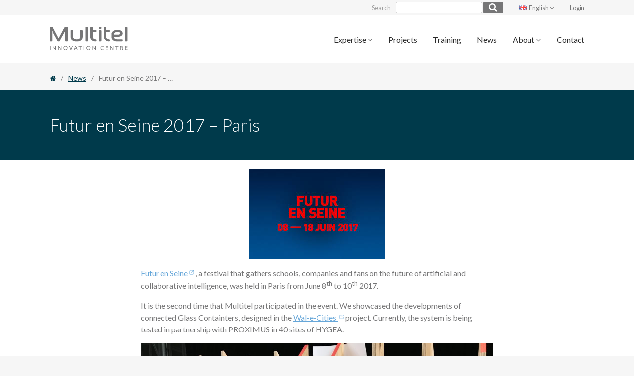

--- FILE ---
content_type: text/html; charset=UTF-8
request_url: https://www.multitel.eu/futur-seine-2017-paris/?doing_wp_cron=1685446932.5164499282836914062500
body_size: 10244
content:
<!doctype html>
<html lang="en-GB" class="no-js">
<head>
	<meta charset="UTF-8">
	<meta http-equiv="X-UA-Compatible" content="IE=edge">
	<meta name="viewport" content="width=device-width, initial-scale=1.0">
	<meta name="subject" content="Innovation Centre">
	<meta name="abstract" content="Innovation Centre">
	<meta name="url" content="https://www.multitel.eu">
	<meta name="geo.region" content="BE">
	<meta name="geo.placename" content="Tournai">
	

	<link rel="apple-touch-icon" sizes="60x60" href="https://www.multitel.eu/wp-content/themes/mk-material/assets/favicons/apple-touch-icon.png">
	<link rel="icon" type="image/png" sizes="32x32" href="https://www.multitel.eu/wp-content/themes/mk-material/assets/favicons/favicon-32x32.png">
	<link rel="icon" type="image/png" sizes="16x16" href="https://www.multitel.eu/wp-content/themes/mk-material/assets/favicons/favicon-16x16.png">
	<link rel="manifest" href="https://www.multitel.eu/wp-content/themes/mk-material/assets/favicons/manifest.json">
	<link rel="mask-icon" href="https://www.multitel.eu/wp-content/themes/mk-material/assets/favicons/safari-pinned-tab.svg" color="#002e3d">
	<meta name="theme-color" content="#559595">

		<link rel="preload" href="https://fonts.googleapis.com/css?family=Lato:300,400,700|Rubik:300,400,700" as="style" onload="this.rel='stylesheet'">
	<link rel="preload" href="https://cdnjs.cloudflare.com/ajax/libs/lightbox2/2.9.0/css/lightbox.min.css" as="style" onload="this.rel='stylesheet'">
	<link rel="preload" href="https://maxcdn.bootstrapcdn.com/font-awesome/4.7.0/css/font-awesome.min.css" as="style" onload="this.rel='stylesheet'">
	<noscript>
		<link rel="stylesheet" href="https://fonts.googleapis.com/css?family=Lato:300,400,700|Rubik:300,400,700">
		<link rel="stylesheet" href="https://cdnjs.cloudflare.com/ajax/libs/lightbox2/2.9.0/css/lightbox.min.css">
		<link rel="stylesheet" href="https://maxcdn.bootstrapcdn.com/font-awesome/4.7.0/css/font-awesome.min.css">
	</noscript>	<script type="text/javascript" src="https://www.multitel.be/wp-admin/admin-ajax.php?action=pll_xdata_check&#038;redirect=https%3A%2F%2Fwww.multitel.eu%2Ffutur-seine-2017-paris%2F%3Fdoing_wp_cron%3D1685446932.5164499282836914062500&#038;nonce=00a82e1501" async></script><meta http-equiv="x-dns-prefetch-control" content="on">
    <link rel="dns-prefetch" href="//www.google-analytics.com" />
    <link rel="dns-prefetch" href="//apis.google.com" />
    <link rel="dns-prefetch" href="//ad.doubleclick.net" />
    <link rel="dns-prefetch" href="//pagead2.googlesyndication.com" />
    <link rel="dns-prefetch" href="//fonts.gstatic.com" />
    <link rel="dns-prefetch" href="//fonts.googleapis.com" />
    <link rel="dns-prefetch" href="//www.facebook.com" />
    <link rel="dns-prefetch" href="//scontent.xx.fbcdn.net" />
    <link rel="dns-prefetch" href="//gstatic.com" />
    <link rel="dns-prefetch" href="//s0.wp.com" />
    <link rel="dns-prefetch" href="//s1.wp.com" />
    <link rel="dns-prefetch" href="//s2.wp.com" />
    <link rel="dns-prefetch" href="//public-api.wordpress.com" /><meta name='robots' content='index, follow, max-image-preview:large, max-snippet:-1, max-video-preview:-1' />
<link rel="alternate" href="https://www.multitel.be/futur-en-seine-2017/" hreflang="fr" />
<link rel="alternate" href="https://www.multitel.eu/futur-seine-2017-paris/" hreflang="en" />

<!-- Google Tag Manager for WordPress by gtm4wp.com -->
<script data-cfasync="false" data-pagespeed-no-defer>
	var gtm4wp_datalayer_name = "dataLayer";
	var dataLayer = dataLayer || [];
</script>
<!-- End Google Tag Manager for WordPress by gtm4wp.com -->
	<!-- This site is optimized with the Yoast SEO plugin v26.5 - https://yoast.com/wordpress/plugins/seo/ -->
	<title>Futur en Seine 2017 | Multitel, innovation Center, exhibits!</title>
	<meta name="description" content="At Futur en Seine, Multitel showcased the developments of connected Glass Containters, designed in the Wal-e-Cities project." />
	<link rel="canonical" href="https://www.multitel.eu/futur-seine-2017-paris/" />
	<meta property="og:locale" content="en_GB" />
	<meta property="og:locale:alternate" content="fr_FR" />
	<meta property="og:type" content="article" />
	<meta property="og:title" content="Futur en Seine 2017 | Multitel, innovation Center, exhibits!" />
	<meta property="og:description" content="At Futur en Seine, Multitel showcased the developments of connected Glass Containters, designed in the Wal-e-Cities project." />
	<meta property="og:url" content="https://www.multitel.eu/futur-seine-2017-paris/" />
	<meta property="og:site_name" content="Multitel" />
	<meta property="article:publisher" content="https://www.facebook.com/MultitelResearchCentre/" />
	<meta property="article:published_time" content="2017-06-08T07:55:34+00:00" />
	<meta property="article:modified_time" content="2017-09-05T11:56:22+00:00" />
	<meta property="og:image" content="https://www.multitel.eu/wp-content/uploads/2017/08/Futur-en-Seine-2017.png" />
	<meta property="og:image:width" content="651" />
	<meta property="og:image:height" content="302" />
	<meta property="og:image:type" content="image/png" />
	<meta name="author" content="Geneviève Urbain" />
	<meta name="twitter:card" content="summary_large_image" />
	<meta name="twitter:creator" content="@multitel_tech" />
	<meta name="twitter:site" content="@multitel_tech" />
	<meta name="twitter:label1" content="Written by" />
	<meta name="twitter:data1" content="Geneviève Urbain" />
	<script type="application/ld+json" class="yoast-schema-graph">{"@context":"https://schema.org","@graph":[{"@type":"Article","@id":"https://www.multitel.eu/futur-seine-2017-paris/#article","isPartOf":{"@id":"https://www.multitel.eu/futur-seine-2017-paris/"},"author":{"name":"Geneviève Urbain","@id":"https://www.multitel.eu/#/schema/person/1e8588c411fe6f57be193af6a6b0f80a"},"headline":"Futur en Seine 2017 – Paris","datePublished":"2017-06-08T07:55:34+00:00","dateModified":"2017-09-05T11:56:22+00:00","mainEntityOfPage":{"@id":"https://www.multitel.eu/futur-seine-2017-paris/"},"wordCount":70,"publisher":{"@id":"https://www.multitel.eu/#organization"},"image":{"@id":"https://www.multitel.eu/futur-seine-2017-paris/#primaryimage"},"thumbnailUrl":"https://www.multitel.eu/wp-content/uploads/2017/08/Futur-en-Seine-2017.png","articleSection":["Exhibition"],"inLanguage":"en-GB"},{"@type":"WebPage","@id":"https://www.multitel.eu/futur-seine-2017-paris/","url":"https://www.multitel.eu/futur-seine-2017-paris/","name":"Futur en Seine 2017 | Multitel, innovation Center, exhibits!","isPartOf":{"@id":"https://www.multitel.eu/#website"},"primaryImageOfPage":{"@id":"https://www.multitel.eu/futur-seine-2017-paris/#primaryimage"},"image":{"@id":"https://www.multitel.eu/futur-seine-2017-paris/#primaryimage"},"thumbnailUrl":"https://www.multitel.eu/wp-content/uploads/2017/08/Futur-en-Seine-2017.png","datePublished":"2017-06-08T07:55:34+00:00","dateModified":"2017-09-05T11:56:22+00:00","description":"At Futur en Seine, Multitel showcased the developments of connected Glass Containters, designed in the Wal-e-Cities project.","breadcrumb":{"@id":"https://www.multitel.eu/futur-seine-2017-paris/#breadcrumb"},"inLanguage":"en-GB","potentialAction":[{"@type":"ReadAction","target":["https://www.multitel.eu/futur-seine-2017-paris/"]}]},{"@type":"ImageObject","inLanguage":"en-GB","@id":"https://www.multitel.eu/futur-seine-2017-paris/#primaryimage","url":"https://www.multitel.eu/wp-content/uploads/2017/08/Futur-en-Seine-2017.png","contentUrl":"https://www.multitel.eu/wp-content/uploads/2017/08/Futur-en-Seine-2017.png","width":651,"height":302,"caption":"Futur-en-Seine-2017"},{"@type":"BreadcrumbList","@id":"https://www.multitel.eu/futur-seine-2017-paris/#breadcrumb","itemListElement":[{"@type":"ListItem","position":1,"name":"","item":"https://www.multitel.eu/"},{"@type":"ListItem","position":2,"name":"News","item":"https://www.multitel.eu/news/"},{"@type":"ListItem","position":3,"name":"Futur en Seine 2017 – Paris"}]},{"@type":"WebSite","@id":"https://www.multitel.eu/#website","url":"https://www.multitel.eu/","name":"Multitel","description":"Innovation Centre","publisher":{"@id":"https://www.multitel.eu/#organization"},"potentialAction":[{"@type":"SearchAction","target":{"@type":"EntryPoint","urlTemplate":"https://www.multitel.eu/?s={search_term_string}"},"query-input":{"@type":"PropertyValueSpecification","valueRequired":true,"valueName":"search_term_string"}}],"inLanguage":"en-GB"},{"@type":"Organization","@id":"https://www.multitel.eu/#organization","name":"Multitel","url":"https://www.multitel.eu/","logo":{"@type":"ImageObject","inLanguage":"en-GB","@id":"https://www.multitel.eu/#/schema/logo/image/","url":"https://www.multitel.be/wp-content/uploads/2017/07/brand-full-header.png","contentUrl":"https://www.multitel.be/wp-content/uploads/2017/07/brand-full-header.png","width":379,"height":115,"caption":"Multitel"},"image":{"@id":"https://www.multitel.eu/#/schema/logo/image/"},"sameAs":["https://www.facebook.com/MultitelResearchCentre/","https://x.com/multitel_tech"]},{"@type":"Person","@id":"https://www.multitel.eu/#/schema/person/1e8588c411fe6f57be193af6a6b0f80a","name":"Geneviève Urbain","image":{"@type":"ImageObject","inLanguage":"en-GB","@id":"https://www.multitel.eu/#/schema/person/image/","url":"https://secure.gravatar.com/avatar/2dd013bbc219de48abc991e04001d6d8ad4a6defe9f489f1a50a0e384435a7d9?s=96&d=mm&r=g","contentUrl":"https://secure.gravatar.com/avatar/2dd013bbc219de48abc991e04001d6d8ad4a6defe9f489f1a50a0e384435a7d9?s=96&d=mm&r=g","caption":"Geneviève Urbain"}}]}</script>
	<!-- / Yoast SEO plugin. -->


<link rel="alternate" title="oEmbed (JSON)" type="application/json+oembed" href="https://www.multitel.eu/wp-json/oembed/1.0/embed?url=https%3A%2F%2Fwww.multitel.eu%2Ffutur-seine-2017-paris%2F&#038;lang=en" />
<link rel="alternate" title="oEmbed (XML)" type="text/xml+oembed" href="https://www.multitel.eu/wp-json/oembed/1.0/embed?url=https%3A%2F%2Fwww.multitel.eu%2Ffutur-seine-2017-paris%2F&#038;format=xml&#038;lang=en" />
<style id='wp-img-auto-sizes-contain-inline-css' type='text/css'>
img:is([sizes=auto i],[sizes^="auto," i]){contain-intrinsic-size:3000px 1500px}
/*# sourceURL=wp-img-auto-sizes-contain-inline-css */
</style>
<style id='wp-block-library-inline-css' type='text/css'>
:root{--wp-block-synced-color:#7a00df;--wp-block-synced-color--rgb:122,0,223;--wp-bound-block-color:var(--wp-block-synced-color);--wp-editor-canvas-background:#ddd;--wp-admin-theme-color:#007cba;--wp-admin-theme-color--rgb:0,124,186;--wp-admin-theme-color-darker-10:#006ba1;--wp-admin-theme-color-darker-10--rgb:0,107,160.5;--wp-admin-theme-color-darker-20:#005a87;--wp-admin-theme-color-darker-20--rgb:0,90,135;--wp-admin-border-width-focus:2px}@media (min-resolution:192dpi){:root{--wp-admin-border-width-focus:1.5px}}.wp-element-button{cursor:pointer}:root .has-very-light-gray-background-color{background-color:#eee}:root .has-very-dark-gray-background-color{background-color:#313131}:root .has-very-light-gray-color{color:#eee}:root .has-very-dark-gray-color{color:#313131}:root .has-vivid-green-cyan-to-vivid-cyan-blue-gradient-background{background:linear-gradient(135deg,#00d084,#0693e3)}:root .has-purple-crush-gradient-background{background:linear-gradient(135deg,#34e2e4,#4721fb 50%,#ab1dfe)}:root .has-hazy-dawn-gradient-background{background:linear-gradient(135deg,#faaca8,#dad0ec)}:root .has-subdued-olive-gradient-background{background:linear-gradient(135deg,#fafae1,#67a671)}:root .has-atomic-cream-gradient-background{background:linear-gradient(135deg,#fdd79a,#004a59)}:root .has-nightshade-gradient-background{background:linear-gradient(135deg,#330968,#31cdcf)}:root .has-midnight-gradient-background{background:linear-gradient(135deg,#020381,#2874fc)}:root{--wp--preset--font-size--normal:16px;--wp--preset--font-size--huge:42px}.has-regular-font-size{font-size:1em}.has-larger-font-size{font-size:2.625em}.has-normal-font-size{font-size:var(--wp--preset--font-size--normal)}.has-huge-font-size{font-size:var(--wp--preset--font-size--huge)}.has-text-align-center{text-align:center}.has-text-align-left{text-align:left}.has-text-align-right{text-align:right}.has-fit-text{white-space:nowrap!important}#end-resizable-editor-section{display:none}.aligncenter{clear:both}.items-justified-left{justify-content:flex-start}.items-justified-center{justify-content:center}.items-justified-right{justify-content:flex-end}.items-justified-space-between{justify-content:space-between}.screen-reader-text{border:0;clip-path:inset(50%);height:1px;margin:-1px;overflow:hidden;padding:0;position:absolute;width:1px;word-wrap:normal!important}.screen-reader-text:focus{background-color:#ddd;clip-path:none;color:#444;display:block;font-size:1em;height:auto;left:5px;line-height:normal;padding:15px 23px 14px;text-decoration:none;top:5px;width:auto;z-index:100000}html :where(.has-border-color){border-style:solid}html :where([style*=border-top-color]){border-top-style:solid}html :where([style*=border-right-color]){border-right-style:solid}html :where([style*=border-bottom-color]){border-bottom-style:solid}html :where([style*=border-left-color]){border-left-style:solid}html :where([style*=border-width]){border-style:solid}html :where([style*=border-top-width]){border-top-style:solid}html :where([style*=border-right-width]){border-right-style:solid}html :where([style*=border-bottom-width]){border-bottom-style:solid}html :where([style*=border-left-width]){border-left-style:solid}html :where(img[class*=wp-image-]){height:auto;max-width:100%}:where(figure){margin:0 0 1em}html :where(.is-position-sticky){--wp-admin--admin-bar--position-offset:var(--wp-admin--admin-bar--height,0px)}@media screen and (max-width:600px){html :where(.is-position-sticky){--wp-admin--admin-bar--position-offset:0px}}
/*wp_block_styles_on_demand_placeholder:696b577bbd249*/
/*# sourceURL=wp-block-library-inline-css */
</style>
<style id='classic-theme-styles-inline-css' type='text/css'>
/*! This file is auto-generated */
.wp-block-button__link{color:#fff;background-color:#32373c;border-radius:9999px;box-shadow:none;text-decoration:none;padding:calc(.667em + 2px) calc(1.333em + 2px);font-size:1.125em}.wp-block-file__button{background:#32373c;color:#fff;text-decoration:none}
/*# sourceURL=/wp-includes/css/classic-themes.min.css */
</style>
<link rel='stylesheet' id='style-css' href='https://www.multitel.eu/wp-content/themes/mk-material/style.css?ver=1.1' type='text/css' media='all' />
<script type="text/javascript" src="https://code.jquery.com/jquery-1.12.4.min.js" id="jquery-js"></script>
<script type="text/javascript" src="https://www.multitel.eu/wp-content/themes/mk-material/assets/js/app-min.js" id="mkjs-js"></script>
<link rel="https://api.w.org/" href="https://www.multitel.eu/wp-json/" /><link rel="alternate" title="JSON" type="application/json" href="https://www.multitel.eu/wp-json/wp/v2/posts/2700" /><link rel='shortlink' href='https://www.multitel.be/?p=2700' />

<!-- Google Tag Manager for WordPress by gtm4wp.com -->
<!-- GTM Container placement set to automatic -->
<script data-cfasync="false" data-pagespeed-no-defer>
	var dataLayer_content = {"pagePostType":"post","pagePostType2":"single-post","pageCategory":["exhibition"],"pagePostAuthor":"Geneviève Urbain"};
	dataLayer.push( dataLayer_content );
</script>
<script data-cfasync="false" data-pagespeed-no-defer>
(function(w,d,s,l,i){w[l]=w[l]||[];w[l].push({'gtm.start':
new Date().getTime(),event:'gtm.js'});var f=d.getElementsByTagName(s)[0],
j=d.createElement(s),dl=l!='dataLayer'?'&l='+l:'';j.async=true;j.src=
'//www.googletagmanager.com/gtm.js?id='+i+dl;f.parentNode.insertBefore(j,f);
})(window,document,'script','dataLayer','GTM-PKTRS5R');
</script>
<!-- End Google Tag Manager for WordPress by gtm4wp.com -->
        <!--[if lt IE 9]>
<script type="text/javascript" src="https://css3-mediaqueries-js.googlecode.com/svn/trunk/css3-mediaqueries.js"></script>
<script type="text/javascript" src="https://html5shim.googlecode.com/svn/trunk/html5.js"></script>
<script type="text/javascript" src="//cdnjs.cloudflare.com/ajax/libs/respond.js/1.4.2/respond.min.js"></script>
<![endif]-->

<!-- Matomo --><script type="text/javascript">
var _paq = window._paq = window._paq || [];
_paq.push(['enableCrossDomainLinking']);
_paq.push(["setCookieDomain", "*.www.multitel.be"]);_paq.push(['trackPageView']);_paq.push(['enableLinkTracking']);_paq.push(['alwaysUseSendBeacon']);_paq.push(['setTrackerUrl', "https:\/\/www.multitel.be\/wp-content\/plugins\/matomo\/app\/matomo.php"]);_paq.push(['setSiteId', '1']);var d=document, g=d.createElement('script'), s=d.getElementsByTagName('script')[0];
g.type='text/javascript'; g.async=true; g.src="https:\/\/www.multitel.be\/wp-content\/uploads\/matomo\/matomo.js"; s.parentNode.insertBefore(g,s);
</script>
<!-- End Matomo Code -->


</head>


<body class="wp-singular post-template-default single single-post postid-2700 single-format-standard wp-theme-mk-material" >
	<a class="screen-reader-text" href="#content" title="Skip to content">Skip to content</a>	
		<div class="wrapper">
		<header role="banner">
			<div class="header header-top container flex ">
				
		
			<div class="container-search-form">
				<form role="search" method="get" class="search-form flex jc-end ai-stretch" action="https://www.multitel.eu">
					<label class="search-label flex ai-center">Search</label>
					<input type="search" class="search-field" value="" name="s" />		
					<button type="submit" class="search-submit btn-submit" value="search"><i class="fa fa-search" aria-hidden="true"></i></button>
				</form>
			</div>
		
		
				<div class="languages-container">
	<a class='dropdown-button' href='#' data-activates='dropdown-lng'>
					<img  style="margin-right: 0.15rem;" src="[data-uri]" alt="Français">
		English 	
				<i class="fa fa-angle-down" aria-hidden="true"></i>
	</a>

	<ul id='dropdown-lng' class='dropdown-content '>
		 	<li class="lang-item lang-item-10 lang-item-fr lang-item-first"><a lang="fr-FR" hreflang="fr-FR" href="https://www.multitel.be/futur-en-seine-2017/"><img src="[data-uri]" alt="" width="16" height="11" style="width: 16px; height: 11px;" /><span style="margin-left:0.3em;">Français</span></a></li>
	<li class="lang-item lang-item-13 lang-item-en current-lang"><a lang="en-GB" hreflang="en-GB" href="https://www.multitel.eu/futur-seine-2017-paris/" aria-current="true"><img src="[data-uri]" alt="" width="16" height="11" style="width: 16px; height: 11px;" /><span style="margin-left:0.3em;">English</span></a></li>

</ul>
</div>																	<a class="my-account" href="https://www.multitel.eu/member-login/" title="Login">Login</a>
										    
								
			</div>
			<div class="header header-bottom">
				<div class="container container-full">
					<div class="flex jc-between ai-center with-gutter">
						
						<div class="conteneur conteneur-logo">
							
							
														   	
														<a href="https://www.multitel.eu" title="Multitel">
						        <picture>
						          <source type="image/svg+xml" srcset="https://www.multitel.eu/wp-content/themes/mk-material/assets/img/brand-full-header.svg">
						          <img  class="main-logo" src="https://www.multitel.eu/wp-content/uploads/2017/07/brand-full-header.png" srcset="https://www.multitel.eu/wp-content/uploads/2017/07/brand-full-header.png 379w, https://www.multitel.eu/wp-content/uploads/2017/07/brand-full-header-300x91.png 300w, https://www.multitel.eu/wp-content/uploads/2017/07/brand-full-header-350x106.png 350w" sizes="(max-width: 379px) 100vw, 379px" alt="Multitel" />
						        </picture>
							</a>

						</div>

						<nav class="flex conteneur conteneur-menu" aria-label="Main menu">
							
								<ul role="menubar" class="main-nav show-from-tablet-small no-puce" aria-hidden="false">
					<li role="menuitem" class="nav-main-item  menu-item menu-item-type-post_type menu-item-object-page menu-item-2546 menu-item-has-children"  aria-haspopup="true" >
									<a class="nav-main-link dropdown-button no-underline" data-inDuration="100" data-activates="dropdown-2546" href="https://www.multitel.eu/expertise/">
						Expertise <i class="fa fa-angle-down" aria-hidden="true"></i>
					</a>
					<ul id="dropdown-2546" class="dropdown-content" aria-hidden="true">
													<li role="menuitem" class="nav-drop-item" tabindex="-1"><a class="no-underline" href="https://www.multitel.eu/expertise/iot-embedded-systems/">IoT &#038; Embedded systems</a></li>
													<li role="menuitem" class="nav-drop-item" tabindex="-1"><a class="no-underline" href="https://www.multitel.eu/expertise/network-engineering/">Network Engineering</a></li>
													<li role="menuitem" class="nav-drop-item" tabindex="-1"><a class="no-underline" href="https://www.multitel.eu/expertise/applied-photonics/">Applied photonics</a></li>
													<li role="menuitem" class="nav-drop-item" tabindex="-1"><a class="no-underline" href="https://www.multitel.eu/expertise/artificial-intelligence/">Artificial Intelligence</a></li>
													<li role="menuitem" class="nav-drop-item" tabindex="-1"><a class="no-underline" href="https://railways.multitel.be/">Railway Certification</a></li>
													<li role="menuitem" class="nav-drop-item" tabindex="-1"><a class="no-underline" href="https://www.multitel.eu/expertise/more-areas-of-application/">More areas of application</a></li>
											</ul>
							</li>
					<li role="menuitem" class="nav-main-item  menu-item menu-item-type-custom menu-item-object-custom menu-item-2560" >
									<a class="nav-main-link no-underline" href="https://www.multitel.eu/projets/">Projects</a>
							</li>
					<li role="menuitem" class="nav-main-item  menu-item menu-item-type-custom menu-item-object-custom menu-item-2561" >
									<a class="nav-main-link no-underline" href="https://www.multitel.eu/training/">Training</a>
							</li>
					<li role="menuitem" class="nav-main-item  menu-item menu-item-type-post_type menu-item-object-page current_page_parent menu-item-2554" >
									<a class="nav-main-link no-underline" href="https://www.multitel.eu/news/">News</a>
							</li>
					<li role="menuitem" class="nav-main-item  menu-item menu-item-type-custom menu-item-object-custom menu-item-2555 menu-item-has-children"  aria-haspopup="true" >
									<a class="nav-main-link dropdown-button no-underline" data-inDuration="100" data-activates="dropdown-2555" href="https://www.multitel.eu/who-we-are/">
						About <i class="fa fa-angle-down" aria-hidden="true"></i>
					</a>
					<ul id="dropdown-2555" class="dropdown-content" aria-hidden="true">
													<li role="menuitem" class="nav-drop-item" tabindex="-1"><a class="no-underline" href="https://www.multitel.eu/who-we-are/">Who we are</a></li>
													<li role="menuitem" class="nav-drop-item" tabindex="-1"><a class="no-underline" href="https://www.multitel.eu/who-we-are/what-do-we-do/">What we do</a></li>
													<li role="menuitem" class="nav-drop-item" tabindex="-1"><a class="no-underline" href="https://www.multitel.be/qui-sommes-nous/multitel-gender-equality-plan/">Multitel Gender Equality Plan</a></li>
													<li role="menuitem" class="nav-drop-item" tabindex="-1"><a class="no-underline" href="https://www.multitel.eu/who-we-are/join-our-team/">Join our team!</a></li>
											</ul>
							</li>
					<li role="menuitem" class="nav-main-item  menu-item menu-item-type-post_type menu-item-object-page menu-item-2558" >
									<a class="nav-main-link no-underline" href="https://www.multitel.eu/contact/">Contact</a>
							</li>
			</ul>
							
							<a href="#offcanva" class="open-offcanva sub-open flex ai-center no-underline">
								<i class="icon icon-menu sub-open mobile-icon" aria-hidden="true"></i> 
								<span class="sub-open">Menu</span>
							</a>

						</nav>
					</div>
				</div>
			</div> <!-- End Header bottom -->
		</header>

			<nav aria-label="site" aria-hidden="true" tabindex="-1" class="offcanva-nav flex column">
	<div class="top flex jc-between">
	<a href="#close" class="close-offcanva js-right no-underline" tabindex="-1">Close <i class="icon-arrow-right mobile-icon" aria-hidden="true"></i></a>
</div>
<hr> 
	<div class="middle grow-this" tabindex="-1">
		<ul role="menubar" class="menubar-offcanva collapsible" aria-hidden="true" data-collapsible="accordion" tabindex="-1">
						<li role="menuitem" class="nav-main-item menu-item menu-item-type-post_type menu-item-object-page menu-item-2546 menu-item-has-children">
											<a class="nav-main-link collapsible-header no-underline" href="https://www.multitel.eu/expertise/" tabindex="-1">
							Expertise  <i class="icon-chevron-down" aria-hidden="true"></i>
						</a>
						<ul class="collapsible-body">
															<li role="menuitem" class="nav-drop-item"><a class="no-underline" href="https://www.multitel.eu/expertise/iot-embedded-systems/" tabindex="-1">IoT &#038; Embedded systems</a></li>
															<li role="menuitem" class="nav-drop-item"><a class="no-underline" href="https://www.multitel.eu/expertise/network-engineering/" tabindex="-1">Network Engineering</a></li>
															<li role="menuitem" class="nav-drop-item"><a class="no-underline" href="https://www.multitel.eu/expertise/applied-photonics/" tabindex="-1">Applied photonics</a></li>
															<li role="menuitem" class="nav-drop-item"><a class="no-underline" href="https://www.multitel.eu/expertise/artificial-intelligence/" tabindex="-1">Artificial Intelligence</a></li>
															<li role="menuitem" class="nav-drop-item"><a class="no-underline" href="https://railways.multitel.be/" tabindex="-1">Railway Certification</a></li>
															<li role="menuitem" class="nav-drop-item"><a class="no-underline" href="https://www.multitel.eu/expertise/more-areas-of-application/" tabindex="-1">More areas of application</a></li>
													</ul>
									</li>
							<li role="menuitem" class="nav-main-item menu-item menu-item-type-custom menu-item-object-custom menu-item-2560">
											<a class="nav-main-link no-underline" href="https://www.multitel.eu/projets/" tabindex="-1">Projects</a>
									</li>
							<li role="menuitem" class="nav-main-item menu-item menu-item-type-custom menu-item-object-custom menu-item-2561">
											<a class="nav-main-link no-underline" href="https://www.multitel.eu/training/" tabindex="-1">Training</a>
									</li>
							<li role="menuitem" class="nav-main-item menu-item menu-item-type-post_type menu-item-object-page current_page_parent menu-item-2554">
											<a class="nav-main-link no-underline" href="https://www.multitel.eu/news/" tabindex="-1">News</a>
									</li>
							<li role="menuitem" class="nav-main-item menu-item menu-item-type-custom menu-item-object-custom menu-item-2555 menu-item-has-children">
											<a class="nav-main-link collapsible-header no-underline" href="https://www.multitel.eu/who-we-are/" tabindex="-1">
							About  <i class="icon-chevron-down" aria-hidden="true"></i>
						</a>
						<ul class="collapsible-body">
															<li role="menuitem" class="nav-drop-item"><a class="no-underline" href="https://www.multitel.eu/who-we-are/" tabindex="-1">Who we are</a></li>
															<li role="menuitem" class="nav-drop-item"><a class="no-underline" href="https://www.multitel.eu/who-we-are/what-do-we-do/" tabindex="-1">What we do</a></li>
															<li role="menuitem" class="nav-drop-item"><a class="no-underline" href="https://www.multitel.be/qui-sommes-nous/multitel-gender-equality-plan/" tabindex="-1">Multitel Gender Equality Plan</a></li>
															<li role="menuitem" class="nav-drop-item"><a class="no-underline" href="https://www.multitel.eu/who-we-are/join-our-team/" tabindex="-1">Join our team!</a></li>
													</ul>
									</li>
							<li role="menuitem" class="nav-main-item menu-item menu-item-type-post_type menu-item-object-page menu-item-2558">
											<a class="nav-main-link no-underline" href="https://www.multitel.eu/contact/" tabindex="-1">Contact</a>
									</li>
					</ul>
	</div>
</nav aria-label="site">		 	<div class="responsive-nav flex column jc-between">
	<ul role="menubar" class="menubar-responsive collapsible" data-collapsible="accordion">
			</ul>
</div>		 			<div class="breadcrumb">
	<div class="container">
		<div class="breacrumb-shortcut">
			<div class="txt">
				<span class="label">You are here</span>
				<span class="title">
										    Futur en Seine 2017 – Paris
								
				</span>
			</div>
			<div class="open-breadcrumb">
				<i class="icon icon-open" aria-hidden="true"></i>
				<i class="icon icon-close hidden" aria-hidden="true"></i>
			</div>

		</div>
		
					<span><span><a href="https://www.multitel.eu/"><i class="fa fa-home"></i></a></span> <span class="separator">/</span> <span><a href="https://www.multitel.eu/news/">News</a></span> <span class="separator">/</span> <span class="breadcrumb_last" aria-current="page">Futur en Seine 2017 – Paris</span></span> 
				
		
		
	</div>
</div>


		<div id="content" class="content-wrapper grow-this">
			<div class="container with-jumbotron">
	<main id="main single ">

									

		<section class="jumbotron   ">
	<div class="description ">
		<div class="container flex column jc-center">
			<h1 class="flex ai-center">

				
				Futur en Seine 2017 – Paris
			</h1>
			
		</div>
	</div>
								
</section>
 
		<div class="row">
			<div class="col l2"></div>

			<div class="col l8 m12">
				<div class="wysiwyg">
					<p><img loading="lazy" decoding="async" class="size-full wp-image-2140 aligncenter" src="https://www.multitel.be/wp-content/uploads/2017/08/Futur-en-Seine-logo.jpg" alt="Futur-en-Seine-logo" width="276" height="183" srcset="https://www.multitel.eu/wp-content/uploads/2017/08/Futur-en-Seine-logo.jpg 276w, https://www.multitel.eu/wp-content/uploads/2017/08/Futur-en-Seine-logo-241x160.jpg 241w" sizes="auto, (max-width: 276px) 100vw, 276px" /></p>
<p><a href="http://www.futur-en-seine.paris/">Futur en Seine</a>, a festival that gathers schools, companies and fans on the future of artificial and collaborative intelligence, was held in Paris from June 8<sup>th</sup> to 10<sup>th</sup> 2017.</p>
<p>It is the second time that Multitel participated in the event. We showcased the developments of connected Glass Containters, designed in the <a href="http://www.walecities.eu">Wal-e-Cities </a>project. Currently, the system is being tested in partnership with PROXIMUS in 40 sites of HYGEA.</p>
<p><img loading="lazy" decoding="async" class="size-large wp-image-2152 aligncenter" src="https://www.multitel.be/wp-content/uploads/2017/08/Futur-en-Seine-2017-stand-1024x768.jpg" alt="Futur-en-Seine-2017-booth" width="1024" height="768" srcset="https://www.multitel.eu/wp-content/uploads/2017/08/Futur-en-Seine-2017-stand-1024x768.jpg 1024w, https://www.multitel.eu/wp-content/uploads/2017/08/Futur-en-Seine-2017-stand-300x225.jpg 300w, https://www.multitel.eu/wp-content/uploads/2017/08/Futur-en-Seine-2017-stand-768x576.jpg 768w, https://www.multitel.eu/wp-content/uploads/2017/08/Futur-en-Seine-2017-stand-213x160.jpg 213w, https://www.multitel.eu/wp-content/uploads/2017/08/Futur-en-Seine-2017-stand-960x720.jpg 960w, https://www.multitel.eu/wp-content/uploads/2017/08/Futur-en-Seine-2017-stand-480x360.jpg 480w, https://www.multitel.eu/wp-content/uploads/2017/08/Futur-en-Seine-2017-stand-350x263.jpg 350w" sizes="auto, (max-width: 1024px) 100vw, 1024px" /></p>

				</div>
						
			</div>

			<div class="col l2"></div>

		</div>

				<section class="single-bottom">

					<div class="flex jc-between">
				        <div class="single-share">
					        	<h4 class="h6">Share this page</h4>

	<ul class="share no-puce">
					<li class="share_button fb">
				<a class="facebook" href="https://www.facebook.com/sharer/sharer.php?u=https://www.multitel.eu/futur-seine-2017-paris/"  onclick="javascript:window.open(this.href, '', 'menubar=no,toolbar=no,resizable=no,scrollbars=no,height=400,width=600');return false;">
					<i class="fa fa-facebook-square" aria-hidden="true"></i>
				</a>
			</li>
							<li class="share_button">
				<a class="twitter" href="http://twitter.com/home?status=https://www.multitel.eu/futur-seine-2017-paris/"  onclick="javascript:window.open(this.href, '', 'menubar=no,toolbar=no,resizable=no,scrollbars=no,height=400,width=600');return false;">
					<i class="fa fa-twitter-square" aria-hidden="true"></i>
				</a>
			</li>
							<li class="share_button">
				<a class="google" id="ref_gp" href="https://plus.google.com/share?url=https://www.multitel.eu/futur-seine-2017-paris/" onclick="javascript:window.open(this.href, '', 'menubar=no,toolbar=no,resizable=no,scrollbars=no,height=400,width=600');return false"><i class="fa fa-google-plus-square" aria-hidden="true"></i></a>
			</li>
				
					<li class="share_button">
				<a class="linkedin" id="ref_li" href="https://www.linkedin.com/shareArticle?mini=true&url=https://www.multitel.eu/futur-seine-2017-paris/
					&summary="  onclick="javascript:window.open(this.href, '', 'menubar=no,toolbar=no,resizable=no,scrollbars=no,height=400,width=600');return false;"><i class="fa fa-linkedin-square" aria-hidden="true"></i>
				</a>
			</li>
			
	</ul>

					        </div>
										        <div class="single-date">
				        					        	08/06/2017
				        </div>							
												
					</div>
															<a href="" title="Back to the list"><span class="single-backto flex jc-center ai-center">Back to the list</span></a>
								</section>

		<div class="flex grid with-gutter wrap jc-start ai-strech bottom-aside single-cta">
            
            
			
           		                                                                                 
                        
<form id="form-newsletter" action="https://www.multitel.eu/futur-seine-2017-paris/#form-newsletter" method="POST" class="blue-bg">
    <p>
                     Interested in our activities? Subscribe to our newsletter
            </p>
    <label for="email_newsletter">Your E-mail address</label>  

    <div style="position:relative">
        <input type="email"  name="email_newsletter" required="required" id="email_newsletter"  value="">

        <label class="ohnohoney" for="name"></label>
        <input class="ohnohoney" autocomplete="off" type="text" id="name" name="name" placeholder="Your name here">

        <button type="submit">OK</button>
    </div>

    
    <p class="form-row">
        <input type="checkbox" name="policy_check" id="policy_check" value="value">
        <label for="policy_check">
            I have read and accept
            <a href="https://www.multitel.eu/privacy/" title="Privacy policy">
                Privacy policy
            </a>
        </label>
    </p>
</form>

<style>
.ohnohoney{
    opacity: 0;
    position: absolute;
    top: 0;
    left: 0;
    height: 0;
    width: 0;
    z-index: -1;
}
</style>
			        </div>

	</main>
</div>
		</div> <!-- End #main -->

		<footer role="contentinfo" class="main-footer">
			<div class="container container-full">
				<div class="flex jc-between with-gutter wrap">
					<div class="brand-multitel">
						<img src="https://www.multitel.eu/wp-content/themes/mk-material/assets/img/brand-full.svg" class="logo-footer" alt="logo-footer">
						<div class="location-city">
							Mons | Tournai | Lille
						</div>
					</div>
					<div class="flex wrap with-gutter two childs jc-end ai-center subside">
						<a href="http://europe.wallonie.be/" title="Feder - En Mieux" target="_blank">
							<img src="https://www.multitel.eu/wp-content/themes/mk-material/assets/img/logo_feder-enmieux.svg" alt="Logo Feder" class="subside-img" />
						</a>
						<a href="http://www.digitalwallonia.be/" title="Digital Wallonia" target="_blank">
							<img src="https://www.multitel.eu/wp-content/themes/mk-material/assets/img/made_diferent-digital_wallonia.svg" alt="Made different Digital Wallonia" class="subside-img" />
						</a>
					</div>
				</div>
				<div class="flex wrap jc-between">
					<div class="socials">
						<span>Find us on</span>
													<a href="https://www.facebook.com/MultitelResearchCentre/" title="Facebook Multitel" target="_blank">
								<i class="fa fa-facebook-square" aria-hidden="true"></i>
							</a>
																			<a href="https://twitter.com/multitel_tech" title="Twitter Multitel" target="_blank">
								<i class="fa fa-twitter-square" aria-hidden="true"></i>
							</a>
																															<a href="https://fr.linkedin.com/company/multitel" title="Linkedin Multitel" target="_blank">
								<i class="fa fa-linkedin-square" aria-hidden="true"></i> 
							</a>
											</div>
					<div class="dev-brand">
																			    
						                                                                                
                                                <a class="policy" href="javascript:openAxeptioCookies()">Change my cookie preferences</a> - 
						<a class="policy" href="https://www.multitel.eu/legal-notice/" title="Legal notice">Legal notice</a> - 
                        <a class="policy" href="https://www.multitel.eu/privacy/" title="Privacy policy">Privacy policy</a> - 
                        <span>Developed by</span> <a href="https://mediakod.com" target="_blank" title="Mediakod"> <img src="https://www.multitel.eu/wp-content/themes/mk-material/assets/img/mediakod.svg" class="mk-logo" alt="mk-logo"></a>
					</div>
				</div>

			</div>
							<div id="outdated"></div>
<script async src="https://www.multitel.eu/wp-content/themes/mk-material/inc/objects/outdatedbrowser/outdatedbrowser.min.js"></script>

				    <script>
        //event listener form DOM ready
        function addLoadEvent(func) {
            var oldonload = window.onload;
            if (typeof window.onload != 'function') {
                window.onload = func;
            } else {
                window.onload = function() {
                    if (oldonload) {
                        oldonload();
                    }
                    func();
                }
            }
        }
        //call function after DOM ready
        addLoadEvent(function(){
            outdatedBrowser({
                bgColor: '#f25648',
                color: '#ffffff',
                lowerThan: 'transform',
                languagePath: ' https://www.multitel.eu/wp-content/themes/mk-material/inc/objects/outdatedbrowser/fr.html'
            })
        });
    </script>		</footer>	<!--  End Main footer -->

	</div>	<!-- En wrapper -->
</body>
<script type="speculationrules">
{"prefetch":[{"source":"document","where":{"and":[{"href_matches":"/*"},{"not":{"href_matches":["/wp-*.php","/wp-admin/*","/wp-content/uploads/*","/wp-content/*","/wp-content/plugins/*","/wp-content/themes/mk-material/*","/*\\?(.+)"]}},{"not":{"selector_matches":"a[rel~=\"nofollow\"]"}},{"not":{"selector_matches":".no-prefetch, .no-prefetch a"}}]},"eagerness":"conservative"}]}
</script>
<!-- Matomo --><script>
(function () {
function initTracking() {
var _paq = window._paq = window._paq || [];
_paq.push(['enableCrossDomainLinking']);
_paq.push(["setCookieDomain", "*.www.multitel.be"]);_paq.push(['trackPageView']);_paq.push(['enableLinkTracking']);_paq.push(['alwaysUseSendBeacon']);_paq.push(['setTrackerUrl', "https:\/\/www.multitel.be\/wp-content\/plugins\/matomo\/app\/matomo.php"]);_paq.push(['setSiteId', '1']);var d=document, g=d.createElement('script'), s=d.getElementsByTagName('script')[0];
g.type='text/javascript'; g.async=true; g.src="https:\/\/www.multitel.be\/wp-content\/uploads\/matomo\/matomo.js"; s.parentNode.insertBefore(g,s);
}
if (document.prerendering) {
	document.addEventListener('prerenderingchange', initTracking, {once: true});
} else {
	initTracking();
}
})();
</script>
<!-- End Matomo Code --><script type="text/javascript" id="pll_cookie_script-js-after">
/* <![CDATA[ */
(function() {
				var expirationDate = new Date();
				expirationDate.setTime( expirationDate.getTime() + 31536000 * 1000 );
				document.cookie = "pll_language=en; expires=" + expirationDate.toUTCString() + "; path=/; secure; SameSite=None";
			}());

//# sourceURL=pll_cookie_script-js-after
/* ]]> */
</script>
<script type="text/javascript" src="https://www.multitel.be/wp-content/plugins/duracelltomi-google-tag-manager/dist/js/gtm4wp-contact-form-7-tracker.js" id="gtm4wp-contact-form-7-tracker-js"></script>
<script type="text/javascript" src="https://cdnjs.cloudflare.com/ajax/libs/lightbox2/2.9.0/js/lightbox.min.js" id="lightbox-js"></script>
<script type="text/javascript" src="https://www.multitel.eu/wp-content/themes/mk-material/assets/js/jquery.mobile.custom.min.js" id="jquerymobile-js"></script>
<script type="text/javascript" id="ajax-mk-js-extra">
/* <![CDATA[ */
var ajaxurl = "https://www.multitel.eu/wp-admin/admin-ajax.php";
//# sourceURL=ajax-mk-js-extra
/* ]]> */
</script>
<script type="text/javascript" src="https://www.multitel.eu/wp-content/themes/mk-material/assets/js/ajax_scripts/ajax-mk.js" id="ajax-mk-js"></script>


</html>

--- FILE ---
content_type: text/css; charset=UTF-8
request_url: https://www.multitel.eu/wp-content/themes/mk-material/style.css?ver=1.1
body_size: 25406
content:
@charset "UTF-8";*{-webkit-box-sizing:border-box;box-sizing:border-box}blockquote,body,div,figure,footer,form,h1,h2,h3,h4,h5,h6,header,html,iframe,label,legend,li,nav,object,ol,p,section,table,ul{margin:0;padding:0}article,figure,footer,header,hgroup,nav,section{display:block}iframe{max-width:100%}@media print{*{page-break-before:avoid!important}@page{margin:0%}.content,.wrapper,body,main{color:#000!important;background:#fff!important}article,body{width:100%;margin:0;padding:0}.listing>.flex>a.element-item{max-width:100%!important;width:100%!important}.listing>.flex>a.element-item .thumb-actu,.listing>.flex>a.element-item img{display:none}.listing>.flex>a.element-item .card-actu{min-height:0}.flex{display:block!important}article{page-break-before:always}article a{font-weight:bolder;text-decoration:none}article a[href^=http]:after{content:" <" attr(href) "> "}h1{color:#000;background:none}h2,h3{page-break-after:avoid}img,ul{page-break-inside:avoid}img{max-width:100%!important}.offcanva-nav,.wrapper>footer,.wrapper>header,aside,nav{display:none!important}#register-title,.breadcrumb,.container .row .col .share,.container .row .col h4.h6,.conteneur-menu,.cta,.header-top,.newsletter,.single-backto,.single-share,footer,form#form-register,nav#filters{display:none!important}.wp-caption{text-align:left!important;max-width:70%!important}#certification-ferroviaire p,#certification-ferroviaire ul,#other p,#other ul,#photonique p,#photonique ul,#reseaux-telecoms p,#reseaux-telecoms ul,#signal-systems p,#signal-systems ul,#vision-ordinateur p,#vision-ordinateur ul{max-width:70%}.wysiwyg h1,.wysiwyg h2,.wysiwyg h3,.wysiwyg h4,.wysiwyg h5,.wysiwyg h6,.wysiwyg p{float:left}.description h1{margin:20px}.element-item{position:static!important;left:0!important;top:0!important}.related-formations{display:none}.jumbotron.image-bg h1{padding-top:0!important}#form-contact .m8{display:none}#form-contact .m4{margin-left:50px!important;padding:0!important}.single-date{margin-top:-50px}.jumbotron{height:10rem!important}.with-jumbotron.large-jumbotron{padding-top:10rem!important}.wysiwyg .file-attachment{display:none}}@media print and (color){*{-webkit-print-color-adjust:exact;print-color-adjust:exact}}.alignnone{margin:0.5em 1em 1em 0}.aligncenter,div.aligncenter{display:block;margin:0.5em auto 0.5em auto}.alignright{float:right;margin:0.5em 0 1em 1em}.alignleft{float:left;margin:0.5em 1em 1em 0}a img.alignright{float:right;margin:0.5em 0 1em 1em}a img.alignnone{margin:0.5em 1em 1em 0}a img.alignleft{float:left;margin:0.5em 1em 1em 0}a img.aligncenter{display:block;margin-left:auto;margin-right:auto}.wp-caption{max-width:96%;padding:1em;text-align:center;color:#767677}.wp-caption.alignnone{margin:0.5em 1em 1em 0}.wp-caption.alignleft{margin:0.5em 1em 1em 0}.wp-caption.alignright{margin:0.5em 0 1em 1em}.wp-caption img{border:0 none;height:auto;margin:0;max-width:98.5%;padding:0;width:auto}.wp-caption .wp-caption-text{font-size:0.8em;line-height:1em;margin:0;padding:0.5em 0.5em 0em 0.5em}.screen-reader-text{clip:rect(1px,1px,1px,1px);position:absolute!important;height:1px;width:1px;overflow:hidden}.screen-reader-text:focus{background-color:#f1f1f1;border-radius:3px;-webkit-box-shadow:0 0 2px 2px rgba(0,0,0,0.6);box-shadow:0 0 2px 2px rgba(0,0,0,0.6);clip:auto!important;color:#21759b;display:block;font-size:14px;font-size:0.875rem;font-weight:bold;height:auto;left:0.5em;line-height:normal;padding:10.5em 23px 14px;text-decoration:none;top:0.5em;width:auto;z-index:100000}@media screen and (max-width:650px){.aligncenter,.alignleft,.alignright{float:none!important;margin-left:auto!important;margin-right:auto!important;display:block!important}}.materialize-red{background-color:#e51c23!important}.materialize-red-text{color:#e51c23!important}.materialize-red.lighten-5{background-color:#fdeaeb!important}.materialize-red-text.text-lighten-5{color:#fdeaeb!important}.materialize-red.lighten-4{background-color:#f8c1c3!important}.materialize-red-text.text-lighten-4{color:#f8c1c3!important}.materialize-red.lighten-3{background-color:#f3989b!important}.materialize-red-text.text-lighten-3{color:#f3989b!important}.materialize-red.lighten-2{background-color:#ee6e73!important}.materialize-red-text.text-lighten-2{color:#ee6e73!important}.materialize-red.lighten-1{background-color:#ea454b!important}.materialize-red-text.text-lighten-1{color:#ea454b!important}.materialize-red.darken-1{background-color:#d0181e!important}.materialize-red-text.text-darken-1{color:#d0181e!important}.materialize-red.darken-2{background-color:#b9151b!important}.materialize-red-text.text-darken-2{color:#b9151b!important}.materialize-red.darken-3{background-color:#a21318!important}.materialize-red-text.text-darken-3{color:#a21318!important}.materialize-red.darken-4{background-color:#8b1014!important}.materialize-red-text.text-darken-4{color:#8b1014!important}.red{background-color:#F44336!important}.red-text{color:#F44336!important}.red.lighten-5{background-color:#FFEBEE!important}.red-text.text-lighten-5{color:#FFEBEE!important}.red.lighten-4{background-color:#FFCDD2!important}.red-text.text-lighten-4{color:#FFCDD2!important}.red.lighten-3{background-color:#EF9A9A!important}.red-text.text-lighten-3{color:#EF9A9A!important}.red.lighten-2{background-color:#E57373!important}.red-text.text-lighten-2{color:#E57373!important}.red.lighten-1{background-color:#EF5350!important}.red-text.text-lighten-1{color:#EF5350!important}.red.darken-1{background-color:#E53935!important}.red-text.text-darken-1{color:#E53935!important}.red.darken-2{background-color:#D32F2F!important}.red-text.text-darken-2{color:#D32F2F!important}.red.darken-3{background-color:#C62828!important}.red-text.text-darken-3{color:#C62828!important}.red.darken-4{background-color:#B71C1C!important}.red-text.text-darken-4{color:#B71C1C!important}.red.accent-1{background-color:#FF8A80!important}.red-text.text-accent-1{color:#FF8A80!important}.red.accent-2{background-color:#FF5252!important}.red-text.text-accent-2{color:#FF5252!important}.red.accent-3{background-color:#FF1744!important}.red-text.text-accent-3{color:#FF1744!important}.red.accent-4{background-color:#D50000!important}.red-text.text-accent-4{color:#D50000!important}.pink{background-color:#e91e63!important}.pink-text{color:#e91e63!important}.pink.lighten-5{background-color:#fce4ec!important}.pink-text.text-lighten-5{color:#fce4ec!important}.pink.lighten-4{background-color:#f8bbd0!important}.pink-text.text-lighten-4{color:#f8bbd0!important}.pink.lighten-3{background-color:#f48fb1!important}.pink-text.text-lighten-3{color:#f48fb1!important}.pink.lighten-2{background-color:#f06292!important}.pink-text.text-lighten-2{color:#f06292!important}.pink.lighten-1{background-color:#ec407a!important}.pink-text.text-lighten-1{color:#ec407a!important}.pink.darken-1{background-color:#d81b60!important}.pink-text.text-darken-1{color:#d81b60!important}.pink.darken-2{background-color:#c2185b!important}.pink-text.text-darken-2{color:#c2185b!important}.pink.darken-3{background-color:#ad1457!important}.pink-text.text-darken-3{color:#ad1457!important}.pink.darken-4{background-color:#880e4f!important}.pink-text.text-darken-4{color:#880e4f!important}.pink.accent-1{background-color:#ff80ab!important}.pink-text.text-accent-1{color:#ff80ab!important}.pink.accent-2{background-color:#ff4081!important}.pink-text.text-accent-2{color:#ff4081!important}.pink.accent-3{background-color:#f50057!important}.pink-text.text-accent-3{color:#f50057!important}.pink.accent-4{background-color:#c51162!important}.pink-text.text-accent-4{color:#c51162!important}.purple{background-color:#9c27b0!important}.purple-text{color:#9c27b0!important}.purple.lighten-5{background-color:#f3e5f5!important}.purple-text.text-lighten-5{color:#f3e5f5!important}.purple.lighten-4{background-color:#e1bee7!important}.purple-text.text-lighten-4{color:#e1bee7!important}.purple.lighten-3{background-color:#ce93d8!important}.purple-text.text-lighten-3{color:#ce93d8!important}.purple.lighten-2{background-color:#ba68c8!important}.purple-text.text-lighten-2{color:#ba68c8!important}.purple.lighten-1{background-color:#ab47bc!important}.purple-text.text-lighten-1{color:#ab47bc!important}.purple.darken-1{background-color:#8e24aa!important}.purple-text.text-darken-1{color:#8e24aa!important}.purple.darken-2{background-color:#7b1fa2!important}.purple-text.text-darken-2{color:#7b1fa2!important}.purple.darken-3{background-color:#6a1b9a!important}.purple-text.text-darken-3{color:#6a1b9a!important}.purple.darken-4{background-color:#4a148c!important}.purple-text.text-darken-4{color:#4a148c!important}.purple.accent-1{background-color:#ea80fc!important}.purple-text.text-accent-1{color:#ea80fc!important}.purple.accent-2{background-color:#e040fb!important}.purple-text.text-accent-2{color:#e040fb!important}.purple.accent-3{background-color:#d500f9!important}.purple-text.text-accent-3{color:#d500f9!important}.purple.accent-4{background-color:#aa00ff!important}.purple-text.text-accent-4{color:#aa00ff!important}.deep-purple{background-color:#673ab7!important}.deep-purple-text{color:#673ab7!important}.deep-purple.lighten-5{background-color:#ede7f6!important}.deep-purple-text.text-lighten-5{color:#ede7f6!important}.deep-purple.lighten-4{background-color:#d1c4e9!important}.deep-purple-text.text-lighten-4{color:#d1c4e9!important}.deep-purple.lighten-3{background-color:#b39ddb!important}.deep-purple-text.text-lighten-3{color:#b39ddb!important}.deep-purple.lighten-2{background-color:#9575cd!important}.deep-purple-text.text-lighten-2{color:#9575cd!important}.deep-purple.lighten-1{background-color:#7e57c2!important}.deep-purple-text.text-lighten-1{color:#7e57c2!important}.deep-purple.darken-1{background-color:#5e35b1!important}.deep-purple-text.text-darken-1{color:#5e35b1!important}.deep-purple.darken-2{background-color:#512da8!important}.deep-purple-text.text-darken-2{color:#512da8!important}.deep-purple.darken-3{background-color:#4527a0!important}.deep-purple-text.text-darken-3{color:#4527a0!important}.deep-purple.darken-4{background-color:#311b92!important}.deep-purple-text.text-darken-4{color:#311b92!important}.deep-purple.accent-1{background-color:#b388ff!important}.deep-purple-text.text-accent-1{color:#b388ff!important}.deep-purple.accent-2{background-color:#7c4dff!important}.deep-purple-text.text-accent-2{color:#7c4dff!important}.deep-purple.accent-3{background-color:#651fff!important}.deep-purple-text.text-accent-3{color:#651fff!important}.deep-purple.accent-4{background-color:#6200ea!important}.deep-purple-text.text-accent-4{color:#6200ea!important}.indigo{background-color:#3f51b5!important}.indigo-text{color:#3f51b5!important}.indigo.lighten-5{background-color:#e8eaf6!important}.indigo-text.text-lighten-5{color:#e8eaf6!important}.indigo.lighten-4{background-color:#c5cae9!important}.indigo-text.text-lighten-4{color:#c5cae9!important}.indigo.lighten-3{background-color:#9fa8da!important}.indigo-text.text-lighten-3{color:#9fa8da!important}.indigo.lighten-2{background-color:#7986cb!important}.indigo-text.text-lighten-2{color:#7986cb!important}.indigo.lighten-1{background-color:#5c6bc0!important}.indigo-text.text-lighten-1{color:#5c6bc0!important}.indigo.darken-1{background-color:#3949ab!important}.indigo-text.text-darken-1{color:#3949ab!important}.indigo.darken-2{background-color:#303f9f!important}.indigo-text.text-darken-2{color:#303f9f!important}.indigo.darken-3{background-color:#283593!important}.indigo-text.text-darken-3{color:#283593!important}.indigo.darken-4{background-color:#1a237e!important}.indigo-text.text-darken-4{color:#1a237e!important}.indigo.accent-1{background-color:#8c9eff!important}.indigo-text.text-accent-1{color:#8c9eff!important}.indigo.accent-2{background-color:#536dfe!important}.indigo-text.text-accent-2{color:#536dfe!important}.indigo.accent-3{background-color:#3d5afe!important}.indigo-text.text-accent-3{color:#3d5afe!important}.indigo.accent-4{background-color:#304ffe!important}.indigo-text.text-accent-4{color:#304ffe!important}.blue{background-color:#2196F3!important}.blue-text{color:#2196F3!important}.blue.lighten-5{background-color:#E3F2FD!important}.blue-text.text-lighten-5{color:#E3F2FD!important}.blue.lighten-4{background-color:#BBDEFB!important}.blue-text.text-lighten-4{color:#BBDEFB!important}.blue.lighten-3{background-color:#90CAF9!important}.blue-text.text-lighten-3{color:#90CAF9!important}.blue.lighten-2{background-color:#64B5F6!important}.blue-text.text-lighten-2{color:#64B5F6!important}.blue.lighten-1{background-color:#42A5F5!important}.blue-text.text-lighten-1{color:#42A5F5!important}.blue.darken-1{background-color:#1E88E5!important}.blue-text.text-darken-1{color:#1E88E5!important}.blue.darken-2{background-color:#1976D2!important}.blue-text.text-darken-2{color:#1976D2!important}.blue.darken-3{background-color:#1565C0!important}.blue-text.text-darken-3{color:#1565C0!important}.blue.darken-4{background-color:#0D47A1!important}.blue-text.text-darken-4{color:#0D47A1!important}.blue.accent-1{background-color:#82B1FF!important}.blue-text.text-accent-1{color:#82B1FF!important}.blue.accent-2{background-color:#448AFF!important}.blue-text.text-accent-2{color:#448AFF!important}.blue.accent-3{background-color:#2979FF!important}.blue-text.text-accent-3{color:#2979FF!important}.blue.accent-4{background-color:#2962FF!important}.blue-text.text-accent-4{color:#2962FF!important}.light-blue{background-color:#03a9f4!important}.light-blue-text{color:#03a9f4!important}.light-blue.lighten-5{background-color:#e1f5fe!important}.light-blue-text.text-lighten-5{color:#e1f5fe!important}.light-blue.lighten-4{background-color:#b3e5fc!important}.light-blue-text.text-lighten-4{color:#b3e5fc!important}.light-blue.lighten-3{background-color:#81d4fa!important}.light-blue-text.text-lighten-3{color:#81d4fa!important}.light-blue.lighten-2{background-color:#4fc3f7!important}.light-blue-text.text-lighten-2{color:#4fc3f7!important}.light-blue.lighten-1{background-color:#29b6f6!important}.light-blue-text.text-lighten-1{color:#29b6f6!important}.light-blue.darken-1{background-color:#039be5!important}.light-blue-text.text-darken-1{color:#039be5!important}.light-blue.darken-2{background-color:#0288d1!important}.light-blue-text.text-darken-2{color:#0288d1!important}.light-blue.darken-3{background-color:#0277bd!important}.light-blue-text.text-darken-3{color:#0277bd!important}.light-blue.darken-4{background-color:#01579b!important}.light-blue-text.text-darken-4{color:#01579b!important}.light-blue.accent-1{background-color:#80d8ff!important}.light-blue-text.text-accent-1{color:#80d8ff!important}.light-blue.accent-2{background-color:#40c4ff!important}.light-blue-text.text-accent-2{color:#40c4ff!important}.light-blue.accent-3{background-color:#00b0ff!important}.light-blue-text.text-accent-3{color:#00b0ff!important}.light-blue.accent-4{background-color:#0091ea!important}.light-blue-text.text-accent-4{color:#0091ea!important}.cyan{background-color:#00bcd4!important}.cyan-text{color:#00bcd4!important}.cyan.lighten-5{background-color:#e0f7fa!important}.cyan-text.text-lighten-5{color:#e0f7fa!important}.cyan.lighten-4{background-color:#b2ebf2!important}.cyan-text.text-lighten-4{color:#b2ebf2!important}.cyan.lighten-3{background-color:#80deea!important}.cyan-text.text-lighten-3{color:#80deea!important}.cyan.lighten-2{background-color:#4dd0e1!important}.cyan-text.text-lighten-2{color:#4dd0e1!important}.cyan.lighten-1{background-color:#26c6da!important}.cyan-text.text-lighten-1{color:#26c6da!important}.cyan.darken-1{background-color:#00acc1!important}.cyan-text.text-darken-1{color:#00acc1!important}.cyan.darken-2{background-color:#0097a7!important}.cyan-text.text-darken-2{color:#0097a7!important}.cyan.darken-3{background-color:#00838f!important}.cyan-text.text-darken-3{color:#00838f!important}.cyan.darken-4{background-color:#006064!important}.cyan-text.text-darken-4{color:#006064!important}.cyan.accent-1{background-color:#84ffff!important}.cyan-text.text-accent-1{color:#84ffff!important}.cyan.accent-2{background-color:#18ffff!important}.cyan-text.text-accent-2{color:#18ffff!important}.cyan.accent-3{background-color:#00e5ff!important}.cyan-text.text-accent-3{color:#00e5ff!important}.cyan.accent-4{background-color:#00b8d4!important}.cyan-text.text-accent-4{color:#00b8d4!important}.teal{background-color:#009688!important}.teal-text{color:#009688!important}.teal.lighten-5{background-color:#e0f2f1!important}.teal-text.text-lighten-5{color:#e0f2f1!important}.teal.lighten-4{background-color:#b2dfdb!important}.teal-text.text-lighten-4{color:#b2dfdb!important}.teal.lighten-3{background-color:#80cbc4!important}.teal-text.text-lighten-3{color:#80cbc4!important}.teal.lighten-2{background-color:#4db6ac!important}.teal-text.text-lighten-2{color:#4db6ac!important}.teal.lighten-1{background-color:#26a69a!important}.teal-text.text-lighten-1{color:#26a69a!important}.teal.darken-1{background-color:#00897b!important}.teal-text.text-darken-1{color:#00897b!important}.teal.darken-2{background-color:#00796b!important}.teal-text.text-darken-2{color:#00796b!important}.teal.darken-3{background-color:#00695c!important}.teal-text.text-darken-3{color:#00695c!important}.teal.darken-4{background-color:#004d40!important}.teal-text.text-darken-4{color:#004d40!important}.teal.accent-1{background-color:#a7ffeb!important}.teal-text.text-accent-1{color:#a7ffeb!important}.teal.accent-2{background-color:#64ffda!important}.teal-text.text-accent-2{color:#64ffda!important}.teal.accent-3{background-color:#1de9b6!important}.teal-text.text-accent-3{color:#1de9b6!important}.teal.accent-4{background-color:#00bfa5!important}.teal-text.text-accent-4{color:#00bfa5!important}.green{background-color:#4CAF50!important}.green-text{color:#4CAF50!important}.green.lighten-5{background-color:#E8F5E9!important}.green-text.text-lighten-5{color:#E8F5E9!important}.green.lighten-4{background-color:#C8E6C9!important}.green-text.text-lighten-4{color:#C8E6C9!important}.green.lighten-3{background-color:#A5D6A7!important}.green-text.text-lighten-3{color:#A5D6A7!important}.green.lighten-2{background-color:#81C784!important}.green-text.text-lighten-2{color:#81C784!important}.green.lighten-1{background-color:#66BB6A!important}.green-text.text-lighten-1{color:#66BB6A!important}.green.darken-1{background-color:#43A047!important}.green-text.text-darken-1{color:#43A047!important}.green.darken-2{background-color:#388E3C!important}.green-text.text-darken-2{color:#388E3C!important}.green.darken-3{background-color:#2E7D32!important}.green-text.text-darken-3{color:#2E7D32!important}.green.darken-4{background-color:#1B5E20!important}.green-text.text-darken-4{color:#1B5E20!important}.green.accent-1{background-color:#B9F6CA!important}.green-text.text-accent-1{color:#B9F6CA!important}.green.accent-2{background-color:#69F0AE!important}.green-text.text-accent-2{color:#69F0AE!important}.green.accent-3{background-color:#00E676!important}.green-text.text-accent-3{color:#00E676!important}.green.accent-4{background-color:#00C853!important}.green-text.text-accent-4{color:#00C853!important}.light-green{background-color:#8bc34a!important}.light-green-text{color:#8bc34a!important}.light-green.lighten-5{background-color:#f1f8e9!important}.light-green-text.text-lighten-5{color:#f1f8e9!important}.light-green.lighten-4{background-color:#dcedc8!important}.light-green-text.text-lighten-4{color:#dcedc8!important}.light-green.lighten-3{background-color:#c5e1a5!important}.light-green-text.text-lighten-3{color:#c5e1a5!important}.light-green.lighten-2{background-color:#aed581!important}.light-green-text.text-lighten-2{color:#aed581!important}.light-green.lighten-1{background-color:#9ccc65!important}.light-green-text.text-lighten-1{color:#9ccc65!important}.light-green.darken-1{background-color:#7cb342!important}.light-green-text.text-darken-1{color:#7cb342!important}.light-green.darken-2{background-color:#689f38!important}.light-green-text.text-darken-2{color:#689f38!important}.light-green.darken-3{background-color:#558b2f!important}.light-green-text.text-darken-3{color:#558b2f!important}.light-green.darken-4{background-color:#33691e!important}.light-green-text.text-darken-4{color:#33691e!important}.light-green.accent-1{background-color:#ccff90!important}.light-green-text.text-accent-1{color:#ccff90!important}.light-green.accent-2{background-color:#b2ff59!important}.light-green-text.text-accent-2{color:#b2ff59!important}.light-green.accent-3{background-color:#76ff03!important}.light-green-text.text-accent-3{color:#76ff03!important}.light-green.accent-4{background-color:#64dd17!important}.light-green-text.text-accent-4{color:#64dd17!important}.lime{background-color:#cddc39!important}.lime-text{color:#cddc39!important}.lime.lighten-5{background-color:#f9fbe7!important}.lime-text.text-lighten-5{color:#f9fbe7!important}.lime.lighten-4{background-color:#f0f4c3!important}.lime-text.text-lighten-4{color:#f0f4c3!important}.lime.lighten-3{background-color:#e6ee9c!important}.lime-text.text-lighten-3{color:#e6ee9c!important}.lime.lighten-2{background-color:#dce775!important}.lime-text.text-lighten-2{color:#dce775!important}.lime.lighten-1{background-color:#d4e157!important}.lime-text.text-lighten-1{color:#d4e157!important}.lime.darken-1{background-color:#c0ca33!important}.lime-text.text-darken-1{color:#c0ca33!important}.lime.darken-2{background-color:#afb42b!important}.lime-text.text-darken-2{color:#afb42b!important}.lime.darken-3{background-color:#9e9d24!important}.lime-text.text-darken-3{color:#9e9d24!important}.lime.darken-4{background-color:#827717!important}.lime-text.text-darken-4{color:#827717!important}.lime.accent-1{background-color:#f4ff81!important}.lime-text.text-accent-1{color:#f4ff81!important}.lime.accent-2{background-color:#eeff41!important}.lime-text.text-accent-2{color:#eeff41!important}.lime.accent-3{background-color:#c6ff00!important}.lime-text.text-accent-3{color:#c6ff00!important}.lime.accent-4{background-color:#aeea00!important}.lime-text.text-accent-4{color:#aeea00!important}.yellow{background-color:#ffeb3b!important}.yellow-text{color:#ffeb3b!important}.yellow.lighten-5{background-color:#fffde7!important}.yellow-text.text-lighten-5{color:#fffde7!important}.yellow.lighten-4{background-color:#fff9c4!important}.yellow-text.text-lighten-4{color:#fff9c4!important}.yellow.lighten-3{background-color:#fff59d!important}.yellow-text.text-lighten-3{color:#fff59d!important}.yellow.lighten-2{background-color:#fff176!important}.yellow-text.text-lighten-2{color:#fff176!important}.yellow.lighten-1{background-color:#ffee58!important}.yellow-text.text-lighten-1{color:#ffee58!important}.yellow.darken-1{background-color:#fdd835!important}.yellow-text.text-darken-1{color:#fdd835!important}.yellow.darken-2{background-color:#fbc02d!important}.yellow-text.text-darken-2{color:#fbc02d!important}.yellow.darken-3{background-color:#f9a825!important}.yellow-text.text-darken-3{color:#f9a825!important}.yellow.darken-4{background-color:#f57f17!important}.yellow-text.text-darken-4{color:#f57f17!important}.yellow.accent-1{background-color:#ffff8d!important}.yellow-text.text-accent-1{color:#ffff8d!important}.yellow.accent-2{background-color:#ffff00!important}.yellow-text.text-accent-2{color:#ffff00!important}.yellow.accent-3{background-color:#ffea00!important}.yellow-text.text-accent-3{color:#ffea00!important}.yellow.accent-4{background-color:#ffd600!important}.yellow-text.text-accent-4{color:#ffd600!important}.amber{background-color:#ffc107!important}.amber-text{color:#ffc107!important}.amber.lighten-5{background-color:#fff8e1!important}.amber-text.text-lighten-5{color:#fff8e1!important}.amber.lighten-4{background-color:#ffecb3!important}.amber-text.text-lighten-4{color:#ffecb3!important}.amber.lighten-3{background-color:#ffe082!important}.amber-text.text-lighten-3{color:#ffe082!important}.amber.lighten-2{background-color:#ffd54f!important}.amber-text.text-lighten-2{color:#ffd54f!important}.amber.lighten-1{background-color:#ffca28!important}.amber-text.text-lighten-1{color:#ffca28!important}.amber.darken-1{background-color:#ffb300!important}.amber-text.text-darken-1{color:#ffb300!important}.amber.darken-2{background-color:#ffa000!important}.amber-text.text-darken-2{color:#ffa000!important}.amber.darken-3{background-color:#ff8f00!important}.amber-text.text-darken-3{color:#ff8f00!important}.amber.darken-4{background-color:#ff6f00!important}.amber-text.text-darken-4{color:#ff6f00!important}.amber.accent-1{background-color:#ffe57f!important}.amber-text.text-accent-1{color:#ffe57f!important}.amber.accent-2{background-color:#ffd740!important}.amber-text.text-accent-2{color:#ffd740!important}.amber.accent-3{background-color:#ffc400!important}.amber-text.text-accent-3{color:#ffc400!important}.amber.accent-4{background-color:#ffab00!important}.amber-text.text-accent-4{color:#ffab00!important}.orange{background-color:#ff9800!important}.orange-text{color:#ff9800!important}.orange.lighten-5{background-color:#fff3e0!important}.orange-text.text-lighten-5{color:#fff3e0!important}.orange.lighten-4{background-color:#ffe0b2!important}.orange-text.text-lighten-4{color:#ffe0b2!important}.orange.lighten-3{background-color:#ffcc80!important}.orange-text.text-lighten-3{color:#ffcc80!important}.orange.lighten-2{background-color:#ffb74d!important}.orange-text.text-lighten-2{color:#ffb74d!important}.orange.lighten-1{background-color:#ffa726!important}.orange-text.text-lighten-1{color:#ffa726!important}.orange.darken-1{background-color:#fb8c00!important}.orange-text.text-darken-1{color:#fb8c00!important}.orange.darken-2{background-color:#f57c00!important}.orange-text.text-darken-2{color:#f57c00!important}.orange.darken-3{background-color:#ef6c00!important}.orange-text.text-darken-3{color:#ef6c00!important}.orange.darken-4{background-color:#e65100!important}.orange-text.text-darken-4{color:#e65100!important}.orange.accent-1{background-color:#ffd180!important}.orange-text.text-accent-1{color:#ffd180!important}.orange.accent-2{background-color:#ffab40!important}.orange-text.text-accent-2{color:#ffab40!important}.orange.accent-3{background-color:#ff9100!important}.orange-text.text-accent-3{color:#ff9100!important}.orange.accent-4{background-color:#ff6d00!important}.orange-text.text-accent-4{color:#ff6d00!important}.deep-orange{background-color:#ff5722!important}.deep-orange-text{color:#ff5722!important}.deep-orange.lighten-5{background-color:#fbe9e7!important}.deep-orange-text.text-lighten-5{color:#fbe9e7!important}.deep-orange.lighten-4{background-color:#ffccbc!important}.deep-orange-text.text-lighten-4{color:#ffccbc!important}.deep-orange.lighten-3{background-color:#ffab91!important}.deep-orange-text.text-lighten-3{color:#ffab91!important}.deep-orange.lighten-2{background-color:#ff8a65!important}.deep-orange-text.text-lighten-2{color:#ff8a65!important}.deep-orange.lighten-1{background-color:#ff7043!important}.deep-orange-text.text-lighten-1{color:#ff7043!important}.deep-orange.darken-1{background-color:#f4511e!important}.deep-orange-text.text-darken-1{color:#f4511e!important}.deep-orange.darken-2{background-color:#e64a19!important}.deep-orange-text.text-darken-2{color:#e64a19!important}.deep-orange.darken-3{background-color:#d84315!important}.deep-orange-text.text-darken-3{color:#d84315!important}.deep-orange.darken-4{background-color:#bf360c!important}.deep-orange-text.text-darken-4{color:#bf360c!important}.deep-orange.accent-1{background-color:#ff9e80!important}.deep-orange-text.text-accent-1{color:#ff9e80!important}.deep-orange.accent-2{background-color:#ff6e40!important}.deep-orange-text.text-accent-2{color:#ff6e40!important}.deep-orange.accent-3{background-color:#ff3d00!important}.deep-orange-text.text-accent-3{color:#ff3d00!important}.deep-orange.accent-4{background-color:#dd2c00!important}.deep-orange-text.text-accent-4{color:#dd2c00!important}.brown{background-color:#795548!important}.brown-text{color:#795548!important}.brown.lighten-5{background-color:#efebe9!important}.brown-text.text-lighten-5{color:#efebe9!important}.brown.lighten-4{background-color:#d7ccc8!important}.brown-text.text-lighten-4{color:#d7ccc8!important}.brown.lighten-3{background-color:#bcaaa4!important}.brown-text.text-lighten-3{color:#bcaaa4!important}.brown.lighten-2{background-color:#a1887f!important}.brown-text.text-lighten-2{color:#a1887f!important}.brown.lighten-1{background-color:#8d6e63!important}.brown-text.text-lighten-1{color:#8d6e63!important}.brown.darken-1{background-color:#6d4c41!important}.brown-text.text-darken-1{color:#6d4c41!important}.brown.darken-2{background-color:#5d4037!important}.brown-text.text-darken-2{color:#5d4037!important}.brown.darken-3{background-color:#4e342e!important}.brown-text.text-darken-3{color:#4e342e!important}.brown.darken-4{background-color:#3e2723!important}.brown-text.text-darken-4{color:#3e2723!important}.blue-grey{background-color:#607d8b!important}.blue-grey-text{color:#607d8b!important}.blue-grey.lighten-5{background-color:#eceff1!important}.blue-grey-text.text-lighten-5{color:#eceff1!important}.blue-grey.lighten-4{background-color:#cfd8dc!important}.blue-grey-text.text-lighten-4{color:#cfd8dc!important}.blue-grey.lighten-3{background-color:#b0bec5!important}.blue-grey-text.text-lighten-3{color:#b0bec5!important}.blue-grey.lighten-2{background-color:#90a4ae!important}.blue-grey-text.text-lighten-2{color:#90a4ae!important}.blue-grey.lighten-1{background-color:#78909c!important}.blue-grey-text.text-lighten-1{color:#78909c!important}.blue-grey.darken-1{background-color:#546e7a!important}.blue-grey-text.text-darken-1{color:#546e7a!important}.blue-grey.darken-2{background-color:#455a64!important}.blue-grey-text.text-darken-2{color:#455a64!important}.blue-grey.darken-3{background-color:#37474f!important}.blue-grey-text.text-darken-3{color:#37474f!important}.blue-grey.darken-4{background-color:#263238!important}.blue-grey-text.text-darken-4{color:#263238!important}.grey{background-color:#9e9e9e!important}.grey-text{color:#9e9e9e!important}.grey.lighten-5{background-color:#fafafa!important}.grey-text.text-lighten-5{color:#fafafa!important}.grey.lighten-4{background-color:#f5f5f5!important}.grey-text.text-lighten-4{color:#f5f5f5!important}.grey.lighten-3{background-color:#eeeeee!important}.grey-text.text-lighten-3{color:#eeeeee!important}.grey.lighten-2{background-color:#e0e0e0!important}.grey-text.text-lighten-2{color:#e0e0e0!important}.grey.lighten-1{background-color:#bdbdbd!important}.grey-text.text-lighten-1{color:#bdbdbd!important}.grey.darken-1{background-color:#757575!important}.grey-text.text-darken-1{color:#757575!important}.grey.darken-2{background-color:#616161!important}.grey-text.text-darken-2{color:#616161!important}.grey.darken-3{background-color:#424242!important}.grey-text.text-darken-3{color:#424242!important}.grey.darken-4{background-color:#212121!important}.grey-text.text-darken-4{color:#212121!important}.black{background-color:#000000!important}.black-text{color:#000000!important}.white{background-color:#FFFFFF!important}.white-text{color:#FFFFFF!important}.transparent{background-color:transparent!important}.transparent-text{color:transparent!important}html{-webkit-box-sizing:border-box;box-sizing:border-box}*,:after,:before{-webkit-box-sizing:inherit;box-sizing:inherit}ul{padding:0;list-style-type:none}ul.browser-default,ul.browser-default li{list-style-type:initial}ul li{list-style-type:none}a{color:#039be5;text-decoration:none;word-wrap:break-word;-webkit-tap-highlight-color:transparent}.valign-wrapper{display:-webkit-box;display:-ms-flexbox;display:flex;-webkit-box-align:center;-ms-flex-align:center;align-items:center}.valign-wrapper .valign{display:block}.clearfix{clear:both}.z-depth-0{-webkit-box-shadow:none!important;box-shadow:none!important}.collapsible,.dropdown-content,.z-depth-1{-webkit-box-shadow:0 2px 5px 0 rgba(0,0,0,0.16),0 2px 10px 0 rgba(0,0,0,0.12);box-shadow:0 2px 5px 0 rgba(0,0,0,0.16),0 2px 10px 0 rgba(0,0,0,0.12)}.z-depth-1-half{-webkit-box-shadow:0 5px 11px 0 rgba(0,0,0,0.18),0 4px 15px 0 rgba(0,0,0,0.15);box-shadow:0 5px 11px 0 rgba(0,0,0,0.18),0 4px 15px 0 rgba(0,0,0,0.15)}.z-depth-2{-webkit-box-shadow:0 8px 17px 0 rgba(0,0,0,0.2),0 6px 20px 0 rgba(0,0,0,0.19);box-shadow:0 8px 17px 0 rgba(0,0,0,0.2),0 6px 20px 0 rgba(0,0,0,0.19)}.z-depth-3{-webkit-box-shadow:0 12px 15px 0 rgba(0,0,0,0.24),0 17px 50px 0 rgba(0,0,0,0.19);box-shadow:0 12px 15px 0 rgba(0,0,0,0.24),0 17px 50px 0 rgba(0,0,0,0.19)}.modal,.z-depth-4{-webkit-box-shadow:0 16px 28px 0 rgba(0,0,0,0.22),0 25px 55px 0 rgba(0,0,0,0.21);box-shadow:0 16px 28px 0 rgba(0,0,0,0.22),0 25px 55px 0 rgba(0,0,0,0.21)}.z-depth-5{-webkit-box-shadow:0 27px 24px 0 rgba(0,0,0,0.2),0 40px 77px 0 rgba(0,0,0,0.22);box-shadow:0 27px 24px 0 rgba(0,0,0,0.2),0 40px 77px 0 rgba(0,0,0,0.22)}.hoverable{-webkit-transition:-webkit-box-shadow 0.25s;transition:-webkit-box-shadow 0.25s;transition:box-shadow 0.25s;transition:box-shadow 0.25s,-webkit-box-shadow 0.25s;-webkit-box-shadow:0;box-shadow:0}.hoverable:hover{-webkit-transition:-webkit-box-shadow 0.25s;transition:-webkit-box-shadow 0.25s;transition:box-shadow 0.25s;transition:box-shadow 0.25s,-webkit-box-shadow 0.25s;-webkit-box-shadow:0 8px 17px 0 rgba(0,0,0,0.2),0 6px 20px 0 rgba(0,0,0,0.19);box-shadow:0 8px 17px 0 rgba(0,0,0,0.2),0 6px 20px 0 rgba(0,0,0,0.19)}blockquote{margin:20px 0;padding-left:1.5rem;border-left:5px solid #67A7D9}i{line-height:inherit}i.left{float:left;margin-right:15px}i.right{float:right;margin-left:15px}i.tiny{font-size:1rem}i.small{font-size:2rem}i.medium{font-size:4rem}i.large{font-size:6rem}img.responsive-img,video.responsive-video{max-width:100%;height:auto}.pagination{width:100%;text-align:center}.pagination li{display:inline-block;border-radius:2px;text-align:center;vertical-align:top;height:2em;width:2em;line-height:2em}.pagination li a{display:inline-block;font-size:1.2rem;padding:0 10px;line-height:30px}.pagination li.active{background-color:#67A7D9}.pagination li.active a{color:white}.pagination li.disabled a{cursor:default;color:#999}.pagination li i{font-size:2rem}.pagination li.pages ul li{display:inline-block;float:none}@media only screen and (max-width:992px){.pagination{width:100%}.pagination li.next,.pagination li.prev{width:10%}.pagination li.pages{width:80%;overflow:hidden;white-space:nowrap}}.parallax-container{position:relative;overflow:hidden;height:500px}.parallax{position:absolute;top:0;left:0;right:0;bottom:0;z-index:-1}.parallax img{display:none;position:absolute;left:50%;bottom:0;min-width:100%;min-height:100%;-webkit-transform:translate3d(0,0,0);transform:translate3d(0,0,0);-webkit-transform:translateX(-50%);transform:translateX(-50%)}.pin-bottom,.pin-top{position:relative}.pinned{position:fixed!important}ul.staggered-list li{opacity:0}.fade-in{opacity:0;-webkit-transform-origin:0 50%;transform-origin:0 50%}@media only screen and (max-width:600px){.hide-on-small-and-down,.hide-on-small-only{display:none!important}}@media only screen and (max-width:992px){.hide-on-med-and-down{display:none!important}}@media only screen and (min-width:601px){.hide-on-med-and-up{display:none!important}}@media only screen and (min-width:600px) and (max-width:992px){.hide-on-med-only{display:none!important}}@media only screen and (min-width:993px){.hide-on-large-only{display:none!important}}@media only screen and (min-width:993px){.show-on-large{display:block!important}}@media only screen and (min-width:600px) and (max-width:992px){.show-on-medium{display:block!important}}@media only screen and (max-width:600px){.show-on-small{display:block!important}}@media only screen and (min-width:601px){.show-on-medium-and-up{display:block!important}}@media only screen and (max-width:992px){.show-on-medium-and-down{display:block!important}}@media only screen and (max-width:600px){.center-on-small-only{text-align:center}}footer.page-footer{margin-top:20px;padding-top:20px;background-color:#ee6e73}footer.page-footer .footer-copyright{overflow:hidden;height:50px;line-height:50px;color:rgba(255,255,255,0.8);background-color:rgba(51,51,51,0.08)}table,td,th{border:none}table{width:100%;display:table}table.bordered>tbody>tr,table.bordered>thead>tr{border-bottom:1px solid #d0d0d0}table.striped>tbody>tr:nth-child(odd){background-color:#f2f2f2}table.striped>tbody>tr>td{border-radius:0}table.highlight>tbody>tr{-webkit-transition:background-color 0.25s ease;transition:background-color 0.25s ease}table.highlight>tbody>tr:hover{background-color:#f2f2f2}table.centered tbody tr td,table.centered thead tr th{text-align:center}thead{border-bottom:1px solid #d0d0d0}td,th{padding:15px 5px;display:table-cell;text-align:left;vertical-align:middle;border-radius:2px}@media only screen and (max-width:992px){table.responsive-table{width:100%;border-collapse:collapse;border-spacing:0;display:block;position:relative}table.responsive-table td:empty:before{content:" "}table.responsive-table td,table.responsive-table th{margin:0;vertical-align:top}table.responsive-table th{text-align:left}table.responsive-table thead{display:block;float:left}table.responsive-table thead tr{display:block;padding:0 10px 0 0}table.responsive-table thead tr th:before{content:" "}table.responsive-table tbody{display:block;width:auto;position:relative;overflow-x:auto;white-space:nowrap}table.responsive-table tbody tr{display:inline-block;vertical-align:top}table.responsive-table th{display:block;text-align:right}table.responsive-table td{display:block;min-height:1.25em;text-align:left}table.responsive-table tr{padding:0 10px}table.responsive-table thead{border:0;border-right:1px solid #d0d0d0}table.responsive-table.bordered th{border-bottom:0;border-left:0}table.responsive-table.bordered td{border-left:0;border-right:0;border-bottom:0}table.responsive-table.bordered tr{border:0}table.responsive-table.bordered tbody tr{border-right:1px solid #d0d0d0}}.collection{margin:0.5rem 0 1rem 0;border:1px solid #e0e0e0;border-radius:2px;overflow:hidden;position:relative}.collection .collection-item{background-color:#fff;line-height:1.5rem;padding:10px 20px;margin:0;border-bottom:1px solid #e0e0e0}.collection .collection-item.avatar{min-height:84px;padding-left:72px;position:relative}.collection .collection-item.avatar .circle{position:absolute;width:42px;height:42px;overflow:hidden;left:15px;display:inline-block;vertical-align:middle}.collection .collection-item.avatar i.circle{font-size:18px;line-height:42px;color:#fff;background-color:#999;text-align:center}.collection .collection-item.avatar .title{font-size:16px}.collection .collection-item.avatar p{margin:0}.collection .collection-item.avatar .secondary-content{position:absolute;top:16px;right:16px}.collection .collection-item:last-child{border-bottom:none}.collection .collection-item.active{background-color:#26a69a;color:#eafaf9}.collection .collection-item.active .secondary-content{color:#fff}.collection a.collection-item{display:block;-webkit-transition:0.25s;transition:0.25s;color:#26a69a}.collection a.collection-item:not(.active):hover{background-color:#ddd}.collection.with-header .collection-header{background-color:#fff;border-bottom:1px solid #e0e0e0;padding:10px 20px}.collection.with-header .collection-item{padding-left:30px}.collection.with-header .collection-item.avatar{padding-left:72px}.secondary-content{float:right;color:#26a69a}.collapsible .collection{margin:0;border:none}span.badge{min-width:3rem;padding:0 6px;text-align:center;font-size:1rem;line-height:inherit;color:#757575;position:absolute;right:15px;-webkit-box-sizing:border-box;box-sizing:border-box}span.badge.new{font-weight:300;font-size:0.8rem;color:#fff;background-color:#26a69a;border-radius:2px}span.badge.new:after{content:" new"}span.badge[data-badge-caption]:after{content:" " attr(data-badge-caption)}nav ul a span.badge{position:static;margin-left:4px;line-height:0}.video-container{position:relative;padding-bottom:56.25%;height:0;overflow:hidden}.video-container embed,.video-container iframe,.video-container object{position:absolute;top:0;left:0;width:100%;height:100%}.progress{position:relative;height:4px;display:block;width:100%;background-color:#acece6;border-radius:2px;margin:0.5rem 0 1rem 0;overflow:hidden}.progress .determinate{position:absolute;top:0;left:0;bottom:0;background-color:#26a69a;-webkit-transition:width 0.3s linear;transition:width 0.3s linear}.progress .indeterminate{background-color:#26a69a}.progress .indeterminate:before{content:"";position:absolute;background-color:inherit;top:0;left:0;bottom:0;will-change:left,right;-webkit-animation:indeterminate 2.1s cubic-bezier(0.65,0.815,0.735,0.395) infinite;animation:indeterminate 2.1s cubic-bezier(0.65,0.815,0.735,0.395) infinite}.progress .indeterminate:after{content:"";position:absolute;background-color:inherit;top:0;left:0;bottom:0;will-change:left,right;-webkit-animation:indeterminate-short 2.1s cubic-bezier(0.165,0.84,0.44,1) infinite;animation:indeterminate-short 2.1s cubic-bezier(0.165,0.84,0.44,1) infinite;-webkit-animation-delay:1.15s;animation-delay:1.15s}@-webkit-keyframes indeterminate{0%{left:-35%;right:100%}60%{left:100%;right:-90%}to{left:100%;right:-90%}}@keyframes indeterminate{0%{left:-35%;right:100%}60%{left:100%;right:-90%}to{left:100%;right:-90%}}@-webkit-keyframes indeterminate-short{0%{left:-200%;right:100%}60%{left:107%;right:-8%}to{left:107%;right:-8%}}@keyframes indeterminate-short{0%{left:-200%;right:100%}60%{left:107%;right:-8%}to{left:107%;right:-8%}}.hide{display:none!important}.left-align{text-align:left}.right-align{text-align:right}.center,.center-align{text-align:center}.left{float:left!important}.right{float:right!important}.no-select,input[type=range],input[type=range]+.thumb{-webkit-touch-callout:none;-webkit-user-select:none;-moz-user-select:none;-ms-user-select:none;user-select:none}.circle{border-radius:50%}.center-block{display:block;margin-left:auto;margin-right:auto}.truncate{display:block;white-space:nowrap;overflow:hidden;text-overflow:ellipsis}.no-padding{padding:0!important}.container{margin:0 auto;max-width:1280px;width:90%}@media only screen and (min-width:601px){.container{width:85%}}@media only screen and (min-width:993px){.container{width:70%}}.container .row{margin-left:-0.75rem;margin-right:-0.75rem}.section{padding-top:1rem;padding-bottom:1rem}.section.no-pad{padding:0}.section.no-pad-bot{padding-bottom:0}.section.no-pad-top{padding-top:0}.row{margin-left:auto;margin-right:auto;margin-bottom:20px}.row:after{content:"";display:table;clear:both}.row .col{float:left;-webkit-box-sizing:border-box;box-sizing:border-box;padding:0 0.75rem;min-height:1px}.row .col[class*=pull-],.row .col[class*=push-]{position:relative}.row .col.s1{width:8.3333333333%;margin-left:auto;left:auto;right:auto}.row .col.s2{width:16.6666666667%;margin-left:auto;left:auto;right:auto}.row .col.s3{width:25%;margin-left:auto;left:auto;right:auto}.row .col.s4{width:33.3333333333%;margin-left:auto;left:auto;right:auto}.row .col.s5{width:41.6666666667%;margin-left:auto;left:auto;right:auto}.row .col.s6{width:50%;margin-left:auto;left:auto;right:auto}.row .col.s7{width:58.3333333333%;margin-left:auto;left:auto;right:auto}.row .col.s8{width:66.6666666667%;margin-left:auto;left:auto;right:auto}.row .col.s9{width:75%;margin-left:auto;left:auto;right:auto}.row .col.s10{width:83.3333333333%;margin-left:auto;left:auto;right:auto}.row .col.s11{width:91.6666666667%;margin-left:auto;left:auto;right:auto}.row .col.s12{width:100%;margin-left:auto;left:auto;right:auto}.row .col.offset-s1{margin-left:8.3333333333%}.row .col.pull-s1{right:8.3333333333%}.row .col.push-s1{left:8.3333333333%}.row .col.offset-s2{margin-left:16.6666666667%}.row .col.pull-s2{right:16.6666666667%}.row .col.push-s2{left:16.6666666667%}.row .col.offset-s3{margin-left:25%}.row .col.pull-s3{right:25%}.row .col.push-s3{left:25%}.row .col.offset-s4{margin-left:33.3333333333%}.row .col.pull-s4{right:33.3333333333%}.row .col.push-s4{left:33.3333333333%}.row .col.offset-s5{margin-left:41.6666666667%}.row .col.pull-s5{right:41.6666666667%}.row .col.push-s5{left:41.6666666667%}.row .col.offset-s6{margin-left:50%}.row .col.pull-s6{right:50%}.row .col.push-s6{left:50%}.row .col.offset-s7{margin-left:58.3333333333%}.row .col.pull-s7{right:58.3333333333%}.row .col.push-s7{left:58.3333333333%}.row .col.offset-s8{margin-left:66.6666666667%}.row .col.pull-s8{right:66.6666666667%}.row .col.push-s8{left:66.6666666667%}.row .col.offset-s9{margin-left:75%}.row .col.pull-s9{right:75%}.row .col.push-s9{left:75%}.row .col.offset-s10{margin-left:83.3333333333%}.row .col.pull-s10{right:83.3333333333%}.row .col.push-s10{left:83.3333333333%}.row .col.offset-s11{margin-left:91.6666666667%}.row .col.pull-s11{right:91.6666666667%}.row .col.push-s11{left:91.6666666667%}.row .col.offset-s12{margin-left:100%}.row .col.pull-s12{right:100%}.row .col.push-s12{left:100%}@media only screen and (min-width:601px){.row .col.m1{width:8.3333333333%;margin-left:auto;left:auto;right:auto}.row .col.m2{width:16.6666666667%;margin-left:auto;left:auto;right:auto}.row .col.m3{width:25%;margin-left:auto;left:auto;right:auto}.row .col.m4{width:33.3333333333%;margin-left:auto;left:auto;right:auto}.row .col.m5{width:41.6666666667%;margin-left:auto;left:auto;right:auto}.row .col.m6{width:50%;margin-left:auto;left:auto;right:auto}.row .col.m7{width:58.3333333333%;margin-left:auto;left:auto;right:auto}.row .col.m8{width:66.6666666667%;margin-left:auto;left:auto;right:auto}.row .col.m9{width:75%;margin-left:auto;left:auto;right:auto}.row .col.m10{width:83.3333333333%;margin-left:auto;left:auto;right:auto}.row .col.m11{width:91.6666666667%;margin-left:auto;left:auto;right:auto}.row .col.m12{width:100%;margin-left:auto;left:auto;right:auto}.row .col.offset-m1{margin-left:8.3333333333%}.row .col.pull-m1{right:8.3333333333%}.row .col.push-m1{left:8.3333333333%}.row .col.offset-m2{margin-left:16.6666666667%}.row .col.pull-m2{right:16.6666666667%}.row .col.push-m2{left:16.6666666667%}.row .col.offset-m3{margin-left:25%}.row .col.pull-m3{right:25%}.row .col.push-m3{left:25%}.row .col.offset-m4{margin-left:33.3333333333%}.row .col.pull-m4{right:33.3333333333%}.row .col.push-m4{left:33.3333333333%}.row .col.offset-m5{margin-left:41.6666666667%}.row .col.pull-m5{right:41.6666666667%}.row .col.push-m5{left:41.6666666667%}.row .col.offset-m6{margin-left:50%}.row .col.pull-m6{right:50%}.row .col.push-m6{left:50%}.row .col.offset-m7{margin-left:58.3333333333%}.row .col.pull-m7{right:58.3333333333%}.row .col.push-m7{left:58.3333333333%}.row .col.offset-m8{margin-left:66.6666666667%}.row .col.pull-m8{right:66.6666666667%}.row .col.push-m8{left:66.6666666667%}.row .col.offset-m9{margin-left:75%}.row .col.pull-m9{right:75%}.row .col.push-m9{left:75%}.row .col.offset-m10{margin-left:83.3333333333%}.row .col.pull-m10{right:83.3333333333%}.row .col.push-m10{left:83.3333333333%}.row .col.offset-m11{margin-left:91.6666666667%}.row .col.pull-m11{right:91.6666666667%}.row .col.push-m11{left:91.6666666667%}.row .col.offset-m12{margin-left:100%}.row .col.pull-m12{right:100%}.row .col.push-m12{left:100%}}@media only screen and (min-width:993px){.row .col.l1{width:8.3333333333%;margin-left:auto;left:auto;right:auto}.row .col.l2{width:16.6666666667%;margin-left:auto;left:auto;right:auto}.row .col.l3{width:25%;margin-left:auto;left:auto;right:auto}.row .col.l4{width:33.3333333333%;margin-left:auto;left:auto;right:auto}.row .col.l5{width:41.6666666667%;margin-left:auto;left:auto;right:auto}.row .col.l6{width:50%;margin-left:auto;left:auto;right:auto}.row .col.l7{width:58.3333333333%;margin-left:auto;left:auto;right:auto}.row .col.l8{width:66.6666666667%;margin-left:auto;left:auto;right:auto}.row .col.l9{width:75%;margin-left:auto;left:auto;right:auto}.row .col.l10{width:83.3333333333%;margin-left:auto;left:auto;right:auto}.row .col.l11{width:91.6666666667%;margin-left:auto;left:auto;right:auto}.row .col.l12{width:100%;margin-left:auto;left:auto;right:auto}.row .col.offset-l1{margin-left:8.3333333333%}.row .col.pull-l1{right:8.3333333333%}.row .col.push-l1{left:8.3333333333%}.row .col.offset-l2{margin-left:16.6666666667%}.row .col.pull-l2{right:16.6666666667%}.row .col.push-l2{left:16.6666666667%}.row .col.offset-l3{margin-left:25%}.row .col.pull-l3{right:25%}.row .col.push-l3{left:25%}.row .col.offset-l4{margin-left:33.3333333333%}.row .col.pull-l4{right:33.3333333333%}.row .col.push-l4{left:33.3333333333%}.row .col.offset-l5{margin-left:41.6666666667%}.row .col.pull-l5{right:41.6666666667%}.row .col.push-l5{left:41.6666666667%}.row .col.offset-l6{margin-left:50%}.row .col.pull-l6{right:50%}.row .col.push-l6{left:50%}.row .col.offset-l7{margin-left:58.3333333333%}.row .col.pull-l7{right:58.3333333333%}.row .col.push-l7{left:58.3333333333%}.row .col.offset-l8{margin-left:66.6666666667%}.row .col.pull-l8{right:66.6666666667%}.row .col.push-l8{left:66.6666666667%}.row .col.offset-l9{margin-left:75%}.row .col.pull-l9{right:75%}.row .col.push-l9{left:75%}.row .col.offset-l10{margin-left:83.3333333333%}.row .col.pull-l10{right:83.3333333333%}.row .col.push-l10{left:83.3333333333%}.row .col.offset-l11{margin-left:91.6666666667%}.row .col.pull-l11{right:91.6666666667%}.row .col.push-l11{left:91.6666666667%}.row .col.offset-l12{margin-left:100%}.row .col.pull-l12{right:100%}.row .col.push-l12{left:100%}}.tabs{display:-webkit-box;display:-ms-flexbox;display:flex;position:relative;overflow-x:auto;overflow-y:hidden;height:48px;background-color:#fff;margin:0 auto;width:100%;white-space:nowrap}.tabs .tab{-webkit-box-flex:1;-ms-flex-positive:1;flex-grow:1;display:block;float:left;text-align:center;line-height:48px;height:48px;padding:0;margin:0;text-transform:uppercase;text-overflow:ellipsis;overflow:hidden;letter-spacing:0.8px;width:15%;min-width:80px}.tabs .tab a{color:#ee6e73;display:block;width:100%;height:100%;text-overflow:ellipsis;overflow:hidden;-webkit-transition:color 0.28s ease;transition:color 0.28s ease}.tabs .tab a:hover{color:#f9c9cb}.tabs .tab.disabled a{color:#f9c9cb;cursor:default}.tabs .indicator{position:absolute;bottom:0;height:2px;background-color:#f6b2b5;will-change:left,right}.dropdown-content{background-color:#fff;margin:0;display:none;min-width:100px;max-height:650px;overflow-y:auto;opacity:0;position:absolute;z-index:999;will-change:width,height;padding:0}.dropdown-content li{clear:both;color:rgba(0,0,0,0.87);cursor:pointer;min-height:50px;line-height:1.5rem;width:100%;text-align:left;text-transform:none;list-style-type:none}.dropdown-content li.active,.dropdown-content li.selected,.dropdown-content li:hover{background-color:#eee}.dropdown-content li.active.selected{background-color:#e1e1e1}.dropdown-content li.divider{min-height:0;height:1px}.dropdown-content li>a,.dropdown-content li>span{font-size:16px;color:#767677;display:block;line-height:22px;padding:14px 16px}.dropdown-content li>span>label{top:1px;left:3px;height:18px}.dropdown-content li>a>i{height:inherit;line-height:inherit}.modal{display:none;position:fixed;left:0;right:0;background-color:#fafafa;padding:0;max-height:70%;width:55%;margin:auto;overflow-y:auto;border-radius:2px;will-change:top,opacity}@media only screen and (max-width:992px){.modal{width:80%}}.modal h1,.modal h2,.modal h3,.modal h4{margin-top:0}.modal .modal-content{padding:24px}.modal .modal-close{cursor:pointer}.modal .modal-footer{border-radius:0 0 2px 2px;background-color:#fafafa;padding:4px 6px;height:56px;width:100%}.modal .modal-footer .btn,.modal .modal-footer .btn-flat{float:right;margin:6px 0}.lean-overlay{position:fixed;z-index:999;top:-100px;left:0;bottom:0;right:0;height:125%;width:100%;background:#000;display:none;will-change:opacity}.modal.modal-fixed-footer{padding:0;height:70%}.modal.modal-fixed-footer .modal-content{position:absolute;height:calc(100% - 56px);max-height:100%;width:100%;overflow-y:auto}.modal.modal-fixed-footer .modal-footer{border-top:1px solid rgba(0,0,0,0.1);position:absolute;bottom:0}.modal.bottom-sheet{top:auto;bottom:-100%;margin:0;width:100%;max-height:45%;border-radius:0;will-change:bottom,opacity}.collapsible{border-top:1px solid #ddd;border-right:1px solid #ddd;border-left:1px solid #ddd;margin:0.5rem 0 1rem 0}.collapsible-header{display:block;cursor:pointer;min-height:3rem;line-height:3rem;padding:0 1rem;background-color:#fff;border-bottom:1px solid #ddd}.collapsible-header i{width:2rem;font-size:1.6rem;line-height:3rem;display:block;float:left;text-align:center;margin-right:1rem}.collapsible-body{display:none;border-bottom:1px solid #ddd;-webkit-box-sizing:border-box;box-sizing:border-box}.collapsible-body p{margin:0;padding:2rem}.side-nav .collapsible,.side-nav.fixed .collapsible{border:none;-webkit-box-shadow:none;box-shadow:none}.side-nav .collapsible li,.side-nav.fixed .collapsible li{padding:0}.side-nav .collapsible-header,.side-nav.fixed .collapsible-header{background-color:transparent;border:none;line-height:inherit;height:inherit;padding:0 16px}.side-nav .collapsible-header:hover,.side-nav.fixed .collapsible-header:hover{background-color:rgba(0,0,0,0.05)}.side-nav .collapsible-header i,.side-nav.fixed .collapsible-header i{line-height:inherit}.side-nav .collapsible-body,.side-nav.fixed .collapsible-body{border:0;background-color:#fff}.side-nav .collapsible-body li a,.side-nav.fixed .collapsible-body li a{padding:0 23.5px 0 31px}.collapsible.popout{border:none;-webkit-box-shadow:none;box-shadow:none}.collapsible.popout>li{-webkit-box-shadow:0 2px 5px 0 rgba(0,0,0,0.16),0 2px 10px 0 rgba(0,0,0,0.12);box-shadow:0 2px 5px 0 rgba(0,0,0,0.16),0 2px 10px 0 rgba(0,0,0,0.12);margin:0 24px;-webkit-transition:margin 0.35s cubic-bezier(0.25,0.46,0.45,0.94);transition:margin 0.35s cubic-bezier(0.25,0.46,0.45,0.94)}.collapsible.popout>li.active{-webkit-box-shadow:0 5px 11px 0 rgba(0,0,0,0.18),0 4px 15px 0 rgba(0,0,0,0.15);box-shadow:0 5px 11px 0 rgba(0,0,0,0.18),0 4px 15px 0 rgba(0,0,0,0.15);margin:16px 0}.materialboxed{display:block;cursor:-webkit-zoom-in;cursor:zoom-in;position:relative;-webkit-transition:opacity 0.4s;transition:opacity 0.4s}.materialboxed:hover{will-change:left,top,width,height}.materialboxed:hover:not(.active){opacity:0.8}.materialboxed.active{cursor:-webkit-zoom-out;cursor:zoom-out}#materialbox-overlay{position:fixed;top:0;left:0;right:0;bottom:0;background-color:#292929;z-index:1000;will-change:opacity}.materialbox-caption{position:fixed;display:none;color:#fff;line-height:50px;bottom:0;width:100%;text-align:center;padding:0% 15%;height:50px;z-index:1000;-webkit-font-smoothing:antialiased}select:focus{outline:1px solid #c9f3ef}button:focus{outline:none;background-color:#2ab7a9}label{font-size:0.8rem;color:#9e9e9e}::-webkit-input-placeholder{color:#d1d1d1}:-moz-placeholder{color:#d1d1d1}::-moz-placeholder{color:#d1d1d1}:-ms-input-placeholder{color:#d1d1d1}input:not([type]),input[type=date],input[type=datetime-local],input[type=datetime],input[type=email],input[type=number],input[type=password],input[type=search],input[type=tel],input[type=text],input[type=time],input[type=url],textarea.materialize-textarea{background-color:transparent;border:none;border-bottom:1px solid #9e9e9e;border-radius:0;outline:none;height:3rem;width:100%;font-size:1rem;margin:0 0 20px 0;padding:0;-webkit-box-shadow:none;box-shadow:none;-webkit-box-sizing:content-box;box-sizing:content-box;-webkit-transition:all 0.3s;transition:all 0.3s}input:not([type]):disabled,input:not([type])[readonly=readonly],input[type=date]:disabled,input[type=date][readonly=readonly],input[type=datetime-local]:disabled,input[type=datetime-local][readonly=readonly],input[type=datetime]:disabled,input[type=datetime][readonly=readonly],input[type=email]:disabled,input[type=email][readonly=readonly],input[type=number]:disabled,input[type=number][readonly=readonly],input[type=password]:disabled,input[type=password][readonly=readonly],input[type=search]:disabled,input[type=search][readonly=readonly],input[type=tel]:disabled,input[type=tel][readonly=readonly],input[type=text]:disabled,input[type=text][readonly=readonly],input[type=time]:disabled,input[type=time][readonly=readonly],input[type=url]:disabled,input[type=url][readonly=readonly],textarea.materialize-textarea:disabled,textarea.materialize-textarea[readonly=readonly]{color:rgba(0,0,0,0.26);border-bottom:1px dotted rgba(0,0,0,0.26)}input:not([type]):disabled+label,input:not([type])[readonly=readonly]+label,input[type=date]:disabled+label,input[type=date][readonly=readonly]+label,input[type=datetime-local]:disabled+label,input[type=datetime-local][readonly=readonly]+label,input[type=datetime]:disabled+label,input[type=datetime][readonly=readonly]+label,input[type=email]:disabled+label,input[type=email][readonly=readonly]+label,input[type=number]:disabled+label,input[type=number][readonly=readonly]+label,input[type=password]:disabled+label,input[type=password][readonly=readonly]+label,input[type=search]:disabled+label,input[type=search][readonly=readonly]+label,input[type=tel]:disabled+label,input[type=tel][readonly=readonly]+label,input[type=text]:disabled+label,input[type=text][readonly=readonly]+label,input[type=time]:disabled+label,input[type=time][readonly=readonly]+label,input[type=url]:disabled+label,input[type=url][readonly=readonly]+label,textarea.materialize-textarea:disabled+label,textarea.materialize-textarea[readonly=readonly]+label{color:rgba(0,0,0,0.26)}input:not([type]):focus:not([readonly])+label,input[type=date]:focus:not([readonly])+label,input[type=datetime-local]:focus:not([readonly])+label,input[type=datetime]:focus:not([readonly])+label,input[type=email]:focus:not([readonly])+label,input[type=number]:focus:not([readonly])+label,input[type=password]:focus:not([readonly])+label,input[type=search]:focus:not([readonly])+label,input[type=tel]:focus:not([readonly])+label,input[type=text]:focus:not([readonly])+label,input[type=time]:focus:not([readonly])+label,input[type=url]:focus:not([readonly])+label,textarea.materialize-textarea:focus:not([readonly])+label{color:#26a69a}input:not([type]).valid,input:not([type]):focus.valid,input[type=date].valid,input[type=date]:focus.valid,input[type=datetime-local].valid,input[type=datetime-local]:focus.valid,input[type=datetime].valid,input[type=datetime]:focus.valid,input[type=email].valid,input[type=email]:focus.valid,input[type=number].valid,input[type=number]:focus.valid,input[type=password].valid,input[type=password]:focus.valid,input[type=search].valid,input[type=search]:focus.valid,input[type=tel].valid,input[type=tel]:focus.valid,input[type=text].valid,input[type=text]:focus.valid,input[type=time].valid,input[type=time]:focus.valid,input[type=url].valid,input[type=url]:focus.valid,textarea.materialize-textarea.valid,textarea.materialize-textarea:focus.valid{border-bottom:1px solid #4CAF50;-webkit-box-shadow:0 1px 0 0 #4CAF50;box-shadow:0 1px 0 0 #4CAF50}input:not([type]).valid+label:after,input:not([type]):focus.valid+label:after,input[type=date].valid+label:after,input[type=date]:focus.valid+label:after,input[type=datetime-local].valid+label:after,input[type=datetime-local]:focus.valid+label:after,input[type=datetime].valid+label:after,input[type=datetime]:focus.valid+label:after,input[type=email].valid+label:after,input[type=email]:focus.valid+label:after,input[type=number].valid+label:after,input[type=number]:focus.valid+label:after,input[type=password].valid+label:after,input[type=password]:focus.valid+label:after,input[type=search].valid+label:after,input[type=search]:focus.valid+label:after,input[type=tel].valid+label:after,input[type=tel]:focus.valid+label:after,input[type=text].valid+label:after,input[type=text]:focus.valid+label:after,input[type=time].valid+label:after,input[type=time]:focus.valid+label:after,input[type=url].valid+label:after,input[type=url]:focus.valid+label:after,textarea.materialize-textarea.valid+label:after,textarea.materialize-textarea:focus.valid+label:after{content:attr(data-success);color:#4CAF50;opacity:1}input:not([type]).invalid,input:not([type]):focus.invalid,input[type=date].invalid,input[type=date]:focus.invalid,input[type=datetime-local].invalid,input[type=datetime-local]:focus.invalid,input[type=datetime].invalid,input[type=datetime]:focus.invalid,input[type=email].invalid,input[type=email]:focus.invalid,input[type=number].invalid,input[type=number]:focus.invalid,input[type=password].invalid,input[type=password]:focus.invalid,input[type=search].invalid,input[type=search]:focus.invalid,input[type=tel].invalid,input[type=tel]:focus.invalid,input[type=text].invalid,input[type=text]:focus.invalid,input[type=time].invalid,input[type=time]:focus.invalid,input[type=url].invalid,input[type=url]:focus.invalid,textarea.materialize-textarea.invalid,textarea.materialize-textarea:focus.invalid{border-bottom:1px solid #F44336;-webkit-box-shadow:0 1px 0 0 #F44336;box-shadow:0 1px 0 0 #F44336}input:not([type]).invalid+label:after,input:not([type]):focus.invalid+label:after,input[type=date].invalid+label:after,input[type=date]:focus.invalid+label:after,input[type=datetime-local].invalid+label:after,input[type=datetime-local]:focus.invalid+label:after,input[type=datetime].invalid+label:after,input[type=datetime]:focus.invalid+label:after,input[type=email].invalid+label:after,input[type=email]:focus.invalid+label:after,input[type=number].invalid+label:after,input[type=number]:focus.invalid+label:after,input[type=password].invalid+label:after,input[type=password]:focus.invalid+label:after,input[type=search].invalid+label:after,input[type=search]:focus.invalid+label:after,input[type=tel].invalid+label:after,input[type=tel]:focus.invalid+label:after,input[type=text].invalid+label:after,input[type=text]:focus.invalid+label:after,input[type=time].invalid+label:after,input[type=time]:focus.invalid+label:after,input[type=url].invalid+label:after,input[type=url]:focus.invalid+label:after,textarea.materialize-textarea.invalid+label:after,textarea.materialize-textarea:focus.invalid+label:after{content:attr(data-error);color:#F44336;opacity:1}input:not([type]).validate+label,input[type=date].validate+label,input[type=datetime-local].validate+label,input[type=datetime].validate+label,input[type=email].validate+label,input[type=number].validate+label,input[type=password].validate+label,input[type=search].validate+label,input[type=tel].validate+label,input[type=text].validate+label,input[type=time].validate+label,input[type=url].validate+label,textarea.materialize-textarea.validate+label{width:100%;pointer-events:none}input:not([type])+label:after,input[type=date]+label:after,input[type=datetime-local]+label:after,input[type=datetime]+label:after,input[type=email]+label:after,input[type=number]+label:after,input[type=password]+label:after,input[type=search]+label:after,input[type=tel]+label:after,input[type=text]+label:after,input[type=time]+label:after,input[type=url]+label:after,textarea.materialize-textarea+label:after{display:block;content:"";position:absolute;top:60px;opacity:0;-webkit-transition:0.2s opacity ease-out,0.2s color ease-out;transition:0.2s opacity ease-out,0.2s color ease-out}.input-field{position:relative;margin-top:1rem}.input-field.col label{left:0.75rem}.input-field.col .prefix~.validate~label,.input-field.col .prefix~label{width:calc(100% - 3rem - 1.5rem)}.input-field label{color:#9e9e9e;position:absolute;top:0.8rem;font-size:1rem;cursor:text;-webkit-transition:0.2s ease-out;transition:0.2s ease-out}.input-field label.active{font-size:0.8rem;-webkit-transform:translateY(-140%);transform:translateY(-140%)}.input-field .prefix{position:absolute;width:3rem;font-size:2rem;-webkit-transition:color 0.2s;transition:color 0.2s}.input-field .prefix.active{color:#26a69a}.input-field .prefix~.autocomplete-content,.input-field .prefix~.validate~label,.input-field .prefix~input,.input-field .prefix~label,.input-field .prefix~textarea{margin-left:3rem;width:92%;width:calc(100% - 3rem)}.input-field .prefix~label{margin-left:3rem}@media only screen and (max-width:992px){.input-field .prefix~input{width:86%;width:calc(100% - 3rem)}}@media only screen and (max-width:600px){.input-field .prefix~input{width:80%;width:calc(100% - 3rem)}}.input-field input[type=search]{display:block;line-height:inherit;padding-left:4rem;width:calc(100% - 4rem)}.input-field input[type=search]:focus{background-color:#fff;border:0;-webkit-box-shadow:none;box-shadow:none;color:#444}.input-field input[type=search]:focus+label i,.input-field input[type=search]:focus~.material-icons,.input-field input[type=search]:focus~.mdi-navigation-close{color:#444}.input-field input[type=search]+label{left:1rem}.input-field input[type=search]~.material-icons,.input-field input[type=search]~.mdi-navigation-close{position:absolute;top:0;right:1rem;color:transparent;cursor:pointer;font-size:2rem;-webkit-transition:0.3s color;transition:0.3s color}textarea{width:100%;height:3rem;background-color:transparent}textarea.materialize-textarea{overflow-y:hidden;padding:0.8rem 0 1.6rem 0;resize:none;min-height:3rem}.hiddendiv{display:none;white-space:pre-wrap;word-wrap:break-word;overflow-wrap:break-word;padding-top:1.2rem}.autocomplete-content{margin-top:-15px;display:block;opacity:1;position:static}.autocomplete-content li .highlight{color:#444}.autocomplete-content li img{height:40px;width:40px;margin:5px 15px}[type=radio]:checked,[type=radio]:not(:checked){position:absolute;left:-9999px;opacity:0}[type=radio]:checked+label,[type=radio]:not(:checked)+label{position:relative;padding-left:35px;cursor:pointer;display:inline-block;height:25px;line-height:25px;font-size:1rem;-webkit-transition:0.28s ease;transition:0.28s ease;-webkit-user-select:none;-moz-user-select:none;-ms-user-select:none;user-select:none}[type=radio]+label:after,[type=radio]+label:before{content:"";position:absolute;left:0;top:0;margin:4px;width:16px;height:16px;z-index:0;-webkit-transition:0.28s ease;transition:0.28s ease}[type=radio].with-gap:checked+label:after,[type=radio].with-gap:checked+label:before,[type=radio]:checked+label:after,[type=radio]:checked+label:before,[type=radio]:not(:checked)+label:after,[type=radio]:not(:checked)+label:before{border-radius:50%}[type=radio]:not(:checked)+label:after,[type=radio]:not(:checked)+label:before{border:1px solid #DADADA;-webkit-box-shadow:inset 0 1px 5px 0 rgba(0,0,0,0.2);box-shadow:inset 0 1px 5px 0 rgba(0,0,0,0.2)}[type=radio]:not(:checked)+label:after{z-index:-1;-webkit-transform:scale(0);transform:scale(0)}[type=radio]:checked+label:before{border:2px solid transparent}[type=radio].with-gap:checked+label:after,[type=radio].with-gap:checked+label:before,[type=radio]:checked+label:after{border:2px solid #26a69a}[type=radio].with-gap:checked+label:after,[type=radio]:checked+label:after{background-color:#26a69a;z-index:0}[type=radio]:checked+label:after{-webkit-transform:scale(1.02);transform:scale(1.02)}[type=radio].with-gap:checked+label:after{-webkit-transform:scale(0.5);transform:scale(0.5)}[type=radio].tabbed:focus+label:before{-webkit-box-shadow:0 0 0 10px rgba(0,0,0,0.1);box-shadow:0 0 0 10px rgba(0,0,0,0.1)}[type=radio].with-gap:disabled:checked+label:before{border:2px solid rgba(0,0,0,0.26)}[type=radio].with-gap:disabled:checked+label:after{border:none;background-color:rgba(0,0,0,0.26)}[type=radio]:disabled:checked+label:before,[type=radio]:disabled:not(:checked)+label:before{background-color:transparent;border-color:rgba(0,0,0,0.26)}[type=radio]:disabled+label{color:rgba(0,0,0,0.26)}[type=radio]:disabled:not(:checked)+label:before{border-color:rgba(0,0,0,0.26)}[type=radio]:disabled:checked+label:after{background-color:rgba(0,0,0,0.26);border-color:#BDBDBD}form p{margin-bottom:10px;text-align:left}form p:last-child{margin-bottom:0}[type=checkbox]:checked,[type=checkbox]:not(:checked){position:absolute;left:-9999px;opacity:0}[type=checkbox]{}[type=checkbox]+label{position:relative;padding-left:35px;cursor:pointer;display:inline-block;height:25px;line-height:25px;font-size:1rem;-webkit-user-select:none;-moz-user-select:none;-khtml-user-select:none;-ms-user-select:none}[type=checkbox]+label:before,[type=checkbox]:not(.filled-in)+label:after{content:"";position:absolute;top:0;left:0;width:18px;height:18px;z-index:0;border:1px solid #DADADA;border-radius:1px;margin-top:2px;-webkit-transition:0.2s;transition:0.2s}[type=checkbox]:not(.filled-in)+label:after{border:0;-webkit-transform:scale(0);transform:scale(0)}[type=checkbox]:not(:checked):disabled+label:before{border:none;background-color:rgba(0,0,0,0.26)}[type=checkbox].tabbed:focus+label:after{-webkit-transform:scale(1);transform:scale(1);border:0;border-radius:50%;-webkit-box-shadow:0 0 0 10px rgba(0,0,0,0.1);box-shadow:0 0 0 10px rgba(0,0,0,0.1);background-color:rgba(0,0,0,0.1)}[type=checkbox]:checked+label:before{top:-4px;left:-5px;width:12px;height:22px;border-top:2px solid transparent;border-left:2px solid transparent;border-right:2px solid #26a69a;border-bottom:2px solid #26a69a;-webkit-transform:rotate(40deg);transform:rotate(40deg);-webkit-backface-visibility:hidden;backface-visibility:hidden;-webkit-transform-origin:100% 100%;transform-origin:100% 100%}[type=checkbox]:checked:disabled+label:before{border-right:2px solid rgba(0,0,0,0.26);border-bottom:2px solid rgba(0,0,0,0.26)}[type=checkbox]:indeterminate+label:before{top:-11px;left:-12px;width:10px;height:22px;border-top:none;border-left:none;border-right:2px solid #26a69a;border-bottom:none;-webkit-transform:rotate(90deg);transform:rotate(90deg);-webkit-backface-visibility:hidden;backface-visibility:hidden;-webkit-transform-origin:100% 100%;transform-origin:100% 100%}[type=checkbox]:indeterminate:disabled+label:before{border-right:2px solid rgba(0,0,0,0.26);background-color:transparent}[type=checkbox].filled-in+label:after{border-radius:2px}[type=checkbox].filled-in+label:after,[type=checkbox].filled-in+label:before{content:"";left:0;position:absolute;-webkit-transition:border 0.25s,background-color 0.25s,width 0.2s 0.1s,height 0.2s 0.1s,top 0.2s 0.1s,left 0.2s 0.1s;transition:border 0.25s,background-color 0.25s,width 0.2s 0.1s,height 0.2s 0.1s,top 0.2s 0.1s,left 0.2s 0.1s;z-index:1}[type=checkbox].filled-in:not(:checked)+label:before{width:0;height:0;border:3px solid transparent;left:6px;top:10px;-webkit-transform:rotateZ(37deg);transform:rotateZ(37deg);-webkit-transform-origin:20% 40%;transform-origin:100% 100%}[type=checkbox].filled-in:not(:checked)+label:after{height:20px;width:20px;background-color:transparent;border:2px solid #DADADA;top:0px;z-index:0}[type=checkbox].filled-in:checked+label:before{top:0;left:1px;width:8px;height:13px;border-top:2px solid transparent;border-left:2px solid transparent;border-right:2px solid #fff;border-bottom:2px solid #fff;-webkit-transform:rotateZ(37deg);transform:rotateZ(37deg);-webkit-transform-origin:100% 100%;transform-origin:100% 100%}[type=checkbox].filled-in:checked+label:after{top:0;width:20px;height:20px;border:2px solid #26a69a;background-color:#26a69a;z-index:0}[type=checkbox].filled-in.tabbed:focus+label:after{border-radius:2px;border-color:#DADADA;background-color:rgba(0,0,0,0.1)}[type=checkbox].filled-in.tabbed:checked:focus+label:after{border-radius:2px;background-color:#26a69a;border-color:#26a69a}[type=checkbox].filled-in:disabled:not(:checked)+label:before{background-color:transparent;border:2px solid transparent}[type=checkbox].filled-in:disabled:not(:checked)+label:after{border-color:transparent;background-color:#BDBDBD}[type=checkbox].filled-in:disabled:checked+label:before{background-color:transparent}[type=checkbox].filled-in:disabled:checked+label:after{background-color:#BDBDBD;border-color:#BDBDBD}.switch,.switch *{-webkit-user-select:none;-moz-user-select:none;-khtml-user-select:none;-ms-user-select:none}.switch label{cursor:pointer}.switch label input[type=checkbox]{opacity:0;width:0;height:0}.switch label input[type=checkbox]:checked+.lever{background-color:#84c7c1}.switch label input[type=checkbox]:checked+.lever:after{background-color:#26a69a;left:24px}.switch label .lever{content:"";display:inline-block;position:relative;width:40px;height:15px;background-color:#818181;border-radius:15px;margin-right:10px;-webkit-transition:background 0.3s ease;transition:background 0.3s ease;vertical-align:middle;margin:0 16px}.switch label .lever:after{content:"";position:absolute;display:inline-block;width:21px;height:21px;background-color:#F1F1F1;border-radius:21px;-webkit-box-shadow:0 1px 3px 1px rgba(0,0,0,0.4);box-shadow:0 1px 3px 1px rgba(0,0,0,0.4);left:-5px;top:-3px;-webkit-transition:left 0.3s ease,background 0.3s ease,-webkit-box-shadow 0.1s ease;transition:left 0.3s ease,background 0.3s ease,-webkit-box-shadow 0.1s ease;transition:left 0.3s ease,background 0.3s ease,box-shadow 0.1s ease;transition:left 0.3s ease,background 0.3s ease,box-shadow 0.1s ease,-webkit-box-shadow 0.1s ease}input[type=checkbox]:checked:not(:disabled).tabbed:focus~.lever:after,input[type=checkbox]:checked:not(:disabled)~.lever:active:after{-webkit-box-shadow:0 1px 3px 1px rgba(0,0,0,0.4),0 0 0 15px rgba(38,166,154,0.1);box-shadow:0 1px 3px 1px rgba(0,0,0,0.4),0 0 0 15px rgba(38,166,154,0.1)}input[type=checkbox]:not(:disabled).tabbed:focus~.lever:after,input[type=checkbox]:not(:disabled)~.lever:active:after{-webkit-box-shadow:0 1px 3px 1px rgba(0,0,0,0.4),0 0 0 15px rgba(0,0,0,0.08);box-shadow:0 1px 3px 1px rgba(0,0,0,0.4),0 0 0 15px rgba(0,0,0,0.08)}.switch input[type=checkbox][disabled]+.lever{cursor:default}.switch label input[type=checkbox][disabled]+.lever:after,.switch label input[type=checkbox][disabled]:checked+.lever:after{background-color:#BDBDBD}select{display:none}select.browser-default{display:block}select{background-color:rgba(255,255,255,0.9);width:100%;padding:5px;border:1px solid #f2f2f2;border-radius:2px;height:3rem}.select-label{position:absolute}.select-wrapper{position:relative}.select-wrapper input.select-dropdown{position:relative;cursor:pointer;background-color:transparent;border:none;border-bottom:1px solid #9e9e9e;outline:none;height:3rem;line-height:3rem;width:100%;font-size:1rem;margin:0 0 20px 0;padding:0;display:block;-webkit-box-sizing:border-box;box-sizing:border-box}.select-wrapper span.caret{color:initial;position:absolute;right:1rem;top:1rem;font-size:10px}.select-wrapper span.caret.disabled{color:rgba(0,0,0,0.26)}.select-wrapper+label{position:absolute;top:-14px;font-size:0.8rem}select:disabled{color:rgba(0,0,0,0.3)}.select-wrapper input.select-dropdown:disabled{color:rgba(0,0,0,0.3);cursor:default;-webkit-user-select:none;-moz-user-select:none;-ms-user-select:none;border-bottom:1px solid rgba(0,0,0,0.3)}.select-wrapper i{color:rgba(0,0,0,0.3)}.select-dropdown li.disabled,.select-dropdown li.disabled>span,.select-dropdown li.optgroup{color:rgba(0,0,0,0.3);background-color:transparent}.prefix~.select-wrapper{margin-left:3rem;width:92%;width:calc(100% - 3rem)}.prefix~label{margin-left:3rem}.select-dropdown li img{height:40px;width:40px;margin:5px 15px;float:right}.select-dropdown li.optgroup{border-top:1px solid #eee}.select-dropdown li.optgroup.selected>span{color:rgba(0,0,0,0.7)}.select-dropdown li.optgroup>span{color:rgba(0,0,0,0.4)}.select-dropdown li.optgroup~li.optgroup-option{padding-left:1rem}.file-field{position:relative}.file-field .file-path-wrapper{overflow:hidden;padding-left:10px}.file-field input.file-path{width:100%}.file-field .btn{float:left;height:3rem;line-height:3rem}.file-field span{cursor:pointer}.file-field input[type=file]{position:absolute;top:0;right:0;left:0;bottom:0;width:100%;margin:0;padding:0;font-size:20px;cursor:pointer;opacity:0;filter:alpha(opacity=0)}.range-field{position:relative}input[type=range],input[type=range]+.thumb{cursor:pointer}input[type=range]{position:relative;background-color:transparent;border:none;outline:none;width:100%;margin:15px 0;padding:0}input[type=range]:focus{outline:none}input[type=range]+.thumb{position:absolute;border:none;height:0;width:0;border-radius:50%;background-color:#26a69a;top:10px;margin-left:-6px;-webkit-transform-origin:50% 50%;transform-origin:50% 50%;-webkit-transform:rotate(-45deg);transform:rotate(-45deg)}input[type=range]+.thumb .value{display:block;width:30px;text-align:center;color:#26a69a;font-size:0;-webkit-transform:rotate(45deg);transform:rotate(45deg)}input[type=range]+.thumb.active{border-radius:50% 50% 50% 0}input[type=range]+.thumb.active .value{color:#fff;margin-left:-1px;margin-top:8px;font-size:10px}input[type=range]{-webkit-appearance:none}input[type=range]::-webkit-slider-runnable-track{height:3px;background:#c2c0c2;border:none}input[type=range]::-webkit-slider-thumb{-webkit-appearance:none;border:none;height:14px;width:14px;border-radius:50%;background-color:#26a69a;-webkit-transform-origin:50% 50%;transform-origin:50% 50%;margin:-5px 0 0 0;-webkit-transition:0.3s;transition:0.3s}input[type=range]:focus::-webkit-slider-runnable-track{background:#ccc}input[type=range]{border:1px solid white}input[type=range]::-moz-range-track{height:3px;background:#ddd;border:none}input[type=range]::-moz-range-thumb{border:none;height:14px;width:14px;border-radius:50%;background:#26a69a;margin-top:-5px}input[type=range]:-moz-focusring{outline:1px solid #fff;outline-offset:-1px}input[type=range]:focus::-moz-range-track{background:#ccc}input[type=range]::-ms-track{height:3px;background:transparent;border-color:transparent;border-width:6px 0;color:transparent}input[type=range]::-ms-fill-lower{background:#777}input[type=range]::-ms-fill-upper{background:#ddd}input[type=range]::-ms-thumb{border:none;height:14px;width:14px;border-radius:50%;background:#26a69a}input[type=range]:focus::-ms-fill-lower{background:#888}input[type=range]:focus::-ms-fill-upper{background:#ccc}html{font-size:100%}body{font-size:1rem;font-family:"Lato",arial,sans-serif;text-rendering:optimizeLegibility;color:#222}.wrapper{font-size:1rem}.h1,.h2,.h3,.h4,.h5,.h6,h1,h2,h3,h4,h5,h6{font-family:"Lato",arial,sans-serif}.h1,h1{font-size:3rem}.h2,h2{font-size:2rem}.h3,h3{font-size:1.5rem}.h4,h4{font-size:1.2rem}.h5,h5{font-size:1.1rem}.h6,h6{font-size:1rem}h1+*,h2+*,h3+*,h4+*,h5+*,h6+*{margin-top:1rem!important}main ol+*,main p+*,main ul+*{margin-top:1rem!important}main ol+h2,main ol+h3,main ol+h4,main ol+h5,main p+h2,main p+h3,main p+h4,main p+h5,main ul+h2,main ul+h3,main ul+h4,main ul+h5{margin-top:2rem!important}.mce-content-body h1,.mce-content-body h2,.mce-content-body h3,.mce-content-body h4,.mce-content-body h5,.mce-content-body h6,.title-colors h1,.title-colors h2,.title-colors h3,.title-colors h4,.title-colors h5,.title-colors h6,.wysiwyg h1,.wysiwyg h2,.wysiwyg h3,.wysiwyg h4,.wysiwyg h5,.wysiwyg h6{color:#003A4B!important;font-weight:normal!important}@media screen and (max-width:767px){.mce-content-body table,.wysiwyg table{display:block;overflow-x:scroll}}.mce-content-body iframe,.wysiwyg iframe{display:block;margin:0 auto}.description h2{font-weight:300!important}.formation-single h1,.formation-single h2{font-weight:300!important;font-size:2rem;color:#2A2A2A!important}.formation-single h3{font-size:1.3rem}.formation-single .mce-content-body p,.formation-single .wysiwyg p{color:#2A2A2A!important}.formation-single .success_alert p{color:#FFF!important}.formation-single ol,.formation-single ul{margin-left:1.3rem}.formation-single ol li,.formation-single ul li{list-style-type:none;position:relative;padding:0.3125rem 0;color:#2A2A2A}.formation-single ol li:before,.formation-single ul li:before{position:absolute;content:"";height:0.5rem;width:0.5rem;border-radius:100%;background:#003A4B;left:-1.5rem;top:0.75rem!important}.formation-single .prog-formation{margin-top:0!important}.formation-single .prerequis-formation{padding-top:1rem}.formation-single .notes-formation{margin-top:2rem;border:1px solid #dadada;border-radius:4px;padding:20px;margin-bottom:32px;-webkit-box-shadow:0px 20px 25px -20px #d8d8d8;box-shadow:0px 20px 25px -20px #d8d8d8}.formation-single .notes-formation h2{color:#be3646!important;font-size:1.5rem;font-weight:normal!important;line-height:1.8125rem}.formation-single .notes-formation p{margin:0!important;padding-bottom:0!important}a{-webkit-transition:all 0.2s;transition:all 0.2s}a:hover{color:#27679a}p{line-height:1.5}.mce-content-body ol,.mce-content-body p,.mce-content-body ul,.wysiwyg,.wysiwyg ol,.wysiwyg p,.wysiwyg ul{color:#767677!important}blockquote{font-style:italic;border-left:0.25em solid #8BA73B;color:#8BA73B;padding-left:1rem;margin-bottom:1rem}hr{width:100%;height:0.1em;background:#2A2A2A;margin:1em 0;border:none}.mobile-icon{font-size:2rem}a.external:after{content:"";display:inline-block;vertical-align:baseline;background-image:none;background-repeat:no-repeat;width:15px;height:15px;background-color:#67A7D9;-webkit-mask-image:url("assets/img/external-link.svg");mask-image:url("assets/img/external-link.svg")}.link-api.external:after{display:none}.mce-content-body a,.wysiwyg a{background-color:#FFF;color:#8BA73B;text-decoration:underline;text-transform:none;outline:0}.mce-content-body a:hover,.wysiwyg a:hover{color:#5c6e27;text-decoration:none}.mce-content-body a.no-underline,.wysiwyg a.no-underline{text-decoration:none;text-shadow:none;background-image:none}ol,ul{margin:0;margin-left:2rem;padding-left:1em}ol li,ul li{list-style-type:initial}dl{overflow:hidden;margin:0 0 1rem}dt{font-weight:bold}dd{margin-left:0}img,object,video{max-width:100%;height:auto}figcaption{font-style:italic}form ol,form ul{list-style:none;margin-left:0}input[type=number],input[type=search],input[type=text],input[type=url],textarea{-webkit-appearance:none}input[type=checkbox],input[type=radio]{width:auto;margin-right:0.3em}input[type=search]{-webkit-appearance:none;border-radius:0}input[type=search]::-webkit-search-cancel-button,input[type=search]::-webkit-search-decoration{-webkit-appearance:none}textarea{resize:vertical;-webkit-transition:all 0.2s;transition:all 0.2s;border:none;border-bottom:1px solid #9e9e9e}textarea:focus{outline:none;border-bottom:1px solid #8BA73B;-webkit-box-shadow:0 1px 0 0 #8BA73B;box-shadow:0 1px 0 0 #8BA73B}table{border-collapse:collapse;border-spacing:0;border:0.2em solid #105365;width:100%}thead{font-weight:bold;background:#8BA73B;color:#f4f7ea}th{text-align:left;border:0.1em solid #8BA73B;padding:1em;border-radius:0}td{border:0.1em solid #8BA73B;padding:1em;border-radius:0}.objectfit{position:absolute;left:50%;top:50%;-webkit-transform:translate(-50%,-50%);transform:translate(-50%,-50%);width:100%;height:auto}@supports ((-o-object-fit:cover) or (object-fit:cover)){.objectfit{-o-object-fit:cover;object-fit:cover;width:100%;height:100%;max-width:none}}main a:empty,main blockquote:empty,main h1:empty,main h2:empty,main h3:empty,main h4:empty,main li:empty,main ol:empty,main p:empty,main span:empty,main ul:empty{display:none}.screen-reader-text:focus{background:#67A7D9;color:#FFF;border-radius:4px;border:none;padding:0.5rem 2rem;text-decoration:none;height:auto;max-width:100%;-webkit-box-shadow:none;box-shadow:none;text-transform:none;font-weight:normal;display:inline-block;min-width:13.125rem;text-align:center;-webkit-transition:all 0.2s;transition:all 0.2s;font-family:"Rubik";font-size:1rem;text-shadow:none!important}.screen-reader-text:focus:active,.screen-reader-text:focus:focus,.screen-reader-text:focus:hover{color:#FFF;background:#3e8fcf}.notransition{-webkit-transition-duration:0s!important;transition-duration:0s!important}.container{width:1080px;max-width:calc(100% - 2rem)}.container.noResponsiveMargin{max-width:100%}.spacing{padding:2em}@media screen and (max-width:767px){.spacing{padding:1em}}.flex{display:-webkit-box;display:-ms-flexbox;display:flex}.flex.column{-webkit-box-orient:vertical;-webkit-box-direction:normal;-ms-flex-direction:column;flex-direction:column}.flex.row{-webkit-box-orient:horizontal;-webkit-box-direction:normal;-ms-flex-direction:row;flex-direction:row}.flex.wrap{-ms-flex-wrap:wrap;flex-wrap:wrap}.flex.nowrap{-ms-flex-wrap:nowrap;flex-wrap:nowrap}.flex.jc-start{-webkit-box-pack:start;-ms-flex-pack:start;justify-content:flex-start}.flex.jc-end{-webkit-box-pack:end;-ms-flex-pack:end;justify-content:flex-end}.flex.jc-center{-webkit-box-pack:center;-ms-flex-pack:center;justify-content:center}.flex.jc-around{-ms-flex-pack:distribute;justify-content:space-around}.flex.jc-between{-webkit-box-pack:justify;-ms-flex-pack:justify;justify-content:space-between}.flex.ai-baseline{-webkit-box-align:baseline;-ms-flex-align:baseline;align-items:baseline}.flex.ai-start{-webkit-box-align:start;-ms-flex-align:start;align-items:flex-start}.flex.ai-end{-webkit-box-align:end;-ms-flex-align:end;align-items:flex-end}.flex.ai-center{-webkit-box-align:center;-ms-flex-align:center;align-items:center}.flex.ai-stretch{-webkit-box-align:stretch;-ms-flex-align:stretch;align-items:stretch}.flex .as-start{-ms-flex-item-align:start;align-self:flex-start}.flex .as-end{-ms-flex-item-align:end;align-self:flex-end}.flex .as-center{-ms-flex-item-align:center;-ms-grid-row-align:center;align-self:center}.flex .as-around{-ms-flex-item-align:space-around;-ms-grid-row-align:space-around;align-self:space-around}.flex .as-between{-ms-flex-item-align:space-between;-ms-grid-row-align:space-between;align-self:space-between}.flex .js-left{margin-right:auto}.flex .js-center{margin-right:auto;margin-left:auto}.flex .js-right{margin-left:auto}.flex.with-gutter{margin:0 -1rem;width:calc(100% + 2rem)}.flex.with-gutter>*{margin:1rem}.flex.seven.childs>*{width:14%;min-width:100px}.flex.six.childs>*{width:16%;min-width:150px}.flex.five.childs>*{width:20%;min-width:150px}.flex.four.childs>*{width:25%;min-width:150px}.flex.three.childs>*{width:33%}.flex.two.childs>*{width:50%}.flex.one.childs>*{width:100%}.flex.with-gutter.seven.childs>*{width:calc(14% - 2rem)}.flex.with-gutter.six.childs>*{width:calc(16% - 2rem)}.flex.with-gutter.five.childs>*{width:calc(20% - 2rem)}.flex.with-gutter.four.childs>*{width:calc(25% - 2rem)}.flex.with-gutter.three.childs>*{width:calc(33% - 2rem)}.flex.with-gutter.two.childs>*{width:calc(50% - 2rem)}.flex.with-gutter.one.childs>*{width:calc(100% - 2rem)}@media screen and (max-width:991px){.flex.three.childs>*{width:50%}.flex.with-gutter.three.childs>*{width:calc(50% - 2rem)}}@media screen and (max-width:650px){.flex.three.childs>*{width:100%}.flex.with-gutter.three.childs>*{width:calc(100% - 2rem)}}.grow-this{-webkit-box-flex:1;-ms-flex:1 1 0px;flex:1 1 0}html{height:100%}html body>.wrapper{background:#F6F6F6;min-height:100%;overflow-x:hidden;position:relative;-webkit-transition:opacity 0.2s;transition:opacity 0.2s}html body>.wrapper.dimmer{opacity:0.5}html body>.wrapper #main{-webkit-box-flex:1;-ms-flex:1 1 0px;flex:1 1 0}html body.post-type-archive-formations{height:auto}html body.post-type-archive-formations .listing{overflow:hidden}html body.post-type-archive-formations .listing .element-item{-webkit-transition-duration:0s!important;transition-duration:0s!important}html body.post-type-archive-formations>.wrapper{display:block;overflow:visible;overflow-x:hidden}html body.post-type-archive-formations>.wrapper #main,html body.post-type-archive-formations>.wrapper .grow-this{-webkit-box-flex:inherit;-ms-flex:inherit;flex:inherit}.clearfix{*zoom:1}.clearfix:after,.clearfix:before{content:" ";display:table}.clearfix:after{clear:both}.is-hidden{display:none!important;visibility:hidden!important}.is-vishidden{position:absolute!important;overflow:hidden;width:1px;height:1px;padding:0;border:0;clip:rect(1px,1px,1px,1px)}.right{float:right;padding:0 0 1rem 1rem}.left{float:left;padding:0 1rem 1rem 0}.align-right{text-align:right}.align-center{text-align:center}.align-left{text-align:left}.iframeContainer{position:relative;padding-bottom:65.25%;padding-top:30px;height:0;width:100%}.iframeContainer iframe{position:absolute;top:0;left:0;width:100%;height:100%}.no-puce{list-style-type:none;padding-left:0}.no-puce li{list-style-type:none}@font-face{font-family:"fontello";src:url("assets/font/fontello.eot?58571439");src:url("assets/font/fontello.eot?58571439#iefix") format("embedded-opentype"),url("assets/font/fontello.woff2?58571439") format("woff2"),url("assets/font/fontello.woff?58571439") format("woff"),url("assets/font/fontello.ttf?58571439") format("truetype"),url("assets/font/fontello.svg?58571439#fontello") format("svg");font-weight:normal;font-style:normal}[class*=" icon-"]:before,[class^=icon-]:before{font-family:"fontello";font-style:normal;font-weight:normal;speak:none;display:inline-block;text-decoration:inherit;width:1em;margin-right:0.2em;text-align:center;font-variant:normal;text-transform:none;line-height:1em;margin-left:0.2em;-webkit-font-smoothing:antialiased;-moz-osx-font-smoothing:grayscale}.icon-arrow-left:before{content:"\e800"}.icon-arrow-right:before{content:"\e801"}.icon-chevron-down:before{content:"\e802"}.icon-chevron-left:before{content:"\e803"}.icon-chevron-right:before{content:"\e804"}.icon-chevron-up:before{content:"\e805"}.icon-menu:before{content:"\e806"}.icon-mail-squared:before{content:"\e807"}.icon-open:before{content:"\e80f"}.icon-close:before{content:"\e810"}.icon-twitter-squared:before{content:"\f304"}.icon-facebook-squared:before{content:"\f308"}.icon-linkedin-squared:before{content:"\f30c"}body .btn,body .button{background:#67A7D9;color:#FFF;border-radius:4px;border:none;padding:0.5rem 2rem;text-decoration:none;height:auto;max-width:100%;-webkit-box-shadow:none;box-shadow:none;text-transform:none;font-weight:normal;display:inline-block;min-width:13.125rem;text-align:center;-webkit-transition:all 0.2s;transition:all 0.2s;font-family:"Rubik";font-size:1rem;text-shadow:none!important}body .btn:active,body .btn:focus,body .btn:hover,body .button:active,body .button:focus,body .button:hover{color:#FFF;background:#3e8fcf}body .btn-success{background:#8BA73B;color:#FFF;border-radius:4px;border:none;padding:0.5rem 2rem;text-decoration:none;height:auto;max-width:100%;-webkit-box-shadow:none;box-shadow:none;text-transform:none;font-weight:normal;display:inline-block;min-width:13.125rem;text-align:center;-webkit-transition:all 0.2s;transition:all 0.2s;font-family:"Rubik";font-size:1rem;text-shadow:none!important}body .btn-success:active,body .btn-success:focus,body .btn-success:hover{color:#FFF;background:#6c812e}body .btn-info{background:#559595;color:#FFF;border-radius:4px;border:none;padding:0.5rem 2rem;text-decoration:none;height:auto;max-width:100%;-webkit-box-shadow:none;box-shadow:none;text-transform:none;font-weight:normal;display:inline-block;min-width:13.125rem;text-align:center;-webkit-transition:all 0.2s;transition:all 0.2s;font-family:"Rubik";font-size:1rem;text-shadow:none!important}body .btn-info:active,body .btn-info:focus,body .btn-info:hover{color:#FFF;background:#427575}body .btn-danger{background:#C72273;color:#FFF;border-radius:4px;border:none;padding:0.5rem 2rem;text-decoration:none;height:auto;max-width:100%;-webkit-box-shadow:none;box-shadow:none;text-transform:none;font-weight:normal;display:inline-block;min-width:13.125rem;text-align:center;-webkit-transition:all 0.2s;transition:all 0.2s;font-family:"Rubik";font-size:1rem;text-shadow:none!important}body .btn-danger:active,body .btn-danger:focus,body .btn-danger:hover{color:#FFF;background:#9b1b5a}body .btn-alt{background:#2A2A2A;color:#FFF;border-radius:4px;border:none;padding:0.5rem 2rem;text-decoration:none;height:auto;max-width:100%;-webkit-box-shadow:none;box-shadow:none;text-transform:none;font-weight:normal;display:inline-block;min-width:13.125rem;text-align:center;-webkit-transition:all 0.2s;transition:all 0.2s;font-family:"Rubik";font-size:1rem;text-shadow:none!important}body .btn-alt:active,body .btn-alt:focus,body .btn-alt:hover{color:#FFF;background:#111111}body .btn-alt:hover{background:#444444}body .btn-white{background:#FFF;color:#003A4B;border-radius:4px;border:none;padding:0.5rem 2rem;text-decoration:none;height:auto;max-width:100%;-webkit-box-shadow:none;box-shadow:none;text-transform:none;font-weight:normal;display:inline-block;min-width:13.125rem;text-align:center;-webkit-transition:all 0.2s;transition:all 0.2s;font-family:"Rubik";font-size:1rem;text-shadow:none!important}body .btn-white:active,body .btn-white:focus,body .btn-white:hover{color:#003A4B;background:#e6e6e6}body .btn-orange{background:#DE9833;color:#FFF;border-radius:4px;border:none;padding:0.5rem 2rem;text-decoration:none;height:auto;max-width:100%;-webkit-box-shadow:none;box-shadow:none;text-transform:none;font-weight:normal;display:inline-block;min-width:13.125rem;text-align:center;-webkit-transition:all 0.2s;transition:all 0.2s;font-family:"Rubik";font-size:1rem;text-shadow:none!important}body .btn-orange:active,body .btn-orange:focus,body .btn-orange:hover{color:#FFF;background:#bf7e1f}body .btn-pink{background:#C72273;color:#FFF;border-radius:4px;border:none;padding:0.5rem 2rem;text-decoration:none;height:auto;max-width:100%;-webkit-box-shadow:none;box-shadow:none;text-transform:none;font-weight:normal;display:inline-block;min-width:13.125rem;text-align:center;-webkit-transition:all 0.2s;transition:all 0.2s;font-family:"Rubik";font-size:1rem;text-shadow:none!important}body .btn-pink:active,body .btn-pink:focus,body .btn-pink:hover{color:#FFF;background:#9b1b5a}body .wysiwyg a.button{color:#FFF;width:auto;text-decoration:none;background:#003A4B!important}body .wysiwyg a.button:hover{background:#00b0e4!important}body .card.cybersecurite .btn,body#cybersecurite .btn{background:#67A7D9!important}body .card.cybersecurite .btn:hover,body#cybersecurite .btn:hover{background:#3e8fcf!important}body .card.cybersecurite .wysiwyg ul li:before,body#cybersecurite .wysiwyg ul li:before{background:#67A7D9!important}body .card.cybersecurite .wysiwyg ol li:before,body#cybersecurite .wysiwyg ol li:before{background:#67A7D9!important}body .card.cybersecurite .wysiwyg ul li.errorMessage:before,body#cybersecurite .wysiwyg ul li.errorMessage:before{background:#FFF!important}body .card.cybersecurite .wysiwyg ol li.errorMessage:before,body#cybersecurite .wysiwyg ol li.errorMessage:before{background:#FFF!important}body .card.cybersecurite .wysiwyg ul li ul li:before,body#cybersecurite .wysiwyg ul li ul li:before{background:transparent!important}body .card.cybersecurite .wysiwyg ol li ul li:before,body#cybersecurite .wysiwyg ol li ul li:before{background:transparent!important}body .card.cybersecurite .filters-all .project-filters .btn,body#cybersecurite .filters-all .project-filters .btn{background:#2A2A2A!important}body .card.cybersecurite .filters-all .project-filters .btn:hover,body#cybersecurite .filters-all .project-filters .btn:hover{background:#1d1d1d!important}body#photonique .btn{background:#DE9833!important}body#photonique .btn:hover{background:#bf7e1f!important}body#photonique .wysiwyg ul li:before{background:#DE9833!important}body#photonique .wysiwyg ol li:before{background:#DE9833!important}body#photonique .wysiwyg ul li.errorMessage:before{background:#FFF!important}body#photonique .wysiwyg ol li.errorMessage:before{background:#FFF!important}body#photonique .wysiwyg ul li ul li:before{background:transparent!important}body#photonique .wysiwyg ol li ul li:before{background:transparent!important}body#radio-frequences .btn,body#signal-systems .btn{background:#8BA73B!important}body#radio-frequences .btn:hover,body#signal-systems .btn:hover{background:#6c812e!important}body#radio-frequences .wysiwyg ul li:before,body#signal-systems .wysiwyg ul li:before{background:#8BA73B!important}body#radio-frequences .wysiwyg ol li:before,body#signal-systems .wysiwyg ol li:before{background:#8BA73B!important}body#radio-frequences .wysiwyg ul li.errorMessage:before,body#signal-systems .wysiwyg ul li.errorMessage:before{background:#FFF!important}body#radio-frequences .wysiwyg ol li.errorMessage:before,body#signal-systems .wysiwyg ol li.errorMessage:before{background:#FFF!important}body#radio-frequences .wysiwyg ul li ul li:before,body#signal-systems .wysiwyg ul li ul li:before{background:transparent!important}body#radio-frequences .wysiwyg ol li ul li:before,body#signal-systems .wysiwyg ol li ul li:before{background:transparent!important}body#red-hat .btn{background:#ff0000!important}body#red-hat .btn:hover{background:#cc0000!important}body#red-hat .wysiwyg ul li:before{background:#ff0000!important}body#red-hat .wysiwyg ol li:before{background:#ff0000!important}body#red-hat .wysiwyg ul li.errorMessage:before{background:#FFF!important}body#red-hat .wysiwyg ol li.errorMessage:before{background:#FFF!important}body#red-hat .wysiwyg ul li ul li:before{background:transparent!important}body#red-hat .wysiwyg ol li ul li:before{background:transparent!important}body#reseaux .btn{background:#67A7D9!important}body#reseaux .btn:hover{background:#3e8fcf!important}body#reseaux .wysiwyg ul li:before{background:#67A7D9!important}body#reseaux .wysiwyg ol li:before{background:#67A7D9!important}body#reseaux .wysiwyg ul li.errorMessage:before{background:#FFF!important}body#reseaux .wysiwyg ol li.errorMessage:before{background:#FFF!important}body#reseaux .wysiwyg ul li ul li:before{background:transparent!important}body#reseaux .wysiwyg ol li ul li:before{background:transparent!important}.mkform .btn:hover{cursor:pointer}.wrapper{color:#2a2a2a;font-size:1rem}.h1,.h2,.h3,.h4,h1,h2,h3,h4{font-weight:300;color:#2A2A2A}.h1,h1{font-size:2.25rem;line-height:2.6875rem}.h2,h2{font-size:2rem;line-height:2.375rem}.h3,h3{font-size:1.75rem;line-height:2.0625rem}.h4,h4{font-size:1.5rem;line-height:1.75rem}.h5,h5{font-weight:normal;color:#2A2A2A;font-size:1.3125rem;line-height:1.5625rem}.h6,h6{font-weight:300;color:#2A2A2A;font-size:1.125rem;line-height:1.375rem}footer h3{color:#FFF}.blue{color:#67A7D9;background:transparent!important}.green{color:#8BA73B;background:transparent!important}.wysiwyg a{color:#67A7D9;background-image:none;text-decoration:underline}.wysiwyg a:hover{text-decoration:none}.wysiwyg a.nounderline{background-image:none}.wysiwyg a:hover{color:#3e8fcf;text-decoration:none!important;background-position:bottom -0.2em center}.wysiwyg figure a{background:none!important}.wysiwyg ol li,.wysiwyg ul li{line-height:1.375rem;position:relative;list-style-type:none;padding-left:0.625rem}.wysiwyg ol li:before,.wysiwyg ul li:before{position:absolute;content:"";height:0.625rem;width:0.625rem;background:#67A7D9;border-radius:0.125rem;left:-1.0625rem;top:0.4125rem}.wysiwyg ol li ul,.wysiwyg ul li ul{padding-left:0}.wysiwyg ol li ul li,.wysiwyg ul li ul li{line-height:1.375rem;margin:1rem 0;position:relative;list-style-type:none;padding-left:0.625rem}.wysiwyg ol li ul li:before,.wysiwyg ul li ul li:before{position:absolute;content:"";height:0.625rem;width:0.625rem;border-radius:0.125rem;left:-1.0625rem;border:1px solid #dadada;top:0.7125rem}.breadcrumb{font-family:"Lato";font-size:0.875rem;margin-bottom:0!important}.breadcrumb .separator{padding:0 0.9375rem}.wysiwyg>.wp-caption{padding:0!important}.button-registration{padding-top:2.5rem;text-align:center}.related-formations{min-height:31.25rem;background:#F6F6F6}.related-formations .overlay-related{background:url("assets/img/motherboard-background.png");min-height:31.25rem;background-repeat:no-repeat;background-position:left bottom}.related-formations h2{color:#767677!important;font-size:1.75rem;padding-top:1.875rem}.search-results{width:100%}.aside-search{margin-top:3rem}.aside-search .cta{margin-bottom:2.5rem}.search-pagination{padding:2.75rem 0 6.875rem 0}.next-search,a .previous-search{width:21.25rem!important;background:#2A2A2A;height:3.375rem;color:#FFF;font-size:0.875rem;padding:1.25rem 1.5625rem}.next-search i,a .previous-search i{font-size:1.75rem}.single-bottom{margin-top:5rem!important}@media screen and (max-width:400px){.single-bottom{margin-top:2rem!important}.single-bottom>.flex{-webkit-box-orient:vertical;-webkit-box-direction:normal;-ms-flex-direction:column;flex-direction:column}.single-bottom>.flex .single-share{-webkit-box-ordinal-group:3;-ms-flex-order:2;order:2}.single-bottom>.flex .single-date{-webkit-box-ordinal-group:2;-ms-flex-order:1;order:1;margin-bottom:1rem}}.single-bottom .single-date{color:#DADADA}.single-bottom .single-backto{margin:3.5rem 0;background:#2A2A2A;width:13.125rem;height:2.625rem;color:#FFF;font-family:"Rubik","Helvetica","Arial",sans-serif;font-size:1rem;font-weight:500;border-radius:4px}.single-bottom .single-backto:hover{background:#444444}.single-cta div .container-texdt{width:100%}.bg-grey{background:#F6F6F6}.bg-grey .bg-mb{width:100%;margin:auto;background:url(assets/img/motherboard-background.png);background-repeat:no-repeat;background-position:left bottom}.bg-grey .bg-mb a .home-backto{background:#2A2A2A;width:13.125rem;height:2.625rem;color:#FFF;font-family:"Rubik","Helvetica","Arial",sans-serif;font-size:1rem;font-weight:500;border-radius:4px;float:right;margin:2.9375rem 0 2rem 0}.bg-grey .bg-mb a .home-backto:hover{background:#444444}table{border:1px solid #DADADA}table td,table th{border:1px solid #DADADA}table ul{margin-left:0}table ul li{color:#2A2A2A}.soon{height:auto!important}.soon .no-content{text-align:center;background:url(assets/img/spark.svg);background-repeat:no-repeat;background-position:center center;min-height:18.75rem;margin:0 auto 0 auto}.soon .no-content h2{font-weight:normal;color:#003A4B;margin-top:0}.noresult{text-align:center;background:url(assets/img/spark.svg);background-repeat:no-repeat;background-position:center center;min-height:18.75rem;margin:0 auto 0 auto;-webkit-box-pack:center;-ms-flex-pack:center;justify-content:center;-webkit-box-align:center;-ms-flex-align:center;align-items:center;display:none}.noresult h2{font-weight:normal;color:#003A4B;margin-top:0}.mobile-only{display:none}.share-expertise{margin:1.875rem 0}@media screen and (max-width:600px){.row .col{float:none}}@media screen and (max-width:650px){h2{font-size:2rem;margin-top:0!important}h3{font-size:17px!important;margin-top:0!important}p,ul li{font-size:14px!important}.row .col.m4{margin-left:2rem;margin-top:3rem}.bg-grey .bg-mb{background:transparent}.bg-grey .bg-mb a .home-backto{width:100%;margin:2.9375rem 0 2.9375rem 0}.main-page-expertise h2{font-size:1.5rem;line-height:1.875rem}.mobile-only{display:block}.desktop-only{display:none}.flex.with-gutter.two.childs>*{width:calc(100% - 2rem)}.main-archive .listing,.single-formations .listing,body.post-type-archive-formations .listing{overflow:inherit!important;margin:0!important}.main-archive .listing>.flex>a,.single-formations .listing>.flex>a,body.post-type-archive-formations .listing>.flex>a{width:calc(100% - 2rem)!important;margin:1rem}}aside{position:relative}aside .btn-alt.list-project{margin-top:2rem;width:calc(100% - 5px)}.filters-all{margin-bottom:2rem}.filters-all .infos{margin-bottom:-3px}.filters-all .infos .filter-title{color:#003A4B;font-size:1rem;font-weight:bold;border:3px solid #F6F6F6;border-bottom:3px solid #F6F6F6;padding:0.625rem 0.9375rem;cursor:pointer;display:-webkit-box;display:-ms-flexbox;display:flex;-webkit-box-pack:center;-ms-flex-pack:center;justify-content:center;-webkit-box-align:center;-ms-flex-align:center;align-items:center}.filters-all .infos .filter-title .fa{margin-left:0.5rem}.filters-all .infos .filter-title.opened{border-bottom:3px solid #FFF}.filters-all .infos .filter-title.opened .fa{-webkit-transform:rotate(180deg);transform:rotate(180deg)}.filters-all .infos p,.filters-all .infos span{padding:1.25rem 0;color:#767677;font-weight:bold}.filters-all .project-filters{display:none;width:100%!important;border:3px solid #F6F6F6;padding:1.25rem;margin-left:0!important}.filters-all .project-filters .btn{height:3.125rem;cursor:pointer;background:#2A2A2A!important}.filters-all .project-filters .column{width:100%}@media screen and (min-width:767px){.filters-all .project-filters .column{width:30%}}.filters-all .lbl-filter{position:inherit!important;color:#003A4B;font-size:1rem;font-weight:bold;line-height:22px}.filters-all input.select-dropdown{border-bottom:none!important;border:1px solid #DADADA!important;-webkit-box-shadow:inset 0 1px 5px 0 rgba(0,0,0,0.2);box-shadow:inset 0 1px 5px 0 rgba(0,0,0,0.2);padding:0 0 0 1.25rem!important}@media screen and (max-width:767px){.filters-all .project-filters{-webkit-box-orient:vertical!important;-webkit-box-direction:normal!important;-ms-flex-direction:column!important;flex-direction:column!important}.filters-all .project-filters .btn{margin:auto}}@media screen and (max-width:1024px) and (min-width:651px){.main-archive .listing>.flex>a,body.post-type-archive-formations .listing>.flex>a{width:calc(50% - 2rem)!important;margin:1rem}}.header-top{display:-webkit-box;display:-ms-flexbox;display:flex;-webkit-box-pack:justify;-ms-flex-pack:justify;justify-content:space-between;-webkit-box-align:center;-ms-flex-align:center;align-items:center;text-align:right;padding:0.25rem 0}@media screen and (min-width:400px){.header-top{-webkit-box-pack:end;-ms-flex-pack:end;justify-content:flex-end}}@media screen and (max-width:400px){.header-top form label{display:none}}.header-top .languages-container{margin-top:0.5rem;margin-bottom:0.5rem;display:-webkit-box;display:-ms-flexbox;display:flex;-webkit-box-align:center;-ms-flex-align:center;align-items:center}@media screen and (min-width:400px){.header-top .languages-container{width:auto;margin-top:0rem;margin-bottom:0rem}}.header-top .my-account{display:none}@media screen and (min-width:767px){.header-top .my-account{display:block;color:#767677;margin-left:2rem;font-weight:normal;text-align:right;padding:0;font-family:"Lato",arial,sans-serif;font-size:0.8rem;text-decoration:underline}}.header-bottom{background:#FFF;color:#2A2A2A;margin-bottom:4em;height:6rem;display:-webkit-box;display:-ms-flexbox;display:flex;-webkit-box-align:center;-ms-flex-align:center;align-items:center}@media screen and (max-width:767px){.header-bottom{max-height:5em;margin-bottom:1em}}.header-bottom a{color:#2A2A2A}.header-bottom a i{color:#767677}.header-bottom .main-logo{height:3rem;border:none}body.home .header-bottom{margin-bottom:2em}@media screen and (max-width:767px){body.home .header-bottom{margin-bottom:1em}}footer.main-footer{background:#003A4B;color:#f4f7ea;padding-top:1rem;padding-bottom:3rem}@media screen and (max-width:767px){footer.main-footer{margin-top:1em!important}}footer.main-footer .flex>div:first-child{width:calc(25% - 2rem)}@media screen and (max-width:991px){footer.main-footer .flex>div:first-child{width:calc(100% - 2rem);text-align:center}}footer.main-footer .flex>div:nth-child(2){width:calc(75% - 2rem)}@media screen and (max-width:991px){footer.main-footer .flex>div:nth-child(2){width:calc(100% - 2rem);-webkit-box-pack:center;-ms-flex-pack:center;justify-content:center;text-align:center}}footer.main-footer .subside a{width:calc(50% - 3rem)!important;max-width:300px}@media screen and (max-width:650px){footer.main-footer .subside a{width:calc(100% - 1rem)!important;margin:auto!important;margin-bottom:2rem!important}}footer.main-footer .subside img{width:100%;height:auto}footer.main-footer .policy{font-size:0.75rem;color:#809CA5;margin-top:1rem}footer.main-footer .policy:hover{text-decoration:underline}footer.main-footer .logo-footer{width:9.375rem;padding-top:1.2rem}footer.main-footer .location-city{padding-top:0.5rem;margin-bottom:0.5rem;margin-right:auto}footer.main-footer .socials span{font-size:0.75rem;color:#809CA5!important;margin-right:1rem;display:block}@media screen and (max-width:1024px){footer.main-footer .socials span{display:inline-block;vertical-align:top;margin-top:7px}}@media screen and (max-width:400px){footer.main-footer .socials span{display:block;margin-top:0px}}footer.main-footer .socials a{font-size:23px;color:#809CA5;display:inline-block;margin-right:0.5rem}footer.main-footer .socials a:hover{color:#FFF}footer.main-footer .socials a.external:after{display:none}@media screen and (max-width:1024px){footer.main-footer .socials{width:calc(50% - 2rem)!important}}@media screen and (max-width:650px){footer.main-footer .socials{width:calc(100% - 2rem)!important}}footer.main-footer .dev-brand{text-align:right;margin-left:auto;margin-top:auto;color:#809CA5}footer.main-footer .dev-brand .mk-logo{vertical-align:middle}footer.main-footer .dev-brand span{font-size:0.75rem;color:#809CA5!important}@media screen and (max-width:1024px){footer.main-footer .dev-brand{width:calc(50% - 2rem)!important}}@media screen and (max-width:650px){footer.main-footer .dev-brand{width:calc(100% - 2rem)!important;text-align:center!important;margin-top:1rem;margin-left:0}}footer.main-footer a.external:after{display:none}@media screen and (max-width:650px){.dev-brand{width:40%!important;text-align:right!important}}body{background:#F6F6F6;min-height:100%}@media screen and (max-width:767px){body{background:#FFF}}.section{margin:0 0 1rem}.iframe-twitter{overflow:scroll;height:161px;margin-top:1rem}section+section{margin-top:3rem}.wysiwyg+*{margin-top:2rem}.wysiwyg>img,.wysiwyg>p>img{margin-top:0}aside.sidebar{display:-webkit-box;display:-ms-flexbox;display:flex;-ms-flex-wrap:wrap;flex-wrap:wrap;-webkit-box-pack:justify;-ms-flex-pack:justify;justify-content:space-between}aside.sidebar .side-elements{margin-top:2rem}@media screen and (max-width:991px){aside.sidebar>*{width:calc(50% - 1rem)}aside.sidebar>* .side-menu{width:auto;height:100%;background:#f6f6f6}aside.sidebar>.side-elements{margin-top:0}}@media screen and (max-width:767px){aside.sidebar>*{width:100%}aside.sidebar>.side-elements{margin-top:2rem}}aside.sidebar .widget+.widget{margin-top:2em}aside.sidebar .widget.script #ipv6_enabled_www_test_logo{margin-top:0!important}aside.sidebar .widget.script>p{padding:0!important}aside.sidebar .widget.script #_ipv6test_widget{width:100%!important}.page-template-page-full-sidebar main,.page-template-page-sidebar main{-webkit-box-flex:1;-ms-flex:1 1 0px;flex:1 1 0}.page-template-page-full-sidebar aside.sidebar,.page-template-page-sidebar aside.sidebar{width:25%}.content-wrapper{position:relative;background:white}.content-wrapper .jumbotron{position:absolute;width:100%;top:0;left:0}.with-jumbotron{padding-top:10rem}.with-jumbotron.large-jumbotron{padding-top:19rem}.with-jumbotron.large-jumbotron .card-info{margin-top:-10rem;position:relative;z-index:2}.with-introduction{padding-top:31rem}.home .breadcrumb{display:none}@media screen and (min-width:767px){.home .flux .column{width:50%}}.home .flux .column .card+.card,.home .flux .column .card+.cta,.home .flux .column iframe+div,.home .flux .column>div+div{margin-top:2rem}.home .flux .column>div{width:100%}@media screen and (max-width:1024px){.home .flux{-webkit-box-orient:vertical;-webkit-box-direction:normal;-ms-flex-direction:column;flex-direction:column}.home .flux>div{width:100%!important}.home .flux>div+div{margin-top:2rem}.home .flux .column{-webkit-box-orient:horizontal;-webkit-box-direction:normal;-ms-flex-direction:row;flex-direction:row}.home .flux .column>a,.home .flux .column>div{width:calc(50% - 2rem)}.home .flux .column .card+.card,.home .flux .column .card+.cta,.home .flux .column iframe+div,.home .flux .column>div+div{margin-top:0rem;margin-left:2rem}}@media screen and (max-width:650px){.home .flux .column{-webkit-box-orient:vertical;-webkit-box-direction:normal;-ms-flex-direction:column;flex-direction:column}.home .flux .column>a,.home .flux .column>div{width:calc(100% - 2rem)}.home .flux .column .card+.card,.home .flux .column .card+.cta,.home .flux .column iframe+div,.home .flux .column>div+div{margin-top:2rem;margin-left:0rem}}.listing{margin-top:1rem;margin-bottom:1rem}.listing>.flex{margin-left:-1rem;width:calc(100% + 2rem)}.listing>.flex>a{width:calc(33% - 2rem - 1px)!important;margin:1rem}.aside-bottom{margin-top:4rem;padding-bottom:4rem}.bottom-aside iframe{background:#003A4B}.bottom-aside>*{width:calc(33% - 2rem)!important;margin:1rem}@media screen and (max-width:1280px){.bottom-aside>*{width:calc(50% - 2rem)!important}}@media screen and (max-width:991px){.bottom-aside>*{width:calc(100% - 2rem)!important}}.intro-text,.outro-text{background:#F6F6F6;background:#f6f6f6;padding:3rem 0rem}.intro-text .wysiwyg p,.outro-text .wysiwyg p{color:#2A2A2A!important;font-size:1.125rem}html[lang=en-Gb] .post-type-archive-formations .outro-text{background:transparent}body #cookie-notice .cookie-notice-container{padding:2rem 0rem;text-align:left;display:-webkit-box;display:-ms-flexbox;display:flex;-ms-flex-pack:distribute;justify-content:space-around}body #cookie-notice .cookie-notice-container span{font-size:1rem}body #cookie-notice .cookie-notice-container span a{color:#FFF;text-decoration:underline}body #cookie-notice .cookie-notice-container span a:hover{text-decoration:none}body #cookie-notice .cookie-notice-container span a.external:after{display:none}body #cookie-notice .cookie-notice-container #cn-accept-cookie{background:#67A7D9;color:#FFF;border-radius:4px;border:none;padding:0.5rem 2rem;text-decoration:none;height:auto;max-width:100%;-webkit-box-shadow:none;box-shadow:none;text-transform:none;font-weight:normal;display:inline-block;min-width:13.125rem;text-align:center;-webkit-transition:all 0.2s;transition:all 0.2s;font-family:"Rubik";font-size:1rem;text-shadow:none!important}body #cookie-notice .cookie-notice-container #cn-accept-cookie:active,body #cookie-notice .cookie-notice-container #cn-accept-cookie:focus,body #cookie-notice .cookie-notice-container #cn-accept-cookie:hover{color:#FFF;background:#3e8fcf}body .card-three-columns.signal-systems .btn,body .card-three-columns.signal-systems .button,body main.signal-systems .btn,body main.signal-systems .button{background:#8BA73B!important}body .card-three-columns.signal-systems .btn:hover,body .card-three-columns.signal-systems .button:hover,body main.signal-systems .btn:hover,body main.signal-systems .button:hover{background:#6c812e!important}body .card-three-columns.reseaux-telecoms .btn,body .card-three-columns.reseaux-telecoms .button,body main.reseaux-telecoms .btn,body main.reseaux-telecoms .button{background:#67A7D9!important}body .card-three-columns.reseaux-telecoms .btn:hover,body .card-three-columns.reseaux-telecoms .button:hover,body main.reseaux-telecoms .btn:hover,body main.reseaux-telecoms .button:hover{background:#3e8fcf!important}body .card-three-columns.photonique .btn,body .card-three-columns.photonique .button,body main.photonique .btn,body main.photonique .button{background:#DE9833!important}body .card-three-columns.photonique .btn:hover,body .card-three-columns.photonique .button:hover,body main.photonique .btn:hover,body main.photonique .button:hover{background:#bf7e1f!important}body .card-three-columns.vision-ordinateur .btn,body .card-three-columns.vision-ordinateur .button,body main.vision-ordinateur .btn,body main.vision-ordinateur .button{background:#559595!important}body .card-three-columns.vision-ordinateur .btn:hover,body .card-three-columns.vision-ordinateur .button:hover,body main.vision-ordinateur .btn:hover,body main.vision-ordinateur .button:hover{background:#427575!important}body .card-three-columns.certification-ferroviaire .btn,body .card-three-columns.certification-ferroviaire .button,body main.certification-ferroviaire .btn,body main.certification-ferroviaire .button{background:#C72273!important}body .card-three-columns.certification-ferroviaire .btn:hover,body .card-three-columns.certification-ferroviaire .button:hover,body main.certification-ferroviaire .btn:hover,body main.certification-ferroviaire .button:hover{background:#9b1b5a!important}body .card-three-columns.other .btn,body .card-three-columns.other .button,body main.other .btn,body main.other .button{background:#003A4B!important}body .card-three-columns.other .btn:hover,body .card-three-columns.other .button:hover,body main.other .btn:hover,body main.other .button:hover{background:#001318!important}@media screen and (max-width:650px){body #cookie-notice .cookie-notice-container{-webkit-box-orient:vertical;-webkit-box-direction:normal;-ms-flex-direction:column;flex-direction:column}body #cookie-notice .cookie-notice-container span{margin:0 1.25rem 1rem 1.25rem}body #cookie-notice .cookie-notice-container a{min-width:30%!important;max-width:35%!important;margin:auto!important}}@media screen and (max-width:1024px){.with-jumbotron{padding-top:10rem}.with-jumbotron.large-jumbotron .card-info{margin-top:0}aside.sidebar.col.l4.m12{padding-top:2rem;padding-bottom:2rem}.sidebar .card-info{margin:0 auto}}.top-feder{border-top:1.4rem solid #f6f6f6;border-bottom:1.4rem solid #f6f6f6;margin-bottom:3rem;padding-top:1rem;padding-bottom:1rem;overflow:hidden;position:relative;z-index:9}@media screen and (min-width:1024px){.top-feder{border-top:none;border-bottom:none;position:static;overflow:visible}.top-feder:after{content:"";display:block;width:100%;height:1.4rem;background:#f6f6f6;overflow:hidden;overflow:hidden;position:relative;z-index:9;margin-top:1rem}}.top-feder .container{-ms-flex-wrap:wrap;flex-wrap:wrap;-webkit-box-pack:center!important;-ms-flex-pack:center!important;justify-content:center!important}@media screen and (min-width:1024px){.top-feder .container{-webkit-box-pack:justify!important;-ms-flex-pack:justify!important;justify-content:space-between!important;padding-right:21rem}.top-feder .container>a{padding-right:1rem;border-right:1px solid #f6f6f6}}@media screen and (min-width:1280px){.top-feder .container>a{padding-right:2rem}}.top-feder img{width:100%;max-width:320px}.top-feder .cta-container{margin-left:auto;margin-top:2rem}@media screen and (min-width:650px){.top-feder .cta-container{margin-top:0rem}}@media screen and (min-width:1024px){.top-feder .cta-container{margin-right:auto}}.top-feder .cta-container .btn.btn-pink:after{display:none!important}nav.conteneur-menu .main-nav{display:-webkit-box;display:-ms-flexbox;display:flex;margin:0 -1em;-ms-flex-wrap:wrap;flex-wrap:wrap}@media (max-width:991px){nav.conteneur-menu .main-nav{display:none}}@media screen and (min-width:991px){nav.conteneur-menu .main-nav li.hidden-desktop{display:none}}nav.conteneur-menu .main-nav li a{padding:1em}nav.conteneur-menu .main-nav li .dropdown-content{background:#FFF;-webkit-box-orient:vertical;-webkit-box-direction:normal;-ms-flex-direction:column;flex-direction:column;margin-top:3.5em!important;margin-left:-3.8em!important;padding-left:0;min-width:12.5rem!important;overflow:visible;-webkit-transition:all 0.2s;transition:all 0.2s;padding-top:10px}nav.conteneur-menu .main-nav li .dropdown-content a{color:#767677}nav.conteneur-menu .main-nav li .dropdown-content a i{color:#767677}nav.conteneur-menu .main-nav li .dropdown-content a:hover{color:#2A2A2A!important;background:#F6F6F6}nav.conteneur-menu .main-nav li .dropdown-content li:hover{background:transparent}nav.conteneur-menu .main-nav li .dropdown-content:after,nav.conteneur-menu .main-nav li .dropdown-content:before{bottom:100%;left:50%;border:solid transparent;content:" ";height:0;width:0;position:absolute;pointer-events:none}nav.conteneur-menu .main-nav li .dropdown-content:after{border-color:rgba(136,183,213,0);border-bottom-color:white;border-width:0.75rem;margin-left:2.3125rem}nav.conteneur-menu .main-nav li .dropdown-content:before{border-color:rgba(194,225,245,0);border-bottom-color:#F6F6F6;border-width:1rem;margin-left:2.0625rem}.map-contact{border:10px solid #F6F6F6}.map-contact .map-address{padding-left:0!important}.map-contact .map-address li{list-style-type:none;color:#767677}.map-contact .map-address h3{font-size:1rem;line-height:1;font-weight:bold;font-family:"Lato",arial,sans-serif}@media screen and (max-width:650px){.map-contact{-webkit-box-orient:vertical;-webkit-box-direction:normal;-ms-flex-direction:column;flex-direction:column}.map-contact .map-addresses{padding:30px 0}}body>.wrapper>*{opacity:1;-webkit-transition:all 250ms cubic-bezier(0.25,0.8,0.25,1);transition:all 250ms cubic-bezier(0.25,0.8,0.25,1)}.open-offcanva{display:none}@media (max-width:991px){.open-offcanva{display:-webkit-box;display:-ms-flexbox;display:flex}.open-offcanva span{text-transform:uppercase}}.offcanva-nav{display:none}@media (max-width:991px){.offcanva-nav{display:-webkit-box;display:-ms-flexbox;display:flex;position:absolute;z-index:999999;background:#FFF;color:#f4f7ea;top:0;right:-5px;width:320px;max-width:100%;height:100vh;padding:1em;-webkit-transform:translateX(100%);transform:translateX(100%);-webkit-transition:all 250ms cubic-bezier(0.25,0.8,0.25,1);transition:all 250ms cubic-bezier(0.25,0.8,0.25,1);-webkit-box-shadow:0 3px 6px rgba(0,0,0,0.16),0 3px 6px rgba(0,0,0,0.23);box-shadow:0 3px 6px rgba(0,0,0,0.16),0 3px 6px rgba(0,0,0,0.23)}.offcanva-nav hr{height:1px;background:#F6F6F6}.offcanva-nav .menubar-offcanva{margin:0;border:none;-webkit-box-shadow:none;box-shadow:none;padding-left:0;list-style-type:none}.offcanva-nav>div{width:100%}.offcanva-nav .main-logo{max-height:15vh}.offcanva-nav .middle{overflow:auto}.offcanva-nav a{color:#2A2A2A;font-size:1.125rem;margin-bottom:1em;display:block;background:none;padding:0;border:none;line-height:1.5em}.offcanva-nav a.close-offcanva{color:#003A4B;margin-bottom:5px}.offcanva-nav a.close-offcanva i{font-size:1rem}.offcanva-nav .collapsible-header{line-height:1.5em;min-height:auto}.offcanva-nav .collapsible-header i{display:inline-block;font-size:14px;float:none;margin-left:0;margin-right:0;width:auto;line-height:1.5}.offcanva-nav .collapsible-body{border:none;padding-left:0;list-style-type:none}.offcanva-nav .collapsible-body li{list-style-type:none}.offcanva-nav .collapsible-body li a{color:#767677}}.offcanva-opened{overflow:hidden}.offcanva-opened.with-padding{padding-right:15px}.offcanva-opened>.wrapper>*{opacity:0.5}.offcanva-opened .offcanva-nav{opacity:1;-webkit-transform:translateX(0%);transform:translateX(0%)}@media (device-width:768px) and (device-height:1024px) and (orientation:portrait){.offcanva-nav{height:1024px}}@media (device-width:768px) and (device-height:1024px) and (orientation:landscape){.offcanva-nav{height:768px}}@media screen and (device-aspect-ratio:40/71){.offcanva-nav{padding-bottom:64px}}.open-responsive-nav{display:none}@media (max-width:991px){.open-responsive-nav{display:-webkit-box;display:-ms-flexbox;display:flex}.open-responsive-nav span{margin-left:0.5em;text-transform:uppercase}}.responsive-nav{background:#8BA73B;opacity:0;max-height:0px;overflow:hidden;-webkit-transition:all 250ms cubic-bezier(0.25,0.8,0.25,1)!important;transition:all 250ms cubic-bezier(0.25,0.8,0.25,1)!important;margin-top:-1em}.responsive-nav .collapsible-header{line-height:1.5em;min-height:auto}.responsive-nav .collapsible-body{border:none;padding-left:1em}.responsive-nav .menubar-responsive{margin:0;border:none}.responsive-nav .menubar-responsive li a{color:#f4f7ea;display:block;padding:1em;margin:1em 0;border:none;background:none}.responsive-nav-opened .responsive-nav{opacity:1;max-height:800px}.c-hamburger{display:block;position:relative;overflow:hidden;margin:0;padding:0;width:24px;height:24px;font-size:0;text-indent:-9999px;-webkit-appearance:none;-moz-appearance:none;appearance:none;-webkit-box-shadow:none;box-shadow:none;border-radius:none;border:none;cursor:pointer;background:none}.c-hamburger:focus{outline:none;background:none}.c-hamburger span{display:block;position:absolute;top:11px;left:0px;right:0px;height:3px;background:#f4f7ea}.c-hamburger span:after,.c-hamburger span:before{position:absolute;display:block;left:0;width:100%;height:3px;background-color:#f4f7ea;content:""}.c-hamburger span:before{top:-8px}.c-hamburger span:after{bottom:-8px}.c-hamburger--htx span{-webkit-transition:all 0.3s;transition:all 0.3s}.c-hamburger--htx span:after,.c-hamburger--htx span:before{-webkit-transition-duration:0.3s,0.3s;transition-duration:0.3s,0.3s}.c-hamburger--htx span:before{-webkit-transition-property:top,-webkit-transform;transition-property:top,-webkit-transform;transition-property:top,transform;transition-property:top,transform,-webkit-transform}.c-hamburger--htx span:after{-webkit-transition-property:bottom,-webkit-transform;transition-property:bottom,-webkit-transform;transition-property:bottom,transform;transition-property:bottom,transform,-webkit-transform}.c-hamburger--htx.is-active span{background:transparent}.c-hamburger--htx.is-active span:before{top:0;-webkit-transform:rotate(45deg);transform:rotate(45deg)}.c-hamburger--htx.is-active span:after{bottom:0;-webkit-transform:rotate(-45deg);transform:rotate(-45deg)}.c-hamburger--htx.is-active span:after,.c-hamburger--htx.is-active span:before{-webkit-transition-delay:0s,0.3s;transition-delay:0s,0.3s}.breadcrumb{margin-top:-3em;margin-bottom:2em;background:#F6F6F6;color:#767677;height:3rem;display:-webkit-box;display:-ms-flexbox;display:flex;-webkit-box-align:center;-ms-flex-align:center;align-items:center}.breadcrumb a{color:#003A4B;text-decoration:underline}.breadcrumb a:hover{text-decoration:none}.breadcrumb a+span{display:inline-block}.breadcrumb .breadcrumb_last,.breadcrumb span>a{max-width:150px;white-space:nowrap;overflow:hidden;text-overflow:ellipsis;display:block;float:left}.breadcrumb .breacrumb-shortcut{display:none}@media screen and (max-width:767px){.breadcrumb .breacrumb-shortcut+span{display:none}}.breadcrumb .separator{padding:0 0.625rem;float:left}@media screen and (max-width:767px){.breadcrumb{margin-top:inherit;position:relative;height:auto}.breadcrumb>div>span>span{display:-webkit-box;display:-ms-flexbox;display:flex;-webkit-box-orient:vertical;-webkit-box-direction:normal;-ms-flex-direction:column;flex-direction:column}.breadcrumb>div>span>span *{display:block;float:none;font-size:1rem;max-width:100%;margin-top:0px!important;margin-bottom:0.5rem}.breadcrumb>div>span>span a{display:inline-block}.breadcrumb .fa{margin-bottom:0}.breadcrumb .breadcrumb_last{display:none}.breadcrumb .separator{display:none}.breadcrumb .container-element{display:none;-webkit-box-align:start;-ms-flex-align:start;align-items:flex-start;margin-top:0em;border-left:1px solid #767677;padding-left:1rem;margin-left:0.5rem;overflow:hidden;margin-bottom:1rem}.breadcrumb .container-element a{color:#767677;-webkit-box-pack:start;-ms-flex-pack:start;justify-content:flex-start;-webkit-box-align:start;-ms-flex-align:start;align-items:flex-start;margin-bottom:1rem;text-shadow:0.05em 0 0 #F6F6F6,-0.05em 0 0 #F6F6F6,0 0.05em 0 #F6F6F6,0 -305em 0 #F6F6F6,0.1em 0 0 #F6F6F6,-0.1em 0 0 #F6F6F6,0 0.1em 0 #F6F6F6,0 -0.1em 0 #F6F6F6;background-image:-webkit-gradient(linear,left top,right top,from(#767677),to(#767677));background-image:linear-gradient(to right,#767677 0%,#767677 100%);background-repeat:repeat-x;background-position:bottom 0em center;background-size:100% 0.1em}.breadcrumb .container-element a:hover{text-decoration:none!important;background-position:bottom -0.2em center}.breadcrumb .container-element .divider{position:absolute;right:2em;-webkit-transform:rotate(-90deg);transform:rotate(-90deg)}.breadcrumb .breacrumb-shortcut{display:-webkit-box;display:-ms-flexbox;display:flex;-webkit-box-pack:justify;-ms-flex-pack:justify;justify-content:space-between;margin-top:1rem;margin-bottom:1rem}.breadcrumb .breacrumb-shortcut .title{display:block;color:#003A4B;font-size:1rem}.breadcrumb .breacrumb-shortcut .open-breadcrumb{cursor:pointer}.breadcrumb .breacrumb-shortcut .open-breadcrumb i{font-size:1.875rem}.breadcrumb .breacrumb-shortcut .open-breadcrumb i.hidden{display:none}}.ancestor .header-bottom,.archive-projets .header-bottom,.blog .header-bottom,.post-type-archive-formations .header-bottom,.post-type-archive-projets .header-bottom,.search-results .header-bottom{margin-bottom:2em}.ancestor .breadcrumb,.archive-projets .breadcrumb,.blog .breadcrumb,.post-type-archive-formations .breadcrumb,.post-type-archive-projets .breadcrumb,.search-results .breadcrumb{display:none!important}.card{background:white;padding:1rem;min-width:18.75rem;min-height:11.25rem;border:5px solid #F6F6F6!important;-webkit-box-shadow:0px 20px 25px -20px rgb(216,216,216);box-shadow:0px 20px 25px -20px rgb(216,216,216)}.card.card-project{position:relative!important}.card.card-partner img{-o-object-fit:contain;object-fit:contain;width:100%;height:100%}.card h2,.card h3{font-family:"Lato",arial,sans-serif}.card h2{color:#DE9833;font-size:0.875rem;line-height:1;margin-top:0!important}.card .formation-titles h2{padding-top:0!important}.card.radio-frequences h2,.card.signal-systems h2{color:#8BA73B!important}.card.photonique h2{color:#DE9833!important}.card.cybersecurite h2,.card.reseaux h2,.card.reseaux-telecoms h2{color:#67A7D9!important}.card.vision-ordinateur h2{color:#559595!important}.card.certification-ferroviaire h2{color:#C72273!important}.card.red-hat h2{color:#ff0000!important}.card h3{font-size:1.125rem;line-height:1.375rem;margin-top:0!important;font-weight:normal}.card span.price,.card span.type{color:#2A2A2A}.card .caracteristics{padding-top:1rem;border-top:1px solid #F6F6F6;font-size:0.875rem}.card .formation-titles span{color:#2A2A2A;font-weight:300}.card.card-news{background:#003A4B}.card.card-news .description,.card.card-news .info{color:#F6F6F6}.card.card-news h2{color:white}.related-formations{border:none!important}.related-formations .listing{padding-bottom:1rem}.card.card-info{width:21.25rem;padding:2rem;border:8px solid #F6F6F6}.card.card-info img{max-width:50px}.card.card-info h3{font-weight:bold;padding-left:10px;line-height:1}.card.card-info h3 span{font-size:0.75rem;font-weight:normal;margin-bottom:0.2rem}.card.card-info h4{font-size:1rem;font-weight:bold;line-height:1;margin-top:1rem}.card.card-info p{margin-top:0!important;color:#767677;font-weight:lighter}.card.card-info .title-card{margin-bottom:50px}.card.card-info .btn{margin:2rem 2rem 1rem 2rem}.card.card-info .list-expertises{margin-left:0;padding-left:0}.card.card-info .list-expertises li{display:-webkit-box;display:-ms-flexbox;display:flex;-webkit-box-align:center;-ms-flex-align:center;align-items:center}.card.card-info .list-expertises li img{max-width:2rem;margin-bottom:0;margin-right:0.5rem;margin-left:0}.card.card-info .list-expertises li:last-chid{margin-right:0}.card.card-info .list-expertises li:before{display:none}.card.card-info .dates-formation{padding-left:0;margin-left:0;margin-top:0!important}.card.card-info .dates-formation li{color:#767677;padding:0;list-style-type:none;line-height:1.5;font-weight:lighter}.card.card-info .dates-formation li:before{display:none}.card.card-info-projet img{width:9.375rem;max-width:100%;margin:0 auto;display:block;margin-bottom:2rem}.card.card-info-projet .linktype+.external{display:none}.card.card-info-projet figure.conteneurLogoType{display:inline-block;vertical-align:top;text-align:center;padding:0;margin:0;margin-top:0!important}.card.card-info-projet figure.conteneurLogoType img{margin:inherit;display:inline}.card.card-info-projet .large-img{display:block}.card.card-info-projet .large-img *{width:100%}.card.card-info-projet .large-img:after{position:absolute}.card.card-info-projet .large-img img{width:100%;height:auto}.card-project{border:5px solid #F6F6F6;position:relative;padding:0}.card-project .header-project{position:relative;max-height:10rem;overflow:hidden;min-height:160px}.card-project .header-project .overlay{background:-webkit-gradient(linear,left top,left bottom,from(transparent),to(#2A2A2A));background:linear-gradient(transparent,#2A2A2A);height:10rem;width:100%;position:absolute;top:0}.card-project .bottom-project{position:relative;padding-bottom:3rem;padding-right:4rem;height:100%;min-height:235px}.card-project .one-icon{padding-bottom:8rem!important}.card-project .project-icons{padding:1rem;height:auto;background:#F6F6F6;padding-bottom:5rem;padding-right:calc(1rem - 5px);position:absolute;right:0;top:0;height:100%}.card-project .project-icons .icon{width:2rem;margin:5px 0}.card-project .img-project{background:rgba(0,0,0,0.5);width:100%}.card-project .content-cf{padding:1rem 1.5rem}.card-project .title-cf{padding-bottom:1rem;position:absolute;bottom:0;left:0;padding-left:1rem;padding-right:1rem;width:100%;display:-webkit-box;display:-ms-flexbox;display:flex}.card-project .title-cf h2{color:#FFF!important;font-size:1.25rem;max-width:75%}.card-project .title-cf h2 a{color:#FFF!important;-webkit-transition:all 0.2s;transition:all 0.2s;text-shadow:none;background:none}.card-project .title-cf h2 a:hover{color:#d9d9d9!important}.card-project .title-cf h2+*{margin-top:0!important}.card-project .title-cf span{padding:0.15rem 0.5rem;border-radius:2px;color:#FFF;font-size:0.75rem;margin-left:0.25rem}.card-project .title-cf .current{background:#F6F6F6;color:#2A2A2A;margin-left:auto}.card-project .title-cf .finished{background:#2A2A2A}.card-project .description-cf{padding:1rem;font-size:1rem}.card-project .description-cf span{color:#767677;font-size:0.75rem}.card-project .description-cf ul{list-style-type:none;padding-left:0;margin-left:0}.card-project .description-cf ul li{list-style-type:none;font-size:1rem}.card-project .description-cf .flex.column:first-child {margin-top:0.5rem}.card-project .description-cf .flex.column+.flex.column{margin-top:1.5rem}.card-project a .button-cf{position:absolute;bottom:1.25rem;right:calc(1rem - 6px);text-transform:uppercase;font-size:0.875rem;color:#2A2A2A;text-shadow:none}.card-project a .button-cf :hover{color:#2A2A2A}.card-project a .button-cf span{margin-left:2rem;padding:0.3125rem 0.7rem;background:#2A2A2A;color:white;border-radius:2px;font-size:1.125rem;-webkit-transition:all 0.2s;transition:all 0.2s}.card-project a .button-cf span:hover{color:white!important;background:#373737}@media screen and (max-width:767px){.card-project{width:calc(100% - 1rem)!important}}.card-full{border:5px solid #F6F6F6;position:relative;width:100%;margin-bottom:2rem}.card-full a{background:none;text-shadow:none}.card-full .flex.column{color:#2A2A2A}@media screen and (min-width:768px){.card-full .flex.column:first-child{width:25%}}.card-full:first-child{margin-top:2rem}.card-full .content-cf{padding:1rem 1.5rem}.card-full .children-list{margin-top:1rem}.card-full .children-list span{color:#767677;font-size:0.75rem}.card-full .children-list ul{list-style-type:none;padding-left:0;margin-left:0}.card-full .children-list ul li{list-style-type:none;font-size:0.8rem}.card-full .title-cf{padding-bottom:1rem}.card-full .title-cf h2{color:#003A4B;font-size:1.25rem;margin-top:0!important}.card-full .title-cf h2 a{color:#003A4B;-webkit-transition:all 0.2s;transition:all 0.2s}.card-full .title-cf h2 a:hover{color:#001318}.card-full .title-cf h2+*{margin-top:0!important}.card-full .title-cf span{padding:0.15rem 0.5rem;background:#8BA73B;border-radius:2px;color:#FFF;font-size:0.75rem;margin-left:0.25rem}@media screen and (max-width:767px){.card-full .title-cf span{margin-left:0}}.card-full .title-cf .current{background:#F6F6F6;color:#2A2A2A;margin-left:0.5rem}.card-full .title-cf .finished{background:#2A2A2A;margin-left:0.5rem}@media screen and (max-width:767px){.card-full .title-cf{-webkit-box-orient:vertical;-webkit-box-direction:normal;-ms-flex-direction:column;flex-direction:column;-webkit-box-align:start;-ms-flex-align:start;align-items:flex-start}}.card-full .description-cf span{color:#767677;font-size:0.75rem}.card-full .description-cf .flex.column:nth-child(2){padding:0 6.25rem}@media screen and (min-width:768px){.card-full .description-cf .flex.column:nth-child(2){width:33%}}@media screen and (max-width:767px){.card-full .description-cf{-webkit-box-orient:vertical;-webkit-box-direction:normal;-ms-flex-direction:column;flex-direction:column}.card-full .description-cf .flex.column:nth-child(2){padding:0}.card-full .description-cf .flex.column{margin-top:1rem}}.card-full a .button-cf{margin-left:auto;display:block;text-align:right;text-transform:uppercase;font-size:0.875rem;color:#2A2A2A;margin-top:1rem}.card-full a .button-cf :hover{color:#2A2A2A}.card-full a .button-cf span{margin-left:1rem;padding:0.3125rem 0.75rem;background:black;color:white;border-radius:2px;font-size:1.125rem}.card-full a .button-cf span:hover{color:white!important;background:#373737}@media screen and (max-width:767px){.card-full a .button-cf{position:inherit;margin-top:1rem}}.card-actu{border:none!important;-webkit-box-shadow:0 3px 8px 0 rgba(0,0,0,0.2);box-shadow:0 3px 8px 0 rgba(0,0,0,0.2);min-height:11.25rem;padding:0}.card-actu .desc-actu{padding:1rem}.card-actu .infos,.card-actu h2,.card-actu p{color:#2A2A2A!important}.card-actu h2{font-size:1.125rem;font-weight:normal}.card-actu .infos,.card-actu p{font-weight:300;font-size:0.875rem;opacity:0.7}.card-actu p{font-style:italic}.card-actu .actu-titles{padding-bottom:0.9375rem}.card-actu .thumb-actu{height:9.375rem;overflow:hidden}.card-actu-home{border:none!important;-webkit-box-shadow:none!important;box-shadow:none!important;background:#003A4B;margin:1rem 0;min-height:10rem}.card-actu-home .info-home,.card-actu-home h2,.card-actu-home p{color:white!important}.card-actu-home h2{font-size:1.125rem;line-height:1.375rem}.card-actu-home .info-home,.card-actu-home p{font-weight:300;font-size:0.875rem;opacity:0.7}.card-actu-home p{font-style:italic;line-height:1.0625rem}.card-actu-home .actu-titles{padding-bottom:0.625rem}.card-actu-home .actu-titles h2{margin-top:0}.card-actu-home.api{background:#FFF}.card-actu-home.api span.info-home{color:#767677!important}.card-actu-home.api h2{color:#67A7D9!important}.card-actu-home.api p{color:#767677!important}.search-list{min-height:auto!important;margin:1.875rem 0}.search-list:first-child{margin-top:0!important}.search-list .desc-search{padding:1.25rem 2.1875rem}.card-three-columns{padding:0}.card-three-columns .description,.card-three-columns h2{padding:1rem}.card-three-columns h2{font-size:1.625rem;margin-right:auto;margin-top:0}.card-three-columns .container-img{height:12.1875rem;width:100%;position:relative;text-align:center}.card-three-columns .container-img img{height:100%}.card-three-columns .description{padding-bottom:2rem;padding-top:0;margin-top:0!important}.card-three-columns .btn{margin-top:auto!important;color:#FFF;text-decoration:none;margin-bottom:1rem}.card-three-columns .btn:hover{color:#FFF}.wysiwyg .element-item{text-decoration:none}@media screen and (max-width:350px){.card{min-width:0}}@media screen and (max-width:1024px){.card-actu-home{-webkit-box-orient:vertical!important;-webkit-box-direction:normal!important;-ms-flex-direction:column!important;flex-direction:column!important}.card-actu-home .actu-titles{width:100%!important}.home .flux .column{-ms-flex-wrap:wrap;flex-wrap:wrap;-ms-flex-pack:distribute;justify-content:space-around}.home .flux .column .responsive{width:calc(100% - 2rem)!important}.home .flux .h4{margin-top:2rem}.home .flux>div{width:calc(100% - 2rem)!important}}@media screen and (min-width:991px){.shortcode .card-full .description-cf .flex.column:nth-child(2){padding:0;padding-left:2rem}}body .required{width:9px;height:9px;background-color:#be3646;border-radius:100%;display:inline-block!important;vertical-align:top;margin-left:0.5rem}body .required-mention{display:block;position:relative;font-size:1rem;color:#2A2A2A;margin-bottom:1rem;margin-left:2rem}body .success_alert{background:#8BA73B;border-radius:4px;padding:1rem;margin-left:2rem}body .success_alert *{color:#FFF!important}body .field-group,body .form-row{position:relative;margin-bottom:1rem}body .field-group.half,body .form-row.half{width:calc(50% - 2rem);float:left;margin-left:2rem}body .field-group.third,body .form-row.third{float:left;margin-left:2rem;width:calc(33% - 2rem)}body .field-group.full,body .form-row.full{margin-left:2rem;clear:both;width:calc(100% - 2rem)}@media screen and (max-width:767px){body .field-group.half,body .field-group.third,body .form-row.half,body .form-row.third{width:calc(100% - 2rem)}}body .field-group input[type=email],body .field-group input[type=number],body .field-group input[type=password],body .field-group input[type=search],body .field-group input[type=text],body .field-group input[type=url],body .field-group textarea,body .form-row input[type=email],body .form-row input[type=number],body .form-row input[type=password],body .form-row input[type=search],body .form-row input[type=text],body .form-row input[type=url],body .form-row textarea{border:1px solid #DADADA;-webkit-box-shadow:inset 0 1px 5px 0 rgba(0,0,0,0.2);box-shadow:inset 0 1px 5px 0 rgba(0,0,0,0.2);height:2.5rem;padding:0rem 0.5rem;-webkit-box-sizing:border-box;box-sizing:border-box;margin-bottom:0;font-size:1rem;font-family:"Lato",Times,"Times New Roman",serif}body .field-group input[type=email]:focus,body .field-group input[type=number]:focus,body .field-group input[type=password]:focus,body .field-group input[type=search]:focus,body .field-group input[type=text]:focus,body .field-group input[type=url]:focus,body .field-group textarea:focus,body .form-row input[type=email]:focus,body .form-row input[type=number]:focus,body .form-row input[type=password]:focus,body .form-row input[type=search]:focus,body .form-row input[type=text]:focus,body .form-row input[type=url]:focus,body .form-row textarea:focus{border:1px solid rgba(0,58,75,0.9)}body .field-group textarea,body .form-row textarea{height:auto;padding:0.5rem}body .field-group select,body .form-row select{-webkit-box-sizing:border-box;box-sizing:border-box}body .field-group .select-wrapper span.caret,body .form-row .select-wrapper span.caret{right:1rem;top:16px}body .field-group [type=checkbox]:checked+label:before,body .form-row [type=checkbox]:checked+label:before{border-right:2px solid #67A7D9;border-bottom:2px solid #67A7D9}body .field-group [type=radio]:checked+label:before,body .form-row [type=radio]:checked+label:before{border:1px solid #dadada;padding:8px;left:-1px;top:-1px}body .field-group [type=radio]:not(:checked)+label:after,body .field-group [type=radio]:not(:checked)+label:before,body .form-row [type=radio]:not(:checked)+label:after,body .form-row [type=radio]:not(:checked)+label:before{border:1px solid #dadada;left:-1px;-webkit-box-shadow:inset 0 1px 5px 0 rgba(0,0,0,0.2);box-shadow:inset 0 1px 5px 0 rgba(0,0,0,0.2);top:-1px}body .field-group [type=radio].with-gap:checked+label:after,body .field-group [type=radio]:checked+label:after,body .form-row [type=radio].with-gap:checked+label:after,body .form-row [type=radio]:checked+label:after{background-color:#2A2A2A;z-index:0}body .field-group [type=radio].with-gap:checked+label:after,body .field-group [type=radio].with-gap:checked+label:before,body .field-group [type=radio]:checked+label:after,body .form-row [type=radio].with-gap:checked+label:after,body .form-row [type=radio].with-gap:checked+label:before,body .form-row [type=radio]:checked+label:after{border:2px solid #fff}body .field-group .lbl-gen,body .field-group label,body .form-row .lbl-gen,body .form-row label{position:relative;font-size:1rem;color:#2A2A2A;line-height:1.5rem}body .field-group hr,body .form-row hr{height:0.0625rem;background:#DADADA}body .field-group .chckbx,body .field-group .rdbtns,body .form-row .chckbx,body .form-row .rdbtns{border:none;padding:0}body .field-group .rdbtns .lbl-gen,body .form-row .rdbtns .lbl-gen{display:block;margin-bottom:1rem}body .field-group .rdbtns .rdgroup,body .form-row .rdbtns .rdgroup{margin-left:1rem;display:inline-block}body .field-group ul.chckbx-multi,body .form-row ul.chckbx-multi{padding-top:10px;padding-top:0.625rem;margin-left:0!important;padding-left:0}body .field-group ul.chckbx-multi li,body .form-row ul.chckbx-multi li{list-style-type:none;padding-left:0}body .field-group ul.chckbx-multi li:before,body .form-row ul.chckbx-multi li:before{display:none}body .field-group .errorMessage,body .form-row .errorMessage{display:none;background-color:#be3646;color:#F6F6F6;padding:0.5rem;border-radius:4px;position:absolute;top:-1.5rem;left:1rem}body .field-group .errorMessage:after,body .field-group .errorMessage:before,body .form-row .errorMessage:after,body .form-row .errorMessage:before{top:100%;left:10%;border:solid transparent;content:" ";height:0;width:0;position:absolute;pointer-events:none}body .field-group .errorMessage:after,body .form-row .errorMessage:after{border-color:rgba(136,183,213,0);border-top-color:#be3646;border-width:15px;margin-left:-15px}body .field-group .errorMessage:before,body .form-row .errorMessage:before{border-color:rgba(194,225,245,0);border-top-color:#ca4453;border-width:13px;margin-left:-13px}body .field-group.error input,body .field-group.error select,body .form-row.error input,body .form-row.error select{border:1px solid #be3646}body .mkform{margin-left:-2rem;width:calc(100% + 2rem)}body .mkform.error-onfield .error .errorMessage{display:block}body .mkform.error-bottom .error_alert.bottom{display:none;border-radius:4px;padding:1rem;color:#FFF!important;margin-left:2rem;margin-top:1rem;background-color:#be3646}body .mkform.error-bottom .error_alert.bottom.errors{display:block}body .mkform.error-bottom .error_alert.bottom p,body .mkform.error-bottom .error_alert.bottom ul li{color:#FFF!important}body .mkform.error-bottom .error_alert.bottom ul li:before{background:#FFF!important}body .mkform.error-bottom .error_alert.bottom .errorMessage{display:none}body .mkform.error-bottom .error_alert.bottom .error.errorMessage{display:block}body .contact-form .rdgroup{display:block!important}body #form-newsletter{margin-top:2rem}body #form-newsletter p{font-size:18px;color:#767677}body #form-newsletter label{font-size:14px;font-weight:bold;color:#767677}body #form-newsletter input[type=email]{border:3px solid #767677;padding-left:1rem;-webkit-box-sizing:border-box;box-sizing:border-box;color:#767677;margin-bottom:0}body #form-newsletter input[type=email]:disabled{background:#dddddd;cursor:no-drop}body #form-newsletter button{position:absolute;right:0.8rem;top:0.8rem;color:#767677;font-size:14px;font-weight:bold;border:none;-webkit-box-shadow:none;box-shadow:none;background:none;cursor:pointer}body #form-newsletter.blue-bg{background:#003A4B;padding:0.9rem}body #form-newsletter.blue-bg *{color:#FFF}body #form-newsletter.blue-bg input[type=email]{border-color:#FFF;color:#FFF}body #form-newsletter.blue-bg input[type=email]:disabled{background:#767677;cursor:no-drop}body .bottom-aside #form-newsletter{margin:1rem}body .callout{border-radius:4px;padding:1rem;color:#fff!important;margin-bottom:1rem;background-color:#67A7D9}body .callout *{color:white!important}body .callout.warning{background-color:#be3646}body .callout.success{background-color:#8BA73B}.mk_bicky{opacity:0;position:absolute;top:0;left:0;height:0;width:0;z-index:-1}.cta{display:block;width:100%;height:10rem;position:relative;overflow:hidden}.cta .container-text{position:absolute;left:0;top:0;width:100%;height:100%;padding:1rem;background:rgba(42,42,42,0.7);-webkit-transition:all 0.2s;transition:all 0.2s}.cta .container-text h3{color:white!important;font-size:18px;line-height:1.5;max-width:100%}.cta a:hover .container-text{background:rgba(0,0,0,0.4)}.cta p{color:#FFF;font-weight:300;padding-bottom:0;margin-top:0.5rem!important}.cta+.external{display:none!important}.trio{overflow:hidden;position:relative}.trio>div{position:relative;width:50%!important}.trio>div .gradient{position:absolute;left:0;top:0;height:100%;width:100%;background-color:rgba(42,42,42,0.8)}.trio>div .diagonal{background:#003A4B;position:absolute;left:46%;top:50%;height:100%;width:66%;z-index:2;-webkit-transform:skewX(-7deg) translate(-50%,-50%);transform:skewX(-7deg) translate(-50%,-50%)}.trio>div .description{position:relative;z-index:3;padding:2rem;width:66%}.trio>div .description h2,.trio>div .description p{color:white!important;margin-bottom:3rem}.trio>div .description .btn{max-width:33%;margin:0 auto}.trio>div.middle{position:absolute;left:50%;top:50%;-webkit-transform:translate(-50%,-50%);transform:translate(-50%,-50%);height:100%;z-index:2}.trio>div.middle .description{width:66%;margin-left:7rem}.trio>div.middle .description .btn{margin-left:1rem}@media screen and (max-width:1024px){.trio{-webkit-box-orient:vertical;-webkit-box-direction:normal;-ms-flex-direction:column;flex-direction:column}.trio>div{width:100%!important}.trio>div .description{width:100%;padding:4rem 2rem;-ms-flex-wrap:wrap;flex-wrap:wrap;-webkit-box-orient:horizontal!important;-webkit-box-direction:normal!important;-ms-flex-direction:row!important;flex-direction:row!important}.trio>div .description h2{width:50%;margin-top:0!important}.trio>div .description .btn,.trio>div .description p{width:50%;margin-top:0!important}.trio>div .description .btn{margin-left:auto;margin-right:4.6875rem;margin-top:3rem!important}.trio>div.middle{position:static;-webkit-transform:none;transform:none;height:auto;background:#003A4B}.trio>div.middle .description{width:100%;margin-left:0}.trio>div.middle .description .btn{margin-left:auto;margin-top:2rem;margin-right:4.6875rem}.trio>div .diagonal{display:none}}@media screen and (max-width:650px){.trio>div .description{padding:2rem}.trio>div .description h2{margin-bottom:2rem}.trio>div .description .btn,.trio>div .description h2,.trio>div .description p{width:100%;max-width:100%}.trio>div .description .btn{margin-right:0!important}}body .lightbox .lb-number{display:none!important}body .lightbox .lb-image{border-radius:0;border:none}.gallery{display:-webkit-box;display:-ms-flexbox;display:flex;-ms-flex-wrap:wrap;flex-wrap:wrap;-webkit-box-pack:justify;-ms-flex-pack:justify;justify-content:space-between;margin:-1em}.gallery.center{-webkit-box-pack:center;-ms-flex-pack:center;justify-content:center}.gallery.left{-webkit-box-pack:start;-ms-flex-pack:start;justify-content:flex-start}.gallery.spaced{-webkit-box-pack:justify;-ms-flex-pack:justify;justify-content:space-between}.gallery-container-img{margin:1em}.gallery.one-column .gallery-container-img{width:calc(100% - 2em)}.gallery.two-column .gallery-container-img{width:calc(50% - 2em)}.gallery.three-column .gallery-container-img{width:calc(33% - 2em)}.gallery.four-column .gallery-container-img{width:calc(25% - 2em)}.gallery.five-column .gallery-container-img{width:calc(20% - 2em)}.gallery.six-column .gallery-container-img{width:calc(16.666% - 2em)}.gallery.seven-column .gallery-container-img{width:calc(14.285% - 2em)}.gallery.eight-column .gallery-container-img{width:calc(12.5% - 2em)}.gallery.nine-column .gallery-container-img{width:calc(11.111% - 2em)}@media screen and (max-width:767px){.gallery{-webkit-box-pack:center;-ms-flex-pack:center;justify-content:center;margin:0;text-align:center}.gallery-container-img{margin:0;width:100%!important}}.container-search-form .search-form{max-width:100%;margin:0 auto}.container-search-form .search-form .search-field{background:white;border:1px solid white;padding:0em 0.5em;margin:0;max-width:calc(100% - 1em - 2px);width:10rem;border:1px solid #767677;border-radius:2px;height:auto;margin-right:2px;font-size:0.8rem;font-family:"Lato",arial,sans-serif;-webkit-transition:all 0.2s;transition:all 0.2s}.container-search-form .search-form .search-field:focus{border:1px solid #67A7D9}.container-search-form .search-form .search-submit{background:#767677;border:none;color:#FFF;width:2.5rem;font-size:1.125rem;border-radius:2px;height:auto;margin:0;-webkit-transition:all 0.2s;transition:all 0.2s}.container-search-form .search-form .search-submit:hover{background:#5d5d5d}.container-search-form .search-form .search-label{padding-right:10px}.container-search-form .search-form .field-404{margin-right:0;border:none;border-radius:0;-webkit-box-shadow:0 3px 8px 0 rgba(0,0,0,0.2);box-shadow:0 3px 8px 0 rgba(0,0,0,0.2);width:21.875rem;height:3.125rem;padding:0 1.25rem;font-size:1.25rem}.container-search-form .search-form .field-404:focus{border:none}.container-search-form .search-form .submit-404{background:#2A2A2A;width:10.625rem;border-radius:0;height:50px;font-family:"Lato",arial,sans-serif;font-size:0.875rem}.container-search-form .search-form .submit-404:hover{background:#2A2A2A}.container-search-form .search-form .submit-404 i{font-size:1.125rem}button.search-submit.btn-submit:hover{cursor:pointer}.form-404{padding-top:4.375rem}.text-404{padding:12rem 0 2rem 0;text-align:center;background:url(assets/img/spark.svg);background-repeat:no-repeat;background-position:center center}.text-404 h2{font-weight:normal;color:#003A4B}.search-not-found{text-align:center;background:url(assets/img/spark.svg);background-repeat:no-repeat;background-position:center center;min-height:18.75rem}.search-not-found h2{font-weight:normal;color:#003A4B}#didyoumean{background:#8BA73B;color:#f4f7ea;text-align:center;padding:1em}#didyoumean a{color:#f4f7ea;text-decoration:underline}.search-item{display:block;padding:2em;color:inherit;-webkit-transition:all 0.2s;transition:all 0.2s}.search-item:hover{background:#f3f3f3}@media screen and (max-width:650px){.search-item .item{-webkit-box-orient:vertical;-webkit-box-direction:normal;-ms-flex-direction:column;flex-direction:column;-webkit-box-align:center;-ms-flex-align:center;align-items:center}.search-item .item .img{margin-right:0;margin-bottom:0.5em}}.search-item h2{margin-bottom:1em}@media screen and (max-width:650px){.search-item h2{text-align:center}}.search-item .img{width:15%;font-size:4em;margin-right:0.5em}.search-item .img img{max-height:150px}.search-item .content{-webkit-box-flex:1;-ms-flex:1 0 0px;flex:1 0 0}.not-found-container{padding-top:2em;padding-bottom:3em}.not-found-container .icon-not-found{position:relative;color:#8BA73B;-webkit-animation:compassmove 5s infinite;animation:compassmove 5s infinite;font-size:12em}@-webkit-keyframes compassmove{0%{-webkit-transform:rotate(-90deg);transform:rotate(-90deg)}50%{-webkit-transform:rotate(15deg);transform:rotate(15deg)}to{-webkit-transform:rotate(-90deg);transform:rotate(-90deg)}}@keyframes compassmove{0%{-webkit-transform:rotate(-90deg);transform:rotate(-90deg)}50%{-webkit-transform:rotate(15deg);transform:rotate(15deg)}to{-webkit-transform:rotate(-90deg);transform:rotate(-90deg)}}.logged-in .container-search-form.show{top:32px}@media screen and (max-width:650px){.container-search-form .search-form .field-404{width:40%}.container-search-form .search-form .submit-404{width:40%}.container-search-form .search-form .search-label{font-size:1rem}.container-search-form .search-form .search-field{height:2rem;width:8rem}.container-search-form .search-form .search-submit{font-size:1.4rem;text-align:center!important;padding-left:0.625rem!important}.text-404{margin-top:9rem!important;width:100%;padding:4rem 0 7rem 0}}@media screen and (max-width:1024px){.search-submit{padding-left:0.625rem!important}}.comment-respond{border-top:1px solid #8BA73B}.single-comment{background:#f1f1f1;padding:1em;position:relative}.single-comment .author{font-weight:bold}.single-comment .comment{margin-top:1em}.single-comment .fa-quote-right{position:absolute;top:-0.4em;right:-0.4em;font-size:3em;opacity:0.1}.single-comment+.single-comment{margin-top:2em}.jumbotron{background:#003A4B;position:relative;overflow:hidden;height:8.9375rem}.jumbotron .container{height:100%}.jumbotron h1{color:#FFF!important;font-family:"Lato",arial,sans-serif}.jumbotron h2{color:#FFF!important;font-family:"Lato",arial,sans-serif;font-size:1.4rem;margin-top:0!important}.jumbotron.withside h1,.jumbotron.withside h2{max-width:65%}.jumbotron .description{position:absolute;left:0;top:0;width:100%;height:100%;z-index:2}.jumbotron .gradient{background:-webkit-gradient(linear,left top,left bottom,from(rgba(0,0,0,0)),to(#000000));background:linear-gradient(180deg,rgba(0,0,0,0) 0%,#000000 100%)}.jumbotron img.image{position:absolute;left:50%;top:50%;z-index:1;-webkit-transform:translate(-50%,-50%);transform:translate(-50%,-50%);max-width:none;margin-top:0!important}@supports ((-o-object-fit:cover) or (object-fit:cover)){.jumbotron img.image{-webkit-transform:none;transform:none;position:static;-o-object-fit:cover;object-fit:cover;width:100%;height:100%}}.jumbotron .icone{padding-right:0.625rem;width:100px;height:auto}.jumbotron.signal-systems{background:#8BA73B}.jumbotron.photonique{background:#DE9833}.jumbotron.reseaux-telecoms{background:#67A7D9}.jumbotron.vision-ordinateur{background:#559595}.jumbotron.certification-ferroviaire{background:#C72273}.jumbotron.image-bg{height:16.5625rem}.jumbotron.image-bg h1{padding-top:6.25rem}.jumbotron .search-title{font-size:1rem}.jumbotron .search-title .searched{font-size:2.375rem;font-style:italic}.jumbotron-filters,.jumbotron-home{position:relative}.jumbotron-filters .container-img,.jumbotron-home .container-img{position:absolute;left:0;top:0;height:100%;width:100%;overflow:hidden}.jumbotron-filters .bg.hidden,.jumbotron-home .bg.hidden{display:none}.jumbotron-filters .gradient,.jumbotron-home .gradient{position:absolute;left:0;top:0;height:100%;width:100%;background:-webkit-gradient(linear,left top,left bottom,from(rgba(0,0,0,0)),to(rgba(0,0,0,0.8)));background:linear-gradient(180deg,rgba(0,0,0,0) 0%,rgba(0,0,0,0.8) 100%)}.jumbotron-filters .container,.jumbotron-home .container{position:relative;z-index:2;margin-bottom:-1px;max-width:100%}@media screen and (max-width:650px){.jumbotron-filters .container,.jumbotron-home .container{-ms-flex-wrap:wrap;flex-wrap:wrap}}.jumbotron-filters .description,.jumbotron-home .description{width:auto;margin-bottom:3rem}.jumbotron-filters .description h1,.jumbotron-home .description h1{color:white!important;font-size:1.75rem;font-weight:300}.jumbotron-filters .description h1 span,.jumbotron-home .description h1 span{font-size:1.375rem;display:block}.jumbotron-filters .expertises,.jumbotron-home .expertises{width:21.25rem;margin-left:auto;max-width:100%;background:white;margin-top:3rem}.jumbotron-filters .expertises:before,.jumbotron-home .expertises:before{content:"";position:absolute;display:block;left:0;top:-1rem;width:100%;height:1rem;background:rgba(255,255,255,0.5)}.jumbotron-filters .expertises ul,.jumbotron-home .expertises ul{list-style-type:none;padding-left:0!important;margin-left:0}.jumbotron-filters .expertises ul li,.jumbotron-home .expertises ul li{list-style-type:none}.jumbotron-filters .expertises ul li .button,.jumbotron-filters .expertises ul li a,.jumbotron-home .expertises ul li .button,.jumbotron-home .expertises ul li a{cursor:pointer;font-family:"Rubik";color:#767677;padding:1rem}.jumbotron-filters .expertises ul li .button img,.jumbotron-filters .expertises ul li a img,.jumbotron-home .expertises ul li .button img,.jumbotron-home .expertises ul li a img{width:45px;height:auto;margin-right:1rem}.jumbotron-filters .expertises ul li .button.is-checked,.jumbotron-filters .expertises ul li .button:hover,.jumbotron-filters .expertises ul li a.is-checked,.jumbotron-filters .expertises ul li a:hover,.jumbotron-home .expertises ul li .button.is-checked,.jumbotron-home .expertises ul li .button:hover,.jumbotron-home .expertises ul li a.is-checked,.jumbotron-home .expertises ul li a:hover{color:#2A2A2A;background:#F6F6F6}.jumbotron-filters .expertises ul li span.button:hover,.jumbotron-home .expertises ul li span.button:hover{cursor:default;color:#767677;background:transparent}.jumbotron-filters .expertises .more,.jumbotron-home .expertises .more{display:block;color:#767677;padding:1rem;cursor:pointer;font-family:"Rubik";font-weight:300;border-top:1px solid #F6F6F6;text-align:center;text-transform:uppercase;margin-top:auto;background:none;font-size:1rem;-webkit-box-shadow:none;box-shadow:none;border-right:none;border-left:none;border-bottom:none}.jumbotron-filters .expertises .more.is-checked,.jumbotron-filters .expertises .more:hover,.jumbotron-home .expertises .more.is-checked,.jumbotron-home .expertises .more:hover{color:#2A2A2A;background:#F6F6F6}@media screen and (max-width:1024px){.jumbotron-filters,.jumbotron-home{-webkit-box-align:center!important;-ms-flex-align:center!important;align-items:center!important}.jumbotron-filters .description,.jumbotron-home .description{-webkit-box-align:center!important;-ms-flex-align:center!important;align-items:center!important;padding-left:2rem;padding-right:2rem;max-width:50%}}@media screen and (max-width:767px){.jumbotron-filters,.jumbotron-home{-webkit-box-orient:vertical!important;-webkit-box-direction:normal!important;-ms-flex-direction:column!important;flex-direction:column!important;-webkit-box-pack:justify!important;-ms-flex-pack:justify!important;justify-content:space-between!important;background:#003A4B}.jumbotron-filters .description,.jumbotron-home .description{width:100%;max-width:100%;margin-bottom:2rem;margin-top:2rem;text-align:center}.jumbotron-filters .description p,.jumbotron-home .description p{margin:0 auto}.jumbotron-filters .expertises,.jumbotron-home .expertises{width:100%}.jumbotron-filters .bg,.jumbotron-home .bg{display:none}.jumbotron-filters .expertises,.jumbotron-home .expertises{margin:0 auto;width:100%}.jumbotron-filters .expertises:before,.jumbotron-home .expertises:before{display:none}.jumbotron-filters .expertises ul,.jumbotron-home .expertises ul{max-width:330px;margin:0 auto}}.jumbotron-filters{margin-bottom:4rem}.jumbotron-filters .expertises{margin-bottom:-2rem;margin-top:1rem}@media screen and (max-width:767px){.jumbotron-filters .expertises{-webkit-box-shadow:0 2px 8px 0 rgba(0,0,0,0.2);box-shadow:0 2px 8px 0 rgba(0,0,0,0.2)}}.jumbotron-filters .expertises .label-formations{padding:1rem 1rem 0rem 2rem;font-size:0.75rem;color:#2A2A2A}@media screen and (max-width:767px){.jumbotron-filters .expertises .label-formations{display:block;padding-left:0;text-align:center}}.jumbotron-filters .expertises ul{padding:1rem 0rem}.jumbotron-filters .expertises ul li .button{display:-webkit-box;display:-ms-flexbox;display:flex;width:100%;background:none;border:none;text-align:left;font-size:1rem;padding:0.5rem 2rem}.jumbotron-filters .expertises ul li .button img{border-radius:100%}.jumbotron-filters .expertises:before{display:none}@media screen and (max-width:650px){.jumbotron h1{font-size:2.1rem}.jumbotron h2{font-size:2rem}.jumbotron.image-bg h1{padding-top:0!important}.jumbotron.withside h1,.jumbotron.withside h2{max-width:100%}}@media screen and (max-width:400px){.jumbotron h1{font-size:1.5rem;line-height:1.2}.jumbotron h2{font-size:1.3rem;line-height:1.2}}@media screen and (min-width:1024px){.jumbotron-home{height:404px}.jumbotron-home .expertises{position:absolute;right:0;margin-top:4rem;z-index:4;-webkit-box-shadow:-1px 15px 25px 0px #d8d8d8;box-shadow:-1px 15px 25px 0px #d8d8d8}}.formations-introduction{margin-bottom:1rem}.formations-introduction>p{max-width:64ch;margin-left:auto;margin-right:auto}.formations-introduction>p img{height:auto;max-width:470px;margin:1rem auto}.side-menu{width:21.25rem;max-width:100%;margin:0 auto}.side-menu .side-list{padding-left:1.5625rem;color:#003A4B;margin-left:0}.side-menu .side-list li{list-style-type:decimal-leading-zero;padding:0.625rem 0 0.625rem 0.625rem}.side-menu .side-list li a.active{text-decoration:underline}.side-menu .description{padding:1.5rem;background:#F6F6F6;margin-top:-0.3125rem}.side-menu .description h3,.side-menu .description span{line-height:1;color:#767677;font-family:"Lato",arial,sans-serif}.side-menu .description span{font-size:0.9375rem}.side-menu .description h3{margin-top:0!important}.side-menu .btn-return-to{background-color:#DE9833;color:#FFF;padding:1.6875rem}.side-menu .btn-return-to i.fa.fa-long-arrow-left{padding-right:1rem}.side-menu .signal-systems{background:#8BA73B!important}.side-menu .photonique{background:#DE9833!important}.side-menu .reseaux-telecoms{background:#67A7D9!important}.side-menu .vision-ordinateur{background:#559595!important}.side-menu .certification-ferroviaire{background:#C72273!important}

/*!--------------------------------------------------------------------
STYLES "Outdated Browser"
Version:    1.1.2 - 2015
author:     Burocratik
website:    http://www.burocratik.com
* @preserve
-----------------------------------------------------------------------*/#outdated{display:none;position:fixed;top:0;left:0;width:100%;height:170px;text-align:center;text-transform:uppercase;z-index:1500;background-color:#f25648;color:#ffffff}* html #outdated{position:absolute}#outdated h6{font-size:25px;line-height:25px;margin:30px 0 10px}#outdated p{font-size:12px;line-height:12px;margin:0}#outdated #btnUpdateBrowser{display:block;position:relative;padding:10px 20px;margin:30px auto 0;width:230px;color:#ffffff;text-decoration:none;border:2px solid #ffffff;cursor:pointer}#outdated #btnUpdateBrowser:hover{color:#f25648;background-color:#ffffff}#outdated .last{position:absolute;top:10px;right:25px;width:20px;height:20px}#outdated .last[dir=rtl]{right:auto!important;left:25px!important}#outdated #btnCloseUpdateBrowser{display:block;position:relative;width:100%;height:100%;text-decoration:none;color:#ffffff;font-size:36px;line-height:36px}ul.share{display:-webkit-box;display:-ms-flexbox;display:flex;margin-left:0}ul.share li{margin-right:1rem}ul.share li a{font-size:2.5rem}ul.share li a:after{display:none}ul.share li a:hover i{color:#1e5179}ul.share .share_button i{color:#003A4B}@media screen and (max-width:650px){ul.share{margin-bottom:1.875rem}}.languages-container a.dropdown-button{background:transparent;color:#767677;margin-left:auto;font-weight:normal;text-align:right;padding:0;font-family:"Lato",arial,sans-serif;font-size:0.8rem;text-decoration:underline}@media screen and (min-width:400px){.languages-container a.dropdown-button{margin-left:2rem}}.languages-container a.dropdown-button:active,.languages-container a.dropdown-button:focus,.languages-container a.dropdown-button:hover{-webkit-box-shadow:none;box-shadow:none}.languages-container .dropdown-content{margin-top:2.5rem!important;min-width:9rem;overflow:visible;-webkit-transition:all 0.2s;transition:all 0.2s;right:0!important;padding-top:0.625rem}.languages-container .dropdown-content a{color:#767677}.languages-container .dropdown-content a i{color:#767677}.languages-container .dropdown-content a:hover{color:#2A2A2A!important;background:#F6F6F6}.languages-container .dropdown-content li:hover{background:transparent}.languages-container .dropdown-content:after,.languages-container .dropdown-content:before{bottom:100%;left:50%;border:solid transparent;content:" ";height:0;width:0;position:absolute;pointer-events:none}.languages-container .dropdown-content:after{border-color:rgba(136,183,213,0);border-bottom-color:white;border-width:0.75rem;margin-left:2.3125rem}.languages-container .dropdown-content:before{border-color:rgba(194,225,245,0);border-bottom-color:#F6F6F6;border-width:1rem;margin-left:2.0625rem}h2{color:#003A4B!important;font-weight:normal!important;margin-top:2rem}.introduction{background:#DDEDF9;margin-top:0;color:#003A4B!important;position:absolute;top:0;left:0;width:100%;margin-top:8.7rem;min-height:20rem}.introduction img{max-width:21.25rem}.introduction .text-intro.col.l8.m12{margin-left:0;padding:0 0.75rem 0 0}@media screen and (max-width:991px){.both-intro{display:block}.with-introduction{padding-top:36rem}}@media screen and (max-width:767px){.with-introduction{padding-top:39rem}}@media screen and (max-width:650px){.with-introduction{padding-top:48rem}}@media screen and (max-width:400px){.with-introduction{padding-top:55rem}}body .card.cybersecurite .file-attachment,body .file-attachment,body#cybersecurite .file-attachment,body#photonique .file-attachment,body#radio-frequences .file-attachment,body#red-hat .file-attachment,body#reseaux .file-attachment,body#signal-systems .file-attachment{background:#F6F6F6;display:-webkit-box;display:-ms-flexbox;display:flex;width:100%;margin:1rem 0;text-indent:0}body .card.cybersecurite .file-attachment .left-side,body .file-attachment .left-side,body#cybersecurite .file-attachment .left-side,body#photonique .file-attachment .left-side,body#radio-frequences .file-attachment .left-side,body#red-hat .file-attachment .left-side,body#reseaux .file-attachment .left-side,body#signal-systems .file-attachment .left-side{display:inline-block;width:auto;padding:0.8rem 1.5rem;color:white;font-size:1rem;text-transform:uppercase;text-align:center}@media screen and (max-width:767px){body .card.cybersecurite .file-attachment .left-side,body .file-attachment .left-side,body#cybersecurite .file-attachment .left-side,body#photonique .file-attachment .left-side,body#radio-frequences .file-attachment .left-side,body#red-hat .file-attachment .left-side,body#reseaux .file-attachment .left-side,body#signal-systems .file-attachment .left-side{padding:0.8rem}}@media screen and (max-width:650px){body .card.cybersecurite .file-attachment .left-side,body .file-attachment .left-side,body#cybersecurite .file-attachment .left-side,body#photonique .file-attachment .left-side,body#radio-frequences .file-attachment .left-side,body#red-hat .file-attachment .left-side,body#reseaux .file-attachment .left-side,body#signal-systems .file-attachment .left-side{display:none}}body .card.cybersecurite .file-attachment .left-side i,body .file-attachment .left-side i,body#cybersecurite .file-attachment .left-side i,body#photonique .file-attachment .left-side i,body#radio-frequences .file-attachment .left-side i,body#red-hat .file-attachment .left-side i,body#reseaux .file-attachment .left-side i,body#signal-systems .file-attachment .left-side i{font-size:4rem;display:block;line-height:4rem}body .card.cybersecurite .file-attachment .rigth-side,body .file-attachment .rigth-side,body#cybersecurite .file-attachment .rigth-side,body#photonique .file-attachment .rigth-side,body#radio-frequences .file-attachment .rigth-side,body#red-hat .file-attachment .rigth-side,body#reseaux .file-attachment .rigth-side,body#signal-systems .file-attachment .rigth-side{display:inline-block;padding:1rem 1rem;-webkit-box-flex:0;-ms-flex:0 1 100%;flex:0 1 100%;position:relative}@media screen and (max-width:767px){body .card.cybersecurite .file-attachment .rigth-side,body .file-attachment .rigth-side,body#cybersecurite .file-attachment .rigth-side,body#photonique .file-attachment .rigth-side,body#radio-frequences .file-attachment .rigth-side,body#red-hat .file-attachment .rigth-side,body#reseaux .file-attachment .rigth-side,body#signal-systems .file-attachment .rigth-side{padding-right:1rem}}body .card.cybersecurite .file-attachment .rigth-side .title,body .file-attachment .rigth-side .title,body#cybersecurite .file-attachment .rigth-side .title,body#photonique .file-attachment .rigth-side .title,body#radio-frequences .file-attachment .rigth-side .title,body#red-hat .file-attachment .rigth-side .title,body#reseaux .file-attachment .rigth-side .title,body#signal-systems .file-attachment .rigth-side .title{background-color:#F6F6F6;color:#003A4B;text-decoration:underline;text-transform:none;outline:0;display:inline-block}body .card.cybersecurite .file-attachment .rigth-side .title:hover,body .file-attachment .rigth-side .title:hover,body#cybersecurite .file-attachment .rigth-side .title:hover,body#photonique .file-attachment .rigth-side .title:hover,body#radio-frequences .file-attachment .rigth-side .title:hover,body#red-hat .file-attachment .rigth-side .title:hover,body#reseaux .file-attachment .rigth-side .title:hover,body#signal-systems .file-attachment .rigth-side .title:hover{color:black;text-decoration:none}body .card.cybersecurite .file-attachment .rigth-side .title:hover,body .file-attachment .rigth-side .title:hover,body#cybersecurite .file-attachment .rigth-side .title:hover,body#photonique .file-attachment .rigth-side .title:hover,body#radio-frequences .file-attachment .rigth-side .title:hover,body#red-hat .file-attachment .rigth-side .title:hover,body#reseaux .file-attachment .rigth-side .title:hover,body#signal-systems .file-attachment .rigth-side .title:hover{text-decoration:none!important;background-position:bottom -0.2em center}body .card.cybersecurite .file-attachment .rigth-side small,body .file-attachment .rigth-side small,body#cybersecurite .file-attachment .rigth-side small,body#photonique .file-attachment .rigth-side small,body#radio-frequences .file-attachment .rigth-side small,body#red-hat .file-attachment .rigth-side small,body#reseaux .file-attachment .rigth-side small,body#signal-systems .file-attachment .rigth-side small{color:#767677;margin-top:0.5rem;display:block}body .card.cybersecurite .file-attachment .rigth-side small .poids,body .file-attachment .rigth-side small .poids,body#cybersecurite .file-attachment .rigth-side small .poids,body#photonique .file-attachment .rigth-side small .poids,body#radio-frequences .file-attachment .rigth-side small .poids,body#red-hat .file-attachment .rigth-side small .poids,body#reseaux .file-attachment .rigth-side small .poids,body#signal-systems .file-attachment .rigth-side small .poids{margin-left:1rem}body .card.cybersecurite .file-attachment .rigth-side .btn,body .file-attachment .rigth-side .btn,body#cybersecurite .file-attachment .rigth-side .btn,body#photonique .file-attachment .rigth-side .btn,body#radio-frequences .file-attachment .rigth-side .btn,body#red-hat .file-attachment .rigth-side .btn,body#reseaux .file-attachment .rigth-side .btn,body#signal-systems .file-attachment .rigth-side .btn{background-color:#DADADA!important;color:#2A2A2A;font-size:0.875rem;background-image:none;margin-left:0;position:absolute;bottom:1rem;right:3rem;text-decoration:none}body .card.cybersecurite .file-attachment .rigth-side .btn:hover,body .file-attachment .rigth-side .btn:hover,body#cybersecurite .file-attachment .rigth-side .btn:hover,body#photonique .file-attachment .rigth-side .btn:hover,body#radio-frequences .file-attachment .rigth-side .btn:hover,body#red-hat .file-attachment .rigth-side .btn:hover,body#reseaux .file-attachment .rigth-side .btn:hover,body#signal-systems .file-attachment .rigth-side .btn:hover{background-color:#c1c1c1!important}@media screen and (max-width:767px){body .card.cybersecurite .file-attachment .rigth-side .btn,body .file-attachment .rigth-side .btn,body#cybersecurite .file-attachment .rigth-side .btn,body#photonique .file-attachment .rigth-side .btn,body#radio-frequences .file-attachment .rigth-side .btn,body#red-hat .file-attachment .rigth-side .btn,body#reseaux .file-attachment .rigth-side .btn,body#signal-systems .file-attachment .rigth-side .btn{position:relative;bottom:0;right:0;width:100%;display:block}}.simple-filters{list-style-type:none;margin-left:0;padding-left:0;margin-top:2rem}.simple-filters li{list-style-type:none;text-align:center;border-right:1px solid #F6F6F6}.simple-filters li a{padding:0;background-color:transparent;color:#767677;border-radius:0;cursor:pointer;margin-left:1rem;margin-right:1rem;min-width:0}.simple-filters li a:focus,.simple-filters li a:hover{background-color:transparent;color:#003A4B}.simple-filters li a.is-checked{color:#003A4B;text-decoration:underline}.simple-filters li:last-child{border-right:0}@media screen and (max-width:1024px){.btn-cookie-change{display:none}}.ohnohoney{opacity:0;position:absolute;top:0;left:0;height:0;width:0;z-index:-1}
/*# sourceMappingURL=style.css.map */

--- FILE ---
content_type: application/javascript; charset=UTF-8
request_url: https://www.multitel.eu/wp-content/themes/mk-material/assets/js/app-min.js
body_size: 35451
content:
var jQuery,Vel;(function(d){"use strict";var t=function(t,e,i){var n=d.document,a=n.createElement("link"),o;if(e)o=e;else{var r=(n.body||n.getElementsByTagName("head")[0]).childNodes;o=r[r.length-1]}var s=n.styleSheets;function l(t){if(n.body)return t();setTimeout(function(){l(t)})}a.rel="stylesheet",a.href=t,a.media="only x",l(function(){o.parentNode.insertBefore(a,e?o:o.nextSibling)});var c=function(t){for(var e=a.href,i=s.length;i--;)if(s[i].href===e)return t();setTimeout(function(){c(t)})};function u(){a.addEventListener&&a.removeEventListener("load",u),a.media=i||"all"}return a.addEventListener&&a.addEventListener("load",u),(a.onloadcssdefined=c)(u),a};"undefined"!=typeof exports?exports.loadCSS=t:d.loadCSS=t}("undefined"!=typeof global?global:this),function(n){if(n.loadCSS){var t=loadCSS.relpreload={};if(t.support=function(){try{return n.document.createElement("link").relList.supports("preload")}catch(t){return!1}},t.poly=function(){for(var t=n.document.getElementsByTagName("link"),e=0;e<t.length;e++){var i=t[e];"preload"===i.rel&&"style"===i.getAttribute("as")&&(n.loadCSS(i.href,i,i.getAttribute("media")),i.rel=null)}},!t.support()){t.poly();var e=n.setInterval(t.poly,300);n.addEventListener&&n.addEventListener("load",function(){t.poly(),n.clearInterval(e)}),n.attachEvent&&n.attachEvent("onload",function(){n.clearInterval(e)})}}}(this),void 0===jQuery)&&(jQuery="function"==typeof require?$=require("jquery"):$);function check_target_link(){$("#content a").each(function(){location.hostname!==this.hostname&&this.hostname.length?$(this).addClass("external"):$(this).addClass("local")})}function clean_table_attr(){$(".wysiwyg table").removeAttr("style"),$(".wysiwyg table").removeAttr("height"),$(".wysiwyg table").removeAttr("width")}function clearalign(){$(".alignleft, .alignright").each(function(t){$(this).parent().hasClass("m6")||$(this).parent().after("<div class='clearfix'></div>")})}function lightboxswipe(){$(".lb-container").on("swipeleft",function(){$(this).find(".lb-next")[0].click()}),$(".lb-container").on("swiperight",function(){$(this).find(".lb-prev")[0].click()})}function material_init_dropdown(){$(".dropdown-button").dropdown({inDuration:100,outDuration:225,constrain_width:!1,hover:!0,gutter:0,belowOrigin:!1,alignment:"left"})}function material_init_select(){$("select").material_select()}function smoothscroll(){$('a[href*="#"]').not('[href="#"]').not('[href="#0"]').click(function(t){if(location.pathname.replace(/^\//,"")==this.pathname.replace(/^\//,"")&&location.hostname==this.hostname){var e=$(this.hash);(e=e.length?e:$("[name="+this.hash.slice(1)+"]")).length&&(t.preventDefault(),$("html, body").animate({scrollTop:e.offset().top},1e3,function(){var t=$(e);if(t.focus(),t.is(":focus"))return!1;t.attr("tabindex","-1"),t.focus()}))}})}jQuery(document).ready(function(t){lightboxswipe(),clearalign(),material_init_dropdown(),material_init_select(),check_target_link(),clean_table_attr(),smoothscroll(),t("img").parent("a").addClass("nounderline")}),jQuery.easing.jswing=jQuery.easing.swing,jQuery.extend(jQuery.easing,{def:"easeOutQuad",swing:function(t,e,i,n,a){return jQuery.easing[jQuery.easing.def](t,e,i,n,a)},easeInQuad:function(t,e,i,n,a){return n*(e/=a)*e+i},easeOutQuad:function(t,e,i,n,a){return-n*(e/=a)*(e-2)+i},easeInOutQuad:function(t,e,i,n,a){return(e/=a/2)<1?n/2*e*e+i:-n/2*(--e*(e-2)-1)+i},easeInCubic:function(t,e,i,n,a){return n*(e/=a)*e*e+i},easeOutCubic:function(t,e,i,n,a){return n*((e=e/a-1)*e*e+1)+i},easeInOutCubic:function(t,e,i,n,a){return(e/=a/2)<1?n/2*e*e*e+i:n/2*((e-=2)*e*e+2)+i},easeInQuart:function(t,e,i,n,a){return n*(e/=a)*e*e*e+i},easeOutQuart:function(t,e,i,n,a){return-n*((e=e/a-1)*e*e*e-1)+i},easeInOutQuart:function(t,e,i,n,a){return(e/=a/2)<1?n/2*e*e*e*e+i:-n/2*((e-=2)*e*e*e-2)+i},easeInQuint:function(t,e,i,n,a){return n*(e/=a)*e*e*e*e+i},easeOutQuint:function(t,e,i,n,a){return n*((e=e/a-1)*e*e*e*e+1)+i},easeInOutQuint:function(t,e,i,n,a){return(e/=a/2)<1?n/2*e*e*e*e*e+i:n/2*((e-=2)*e*e*e*e+2)+i},easeInSine:function(t,e,i,n,a){return-n*Math.cos(e/a*(Math.PI/2))+n+i},easeOutSine:function(t,e,i,n,a){return n*Math.sin(e/a*(Math.PI/2))+i},easeInOutSine:function(t,e,i,n,a){return-n/2*(Math.cos(Math.PI*e/a)-1)+i},easeInExpo:function(t,e,i,n,a){return 0==e?i:n*Math.pow(2,10*(e/a-1))+i},easeOutExpo:function(t,e,i,n,a){return e==a?i+n:n*(1-Math.pow(2,-10*e/a))+i},easeInOutExpo:function(t,e,i,n,a){return 0==e?i:e==a?i+n:(e/=a/2)<1?n/2*Math.pow(2,10*(e-1))+i:n/2*(2-Math.pow(2,-10*--e))+i},easeInCirc:function(t,e,i,n,a){return-n*(Math.sqrt(1-(e/=a)*e)-1)+i},easeOutCirc:function(t,e,i,n,a){return n*Math.sqrt(1-(e=e/a-1)*e)+i},easeInOutCirc:function(t,e,i,n,a){return(e/=a/2)<1?-n/2*(Math.sqrt(1-e*e)-1)+i:n/2*(Math.sqrt(1-(e-=2)*e)+1)+i},easeInElastic:function(t,e,i,n,a){var o=1.70158,r=0,s=n;if(0==e)return i;if(1==(e/=a))return i+n;if(r||(r=.3*a),s<Math.abs(n)){s=n;var o=r/4}else var o=r/(2*Math.PI)*Math.asin(n/s);return-s*Math.pow(2,10*(e-=1))*Math.sin((e*a-o)*(2*Math.PI)/r)+i},easeOutElastic:function(t,e,i,n,a){var o=1.70158,r=0,s=n;if(0==e)return i;if(1==(e/=a))return i+n;if(r||(r=.3*a),s<Math.abs(n)){s=n;var o=r/4}else var o=r/(2*Math.PI)*Math.asin(n/s);return s*Math.pow(2,-10*e)*Math.sin((e*a-o)*(2*Math.PI)/r)+n+i},easeInOutElastic:function(t,e,i,n,a){var o=1.70158,r=0,s=n;if(0==e)return i;if(2==(e/=a/2))return i+n;if(r||(r=a*(.3*1.5)),s<Math.abs(n)){s=n;var o=r/4}else var o=r/(2*Math.PI)*Math.asin(n/s);return e<1?s*Math.pow(2,10*(e-=1))*Math.sin((e*a-o)*(2*Math.PI)/r)*-.5+i:s*Math.pow(2,-10*(e-=1))*Math.sin((e*a-o)*(2*Math.PI)/r)*.5+n+i},easeInBack:function(t,e,i,n,a,o){return null==o&&(o=1.70158),n*(e/=a)*e*((o+1)*e-o)+i},easeOutBack:function(t,e,i,n,a,o){return null==o&&(o=1.70158),n*((e=e/a-1)*e*((o+1)*e+o)+1)+i},easeInOutBack:function(t,e,i,n,a,o){return null==o&&(o=1.70158),(e/=a/2)<1?n/2*(e*e*((1+(o*=1.525))*e-o))+i:n/2*((e-=2)*e*((1+(o*=1.525))*e+o)+2)+i},easeInBounce:function(t,e,i,n,a){return n-jQuery.easing.easeOutBounce(t,a-e,0,n,a)+i},easeOutBounce:function(t,e,i,n,a){return(e/=a)<1/2.75?n*(7.5625*e*e)+i:e<2/2.75?n*(7.5625*(e-=1.5/2.75)*e+.75)+i:e<2.5/2.75?n*(7.5625*(e-=2.25/2.75)*e+.9375)+i:n*(7.5625*(e-=2.625/2.75)*e+.984375)+i},easeInOutBounce:function(t,e,i,n,a){return e<a/2?.5*jQuery.easing.easeInBounce(t,2*e,0,n,a)+i:.5*jQuery.easing.easeOutBounce(t,2*e-a,0,n,a)+.5*n+i}}),/*! VelocityJS.org (1.2.3). (C) 2014 Julian Shapiro. MIT @license: en.wikipedia.org/wiki/MIT_License */
/*! VelocityJS.org jQuery Shim (1.0.1). (C) 2014 The jQuery Foundation. MIT @license: en.wikipedia.org/wiki/MIT_License. */
jQuery.Velocity?console.log("Velocity is already loaded. You may be needlessly importing Velocity again; note that Materialize includes Velocity."):(function(e){function s(t){var e=t.length,i=u.type(t);return"function"!==i&&!u.isWindow(t)&&(!(1!==t.nodeType||!e)||("array"===i||0===e||"number"==typeof e&&0<e&&e-1 in t))}if(!e.jQuery){var u=function(t,e){return new u.fn.init(t,e)};u.isWindow=function(t){return null!=t&&t==t.window},u.type=function(t){return null==t?t+"":"object"==typeof t||"function"==typeof t?i[a.call(t)]||"object":typeof t},u.isArray=Array.isArray||function(t){return"array"===u.type(t)},u.isPlainObject=function(t){var e;if(!t||"object"!==u.type(t)||t.nodeType||u.isWindow(t))return!1;try{if(t.constructor&&!n.call(t,"constructor")&&!n.call(t.constructor.prototype,"isPrototypeOf"))return!1}catch(t){return!1}for(e in t);return void 0===e||n.call(t,e)},u.each=function(t,e,i){var n,a=0,o=t.length,r=s(t);if(i){if(r)for(;a<o&&!1!==(n=e.apply(t[a],i));a++);else for(a in t)if(!1===(n=e.apply(t[a],i)))break}else if(r)for(;a<o&&!1!==(n=e.call(t[a],a,t[a]));a++);else for(a in t)if(!1===(n=e.call(t[a],a,t[a])))break;return t},u.data=function(t,e,i){if(void 0===i){var n,a=(n=t[u.expando])&&o[n];if(void 0===e)return a;if(a&&e in a)return a[e]}else if(void 0!==e){var n=t[u.expando]||(t[u.expando]=++u.uuid);return o[n]=o[n]||{},o[n][e]=i}},u.removeData=function(t,e){var i=t[u.expando],n=i&&o[i];n&&u.each(e,function(t,e){delete n[e]})},u.extend=function(){var t,e,i,n,a,o,r=arguments[0]||{},s=1,l=arguments.length,c=!1;for("boolean"==typeof r&&(c=r,r=arguments[s]||{},s++),"object"!=typeof r&&"function"!==u.type(r)&&(r={}),s===l&&(r=this,s--);s<l;s++)if(null!=(a=arguments[s]))for(n in a)t=r[n],r!==(i=a[n])&&(c&&i&&(u.isPlainObject(i)||(e=u.isArray(i)))?(o=e?(e=!1,t&&u.isArray(t)?t:[]):t&&u.isPlainObject(t)?t:{},r[n]=u.extend(c,o,i)):void 0!==i&&(r[n]=i));return r},u.queue=function(t,e,i){function n(t,e){var i=e||[];return null!=t&&(s(Object(t))?function(t,e){for(var i=+e.length,n=0,a=t.length;n<i;)t[a++]=e[n++];if(i!=i)for(;void 0!==e[n];)t[a++]=e[n++];t.length=a}(i,"string"==typeof t?[t]:t):[].push.call(i,t)),i}if(t){e=(e||"fx")+"queue";var a=u.data(t,e);return i?(!a||u.isArray(i)?a=u.data(t,e,n(i)):a.push(i),a):a||[]}},u.dequeue=function(t,a){u.each(t.nodeType?[t]:t,function(t,e){a=a||"fx";var i=u.queue(e,a),n=i.shift();"inprogress"===n&&(n=i.shift()),n&&("fx"===a&&i.unshift("inprogress"),n.call(e,function(){u.dequeue(e,a)}))})},u.fn=u.prototype={init:function(t){if(t.nodeType)return this[0]=t,this;throw new Error("Not a DOM node.")},offset:function(){var t=this[0].getBoundingClientRect?this[0].getBoundingClientRect():{top:0,left:0};return{top:t.top+(e.pageYOffset||document.scrollTop||0)-(document.clientTop||0),left:t.left+(e.pageXOffset||document.scrollLeft||0)-(document.clientLeft||0)}},position:function(){function t(){for(var t=this.offsetParent||document;t&&"html"===!t.nodeType.toLowerCase&&"static"===t.style.position;)t=t.offsetParent;return t||document}var e=this[0],t=t.apply(e),i=this.offset(),n=/^(?:body|html)$/i.test(t.nodeName)?{top:0,left:0}:u(t).offset();return i.top-=parseFloat(e.style.marginTop)||0,i.left-=parseFloat(e.style.marginLeft)||0,t.style&&(n.top+=parseFloat(t.style.borderTopWidth)||0,n.left+=parseFloat(t.style.borderLeftWidth)||0),{top:i.top-n.top,left:i.left-n.left}}};var o={};u.expando="velocity"+(new Date).getTime(),u.uuid=0;for(var i={},n=i.hasOwnProperty,a=i.toString,t="Boolean Number String Function Array Date RegExp Object Error".split(" "),r=0;r<t.length;r++)i["[object "+t[r]+"]"]=t[r].toLowerCase();u.fn.init.prototype=u.fn,e.Velocity={Utilities:u}}}(window),function(t){"object"==typeof module&&"object"==typeof module.exports?module.exports=t():"function"==typeof define&&define.amd?define(t):t()}(function(){return function(t,Q,N,H){function P(t){for(var e=-1,i=t?t.length:0,n=[];++e<i;){var a=t[e];a&&n.push(a)}return n}function g(t){return D.isWrapped(t)?t=[].slice.call(t):D.isNode(t)&&(t=[t]),t}function j(t){var e=W.data(t,"velocity");return null===e?H:e}function n(e){return function(t){return Math.round(t*e)*(1/e)}}function a(s,e,l,i){function n(t,e){return 1-3*e+3*t}function a(t,e){return 3*e-6*t}function o(t){return 3*t}function r(t,e,i){return((n(e,i)*t+a(e,i))*t+o(e))*t}function c(t,e,i){return 3*n(e,i)*t*t+2*a(e,i)*t+o(e)}function u(t,e){for(var i=0;i<f;++i){var n=c(e,s,l),a;if(0===n)return e;e-=(r(e,s,l)-t)/n}return e}function t(){for(var t=0;t<y;++t)C[t]=r(t*b,s,l)}function d(t,e,i){for(var n,a,o=0;0<(n=r(a=e+(i-e)/2,s,l)-t)?i=a:e=a,Math.abs(n)>g&&++o<m;);return a}function p(t){for(var e=0,i=1,n=y-1;i!=n&&C[i]<=t;++i)e+=b;var a,o=e+(t-C[--i])/(C[i+1]-C[i])*b,r=c(o,s,l);return v<=r?u(t,o):0==r?o:d(t,e,e+b)}function h(){T=!0,(s!=e||l!=i)&&t()}var f=4,v=.001,g=1e-7,m=10,y=11,b=1/(y-1),w="Float32Array"in Q;if(4!==arguments.length)return!1;for(var x=0;x<4;++x)if("number"!=typeof arguments[x]||isNaN(arguments[x])||!isFinite(arguments[x]))return!1;s=Math.min(s,1),l=Math.min(l,1),s=Math.max(s,0),l=Math.max(l,0);var C=w?new Float32Array(y):new Array(y),T=!1,S=function(t){return T||h(),s===e&&l===i?t:0===t?0:1===t?1:r(p(t),e,i)};S.getControlPoints=function(){return[{x:s,y:e},{x:l,y:i}]};var P="generateBezier("+[s,e,l,i]+")";return S.toString=function(){return P},S}function $(t,e){var i=t;return D.isString(t)?F.Easings[t]||(i=!1):i=D.isArray(t)&&1===t.length?n.apply(null,t):D.isArray(t)&&2===t.length?s.apply(null,t.concat([e])):!(!D.isArray(t)||4!==t.length)&&a.apply(null,t),!1===i&&(i=F.Easings[F.defaults.easing]?F.defaults.easing:r),i}function X(t){if(t){var e=(new Date).getTime(),i=F.State.calls.length;1e4<i&&(F.State.calls=P(F.State.calls));for(var n=0;n<i;n++)if(F.State.calls[n]){var a=F.State.calls[n],o=a[0],r=a[2],s=a[3],l=!!s,c=null;s||(s=F.State.calls[n][3]=e-16);for(var u=Math.min((e-s)/r.duration,1),d=0,p=o.length;d<p;d++){var h=o[d],f=h.element;if(j(f)){var v=!1;if(r.display!==H&&null!==r.display&&"none"!==r.display){if("flex"===r.display){var g=["-webkit-box","-moz-box","-ms-flexbox","-webkit-flex"];W.each(g,function(t,e){R.setPropertyValue(f,"display",e)})}R.setPropertyValue(f,"display",r.display)}for(var m in r.visibility!==H&&"hidden"!==r.visibility&&R.setPropertyValue(f,"visibility",r.visibility),h)if("element"!==m){var y,b=h[m],w=D.isString(b.easing)?F.Easings[b.easing]:b.easing;if(1===u)y=b.endValue;else{var x=b.endValue-b.startValue;if(y=b.startValue+x*w(u,r,x),!l&&y===b.currentValue)continue}if(b.currentValue=y,"tween"===m)c=y;else{if(R.Hooks.registered[m]){var C=R.Hooks.getRoot(m),T=j(f).rootPropertyValueCache[C];T&&(b.rootPropertyValue=T)}var S=R.setPropertyValue(f,m,b.currentValue+(0===parseFloat(y)?"":b.unitType),b.rootPropertyValue,b.scrollData);R.Hooks.registered[m]&&(j(f).rootPropertyValueCache[C]=R.Normalizations.registered[C]?R.Normalizations.registered[C]("extract",null,S[1]):S[1]),"transform"===S[0]&&(v=!0)}}r.mobileHA&&j(f).transformCache.translate3d===H&&(j(f).transformCache.translate3d="(0px, 0px, 0px)",v=!0),v&&R.flushTransformCache(f)}}r.display!==H&&"none"!==r.display&&(F.State.calls[n][2].display=!1),r.visibility!==H&&"hidden"!==r.visibility&&(F.State.calls[n][2].visibility=!1),r.progress&&r.progress.call(a[1],a[1],u,Math.max(0,s+r.duration-e),s,c),1===u&&k(n)}}F.State.isTicking&&E(X)}function k(t,e){if(!F.State.calls[t])return!1;for(var i=F.State.calls[t][0],n=F.State.calls[t][1],a=F.State.calls[t][2],o=F.State.calls[t][4],r=!1,s=0,l=i.length;s<l;s++){var c=i[s].element;if(e||a.loop||("none"===a.display&&R.setPropertyValue(c,"display",a.display),"hidden"===a.visibility&&R.setPropertyValue(c,"visibility",a.visibility)),!0!==a.loop&&(W.queue(c)[1]===H||!/\.velocityQueueEntryFlag/i.test(W.queue(c)[1]))&&j(c)){j(c).isAnimating=!1;var u=!(j(c).rootPropertyValueCache={});W.each(R.Lists.transforms3D,function(t,e){var i=/^scale/.test(e)?1:0,n=j(c).transformCache[e];j(c).transformCache[e]!==H&&new RegExp("^\\("+i+"[^.]").test(n)&&(u=!0,delete j(c).transformCache[e])}),a.mobileHA&&(u=!0,delete j(c).transformCache.translate3d),u&&R.flushTransformCache(c),R.Values.removeClass(c,"velocity-animating")}if(!e&&a.complete&&!a.loop&&s===l-1)try{a.complete.call(n,n)}catch(t){setTimeout(function(){throw t},1)}o&&!0!==a.loop&&o(n),j(c)&&!0===a.loop&&!e&&(W.each(j(c).tweensContainer,function(t,e){/^rotate/.test(t)&&360===parseFloat(e.endValue)&&(e.endValue=0,e.startValue=360),/^backgroundPosition/.test(t)&&100===parseFloat(e.endValue)&&"%"===e.unitType&&(e.endValue=0,e.startValue=100)}),F(c,"reverse",{loop:!0,delay:a.delay})),!1!==a.queue&&W.dequeue(c,a.queue)}F.State.calls[t]=!1;for(var d=0,p=F.State.calls.length;d<p;d++)if(!1!==F.State.calls[d]){r=!0;break}!1===r&&(F.State.isTicking=!1,delete F.State.calls,F.State.calls=[])}var W,d=function(){if(N.documentMode)return N.documentMode;for(var t=7;4<t;t--){var e=N.createElement("div");if(e.innerHTML="\x3c!--[if IE "+t+"]><span></span><![endif]--\x3e",e.getElementsByTagName("span").length)return e=null,t}return H}(),e=(o=0,Q.webkitRequestAnimationFrame||Q.mozRequestAnimationFrame||function(t){var e,i=(new Date).getTime();return e=Math.max(0,16-(i-o)),o=i+e,setTimeout(function(){t(i+e)},e)}),D={isString:function(t){return"string"==typeof t},isArray:Array.isArray||function(t){return"[object Array]"===Object.prototype.toString.call(t)},isFunction:function(t){return"[object Function]"===Object.prototype.toString.call(t)},isNode:function(t){return t&&t.nodeType},isNodeList:function(t){return"object"==typeof t&&/^\[object (HTMLCollection|NodeList|Object)\]$/.test(Object.prototype.toString.call(t))&&t.length!==H&&(0===t.length||"object"==typeof t[0]&&0<t[0].nodeType)},isWrapped:function(t){return t&&(t.jquery||Q.Zepto&&Q.Zepto.zepto.isZ(t))},isSVG:function(t){return Q.SVGElement&&t instanceof Q.SVGElement},isEmptyObject:function(t){for(var e in t)return!1;return!0}},i=!1,o;if(t.fn&&t.fn.jquery?(W=t,i=!0):W=Q.Velocity.Utilities,d<=8&&!i)throw new Error("Velocity: IE8 and below require jQuery to be loaded before Velocity.");if(!(d<=7)){var m=400,r="swing",F={State:{isMobile:/Android|webOS|iPhone|iPad|iPod|BlackBerry|IEMobile|Opera Mini/i.test(navigator.userAgent),isAndroid:/Android/i.test(navigator.userAgent),isGingerbread:/Android 2\.3\.[3-7]/i.test(navigator.userAgent),isChrome:Q.chrome,isFirefox:/Firefox/i.test(navigator.userAgent),prefixElement:N.createElement("div"),prefixMatches:{},scrollAnchor:null,scrollPropertyLeft:null,scrollPropertyTop:null,isTicking:!1,calls:[]},CSS:{},Utilities:W,Redirects:{},Easings:{},Promise:Q.Promise,defaults:{queue:"",duration:m,easing:r,begin:H,complete:H,progress:H,display:H,visibility:H,loop:!1,delay:!1,mobileHA:!0,_cacheValues:!0},init:function(t){W.data(t,"velocity",{isSVG:D.isSVG(t),isAnimating:!1,computedStyle:null,tweensContainer:null,rootPropertyValueCache:{},transformCache:{}})},hook:null,mock:!1,version:{major:1,minor:2,patch:2},debug:!1};Q.pageYOffset!==H?(F.State.scrollAnchor=Q,F.State.scrollPropertyLeft="pageXOffset",F.State.scrollPropertyTop="pageYOffset"):(F.State.scrollAnchor=N.documentElement||N.body.parentNode||N.body,F.State.scrollPropertyLeft="scrollLeft",F.State.scrollPropertyTop="scrollTop");var s=function(){function l(t){return-t.tension*t.x-t.friction*t.v}function c(t,e,i){var n={x:t.x+i.dx*e,v:t.v+i.dv*e,tension:t.tension,friction:t.friction};return{dx:n.v,dv:l(n)}}function p(t,e){var i={dx:t.v,dv:l(t)},n=c(t,.5*e,i),a=c(t,.5*e,n),o=c(t,e,a),r=1/6*(i.dx+2*(n.dx+a.dx)+o.dx),s=1/6*(i.dv+2*(n.dv+a.dv)+o.dv);return t.x=t.x+r*e,t.v=t.v+s*e,t}return function t(e,i,n){var a,o,r,s={x:-1,v:0,tension:null,friction:null},l=[0],c=0,u=1e-4,d=.016;for(e=parseFloat(e)||500,i=parseFloat(i)||20,n=n||null,s.tension=e,s.friction=i,o=(a=null!==n)?(c=t(e,i))/n*d:d;r=p(r||s,o),l.push(1+r.x),c+=16,Math.abs(r.x)>u&&Math.abs(r.v)>u;);return a?function(t){return l[t*(l.length-1)|0]}:c}}();F.Easings={linear:function(t){return t},swing:function(t){return.5-Math.cos(t*Math.PI)/2},spring:function(t){return 1-Math.cos(4.5*t*Math.PI)*Math.exp(6*-t)}},W.each([["ease",[.25,.1,.25,1]],["ease-in",[.42,0,1,1]],["ease-out",[0,0,.58,1]],["ease-in-out",[.42,0,.58,1]],["easeInSine",[.47,0,.745,.715]],["easeOutSine",[.39,.575,.565,1]],["easeInOutSine",[.445,.05,.55,.95]],["easeInQuad",[.55,.085,.68,.53]],["easeOutQuad",[.25,.46,.45,.94]],["easeInOutQuad",[.455,.03,.515,.955]],["easeInCubic",[.55,.055,.675,.19]],["easeOutCubic",[.215,.61,.355,1]],["easeInOutCubic",[.645,.045,.355,1]],["easeInQuart",[.895,.03,.685,.22]],["easeOutQuart",[.165,.84,.44,1]],["easeInOutQuart",[.77,0,.175,1]],["easeInQuint",[.755,.05,.855,.06]],["easeOutQuint",[.23,1,.32,1]],["easeInOutQuint",[.86,0,.07,1]],["easeInExpo",[.95,.05,.795,.035]],["easeOutExpo",[.19,1,.22,1]],["easeInOutExpo",[1,0,0,1]],["easeInCirc",[.6,.04,.98,.335]],["easeOutCirc",[.075,.82,.165,1]],["easeInOutCirc",[.785,.135,.15,.86]]],function(t,e){F.Easings[e[0]]=a.apply(null,e[1])});var R=F.CSS={RegEx:{isHex:/^#([A-f\d]{3}){1,2}$/i,valueUnwrap:/^[A-z]+\((.*)\)$/i,wrappedValueAlreadyExtracted:/[0-9.]+ [0-9.]+ [0-9.]+( [0-9.]+)?/,valueSplit:/([A-z]+\(.+\))|(([A-z0-9#-.]+?)(?=\s|$))/gi},Lists:{colors:["fill","stroke","stopColor","color","backgroundColor","borderColor","borderTopColor","borderRightColor","borderBottomColor","borderLeftColor","outlineColor"],transformsBase:["translateX","translateY","scale","scaleX","scaleY","skewX","skewY","rotateZ"],transforms3D:["transformPerspective","translateZ","scaleZ","rotateX","rotateY"]},Hooks:{templates:{textShadow:["Color X Y Blur","black 0px 0px 0px"],boxShadow:["Color X Y Blur Spread","black 0px 0px 0px 0px"],clip:["Top Right Bottom Left","0px 0px 0px 0px"],backgroundPosition:["X Y","0% 0%"],transformOrigin:["X Y Z","50% 50% 0px"],perspectiveOrigin:["X Y","50% 50%"]},registered:{},register:function(){for(var t=0;t<R.Lists.colors.length;t++){var e="color"===R.Lists.colors[t]?"0 0 0 1":"255 255 255 1";R.Hooks.templates[R.Lists.colors[t]]=["Red Green Blue Alpha",e]}var i,n,a;if(d)for(i in R.Hooks.templates){a=(n=R.Hooks.templates[i])[0].split(" ");var o=n[1].match(R.RegEx.valueSplit);"Color"===a[0]&&(a.push(a.shift()),o.push(o.shift()),R.Hooks.templates[i]=[a.join(" "),o.join(" ")])}for(i in R.Hooks.templates)for(var t in a=(n=R.Hooks.templates[i])[0].split(" ")){var r=i+a[t],s=t;R.Hooks.registered[r]=[i,s]}},getRoot:function(t){var e=R.Hooks.registered[t];return e?e[0]:t},cleanRootPropertyValue:function(t,e){return R.RegEx.valueUnwrap.test(e)&&(e=e.match(R.RegEx.valueUnwrap)[1]),R.Values.isCSSNullValue(e)&&(e=R.Hooks.templates[t][1]),e},extractValue:function(t,e){var i=R.Hooks.registered[t];if(i){var n=i[0],a=i[1];return(e=R.Hooks.cleanRootPropertyValue(n,e)).toString().match(R.RegEx.valueSplit)[a]}return e},injectValue:function(t,e,i){var n=R.Hooks.registered[t];if(n){var a,o,r=n[0],s=n[1];return(a=(i=R.Hooks.cleanRootPropertyValue(r,i)).toString().match(R.RegEx.valueSplit))[s]=e,a.join(" ")}return i}},Normalizations:{registered:{clip:function(t,e,i){switch(t){case"name":return"clip";case"extract":var n;return n=R.RegEx.wrappedValueAlreadyExtracted.test(i)?i:(n=i.toString().match(R.RegEx.valueUnwrap))?n[1].replace(/,(\s+)?/g," "):i;case"inject":return"rect("+i+")"}},blur:function(t,e,i){switch(t){case"name":return F.State.isFirefox?"filter":"-webkit-filter";case"extract":var n=parseFloat(i);if(!n&&0!==n){var a=i.toString().match(/blur\(([0-9]+[A-z]+)\)/i);n=a?a[1]:0}return n;case"inject":return parseFloat(i)?"blur("+i+")":"none"}},opacity:function(t,e,i){if(d<=8)switch(t){case"name":return"filter";case"extract":var n=i.toString().match(/alpha\(opacity=(.*)\)/i);return n?n[1]/100:1;case"inject":return(e.style.zoom=1)<=parseFloat(i)?"":"alpha(opacity="+parseInt(100*parseFloat(i),10)+")"}else switch(t){case"name":return"opacity";case"extract":case"inject":return i}}},register:function(){d<=9||F.State.isGingerbread||(R.Lists.transformsBase=R.Lists.transformsBase.concat(R.Lists.transforms3D));for(var t=0;t<R.Lists.transformsBase.length;t++)!function(){var a=R.Lists.transformsBase[t];R.Normalizations.registered[a]=function(t,e,i){switch(t){case"name":return"transform";case"extract":return j(e)===H||j(e).transformCache[a]===H?/^scale/i.test(a)?1:0:j(e).transformCache[a].replace(/[()]/g,"");case"inject":var n=!1;switch(a.substr(0,a.length-1)){case"translate":n=!/(%|px|em|rem|vw|vh|\d)$/i.test(i);break;case"scal":case"scale":F.State.isAndroid&&j(e).transformCache[a]===H&&i<1&&(i=1),n=!/(\d)$/i.test(i);break;case"skew":n=!/(deg|\d)$/i.test(i);break;case"rotate":n=!/(deg|\d)$/i.test(i)}return n||(j(e).transformCache[a]="("+i+")"),j(e).transformCache[a]}}}();for(var t=0;t<R.Lists.colors.length;t++)!function(){var r=R.Lists.colors[t];R.Normalizations.registered[r]=function(t,e,i){switch(t){case"name":return r;case"extract":var n;if(R.RegEx.wrappedValueAlreadyExtracted.test(i))n=i;else{var a,o={black:"rgb(0, 0, 0)",blue:"rgb(0, 0, 255)",gray:"rgb(128, 128, 128)",green:"rgb(0, 128, 0)",red:"rgb(255, 0, 0)",white:"rgb(255, 255, 255)"};/^[A-z]+$/i.test(i)?a=o[i]!==H?o[i]:o.black:R.RegEx.isHex.test(i)?a="rgb("+R.Values.hexToRgb(i).join(" ")+")":/^rgba?\(/i.test(i)||(a=o.black),n=(a||i).toString().match(R.RegEx.valueUnwrap)[1].replace(/,(\s+)?/g," ")}return d<=8||3!==n.split(" ").length||(n+=" 1"),n;case"inject":return d<=8?4===i.split(" ").length&&(i=i.split(/\s+/).slice(0,3).join(" ")):3===i.split(" ").length&&(i+=" 1"),(d<=8?"rgb":"rgba")+"("+i.replace(/\s+/g,",").replace(/\.(\d)+(?=,)/g,"")+")"}}}()}},Names:{camelCase:function(t){return t.replace(/-(\w)/g,function(t,e){return e.toUpperCase()})},SVGAttribute:function(t){var e="width|height|x|y|cx|cy|r|rx|ry|x1|x2|y1|y2";return(d||F.State.isAndroid&&!F.State.isChrome)&&(e+="|transform"),new RegExp("^("+e+")$","i").test(t)},prefixCheck:function(t){if(F.State.prefixMatches[t])return[F.State.prefixMatches[t],!0];for(var e=["","Webkit","Moz","ms","O"],i=0,n=e.length;i<n;i++){var a;if(a=0===i?t:e[i]+t.replace(/^\w/,function(t){return t.toUpperCase()}),D.isString(F.State.prefixElement.style[a]))return[F.State.prefixMatches[t]=a,!0]}return[t,!1]}},Values:{hexToRgb:function(t){var e,i=/^#?([a-f\d])([a-f\d])([a-f\d])$/i,n=/^#?([a-f\d]{2})([a-f\d]{2})([a-f\d]{2})$/i;return t=t.replace(i,function(t,e,i,n){return e+e+i+i+n+n}),(e=n.exec(t))?[parseInt(e[1],16),parseInt(e[2],16),parseInt(e[3],16)]:[0,0,0]},isCSSNullValue:function(t){return 0==t||/^(none|auto|transparent|(rgba\(0, ?0, ?0, ?0\)))$/i.test(t)},getUnitType:function(t){return/^(rotate|skew)/i.test(t)?"deg":/(^(scale|scaleX|scaleY|scaleZ|alpha|flexGrow|flexHeight|zIndex|fontWeight)$)|((opacity|red|green|blue|alpha)$)/i.test(t)?"":"px"},getDisplayType:function(t){var e=t&&t.tagName.toString().toLowerCase();return/^(b|big|i|small|tt|abbr|acronym|cite|code|dfn|em|kbd|strong|samp|var|a|bdo|br|img|map|object|q|script|span|sub|sup|button|input|label|select|textarea)$/i.test(e)?"inline":/^(li)$/i.test(e)?"list-item":/^(tr)$/i.test(e)?"table-row":/^(table)$/i.test(e)?"table":/^(tbody)$/i.test(e)?"table-row-group":"block"},addClass:function(t,e){t.classList?t.classList.add(e):t.className+=(t.className.length?" ":"")+e},removeClass:function(t,e){t.classList?t.classList.remove(e):t.className=t.className.toString().replace(new RegExp("(^|\\s)"+e.split(" ").join("|")+"(\\s|$)","gi")," ")}},getPropertyValue:function(t,e,i,c){function u(t,e){function i(){a&&R.setPropertyValue(t,"display","none")}var n=0;if(d<=8)n=W.css(t,e);else{var a=!1,o;if(/^(width|height)$/.test(e)&&0===R.getPropertyValue(t,"display")&&(a=!0,R.setPropertyValue(t,"display",R.Values.getDisplayType(t))),!c){if("height"===e&&"border-box"!==R.getPropertyValue(t,"boxSizing").toString().toLowerCase()){var r=t.offsetHeight-(parseFloat(R.getPropertyValue(t,"borderTopWidth"))||0)-(parseFloat(R.getPropertyValue(t,"borderBottomWidth"))||0)-(parseFloat(R.getPropertyValue(t,"paddingTop"))||0)-(parseFloat(R.getPropertyValue(t,"paddingBottom"))||0);return i(),r}if("width"===e&&"border-box"!==R.getPropertyValue(t,"boxSizing").toString().toLowerCase()){var s=t.offsetWidth-(parseFloat(R.getPropertyValue(t,"borderLeftWidth"))||0)-(parseFloat(R.getPropertyValue(t,"borderRightWidth"))||0)-(parseFloat(R.getPropertyValue(t,"paddingLeft"))||0)-(parseFloat(R.getPropertyValue(t,"paddingRight"))||0);return i(),s}}o=j(t)===H?Q.getComputedStyle(t,null):j(t).computedStyle?j(t).computedStyle:j(t).computedStyle=Q.getComputedStyle(t,null),"borderColor"===e&&(e="borderTopColor"),(""===(n=9===d&&"filter"===e?o.getPropertyValue(e):o[e])||null===n)&&(n=t.style[e]),i()}if("auto"===n&&/^(top|right|bottom|left)$/i.test(e)){var l=u(t,"position");("fixed"===l||"absolute"===l&&/top|left/i.test(e))&&(n=W(t).position()[e]+"px")}return n}var n;if(R.Hooks.registered[e]){var a=e,o=R.Hooks.getRoot(a);i===H&&(i=R.getPropertyValue(t,R.Names.prefixCheck(o)[0])),R.Normalizations.registered[o]&&(i=R.Normalizations.registered[o]("extract",t,i)),n=R.Hooks.extractValue(a,i)}else if(R.Normalizations.registered[e]){var r,s;"transform"!==(r=R.Normalizations.registered[e]("name",t))&&(s=u(t,R.Names.prefixCheck(r)[0]),R.Values.isCSSNullValue(s)&&R.Hooks.templates[e]&&(s=R.Hooks.templates[e][1])),n=R.Normalizations.registered[e]("extract",t,s)}if(!/^[\d-]/.test(n))if(j(t)&&j(t).isSVG&&R.Names.SVGAttribute(e))if(/^(height|width)$/i.test(e))try{n=t.getBBox()[e]}catch(t){n=0}else n=t.getAttribute(e);else n=u(t,R.Names.prefixCheck(e)[0]);return R.Values.isCSSNullValue(n)&&(n=0),2<=F.debug&&console.log("Get "+e+": "+n),n},setPropertyValue:function(t,e,i,n,a){var o=e;if("scroll"===e)a.container?a.container["scroll"+a.direction]=i:"Left"===a.direction?Q.scrollTo(i,a.alternateValue):Q.scrollTo(a.alternateValue,i);else if(R.Normalizations.registered[e]&&"transform"===R.Normalizations.registered[e]("name",t))R.Normalizations.registered[e]("inject",t,i),o="transform",i=j(t).transformCache[e];else{if(R.Hooks.registered[e]){var r=e,s=R.Hooks.getRoot(e);n=n||R.getPropertyValue(t,s),i=R.Hooks.injectValue(r,i,n),e=s}if(R.Normalizations.registered[e]&&(i=R.Normalizations.registered[e]("inject",t,i),e=R.Normalizations.registered[e]("name",t)),o=R.Names.prefixCheck(e)[0],d<=8)try{t.style[o]=i}catch(t){F.debug&&console.log("Browser does not support ["+i+"] for ["+o+"]")}else j(t)&&j(t).isSVG&&R.Names.SVGAttribute(e)?t.setAttribute(e,i):t.style[o]=i;2<=F.debug&&console.log("Set "+e+" ("+o+"): "+i)}return[o,i]},flushTransformCache:function(e){function t(t){return parseFloat(R.getPropertyValue(e,t))}var i="";if((d||F.State.isAndroid&&!F.State.isChrome)&&j(e).isSVG){var n={translate:[t("translateX"),t("translateY")],skewX:[t("skewX")],skewY:[t("skewY")],scale:1!==t("scale")?[t("scale"),t("scale")]:[t("scaleX"),t("scaleY")],rotate:[t("rotateZ"),0,0]};W.each(j(e).transformCache,function(t){/^translate/i.test(t)?t="translate":/^scale/i.test(t)?t="scale":/^rotate/i.test(t)&&(t="rotate"),n[t]&&(i+=t+"("+n[t].join(" ")+") ",delete n[t])})}else{var a,o;W.each(j(e).transformCache,function(t){return a=j(e).transformCache[t],"transformPerspective"===t?(o=a,!0):(9===d&&"rotateZ"===t&&(t="rotate"),void(i+=t+a+" "))}),o&&(i="perspective"+o+" "+i)}R.setPropertyValue(e,"transform",i)}};R.Hooks.register(),R.Normalizations.register(),F.hook=function(t,n,a){var o=H;return t=g(t),W.each(t,function(t,e){if(j(e)===H&&F.init(e),a===H)o===H&&(o=F.CSS.getPropertyValue(e,n));else{var i=F.CSS.setPropertyValue(e,n,a);"transform"===i[0]&&F.CSS.flushTransformCache(e),o=i}}),o};var y=function(){function t(){return e?M.promise||null:n}function i(){function i(t){function d(t,e){var i=H,n=H,a=H;return D.isArray(t)?(i=t[0],!D.isArray(t[1])&&/^[\d-]/.test(t[1])||D.isFunction(t[1])||R.RegEx.isHex.test(t[1])?a=t[1]:(D.isString(t[1])&&!R.RegEx.isHex.test(t[1])||D.isArray(t[1]))&&(n=e?t[1]:$(t[1],k.duration),t[2]!==H&&(a=t[2]))):i=t,e||(n=n||k.easing),D.isFunction(i)&&(i=i.call(P,V,q)),D.isFunction(a)&&(a=a.call(P,V,q)),[i||0,n,a]}function e(t,e){var i,n;return n=(e||"0").toString().toLowerCase().replace(/[%A-z]+$/,function(t){return i=t,""}),i||(i=R.Values.getUnitType(t)),[n,i]}function i(){var t={myParent:P.parentNode||N.body,position:R.getPropertyValue(P,"position"),fontSize:R.getPropertyValue(P,"fontSize")},e=t.position===L.lastPosition&&t.myParent===L.lastParent,i=t.fontSize===L.lastFontSize;L.lastParent=t.myParent,L.lastPosition=t.position,L.lastFontSize=t.fontSize;var n=100,a={};if(i&&e)a.emToPx=L.lastEmToPx,a.percentToPxWidth=L.lastPercentToPxWidth,a.percentToPxHeight=L.lastPercentToPxHeight;else{var o=j(P).isSVG?N.createElementNS("http://www.w3.org/2000/svg","rect"):N.createElement("div");F.init(o),t.myParent.appendChild(o),W.each(["overflow","overflowX","overflowY"],function(t,e){F.CSS.setPropertyValue(o,e,"hidden")}),F.CSS.setPropertyValue(o,"position",t.position),F.CSS.setPropertyValue(o,"fontSize",t.fontSize),F.CSS.setPropertyValue(o,"boxSizing","content-box"),W.each(["minWidth","maxWidth","width","minHeight","maxHeight","height"],function(t,e){F.CSS.setPropertyValue(o,e,"100%")}),F.CSS.setPropertyValue(o,"paddingLeft","100em"),a.percentToPxWidth=L.lastPercentToPxWidth=(parseFloat(R.getPropertyValue(o,"width",null,!0))||1)/n,a.percentToPxHeight=L.lastPercentToPxHeight=(parseFloat(R.getPropertyValue(o,"height",null,!0))||1)/n,a.emToPx=L.lastEmToPx=(parseFloat(R.getPropertyValue(o,"paddingLeft"))||1)/n,t.myParent.removeChild(o)}return null===L.remToPx&&(L.remToPx=parseFloat(R.getPropertyValue(N.body,"fontSize"))||16),null===L.vwToPx&&(L.vwToPx=parseFloat(Q.innerWidth)/100,L.vhToPx=parseFloat(Q.innerHeight)/100),a.remToPx=L.remToPx,a.vwToPx=L.vwToPx,a.vhToPx=L.vhToPx,1<=F.debug&&console.log("Unit ratios: "+JSON.stringify(a),P),a}if(k.begin&&0===V)try{k.begin.call(O,O)}catch(t){setTimeout(function(){throw t},1)}if("scroll"===z){var n,a,o,r=/^x$/i.test(k.axis)?"Left":"Top",s=parseFloat(k.offset)||0;k.container?D.isWrapped(k.container)||D.isNode(k.container)?(k.container=k.container[0]||k.container,o=(n=k.container["scroll"+r])+W(P).position()[r.toLowerCase()]+s):k.container=null:(n=F.State.scrollAnchor[F.State["scrollProperty"+r]],a=F.State.scrollAnchor[F.State["scrollProperty"+("Left"===r?"Top":"Left")]],o=W(P).offset()[r.toLowerCase()]+s),E={scroll:{rootPropertyValue:!1,startValue:n,currentValue:n,endValue:o,unitType:"",easing:k.easing,scrollData:{container:k.container,direction:r,alternateValue:a}},element:P},F.debug&&console.log("tweensContainer (scroll): ",E.scroll,P)}else if("reverse"===z){if(!j(P).tweensContainer)return void W.dequeue(P,k.queue);"none"===j(P).opts.display&&(j(P).opts.display="auto"),"hidden"===j(P).opts.visibility&&(j(P).opts.visibility="visible"),j(P).opts.loop=!1,j(P).opts.begin=null,j(P).opts.complete=null,A.easing||delete k.easing,A.duration||delete k.duration,k=W.extend({},j(P).opts,k);var l=W.extend(!0,{},j(P).tweensContainer);for(var c in l)if("element"!==c){var u=l[c].startValue;l[c].startValue=l[c].currentValue=l[c].endValue,l[c].endValue=u,D.isEmptyObject(A)||(l[c].easing=k.easing),F.debug&&console.log("reverse tweensContainer ("+c+"): "+JSON.stringify(l[c]),P)}E=l}else if("start"===z){var l;for(var p in j(P).tweensContainer&&!0===j(P).isAnimating&&(l=j(P).tweensContainer),W.each(I,function(t,e){if(RegExp("^"+R.Lists.colors.join("$|^")+"$").test(t)){var i=d(e,!0),n=i[0],a=i[1],o=i[2];if(R.RegEx.isHex.test(n)){for(var r=["Red","Green","Blue"],s=R.Values.hexToRgb(n),l=o?R.Values.hexToRgb(o):H,c=0;c<r.length;c++){var u=[s[c]];a&&u.push(a),l!==H&&u.push(l[c]),I[t+r[c]]=u}delete I[t]}}}),I){var h=d(I[p]),f=h[0],v=h[1],g=h[2];p=R.Names.camelCase(p);var m=R.Hooks.getRoot(p),y=!1;if(j(P).isSVG||"tween"===m||!1!==R.Names.prefixCheck(m)[1]||R.Normalizations.registered[m]!==H){(k.display!==H&&null!==k.display&&"none"!==k.display||k.visibility!==H&&"hidden"!==k.visibility)&&/opacity|filter/.test(p)&&!g&&0!==f&&(g=0),k._cacheValues&&l&&l[p]?(g===H&&(g=l[p].endValue+l[p].unitType),y=j(P).rootPropertyValueCache[m]):R.Hooks.registered[p]?g===H?(y=R.getPropertyValue(P,m),g=R.getPropertyValue(P,p,y)):y=R.Hooks.templates[m][1]:g===H&&(g=R.getPropertyValue(P,p));var b,w,x,C=!1;if(g=(b=e(p,g))[0],x=b[1],f=(b=e(p,f))[0].replace(/^([+-\/*])=/,function(t,e){return C=e,""}),w=b[1],g=parseFloat(g)||0,f=parseFloat(f)||0,"%"===w&&(/^(fontSize|lineHeight)$/.test(p)?(f/=100,w="em"):/^scale/.test(p)?(f/=100,w=""):/(Red|Green|Blue)$/i.test(p)&&(f=f/100*255,w="")),/[\/*]/.test(C))w=x;else if(x!==w&&0!==g)if(0===f)w=x;else{S=S||i();var T=/margin|padding|left|right|width|text|word|letter/i.test(p)||/X$/.test(p)||"x"===p?"x":"y";switch(x){case"%":g*="x"===T?S.percentToPxWidth:S.percentToPxHeight;break;case"px":break;default:g*=S[x+"ToPx"]}switch(w){case"%":g*=1/("x"===T?S.percentToPxWidth:S.percentToPxHeight);break;case"px":break;default:g*=1/S[w+"ToPx"]}}switch(C){case"+":f=g+f;break;case"-":f=g-f;break;case"*":f*=g;break;case"/":f=g/f}E[p]={rootPropertyValue:y,startValue:g,currentValue:g,endValue:f,unitType:w,easing:v},F.debug&&console.log("tweensContainer ("+p+"): "+JSON.stringify(E[p]),P)}else F.debug&&console.log("Skipping ["+m+"] due to a lack of browser support.")}E.element=P}E.element&&(R.Values.addClass(P,"velocity-animating"),_.push(E),""===k.queue&&(j(P).tweensContainer=E,j(P).opts=k),j(P).isAnimating=!0,V===q-1?(F.State.calls.push([_,O,k,null,M.resolver]),!1===F.State.isTicking&&(F.State.isTicking=!0,X())):V++)}var S,P=this,k=W.extend({},F.defaults,A),E={};switch(j(P)===H&&F.init(P),parseFloat(k.delay)&&!1!==k.queue&&W.queue(P,k.queue,function(t){F.velocityQueueEntryFlag=!0,j(P).delayTimer={setTimeout:setTimeout(t,parseFloat(k.delay)),next:t}}),k.duration.toString().toLowerCase()){case"fast":k.duration=200;break;case"normal":k.duration=m;break;case"slow":k.duration=600;break;default:k.duration=parseFloat(k.duration)||1}!1!==F.mock&&(!0===F.mock?k.duration=k.delay=1:(k.duration*=parseFloat(F.mock)||1,k.delay*=parseFloat(F.mock)||1)),k.easing=$(k.easing,k.duration),k.begin&&!D.isFunction(k.begin)&&(k.begin=null),k.progress&&!D.isFunction(k.progress)&&(k.progress=null),k.complete&&!D.isFunction(k.complete)&&(k.complete=null),k.display!==H&&null!==k.display&&(k.display=k.display.toString().toLowerCase(),"auto"===k.display&&(k.display=F.CSS.Values.getDisplayType(P))),k.visibility!==H&&null!==k.visibility&&(k.visibility=k.visibility.toString().toLowerCase()),k.mobileHA=k.mobileHA&&F.State.isMobile&&!F.State.isGingerbread,!1===k.queue?k.delay?setTimeout(i,k.delay):i():W.queue(P,k.queue,function(t,e){return!0===e?(M.promise&&M.resolver(O),!0):(F.velocityQueueEntryFlag=!0,void i(t))}),""!==k.queue&&"fx"!==k.queue||"inprogress"===W.queue(P)[0]||W.dequeue(P)}var e,n,a,O,I,A,o=arguments[0]&&(arguments[0].p||W.isPlainObject(arguments[0].properties)&&!arguments[0].properties.names||D.isString(arguments[0].properties));if(D.isWrapped(this)?(e=!1,a=0,n=O=this):(e=!0,a=1,O=o?arguments[0].elements||arguments[0].e:arguments[0]),O=g(O)){A=o?(I=arguments[0].properties||arguments[0].p,arguments[0].options||arguments[0].o):(I=arguments[a],arguments[a+1]);var q=O.length,V=0;if(!/^(stop|finish)$/i.test(I)&&!W.isPlainObject(A)){var r;A={};for(var s=a+1;s<arguments.length;s++)D.isArray(arguments[s])||!/^(fast|normal|slow)$/i.test(arguments[s])&&!/^\d/.test(arguments[s])?D.isString(arguments[s])||D.isArray(arguments[s])?A.easing=arguments[s]:D.isFunction(arguments[s])&&(A.complete=arguments[s]):A.duration=arguments[s]}var M={promise:null,resolver:null,rejecter:null},z;switch(e&&F.Promise&&(M.promise=new F.Promise(function(t,e){M.resolver=t,M.rejecter=e})),I){case"scroll":z="scroll";break;case"reverse":z="reverse";break;case"finish":case"stop":W.each(O,function(t,e){j(e)&&j(e).delayTimer&&(clearTimeout(j(e).delayTimer.setTimeout),j(e).delayTimer.next&&j(e).delayTimer.next(),delete j(e).delayTimer)});var l=[];return W.each(F.State.calls,function(a,o){o&&W.each(o[1],function(t,i){var n=A===H?"":A;return!0!==n&&o[2].queue!==n&&(A!==H||!1!==o[2].queue)||void W.each(O,function(t,e){e===i&&((!0===A||D.isString(A))&&(W.each(W.queue(e,D.isString(A)?A:""),function(t,e){D.isFunction(e)&&e(null,!0)}),W.queue(e,D.isString(A)?A:"",[])),"stop"===I?(j(e)&&j(e).tweensContainer&&!1!==n&&W.each(j(e
).tweensContainer,function(t,e){e.endValue=e.currentValue}),l.push(a)):"finish"===I&&(o[2].duration=1))})})}),"stop"===I&&(W.each(l,function(t,e){k(e,!0)}),M.promise&&M.resolver(O)),t();default:if(!W.isPlainObject(I)||D.isEmptyObject(I)){if(D.isString(I)&&F.Redirects[I]){var c,u=(c=W.extend({},A)).duration,d=c.delay||0;return!0===c.backwards&&(O=W.extend(!0,[],O).reverse()),W.each(O,function(t,e){parseFloat(c.stagger)?c.delay=d+parseFloat(c.stagger)*t:D.isFunction(c.stagger)&&(c.delay=d+c.stagger.call(e,t,q)),c.drag&&(c.duration=parseFloat(u)||(/^(callout|transition)/.test(I)?1e3:m),c.duration=Math.max(c.duration*(c.backwards?1-t/q:(t+1)/q),.75*c.duration,200)),F.Redirects[I].call(e,e,c||{},t,q,O,M.promise?M:H)}),t()}var p="Velocity: First argument ("+I+") was not a property map, a known action, or a registered redirect. Aborting.";return M.promise?M.rejecter(new Error(p)):console.log(p),t()}z="start"}var L={lastParent:null,lastPosition:null,lastFontSize:null,lastPercentToPxWidth:null,lastPercentToPxHeight:null,lastEmToPx:null,remToPx:null,vwToPx:null,vhToPx:null},_=[],h,c;if(W.each(O,function(t,e){D.isNode(e)&&i.call(e)}),(c=W.extend({},F.defaults,A)).loop=parseInt(c.loop),h=2*c.loop-1,c.loop)for(var f=0;f<h;f++){var v={delay:c.delay,progress:c.progress};f===h-1&&(v.display=c.display,v.visibility=c.visibility,v.complete=c.complete),y(O,"reverse",v)}return t()}};(F=W.extend(y,F)).animate=y;var E=Q.requestAnimationFrame||e;return F.State.isMobile||N.hidden===H||N.addEventListener("visibilitychange",function(){N.hidden?(E=function(t){return setTimeout(function(){t(!0)},16)},X()):E=Q.requestAnimationFrame||e}),t.Velocity=F,t!==Q&&(t.fn.velocity=y,t.fn.velocity.defaults=F.defaults),W.each(["Down","Up"],function(t,d){F.Redirects["slide"+d]=function(i,t,e,n,a,o){var r=W.extend({},t),s=r.begin,l=r.complete,c={height:"",marginTop:"",marginBottom:"",paddingTop:"",paddingBottom:""},u={};r.display===H&&(r.display="Down"===d?"inline"===F.CSS.Values.getDisplayType(i)?"inline-block":"block":"none"),r.begin=function(){for(var t in s&&s.call(a,a),c){u[t]=i.style[t];var e=F.CSS.getPropertyValue(i,t);c[t]="Down"===d?[e,0]:[0,e]}u.overflow=i.style.overflow,i.style.overflow="hidden"},r.complete=function(){for(var t in u)i.style[t]=u[t];l&&l.call(a,a),o&&o.resolver(a)},F(i,c,r)}}),W.each(["In","Out"],function(t,c){F.Redirects["fade"+c]=function(t,e,i,n,a,o){var r=W.extend({},e),s={opacity:"In"===c?1:0},l=r.complete;r.complete=i!==n-1?r.begin=null:function(){l&&l.call(a,a),o&&o.resolver(a)},r.display===H&&(r.display="In"===c?"auto":"none"),F(this,s,r)}}),F}jQuery.fn.velocity=jQuery.fn.animate}(window.jQuery||window.Zepto||window,window,document)})),jQuery.extend(jQuery.easing,{easeInOutMaterial:function(t,e,i,n,a){return(e/=a/2)<1?n/2*e*e+i:n/4*((e-=2)*e*e+2)+i}}),function(o){o(document).ready(function(){o.fn.reverse=[].reverse,o(document).on("mouseenter.fixedActionBtn",".fixed-action-btn:not(.click-to-toggle)",function(t){var e=o(this);n(e)}),o(document).on("mouseleave.fixedActionBtn",".fixed-action-btn:not(.click-to-toggle)",function(t){var e=o(this);a(e)}),o(document).on("click.fixedActionBtn",".fixed-action-btn.click-to-toggle > a",function(t){var e,i=o(this).parent();i.hasClass("active")?a(i):n(i)})}),o.fn.extend({openFAB:function(){n(o(this))},closeFAB:function(){a(o(this))}});var n=function(t){if($this=t,!1===$this.hasClass("active")){var e,i,n;!0===$this.hasClass("horizontal")?n=40:i=40,$this.addClass("active"),$this.find("ul .btn-floating").velocity({scaleY:".4",scaleX:".4",translateY:i+"px",translateX:n+"px"},{duration:0});var a=0;$this.find("ul .btn-floating").reverse().each(function(){o(this).velocity({opacity:"1",scaleX:"1",scaleY:"1",translateY:"0",translateX:"0"},{duration:80,delay:a}),a+=40})}},a=function(t){var e,i,n;$this=t,!0===$this.hasClass("horizontal")?n=40:i=40,$this.removeClass("active");var a=0;$this.find("ul .btn-floating").velocity("stop",!0),$this.find("ul .btn-floating").velocity({opacity:"0",scaleX:".4",scaleY:".4",translateY:i+"px",translateX:n+"px"},{duration:80})}}(jQuery),function(L){var e={init:function(z){var t={time_constant:200,dist:-100,shift:0,padding:0,full_width:!1,indicators:!1,no_wrap:!1};return z=L.extend(t,z),this.each(function(){var d,p,h,a,f,v,o,r,i,n,s,g,l,c,e,u,m,b=L('<ul class="indicators"></ul>'),w=L(this),x=w.attr("data-indicators")||z.indicators;if(w.hasClass("initialized"))return L(this).trigger("carouselNext",[1e-6]),!0;if(z.full_width){z.dist=0;var t=w.find(".carousel-item img").first();t.length?imageHeight=t.load(function(){w.css("height",L(this).height())}):(imageHeight=w.find(".carousel-item").first().height(),w.css("height",imageHeight)),x&&w.find(".carousel-fixed-item").addClass("with-indicators")}function C(){void 0!==window.ontouchstart&&(w[0].addEventListener("touchstart",q),w[0].addEventListener("touchmove",V),w[0].addEventListener("touchend",M)),w[0].addEventListener("mousedown",q),w[0].addEventListener("mousemove",V),w[0].addEventListener("mouseup",M),w[0].addEventListener("mouseleave",M),w[0].addEventListener("click",I)}function T(t){return t.targetTouches&&1<=t.targetTouches.length?t.targetTouches[0].clientX:t.clientX}function S(t){return t.targetTouches&&1<=t.targetTouches.length?t.targetTouches[0].clientY:t.clientY}function P(t){return v<=t?t%v:t<0?P(v+t%v):t}function k(t){var e,i,n,a,o,r,s,l;if(p="number"==typeof t?t:p,h=Math.floor((p+f/2)/f),o=-(a=(n=p-h*f)<0?1:-1)*n*2/f,i=v>>1,z.full_width?s="translateX(0)":(s="translateX("+(w[0].clientWidth-item_width)/2+"px) ",s+="translateY("+(w[0].clientHeight-item_width)/2+"px)"),x){var c=h%v,u=b.find(".indicator-item.active");u.index()!==c&&(u.removeClass("active"),b.find(".indicator-item").eq(c).addClass("active"))}for((!z.no_wrap||0<=h&&h<v)&&((r=d[P(h)]).style[g]=s+" translateX("+-n/2+"px) translateX("+a*z.shift*o*e+"px) translateZ("+z.dist*o+"px)",r.style.zIndex=0,z.full_width?tweenedOpacity=1:tweenedOpacity=1-.2*o,r.style.opacity=tweenedOpacity,r.style.display="block"),e=1;e<=i;++e)z.full_width?(zTranslation=z.dist,tweenedOpacity=e===i&&n<0?1-o:1):(zTranslation=z.dist*(2*e+o*a),tweenedOpacity=1-.2*(2*e+o*a)),(!z.no_wrap||h+e<v)&&((r=d[P(h+e)]).style[g]=s+" translateX("+(z.shift+(f*e-n)/2)+"px) translateZ("+zTranslation+"px)",r.style.zIndex=-e,r.style.opacity=tweenedOpacity,r.style.display="block"),z.full_width?(zTranslation=z.dist,tweenedOpacity=e===i&&0<n?1-o:1):(zTranslation=z.dist*(2*e-o*a),tweenedOpacity=1-.2*(2*e-o*a)),(!z.no_wrap||0<=h-e)&&((r=d[P(h-e)]).style[g]=s+" translateX("+(-z.shift+(-f*e-n)/2)+"px) translateZ("+zTranslation+"px)",r.style.zIndex=-e,r.style.opacity=tweenedOpacity,r.style.display="block");(!z.no_wrap||0<=h&&h<v)&&((r=d[P(h)]).style[g]=s+" translateX("+-n/2+"px) translateX("+a*z.shift*o+"px) translateZ("+z.dist*o+"px)",r.style.zIndex=0,z.full_width?tweenedOpacity=1:tweenedOpacity=1-.2*o,r.style.opacity=tweenedOpacity,r.style.display="block")}function E(){var t,e,i,n;e=(t=Date.now())-c,c=t,i=p-l,l=p,s=.8*(n=1e3*i/(1+e))+.2*s}function O(){var t,e;i&&(t=Date.now()-c,2<(e=i*Math.exp(-t/z.time_constant))||e<-2?(k(n-e),requestAnimationFrame(O)):k(n))}function I(t){if(u)return t.preventDefault(),t.stopPropagation(),!1;if(!z.full_width){var e=L(t.target).closest(".carousel-item").index(),i;0!==h%v-e&&(t.preventDefault(),t.stopPropagation()),A(e)}}function A(t){var e=h%v-t;z.no_wrap||(e<0?Math.abs(e+v)<Math.abs(e)&&(e+=v):0<e&&Math.abs(e-v)<e&&(e-=v)),e<0?w.trigger("carouselNext",[Math.abs(e)]):0<e&&w.trigger("carouselPrev",[e])}function q(t){m=u=!(a=!0),o=T(t),r=S(t),s=i=0,l=p,c=Date.now(),clearInterval(e),e=setInterval(E,100)}function V(t){var e,i,n;if(a)if(e=T(t),y=S(t),i=o-e,(n=Math.abs(r-y))<30&&!m)(2<i||i<-2)&&(u=!0,o=e,k(p+i));else{if(u)return t.preventDefault(),t.stopPropagation(),!1;m=!0}if(u)return t.preventDefault(),t.stopPropagation(),!1}function M(t){if(a)return a=!1,clearInterval(e),n=p,(10<s||s<-10)&&(n=p+(i=.9*s)),n=Math.round(n/f)*f,z.no_wrap&&(f*(v-1)<=n?n=f*(v-1):n<0&&(n=0)),i=n-p,c=Date.now(),requestAnimationFrame(O),u&&(t.preventDefault(),t.stopPropagation()),!1}w.addClass("initialized"),a=!1,p=n=0,d=[],item_width=w.find(".carousel-item").first().innerWidth(),f=2*item_width+z.padding,w.find(".carousel-item").each(function(t){if(d.push(L(this)[0]),x){var e=L('<li class="indicator-item"></li>');0===t&&e.addClass("active"),e.click(function(){var t;A(L(this).index())}),b.append(e)}}),x&&w.append(b),v=d.length,g="transform",["webkit","Moz","O","ms"].every(function(t){var e=t+"Transform";return void 0===document.body.style[e]||(g=e,!1)}),window.onresize=k,C(),k(p),L(this).on("carouselNext",function(t,e){void 0===e&&(e=1),p!==(n=p+f*e)&&(i=n-p,c=Date.now(),requestAnimationFrame(O))}),L(this).on("carouselPrev",function(t,e){void 0===e&&(e=1),p!==(n=p-f*e)&&(i=n-p,c=Date.now(),requestAnimationFrame(O))}),L(this).on("carouselSet",function(t,e){void 0===e&&(e=0),A(e)})})},next:function(t){L(this).trigger("carouselNext",[t])},prev:function(t){L(this).trigger("carouselPrev",[t])},set:function(t){L(this).trigger("carouselSet",[t])}};L.fn.carousel=function(t){return e[t]?e[t].apply(this,Array.prototype.slice.call(arguments,1)):"object"!=typeof t&&t?void L.error("Method "+t+" does not exist on jQuery.carousel"):e.init.apply(this,arguments)}}(jQuery),function(n){function a(){var t=+n(this).attr("length"),e=+n(this).val().length,i=e<=t;n(this).parent().find('span[class="character-counter"]').html(e+"/"+t),s(i,n(this))}function o(t){var e=t.parent().find('span[class="character-counter"]');e.length||(e=n("<span/>").addClass("character-counter").css("float","right").css("font-size","12px").css("height",1),t.parent().append(e))}function r(){n(this).parent().find('span[class="character-counter"]').html("")}function s(t,e){var i=e.hasClass("invalid");t&&i?e.removeClass("invalid"):t||i||(e.removeClass("valid"),e.addClass("invalid"))}n.fn.characterCounter=function(){return this.each(function(){var t=n(this),e,i;t.parent().find('span[class="character-counter"]').length||void 0!==t.attr("length")&&(t.on("input",a),t.on("focus",a),t.on("blur",r),o(t))})},n(document).ready(function(){n("input, textarea").characterCounter()})}(jQuery),function(c){var e=!1,i={data:[],placeholder:"",secondaryPlaceholder:""};c(document).ready(function(){c(document).on("click",".chip .close",function(t){var e;c(this).closest(".chips").data("initialized")||c(this).closest(".chip").remove()})}),c.fn.material_chip=function(t){var l=this;return this.$el=c(this),this.$document=c(document),this.SELS={CHIPS:".chips",CHIP:".chip",INPUT:"input",DELETE:".material-icons",SELECTED_CHIP:".selected"},"data"===t?this.$el.data("chips"):"options"===t?this.$el.data("options"):(this.$el.data("options",c.extend({},i,t)),this.init=function(){var i=0,t;l.$el.each(function(){var t=c(this);if(!t.data("initialized")){var e=t.data("options");(!e.data||!e.data instanceof Array)&&(e.data=[]),t.data("chips",e.data),t.data("index",i),t.data("initialized",!0),t.hasClass(l.SELS.CHIPS)||t.addClass("chips"),l.chips(t),i++}})},this.handleEvents=function(){var s=l.SELS;l.$document.on("click",s.CHIPS,function(t){c(t.target).find(s.INPUT).focus()}),l.$document.on("click",s.CHIP,function(t){c(s.CHIP).removeClass("selected"),c(this).toggleClass("selected")}),l.$document.on("keydown",function(t){if(!c(t.target).is("input, textarea")){var e=l.$document.find(s.CHIP+s.SELECTED_CHIP),i=e.closest(s.CHIPS),n=e.siblings(s.CHIP).length,a;if(e.length)if(8===t.which||46===t.which){t.preventDefault();var o=i.data("index");a=e.index(),l.deleteChip(o,a,i);var r=null;a+1<n?r=a:a!==n&&a+1!==n||(r=n-1),r<0&&(r=null),null!==r&&l.selectChip(o,r,i),n||i.find("input").focus()}else if(37===t.which){if((a=e.index()-1)<0)return;c(s.CHIP).removeClass("selected"),l.selectChip(i.data("index"),a,i)}else if(39===t.which){if(a=e.index()+1,c(s.CHIP).removeClass("selected"),n<a)return void i.find("input").focus();l.selectChip(i.data("index"),a,i)}}}),l.$document.on("focusin",s.CHIPS+" "+s.INPUT,function(t){c(t.target).closest(s.CHIPS).addClass("focus"),c(s.CHIP).removeClass("selected")}),l.$document.on("focusout",s.CHIPS+" "+s.INPUT,function(t){c(t.target).closest(s.CHIPS).removeClass("focus")}),l.$document.on("keydown",s.CHIPS+" "+s.INPUT,function(t){var e=c(t.target),i=e.closest(s.CHIPS),n=i.data("index"),a=i.children(s.CHIP).length;return 13===t.which?(t.preventDefault(),l.addChip(n,{tag:e.val()},i),void e.val("")):8!==t.keyCode&&37!==t.keyCode||""!==e.val()||!a?void 0:(l.selectChip(n,a-1,i),void e.blur())}),l.$document.on("click",s.CHIPS+" "+s.DELETE,function(t){var e=c(t.target),i=e.closest(s.CHIPS),n=e.closest(s.CHIP);t.stopPropagation(),l.deleteChip(i.data("index"),n.index(),i),i.find("input").focus()})},this.chips=function(t){var e="",i=t.data("options");t.data("chips").forEach(function(t){e+=l.renderChip(t)}),e+='<input class="input" placeholder="">',t.html(e),l.setPlaceholder(t)},this.renderChip=function(t){if(t.tag){var e='<div class="chip">'+t.tag;return t.image&&(e+=' <img src="'+t.image+'"> '),e+='<i class="material-icons close">close</i>',e+="</div>"}},this.setPlaceholder=function(t){var e=t.data("options");t.data("chips").length&&e.placeholder?t.find("input").prop("placeholder",e.placeholder):!t.data("chips").length&&e.secondaryPlaceholder&&t.find("input").prop("placeholder",e.secondaryPlaceholder)},this.isValid=function(t,e){for(var i=t.data("chips"),n=!1,a=0;a<i.length;a++)if(i[a].tag===e.tag)return void(n=!0);return""!==e.tag&&!n},this.addChip=function(t,e,i){if(l.isValid(i,e)){var n=i.data("options"),a=l.renderChip(e);i.data("chips").push(e),c(a).insertBefore(i.find("input")),i.trigger("chip.add",e),l.setPlaceholder(i)}},this.deleteChip=function(t,e,i){var n=i.data("chips")[e];i.find(".chip").eq(e).remove(),i.data("chips").splice(e,1),i.trigger("chip.delete",n),l.setPlaceholder(i)},this.selectChip=function(t,e,i){var n=i.find(".chip").eq(e);n&&!1===n.hasClass("selected")&&(n.addClass("selected"),i.trigger("chip.select",i.data("chips")[e]))},this.getChipsElement=function(t,e){return e.eq(t)},this.init(),void(e||(this.handleEvents(),e=!0)))}}(jQuery),function(c){c.fn.collapsible=function(l){var t={accordion:void 0};return l=c.extend(t,l),this.each(function(){var e=c(this),i=c(this).find("> li > .collapsible-header"),n=e.data("collapsible");function a(t){i=e.find("> li > .collapsible-header"),t.hasClass("active")?t.parent().addClass("active"):t.parent().removeClass("active"),t.parent().hasClass("active")?t.siblings(".collapsible-body").stop(!0,!1).slideDown({duration:350,easing:"easeOutQuart",queue:!1,complete:function(){c(this).css("height","")}}):t.siblings(".collapsible-body").stop(!0,!1).slideUp({duration:350,easing:"easeOutQuart",queue:!1,complete:function(){c(this).css("height","")}}),i.not(t).removeClass("active").parent().removeClass("active"),i.not(t).parent().children(".collapsible-body").stop(!0,!1).slideUp({duration:350,easing:"easeOutQuart",queue:!1,complete:function(){c(this).css("height","")}})}function o(t){t.hasClass("active")?t.parent().addClass("active"):t.parent().removeClass("active"),t.parent().hasClass("active")?t.siblings(".collapsible-body").stop(!0,!1).slideDown({duration:350,easing:"easeOutQuart",queue:!1,complete:function(){c(this).css("height","")}}):t.siblings(".collapsible-body").stop(!0,!1).slideUp({duration:350,easing:"easeOutQuart",queue:!1,complete:function(){c(this).css("height","")}})}function r(t){var e;return 0<s(t).length}function s(t){return t.closest("li > .collapsible-header")}e.off("click.collapse","> li > .collapsible-header"),i.off("click.collapse"),e.on("click.collapse","> li > .collapsible-header",function(t){var e=c(this),i=c(t.target);r(i)&&(i=s(i)),i.toggleClass("active"),l.accordion||"accordion"===n||void 0===n?a(i):(o(i),e.hasClass("active")&&o(e))});var i=e.find("> li > .collapsible-header");l.accordion||"accordion"===n||void 0===n?a(i.filter(".active").first()):i.filter(".active").each(function(){o(c(this))})})},c(document).ready(function(){c(".collapsible").collapsible()})}(jQuery),function(b){b.fn.scrollTo=function(t){return b(this).scrollTop(b(this).scrollTop()-b(this).offset().top+b(t).offset().top),this},b.fn.dropdown=function(t){var e={inDuration:300,outDuration:225,constrain_width:!0,hover:!1,gutter:0,belowOrigin:!1,alignment:"left",stopPropagation:!1};return"open"===t?(this.each(function(){b(this).trigger("open")}),!1):"close"===t?(this.each(function(){b(this).trigger("close")}),!1):void this.each(function(){var f=b(this),v=b.extend({},e,v),g=!1,m=b("#"+f.attr("data-activates"));function y(){void 0!==f.data("induration")&&(v.inDuration=f.data("induration")),void 0!==f.data("outduration")&&(v.outDuration=f.data("outduration")),void 0!==f.data("constrainwidth")&&(v.constrain_width=f.data("constrainwidth")),void 0!==f.data("hover")&&(v.hover=f.data("hover")),void 0!==f.data("gutter")&&(v.gutter=f.data("gutter")),void 0!==f.data("beloworigin")&&(v.belowOrigin=f.data("beloworigin")),void 0!==f.data("alignment")&&(v.alignment=f.data("alignment")),void 0!==f.data("stoppropagation")&&(v.stopPropagation=f.data("stoppropagation"))}function i(t){"focus"===t&&(g=!0),y(),m.addClass("active"),f.addClass("active"),!0===v.constrain_width?m.css("width",f.outerWidth()):m.css("white-space","nowrap");var e=window.innerHeight,i=f.innerHeight(),n=f.offset().left,a=f.offset().top-b(window).scrollTop(),o=v.alignment,r=0,s=0,l=0;!0===v.belowOrigin&&(l=i);var c=0,u=0,d=f.parent();if(d.is("body")||(d[0].scrollHeight>d[0].clientHeight&&(c=d[0].scrollTop),d[0].scrollWidth>d[0].clientWidth&&(u=d[0].scrollLeft)),n+m.innerWidth()>b(window).width()?o="right":n-m.innerWidth()+f.innerWidth()<0&&(o="left"),a+m.innerHeight()>e)if(a+i-m.innerHeight()<0){var p=e-a-l;m.css("max-height",p)}else l||(l+=i),l-=m.innerHeight();if("left"===o)r=v.gutter,s=f.position().left+r;else if("right"===o){var h;s=f.position().left+f.outerWidth()-m.outerWidth()+(r=-v.gutter)}m.css({position:"absolute",top:f.position().top+l+c,left:s+u}),m.stop(!0,!0).css("opacity",0).slideDown({queue:!1,duration:v.inDuration,easing:"easeOutCubic",complete:function(){b(this).css("height","")}}).animate({opacity:1},{queue:!1,duration:v.inDuration,easing:"easeOutSine"})}function n(){g=!1,m.fadeOut(v.outDuration),m.removeClass("active"),f.removeClass("active"),setTimeout(function(){m.css("max-height","")},v.outDuration)}if(y(),f.after(m),v.hover){var a=!1;f.unbind("click."+f.attr("id")),f.on("mouseenter",function(t){!1===a&&(i(),a=!0)}),f.on("mouseleave",function(t){var e=t.toElement||t.relatedTarget;b(e).closest(".dropdown-content").is(m)||(m.stop(!0,!0),n(),a=!1)}),m.on("mouseleave",function(t){var e=t.toElement||t.relatedTarget;b(e).closest(".dropdown-button").is(f)||(m.stop(!0,!0),n(),a=!1)})}else f.unbind("click."+f.attr("id")),f.bind("click."+f.attr("id"),function(t){g||(f[0]!=t.currentTarget||f.hasClass("active")||0!==b(t.target).closest(".dropdown-content").length?f.hasClass("active")&&(n(),b(document).unbind("click."+m.attr("id")+" touchstart."+m.attr("id"))):(t.preventDefault(),v.stopPropagation&&t.stopPropagation(),i("click")),m.hasClass("active")&&b(document).bind("click."+m.attr("id")+" touchstart."+m.attr("id"),function(t){m.is(t.target)||f.is(t.target)||f.find(t.target).length||(n(),b(document).unbind("click."+m.attr("id")+" touchstart."+m.attr("id")))}))});f.on("open",function(t,e){i(e)}),f.on("close",n)})},b(document).ready(function(){b(".dropdown-button").dropdown()})}(jQuery),function(b){b(document).ready(function(){Materialize.updateTextFields=function(){var t;b("input[type=text], input[type=password], input[type=email], input[type=url], input[type=tel], input[type=number], input[type=search], textarea").each(function(t,e){0<b(e).val().length||e.autofocus||void 0!==b(this).attr("placeholder")||!0===b(e)[0].validity.badInput?b(this).siblings("label").addClass("active"):b(this).siblings("label").removeClass("active")})};var i="input[type=text], input[type=password], input[type=email], input[type=url], input[type=tel], input[type=number], input[type=search], textarea";b(document).on("change",i,function(){0===b(this).val().length&&void 0===b(this).attr("placeholder")||b(this).siblings("label").addClass("active"),validate_field(b(this))}),b(document).ready(function(){Materialize.updateTextFields()}),b(document).on("reset",function(t){var e=b(t.target);e.is("form")&&(e.find(i).removeClass("valid").removeClass("invalid"),e.find(i).each(function(){""===b(this).attr("value")&&b(this).siblings("label").removeClass("active")}),e.find("select.initialized").each(function(){var t=e.find("option[selected]").text();e.siblings("input.select-dropdown").val(t)}))}),b(document).on("focus",i,function(){b(this).siblings("label, .prefix").addClass("active")}),b(document).on("blur",i,function(){var t=b(this),e=".prefix";0===t.val().length&&!0!==t[0].validity.badInput&&void 0===t.attr("placeholder")&&(e+=", label"),t.siblings(e).removeClass("active"),validate_field(t)}),window.validate_field=function(t){var e=void 0!==t.attr("length"),i=parseInt(t.attr("length")),n=t.val().length;0===t.val().length&&!1===t[0].validity.badInput?t.hasClass("validate")&&(t.removeClass("valid"),t.removeClass("invalid")):t.hasClass("validate")&&(t.is(":valid")&&e&&n<=i||t.is(":valid")&&!e?(t.removeClass("invalid"),t.addClass("valid")):(t.removeClass("valid"),t.addClass("invalid")))};var t="input[type=radio], input[type=checkbox]";b(document).on("keyup.radio",t,function(t){var e;if(9===t.which)return b(this).addClass("tabbed"),void b(this).one("blur",function(t){b(this).removeClass("tabbed")})});var o=b(".hiddendiv").first();o.length||(o=b('<div class="hiddendiv common"></div>'),b("body").append(o));var e=".materialize-textarea";function n(t){var e=t.css("font-family"),i=t.css("font-size"),n=t.css("line-height");i&&o.css("font-size",i),e&&o.css("font-family",e),n&&o.css("line-height",n),"off"===t.attr("wrap")&&o.css("overflow-wrap","normal").css("white-space","pre"),o.text(t.val()+"\n");var a=o.html().replace(/\n/g,"<br>");o.html(a),t.is(":visible")?o.css("width",t.width()):o.css("width",b(window).width()/2),t.css("height",o.height())}b(e).each(function(){var t=b(this);t.val().length&&n(t)}),b("body").on("keyup keydown autoresize",e,function(){n(b(this))}),b(document).on("change",'.file-field input[type="file"]',function(){for(var t,e=b(this).closest(".file-field").find("input.file-path"),i=b(this)[0].files,n=[],a=0;a<i.length;a++)n.push(i[a].name);e.val(n.join(", ")),e.trigger("change")});var a="input[type=range]",r=!1,s;b(a).each(function(){var t=b('<span class="thumb"><span class="value"></span></span>');b(this).after(t)});var l=".range-field";b(document).on("change",a,function(t){var e;b(this).siblings(".thumb").find(".value").html(b(this).val())}),b(document).on("input mousedown touchstart",a,function(t){var e=b(this).siblings(".thumb"),i=b(this).outerWidth();e.length<=0&&(e=b('<span class="thumb"><span class="value"></span></span>'),b(this).after(e)),e.find(".value").html(b(this).val()),r=!0,b(this).addClass("active"),e.hasClass("active")||e.velocity({height:"30px",width:"30px",top:"-20px",marginLeft:"-15px"},{duration:300,easing:"easeOutExpo"}),"input"!==t.type&&((s=void 0===t.pageX||null===t.pageX?t.originalEvent.touches[0].pageX-b(this).offset().left:t.pageX-b(this).offset().left)<0?s=0:i<s&&(s=i),e.addClass("active").css("left",s)),e.find(".value").html(b(this).val())}),b(document).on("mouseup touchend",l,function(){r=!1,b(this).removeClass("active")}),b(document).on("mousemove touchmove",l,function(t){var e=b(this).children(".thumb"),i;if(r){e.hasClass("active")||e.velocity({height:"30px",width:"30px",top:"-20px",marginLeft:"-15px"},{duration:300,easing:"easeOutExpo"}),i=void 0===t.pageX||null===t.pageX?t.originalEvent.touches[0].pageX-b(this).offset().left:t.pageX-b(this).offset().left;var n=b(this).outerWidth();i<0?i=0:n<i&&(i=n),e.addClass("active").css("left",i),e.find(".value").html(e.siblings(a).val())}}),b(document).on("mouseout touchleave",l,function(){if(!r){var t=b(this).children(".thumb");t.hasClass("active")&&t.velocity({height:"0",width:"0",top:"10px",marginLeft:"-6px"},{duration:100}),t.removeClass("active")}}),b.fn.autocomplete=function(e){var t={data:{}};return e=b.extend(t,e),this.each(function(){var a=b(this),o=e.data,t=a.closest(".input-field");if(!b.isEmptyObject(o)){var r=b('<ul class="autocomplete-content dropdown-content"></ul>');t.length?t.append(r):a.after(r);var s=function(t,e){var i=e.find("img"),n=e.text().toLowerCase().indexOf(""+t.toLowerCase()),a=n+t.length-1,o=e.text().slice(0,n),r=e.text().slice(n,a+1),s=e.text().slice(a+1);e.html("<span>"+o+"<span class='highlight'>"+r+"</span>"+s+"</span>"),i.length&&e.prepend(i)};a.on("keyup",function(t){if(13!==t.which){var e=a.val().toLowerCase();if(r.empty(),""!==e)for(var i in o)if(o.hasOwnProperty(i)&&-1!==i.toLowerCase().indexOf(e)&&i.toLowerCase()!==e){var n=b("<li></li>");o[i]?n.append('<img src="'+o[i]+'" class="right circle"><span>'+i+"</span>"):n.append("<span>"+i+"</span>"),r.append(n),s(e,n)}}else r.find("li").first().click()}),r.on("click","li",function(){a.val(b(this).text().trim()),r.empty()})}})}}),b.fn.material_select=function(m){function y(t,e,i){var n=t.indexOf(e),a=-1===n;return a?t.push(e):t.splice(n,1),i.siblings("ul.dropdown-content").find("li").eq(e).toggleClass("active"),i.find("option").eq(e).prop("selected",a),o(t,i),a}function o(t,e){for(var i="",n=0,a=t.length;n<a;n++){var o=e.find("option").eq(t[n]).text();i+=0===n?o:", "+o}""===i&&(i=e.find("option:disabled").eq(0).text()),e.siblings("input.select-dropdown").val(i)}b(this).each(function(){var n=b(this);if(!n.hasClass("browser-default")){var r=!!n.attr("multiple"),t=n.data("select-id");if(t&&(n.parent().find("span.caret").remove(),n.parent().find("input").remove(),n.unwrap(),b("ul#select-options-"+t).remove()),"destroy"!==m){var e=Materialize.guid();n.data("select-id",e);var i=b('<div class="select-wrapper"></div>');i.addClass(n.attr("class"));var l=b('<ul id="select-options-'+e+'" class="dropdown-content select-dropdown '+(r?"multiple-select-dropdown":"")+'"></ul>'),a=n.children("option, optgroup"),o=[],s=!1,c=n.find("option:selected").html()||n.find("option:first").html()||"",u=function(t,e,i){var n=e.is(":disabled")?"disabled ":"",a="optgroup-option"===i?"optgroup-option ":"",o=e.data("icon"),r=e.attr("class");if(o){var s="";return r&&(s=' class="'+r+'"'),"multiple"===i?l.append(b('<li class="'+n+'"><img src="'+o+'"'+s+'><span><input type="checkbox"'+n+"/><label></label>"+e.html()+"</span></li>")):l.append(b('<li class="'+n+a+'"><img src="'+o+'"'+s+"><span>"+e.html()+"</span></li>")),!0}"multiple"===i?l.append(b('<li class="'+n+'"><span><input type="checkbox"'+n+"/><label></label>"+e.html()+"</span></li>")):l.append(b('<li class="'+n+a+'"><span>'+e.html()+"</span></li>"))};a.length&&a.each(function(){if(b(this).is("option"))r?u(n,b(this),"multiple"):u(n,b(this));else if(b(this).is("optgroup")){var t=b(this).children("option");l.append(b('<li class="optgroup"><span>'+b(this).attr("label")+"</span></li>")),t.each(function(){u(n,b(this),"optgroup-option")})}}),l.find("li:not(.optgroup)").each(function(i){b(this).click(function(t){if(!b(this).hasClass("disabled")&&!b(this).hasClass("optgroup")){var e=!0;r?(b('input[type="checkbox"]',this).prop("checked",function(t,e){return!e}),e=y(o,b(this).index(),n),h.trigger("focus")):(l.find("li").removeClass("active"),b(this).toggleClass("active"),h.val(b(this).text())),f(l,b(this)),n.find("option").eq(i).prop("selected",e),n.trigger("change"),void 0!==m&&m()}t.stopPropagation()})}),n.wrap(i);var d=b('<span class="caret">&#9660;</span>');n.is(":disabled")&&d.addClass("disabled");var p=c.replace(/"/g,"&quot;"),h=b('<input type="text" class="select-dropdown" readonly="true" '+(n.is(":disabled")?"disabled":"")+' data-activates="select-options-'+e+'" value="'+p+'"/>');n.before(h),h.before(d),h.after(l),n.is(":disabled")||h.dropdown({hover:!1,closeOnClick:!1}),n.attr("tabindex")&&b(h[0]).attr("tabindex",n.attr("tabindex")),n.addClass("initialized"),h.on({focus:function(){if(b("ul.select-dropdown").not(l[0]).is(":visible")&&b("input.select-dropdown").trigger("close"),!l.is(":visible")){b(this).trigger("open",["focus"]);var t=b(this).val(),e=l.find("li").filter(function(){return b(this).text().toLowerCase()===t.toLowerCase()})[0];f(l,e)}},click:function(t){t.stopPropagation()}}),h.on("blur",function(){r||b(this).trigger("close"),l.find("li.selected").removeClass("selected")}),l.hover(function(){s=!0},function(){s=!1}),b(window).on({click:function(){r&&(s||h.trigger("close"))}}),r&&n.find("option:selected:not(:disabled)").each(function(){var t=b(this).index();y(o,t,n),l.find("li").eq(t).find(":checkbox").prop("checked",!0)});var f=function(t,e){if(e){t.find("li.selected").removeClass("selected");var i=b(e);i.addClass("selected"),l.scrollTo(i)}},v=[],g=function(t){if(9!=t.which)if(40!=t.which||l.is(":visible")){if(13!=t.which||l.is(":visible")){t.preventDefault();var e=String.fromCharCode(t.which).toLowerCase(),i;if(e&&-1===[9,13,27,38,40].indexOf(t.which)){v.push(e);var n=v.join(""),a=l.find("li").filter(function(){return 0===b(this).text().toLowerCase().indexOf(n)})[0];a&&f(l,a)}if(13==t.which){var o=l.find("li.selected:not(.disabled)")[0];o&&(b(o).trigger("click"),r||h.trigger("close"))}40==t.which&&(a=l.find("li.selected").length?l.find("li.selected").next("li:not(.disabled)")[0]:l.find("li:not(.disabled)")[0],f(l,a)),27==t.which&&h.trigger("close"),38==t.which&&(a=l.find("li.selected").prev("li:not(.disabled)")[0])&&f(l,a),setTimeout(function(){v=[]},1e3)}}else h.trigger("open");else h.trigger("close")};h.on("keydown",g)}else n.data("select-id",null).removeClass("initialized")}})}}(jQuery),function(t){t.Package?Materialize={}:t.Materialize={}}(window),Materialize.guid=function(){function t(){return Math.floor(65536*(1+Math.random())).toString(16).substring(1)}return function(){return t()+t()+"-"+t()+"-"+t()+"-"+t()+"-"+t()+t()+t()}}(),Materialize.elementOrParentIsFixed=function(t){var e=$(t),i=e.add(e.parents()),n=!1;return i.each(function(){if("fixed"===$(this).css("position"))return!(n=!0)}),n},Vel=$?$.Velocity:jQuery?jQuery.Velocity:Velocity,function(t,n,e,d){"use strict";function l(t,e,i){return setTimeout(c(t,i),e)}function i(t,e,i){return!!Array.isArray(t)&&(a(t,i[e],i),!0)}function a(t,e,i){var n;if(t)if(t.forEach)t.forEach(e,i);else if(t.length!==d)for(n=0;n<t.length;)e.call(i,t[n],n,t),n++;else for(n in t)t.hasOwnProperty(n)&&e.call(i,t[n],n,t)}function o(t,e,i){for(var n=Object.keys(e),a=0;a<n.length;)(!i||i&&t[n[a]]===d)&&(t[n[a]]=e[n[a]]),a++;return t}function r(t,e){return o(t,e,!0)}function s(t,e,i){var n,a=e.prototype;(n=t.prototype=Object.create(a)).constructor=t,n._super=a,i&&o(n,i)}function c(t,e){return function(){return t.apply(e,arguments)}}function u(t,e){return typeof t==ut?t.apply(e&&e[0]||d,e):t}function p(t,e){return t===d?e:t}function h(e,t,i){a(m(t),function(t){e.addEventListener(t,i,!1)})}function f(e,t,i){a(m(t),function(t){e.removeEventListener(t,i,!1)})}function v(t,e){for(;t;){if(t==e)return!0;t=t.parentNode}return!1}function g(t,e){return-1<t.indexOf(e)}function m(t){return t.trim().split(/\s+/g)}function y(t,e,i){if(t.indexOf&&!i)return t.indexOf(e);for(var n=0;n<t.length;){if(i&&t[n][i]==e||!i&&t[n]===e)return n;n++}return-1}function b(t){return Array.prototype.slice.call(t,0)}function w(t,i,e){for(var n=[],a=[],o=0;o<t.length;){var r=i?t[o][i]:t[o];y(a,r)<0&&n.push(t[o]),a[o]=r,o++}return e&&(n=i?n.sort(function(t,e){return t[i]>e[i]}):n.sort()),n}function x(t,e){for(var i,n,a=e[0].toUpperCase()+e.slice(1),o=0;o<lt.length;){if((n=(i=lt[o])?i+a:e)in t)return n;o++}return d}function C(){return ft++}function T(t){var e=t.ownerDocument;return e.defaultView||e.parentWindow}function S(e,t){var i=this;this.manager=e,this.callback=t,this.element=e.element,this.target=e.options.inputTarget,this.domHandler=function(t){u(e.options.enable,[e])&&i.handler(t)},this.init()}function P(t){var e,i=t.options.inputClass;return new(e=i||(mt?H:yt?X:gt?D:N))(t,k)}function k(t,e,i){
var n=i.pointers.length,a=i.changedPointers.length,o=e&St&&0==n-a,r=e&(kt|Et)&&0==n-a;i.isFirst=!!o,i.isFinal=!!r,o&&(t.session={}),i.eventType=e,E(t,i),t.emit("hammer.input",i),t.recognize(i),t.session.prevInput=i}function E(t,e){var i=t.session,n=e.pointers,a=n.length;i.firstInput||(i.firstInput=A(e)),1<a&&!i.firstMultiple?i.firstMultiple=A(e):1===a&&(i.firstMultiple=!1);var o=i.firstInput,r=i.firstMultiple,s=r?r.center:o.center,l=e.center=q(n);e.timeStamp=ht(),e.deltaTime=e.timeStamp-o.timeStamp,e.angle=L(s,l),e.distance=z(s,l),O(i,e),e.offsetDirection=M(e.deltaX,e.deltaY),e.scale=r?Q(r.pointers,n):1,e.rotation=r?_(r.pointers,n):0,I(i,e);var c=t.element;v(e.srcEvent.target,c)&&(c=e.srcEvent.target),e.target=c}function O(t,e){var i=e.center,n=t.offsetDelta||{},a=t.prevDelta||{},o=t.prevInput||{};(e.eventType===St||o.eventType===kt)&&(a=t.prevDelta={x:o.deltaX||0,y:o.deltaY||0},n=t.offsetDelta={x:i.x,y:i.y}),e.deltaX=a.x+(i.x-n.x),e.deltaY=a.y+(i.y-n.y)}function I(t,e){var i,n,a,o,r=t.lastInterval||e,s=e.timeStamp-r.timeStamp;if(e.eventType!=Et&&(Tt<s||r.velocity===d)){var l=r.deltaX-e.deltaX,c=r.deltaY-e.deltaY,u=V(s,l,c);n=u.x,a=u.y,i=pt(u.x)>pt(u.y)?u.x:u.y,o=M(l,c),t.lastInterval=e}else i=r.velocity,n=r.velocityX,a=r.velocityY,o=r.direction;e.velocity=i,e.velocityX=n,e.velocityY=a,e.direction=o}function A(t){for(var e=[],i=0;i<t.pointers.length;)e[i]={clientX:dt(t.pointers[i].clientX),clientY:dt(t.pointers[i].clientY)},i++;return{timeStamp:ht(),pointers:e,center:q(e),deltaX:t.deltaX,deltaY:t.deltaY}}function q(t){var e=t.length;if(1===e)return{x:dt(t[0].clientX),y:dt(t[0].clientY)};for(var i=0,n=0,a=0;a<e;)i+=t[a].clientX,n+=t[a].clientY,a++;return{x:dt(i/e),y:dt(n/e)}}function V(t,e,i){return{x:e/t||0,y:i/t||0}}function M(t,e){return t===e?Ot:pt(t)>=pt(e)?0<t?It:At:0<e?qt:Vt}function z(t,e,i){i||(i=_t);var n=e[i[0]]-t[i[0]],a=e[i[1]]-t[i[1]];return Math.sqrt(n*n+a*a)}function L(t,e,i){i||(i=_t);var n=e[i[0]]-t[i[0]],a=e[i[1]]-t[i[1]];return 180*Math.atan2(a,n)/Math.PI}function _(t,e){return L(e[1],e[0],Qt)-L(t[1],t[0],Qt)}function Q(t,e){return z(e[0],e[1],Qt)/z(t[0],t[1],Qt)}function N(){this.evEl=Ht,this.evWin=jt,this.allow=!0,this.pressed=!1,S.apply(this,arguments)}function H(){this.evEl=Wt,this.evWin=Dt,S.apply(this,arguments),this.store=this.manager.session.pointerEvents=[]}function j(){this.evTarget=Rt,this.evWin=Yt,this.started=!1,S.apply(this,arguments)}function $(t,e){var i=b(t.touches),n=b(t.changedTouches);return e&(kt|Et)&&(i=w(i.concat(n),"identifier",!0)),[i,n]}function X(){this.evTarget=Ut,this.targetIds={},S.apply(this,arguments)}function W(t,e){var i=b(t.touches),n=this.targetIds;if(e&(2|St)&&1===i.length)return n[i[0].identifier]=!0,[i,i];var a,o,r=b(t.changedTouches),s=[],l=this.target;if(o=i.filter(function(t){return v(t.target,l)}),e===St)for(a=0;a<o.length;)n[o[a].identifier]=!0,a++;for(a=0;a<r.length;)n[r[a].identifier]&&s.push(r[a]),e&(kt|Et)&&delete n[r[a].identifier],a++;return s.length?[w(o.concat(s),"identifier",!0),s]:void 0}function D(){S.apply(this,arguments);var t=c(this.handler,this);this.touch=new X(this.manager,t),this.mouse=new N(this.manager,t)}function F(t,e){this.manager=t,this.set(e)}function R(t){if(g(t,ee))return ee;var e=g(t,ie),i=g(t,ne);return e&&i?ie+" "+ne:e||i?e?ie:ne:g(t,te)?te:Kt}function Y(t){this.id=C(),this.manager=null,this.options=r(t||{},this.defaults),this.options.enable=p(this.options.enable,!0),this.state=ae,this.simultaneous={},this.requireFail=[]}function B(t){return t&ce?"cancel":t&se?"end":t&re?"move":t&oe?"start":""}function U(t){return t==Vt?"down":t==qt?"up":t==It?"left":t==At?"right":""}function G(t,e){var i=e.manager;return i?i.get(t):t}function Z(){Y.apply(this,arguments)}function J(){Z.apply(this,arguments),this.pX=null,this.pY=null}function K(){Z.apply(this,arguments)}function tt(){Y.apply(this,arguments),this._timer=null,this._input=null}function et(){Z.apply(this,arguments)}function it(){Z.apply(this,arguments)}function nt(){Y.apply(this,arguments),this.pTime=!1,this.pCenter=!1,this._timer=null,this._input=null,this.count=0}function at(t,e){return(e=e||{}).recognizers=p(e.recognizers,at.defaults.preset),new ot(t,e)}function ot(t,e){e=e||{},this.options=r(e,at.defaults),this.options.inputTarget=this.options.inputTarget||t,this.handlers={},this.session={},this.recognizers=[],this.element=t,this.input=P(this),this.touchAction=new F(this,this.options.touchAction),rt(this,!0),a(e.recognizers,function(t){var e=this.add(new t[0](t[1]));t[2]&&e.recognizeWith(t[2]),t[3]&&e.requireFailure(t[3])},this)}function rt(t,i){var n=t.element;a(t.options.cssProps,function(t,e){n.style[x(n.style,e)]=i?t:""})}function st(t,e){var i=n.createEvent("Event");i.initEvent(t,!0,!0),(i.gesture=e).target.dispatchEvent(i)}var lt=["","webkit","moz","MS","ms","o"],ct=n.createElement("div"),ut="function",dt=Math.round,pt=Math.abs,ht=Date.now,ft=1,vt=/mobile|tablet|ip(ad|hone|od)|android/i,gt="ontouchstart"in t,mt=x(t,"PointerEvent")!==d,yt=gt&&vt.test(navigator.userAgent),bt="touch",wt="pen",xt="mouse",Ct="kinect",Tt=25,St=1,Pt=2,kt=4,Et=8,Ot=1,It=2,At=4,qt=8,Vt=16,Mt=It|At,zt=qt|Vt,Lt=Mt|zt,_t=["x","y"],Qt=["clientX","clientY"];S.prototype={handler:function(){},init:function(){this.evEl&&h(this.element,this.evEl,this.domHandler),this.evTarget&&h(this.target,this.evTarget,this.domHandler),this.evWin&&h(T(this.element),this.evWin,this.domHandler)},destroy:function(){this.evEl&&f(this.element,this.evEl,this.domHandler),this.evTarget&&f(this.target,this.evTarget,this.domHandler),this.evWin&&f(T(this.element),this.evWin,this.domHandler)}};var Nt={mousedown:St,mousemove:2,mouseup:kt},Ht="mousedown",jt="mousemove mouseup";s(N,S,{handler:function(t){var e=Nt[t.type];e&St&&0===t.button&&(this.pressed=!0),2&e&&1!==t.which&&(e=kt),this.pressed&&this.allow&&(e&kt&&(this.pressed=!1),this.callback(this.manager,e,{pointers:[t],changedPointers:[t],pointerType:xt,srcEvent:t}))}});var $t={pointerdown:St,pointermove:2,pointerup:kt,pointercancel:Et,pointerout:Et},Xt={2:bt,3:wt,4:xt,5:Ct},Wt="pointerdown",Dt="pointermove pointerup pointercancel";t.MSPointerEvent&&(Wt="MSPointerDown",Dt="MSPointerMove MSPointerUp MSPointerCancel"),s(H,S,{handler:function(t){var e=this.store,i=!1,n=t.type.toLowerCase().replace("ms",""),a=$t[n],o=Xt[t.pointerType]||t.pointerType,r=o==bt,s=y(e,t.pointerId,"pointerId");a&St&&(0===t.button||r)?s<0&&(e.push(t),s=e.length-1):a&(kt|Et)&&(i=!0),s<0||(e[s]=t,this.callback(this.manager,a,{pointers:e,changedPointers:[t],pointerType:o,srcEvent:t}),i&&e.splice(s,1))}});var Ft={touchstart:St,touchmove:2,touchend:kt,touchcancel:Et},Rt="touchstart",Yt="touchstart touchmove touchend touchcancel";s(j,S,{handler:function(t){var e=Ft[t.type];if(e===St&&(this.started=!0),this.started){var i=$.call(this,t,e);e&(kt|Et)&&0==i[0].length-i[1].length&&(this.started=!1),this.callback(this.manager,e,{pointers:i[0],changedPointers:i[1],pointerType:bt,srcEvent:t})}}});var Bt={touchstart:St,touchmove:2,touchend:kt,touchcancel:Et},Ut="touchstart touchmove touchend touchcancel";s(X,S,{handler:function(t){var e=Bt[t.type],i=W.call(this,t,e);i&&this.callback(this.manager,e,{pointers:i[0],changedPointers:i[1],pointerType:bt,srcEvent:t})}}),s(D,S,{handler:function(t,e,i){var n=i.pointerType==bt,a=i.pointerType==xt;if(n)this.mouse.allow=!1;else if(a&&!this.mouse.allow)return;e&(kt|Et)&&(this.mouse.allow=!0),this.callback(t,e,i)},destroy:function(){this.touch.destroy(),this.mouse.destroy()}});var Gt=x(ct.style,"touchAction"),Zt=Gt!==d,Jt="compute",Kt="auto",te="manipulation",ee="none",ie="pan-x",ne="pan-y";F.prototype={set:function(t){t==Jt&&(t=this.compute()),Zt&&(this.manager.element.style[Gt]=t),this.actions=t.toLowerCase().trim()},update:function(){this.set(this.manager.options.touchAction)},compute:function(){var e=[];return a(this.manager.recognizers,function(t){u(t.options.enable,[t])&&(e=e.concat(t.getTouchAction()))}),R(e.join(" "))},preventDefaults:function(t){if(!Zt){var e=t.srcEvent,i=t.offsetDirection;if(this.manager.session.prevented)return void e.preventDefault();var n=this.actions,a=g(n,ee),o=g(n,ne),r=g(n,ie);return a||o&&i&Mt||r&&i&zt?this.preventSrc(e):void 0}},preventSrc:function(t){this.manager.session.prevented=!0,t.preventDefault()}};var ae=1,oe=2,re=4,se=8,le=se,ce=16,ue=32;Y.prototype={defaults:{},set:function(t){return o(this.options,t),this.manager&&this.manager.touchAction.update(),this},recognizeWith:function(t){if(i(t,"recognizeWith",this))return this;var e=this.simultaneous;return e[(t=G(t,this)).id]||(e[t.id]=t).recognizeWith(this),this},dropRecognizeWith:function(t){return i(t,"dropRecognizeWith",this)||(t=G(t,this),delete this.simultaneous[t.id]),this},requireFailure:function(t){if(i(t,"requireFailure",this))return this;var e=this.requireFail;return-1===y(e,t=G(t,this))&&(e.push(t),t.requireFailure(this)),this},dropRequireFailure:function(t){if(i(t,"dropRequireFailure",this))return this;t=G(t,this);var e=y(this.requireFail,t);return-1<e&&this.requireFail.splice(e,1),this},hasRequireFailures:function(){return 0<this.requireFail.length},canRecognizeWith:function(t){return!!this.simultaneous[t.id]},emit:function(e){function t(t){i.manager.emit(i.options.event+(t?B(n):""),e)}var i=this,n=this.state;n<se&&t(!0),t(),se<=n&&t(!0)},tryEmit:function(t){return this.canEmit()?this.emit(t):void(this.state=32)},canEmit:function(){for(var t=0;t<this.requireFail.length;){if(!(this.requireFail[t].state&(32|ae)))return!1;t++}return!0},recognize:function(t){var e=o({},t);return u(this.options.enable,[this,e])?(this.state&(le|ce|32)&&(this.state=ae),this.state=this.process(e),void(this.state&(oe|re|se|ce)&&this.tryEmit(e))):(this.reset(),void(this.state=32))},process:function(){},getTouchAction:function(){},reset:function(){}},s(Z,Y,{defaults:{pointers:1},attrTest:function(t){var e=this.options.pointers;return 0===e||t.pointers.length===e},process:function(t){var e=this.state,i=t.eventType,n=e&(oe|re),a=this.attrTest(t);return n&&(i&Et||!a)?e|ce:n||a?i&kt?e|se:e&oe?e|re:oe:32}}),s(J,Z,{defaults:{event:"pan",threshold:10,pointers:1,direction:Lt},getTouchAction:function(){var t=this.options.direction,e=[];return t&Mt&&e.push(ne),t&zt&&e.push(ie),e},directionTest:function(t){var e=this.options,i=!0,n=t.distance,a=t.direction,o=t.deltaX,r=t.deltaY;return a&e.direction||(n=e.direction&Mt?(a=0===o?Ot:o<0?It:At,i=o!=this.pX,Math.abs(t.deltaX)):(a=0===r?Ot:r<0?qt:Vt,i=r!=this.pY,Math.abs(t.deltaY))),t.direction=a,i&&n>e.threshold&&a&e.direction},attrTest:function(t){return Z.prototype.attrTest.call(this,t)&&(this.state&oe||!(this.state&oe)&&this.directionTest(t))},emit:function(t){this.pX=t.deltaX,this.pY=t.deltaY;var e=U(t.direction);e&&this.manager.emit(this.options.event+e,t),this._super.emit.call(this,t)}}),s(K,Z,{defaults:{event:"pinch",threshold:0,pointers:2},getTouchAction:function(){return[ee]},attrTest:function(t){return this._super.attrTest.call(this,t)&&(Math.abs(t.scale-1)>this.options.threshold||this.state&oe)},emit:function(t){if(this._super.emit.call(this,t),1!==t.scale){var e=t.scale<1?"in":"out";this.manager.emit(this.options.event+e,t)}}}),s(tt,Y,{defaults:{event:"press",pointers:1,time:500,threshold:5},getTouchAction:function(){return[Kt]},process:function(t){var e=this.options,i=t.pointers.length===e.pointers,n=t.distance<e.threshold,a=t.deltaTime>e.time;if(this._input=t,!n||!i||t.eventType&(kt|Et)&&!a)this.reset();else if(t.eventType&St)this.reset(),this._timer=l(function(){this.state=le,this.tryEmit()},e.time,this);else if(t.eventType&kt)return le;return 32},reset:function(){clearTimeout(this._timer)},emit:function(t){this.state===le&&(t&&t.eventType&kt?this.manager.emit(this.options.event+"up",t):(this._input.timeStamp=ht(),this.manager.emit(this.options.event,this._input)))}}),s(et,Z,{defaults:{event:"rotate",threshold:0,pointers:2},getTouchAction:function(){return[ee]},attrTest:function(t){return this._super.attrTest.call(this,t)&&(Math.abs(t.rotation)>this.options.threshold||this.state&oe)}}),s(it,Z,{defaults:{event:"swipe",threshold:10,velocity:.65,direction:Mt|zt,pointers:1},getTouchAction:function(){return J.prototype.getTouchAction.call(this)},attrTest:function(t){var e,i=this.options.direction;return i&(Mt|zt)?e=t.velocity:i&Mt?e=t.velocityX:i&zt&&(e=t.velocityY),this._super.attrTest.call(this,t)&&i&t.direction&&t.distance>this.options.threshold&&pt(e)>this.options.velocity&&t.eventType&kt},emit:function(t){var e=U(t.direction);e&&this.manager.emit(this.options.event+e,t),this.manager.emit(this.options.event,t)}}),s(nt,Y,{defaults:{event:"tap",pointers:1,taps:1,interval:300,time:250,threshold:2,posThreshold:10},getTouchAction:function(){return[te]},process:function(t){var e=this.options,i=t.pointers.length===e.pointers,n=t.distance<e.threshold,a=t.deltaTime<e.time;if(this.reset(),t.eventType&St&&0===this.count)return this.failTimeout();if(n&&a&&i){if(t.eventType!=kt)return this.failTimeout();var o=!this.pTime||t.timeStamp-this.pTime<e.interval,r=!this.pCenter||z(this.pCenter,t.center)<e.posThreshold,s;if(this.pTime=t.timeStamp,this.pCenter=t.center,r&&o?this.count+=1:this.count=1,this._input=t,0===this.count%e.taps)return this.hasRequireFailures()?(this._timer=l(function(){this.state=le,this.tryEmit()},e.interval,this),oe):le}return 32},failTimeout:function(){return this._timer=l(function(){this.state=32},this.options.interval,this),32},reset:function(){clearTimeout(this._timer)},emit:function(){this.state==le&&(this._input.tapCount=this.count,this.manager.emit(this.options.event,this._input))}}),at.VERSION="2.0.4",at.defaults={domEvents:!1,touchAction:Jt,enable:!0,inputTarget:null,inputClass:null,preset:[[et,{enable:!1}],[K,{enable:!1},["rotate"]],[it,{direction:Mt}],[J,{direction:Mt},["swipe"]],[nt],[nt,{event:"doubletap",taps:2},["tap"]],[tt]],cssProps:{userSelect:"default",touchSelect:"none",touchCallout:"none",contentZooming:"none",userDrag:"none",tapHighlightColor:"rgba(0,0,0,0)"}};var de=1,pe=2;ot.prototype={set:function(t){return o(this.options,t),t.touchAction&&this.touchAction.update(),t.inputTarget&&(this.input.destroy(),this.input.target=t.inputTarget,this.input.init()),this},stop:function(t){this.session.stopped=t?2:1},recognize:function(t){var e=this.session;if(!e.stopped){this.touchAction.preventDefaults(t);var i,n=this.recognizers,a=e.curRecognizer;(!a||a&&a.state&le)&&(a=e.curRecognizer=null);for(var o=0;o<n.length;)i=n[o],2===e.stopped||a&&i!=a&&!i.canRecognizeWith(a)?i.reset():i.recognize(t),!a&&i.state&(oe|re|se)&&(a=e.curRecognizer=i),o++}},get:function(t){if(t instanceof Y)return t;for(var e=this.recognizers,i=0;i<e.length;i++)if(e[i].options.event==t)return e[i];return null},add:function(t){if(i(t,"add",this))return this;var e=this.get(t.options.event);return e&&this.remove(e),this.recognizers.push(t),(t.manager=this).touchAction.update(),t},remove:function(t){if(i(t,"remove",this))return this;var e=this.recognizers;return t=this.get(t),e.splice(y(e,t),1),this.touchAction.update(),this},on:function(t,e){var i=this.handlers;return a(m(t),function(t){i[t]=i[t]||[],i[t].push(e)}),this},off:function(t,e){var i=this.handlers;return a(m(t),function(t){e?i[t].splice(y(i[t],e),1):delete i[t]}),this},emit:function(t,e){this.options.domEvents&&st(t,e);var i=this.handlers[t]&&this.handlers[t].slice();if(i&&i.length){e.type=t,e.preventDefault=function(){e.srcEvent.preventDefault()};for(var n=0;n<i.length;)i[n](e),n++}},destroy:function(){this.element&&rt(this,!1),this.handlers={},this.session={},this.input.destroy(),this.element=null}},o(at,{INPUT_START:St,INPUT_MOVE:2,INPUT_END:kt,INPUT_CANCEL:Et,STATE_POSSIBLE:ae,STATE_BEGAN:oe,STATE_CHANGED:re,STATE_ENDED:se,STATE_RECOGNIZED:le,STATE_CANCELLED:ce,STATE_FAILED:32,DIRECTION_NONE:Ot,DIRECTION_LEFT:It,DIRECTION_RIGHT:At,DIRECTION_UP:qt,DIRECTION_DOWN:Vt,DIRECTION_HORIZONTAL:Mt,DIRECTION_VERTICAL:zt,DIRECTION_ALL:Lt,Manager:ot,Input:S,TouchAction:F,TouchInput:X,MouseInput:N,PointerEventInput:H,TouchMouseInput:D,SingleTouchInput:j,Recognizer:Y,AttrRecognizer:Z,Tap:nt,Pan:J,Swipe:it,Pinch:K,Rotate:et,Press:tt,on:h,off:f,each:a,merge:r,extend:o,inherit:s,bindFn:c,prefixed:x}),typeof define==ut&&define.amd?define(function(){return at}):"undefined"!=typeof module&&module.exports?module.exports=at:t[e]=at}(window,document,"Hammer"),function(s){var l=0,t=0,c=function(){return"materialize-lean-overlay-"+ ++t};s.fn.extend({openModal:function(e){var t=s("body"),i=t.innerWidth();t.css("overflow","hidden"),t.width(i);var n={opacity:.5,in_duration:350,out_duration:250,ready:void 0,complete:void 0,dismissible:!0,starting_top:"4%",ending_top:"10%"},a=s(this);if(!a.hasClass("open")){var o=c(),r=s('<div class="lean-overlay"></div>');lStack=++l,r.attr("id",o).css("z-index",1e3+2*lStack),a.data("overlay-id",o).css("z-index",1e3+2*lStack+1),a.addClass("open"),s("body").append(r),(e=s.extend(n,e)).dismissible&&(r.click(function(){a.closeModal(e)}),s(document).on("keyup.leanModal"+o,function(t){27===t.keyCode&&a.closeModal(e)})),a.find(".modal-close").on("click.close",function(t){a.closeModal(e)}),r.css({display:"block",opacity:0}),a.css({display:"block",opacity:0}),r.velocity({opacity:e.opacity},{duration:e.in_duration,queue:!1,ease:"easeOutCubic"}),a.data("associated-overlay",r[0]),a.hasClass("bottom-sheet")?a.velocity({bottom:"0",opacity:1},{duration:e.in_duration,queue:!1,ease:"easeOutCubic",complete:function(){"function"==typeof e.ready&&e.ready()}}):(s.Velocity.hook(a,"scaleX",.7),a.css({top:e.starting_top}),a.velocity({top:e.ending_top,opacity:1,scaleX:"1"},{duration:e.in_duration,queue:!1,ease:"easeOutCubic",complete:function(){"function"==typeof e.ready&&e.ready()}}))}}}),s.fn.extend({closeModal:function(t){var e={out_duration:250,complete:void 0},i=s(this),n=i.data("overlay-id"),a=s("#"+n);i.removeClass("open"),t=s.extend(e,t),s("body").css({overflow:"",width:""}),i.find(".modal-close").off("click.close"),s(document).off("keyup.leanModal"+n),a.velocity({opacity:0},{duration:t.out_duration,queue:!1,ease:"easeOutQuart"}),i.hasClass("bottom-sheet")?i.velocity({bottom:"-100%",opacity:0},{duration:t.out_duration,queue:!1,ease:"easeOutCubic",complete:function(){a.css({display:"none"}),"function"==typeof t.complete&&t.complete(),a.remove(),l--}}):i.velocity({top:t.starting_top,opacity:0,scaleX:.7},{duration:t.out_duration,complete:function(){s(this).css("display","none"),"function"==typeof t.complete&&t.complete(),a.remove(),l--}})}}),s.fn.extend({leanModal:function(e){return this.each(function(){var t={starting_top:"4%"},i=s.extend(t,e);s(this).click(function(t){i.starting_top=(s(this).offset().top-s(window).scrollTop())/1.15;var e=s(this).attr("href")||"#"+s(this).data("target");s(e).openModal(i),t.preventDefault()})})}})}(jQuery),function(x){x.fn.materialbox=function(){return this.each(function(){if(!x(this).hasClass("initialized")){x(this).addClass("initialized");var f=!1,v=!0,g=275,o=200,m=x(this),t=x("<div></div>").addClass("material-placeholder"),e=0,i=0,y,b;m.wrap(t),m.on("click",function(){var t=m.parent(".material-placeholder"),e=window.innerWidth,i=window.innerHeight,n=m.width(),a=m.height();if(!1===v)return w(),!1;if(f&&!0===v)return w(),!1;v=!1,m.addClass("active"),f=!0,t.css({width:t[0].getBoundingClientRect().width,height:t[0].getBoundingClientRect().height,position:"relative",top:0,left:0}),y=void 0,b=t[0].parentNode;for(var o=0;null!==b&&!x(b).is(document);){var r=x(b);"visible"!==r.css("overflow")&&(r.css("overflow","visible"),y=void 0===y?r:y.add(r)),b=b.parentNode}m.css({position:"absolute","z-index":1e3}).data("width",n).data("height",a);var s=x('<div id="materialbox-overlay"></div>').css({opacity:0}).click(function(){!0===v&&w()});if(m.before(s),s.velocity({opacity:1},{duration:g,queue:!1,easing:"easeOutQuad"}),""!==m.data("caption")){var l=x('<div class="materialbox-caption"></div>');l.text(m.data("caption")),x("body").append(l),l.css({display:"inline"}),l.velocity({opacity:1},{duration:g,queue:!1,easing:"easeOutQuad"})}var c=0,u,d,p=0,h=0;h=a/i<n/e?(p=.9*e)*(c=a/n):(p=.9*i*(c=n/a),.9*i),m.hasClass("responsive-img")?m.velocity({"max-width":p,width:n},{duration:0,queue:!1,complete:function(){m.css({left:0,top:0}).velocity({height:h,width:p,left:x(document).scrollLeft()+e/2-m.parent(".material-placeholder").offset().left-p/2,top:x(document).scrollTop()+i/2-m.parent(".material-placeholder").offset().top-h/2},{duration:g,queue:!1,easing:"easeOutQuad",complete:function(){v=!0}})}}):m.css("left",0).css("top",0).velocity({height:h,width:p,left:x(document).scrollLeft()+e/2-m.parent(".material-placeholder").offset().left-p/2,top:x(document).scrollTop()+i/2-m.parent(".material-placeholder").offset().top-h/2},{duration:g,queue:!1,easing:"easeOutQuad",complete:function(){v=!0}})}),x(window).scroll(function(){f&&w()}),x(document).keyup(function(t){27===t.keyCode&&!0===v&&f&&w()})}function w(){v=!1;var t=m.parent(".material-placeholder"),e=window.innerWidth,i=window.innerHeight,n=m.data("width"),a=m.data("height");m.velocity("stop",!0),x("#materialbox-overlay").velocity("stop",!0),x(".materialbox-caption").velocity("stop",!0),x("#materialbox-overlay").velocity({opacity:0},{duration:o,queue:!1,easing:"easeOutQuad",complete:function(){f=!1,x(this).remove()}}),m.velocity({width:n,height:a,left:0,top:0},{duration:o,queue:!1,easing:"easeOutQuad"}),x(".materialbox-caption").velocity({opacity:0},{duration:o,queue:!1,easing:"easeOutQuad",complete:function(){t.css({height:"",width:"",position:"",top:"",left:""}),m.css({height:"",top:"",left:"",width:"","max-width":"",position:"","z-index":""}),m.removeClass("active"),v=!0,x(this).remove(),y&&y.css("overflow","")}})}})},x(document).ready(function(){x(".materialboxed").materialbox()})}(jQuery),function(f){f.fn.parallax=function(){var h=f(window).width();return this.each(function(t){var p=f(this);function e(t){var e;e=h<601?0<p.height()?p.height():p.children("img").height():0<p.height()?p.height():500;var i=p.children("img").first(),n,a=i.height()-e,o=p.offset().top+e,r=p.offset().top,s=f(window).scrollTop(),l=window.innerHeight,c,u=(s+l-r)/(e+l),d=Math.round(a*u);t&&i.css("display","block"),s<o&&r<s+l&&i.css("transform","translate3D(-50%,"+d+"px, 0)")}p.addClass("parallax"),p.children("img").one("load",function(){e(!0)}).each(function(){this.complete&&f(this).load()}),f(window).scroll(function(){h=f(window).width(),e(!1)}),f(window).resize(function(){h=f(window).width(),e(!1)})})}}(jQuery),function(r){r.fn.pushpin=function(o){var t={top:0,bottom:1/0,offset:0};return"remove"===o?(this.each(function(){(id=r(this).data("pushpin-id"))&&(r(window).off("scroll."+id),r(this).removeData("pushpin-id").removeClass("pin-top pinned pin-bottom").removeAttr("style"))}),!1):(o=r.extend(t,o),$index=0,this.each(function(){var t=Materialize.guid(),e=r(this),i=r(this).offset().top;function n(t){t.removeClass("pin-top"),t.removeClass("pinned"),t.removeClass("pin-bottom")}function a(t,e){t.each(function(){o.top<=e&&o.bottom>=e&&!r(this).hasClass("pinned")&&(n(r(this)),r(this).css("top",o.offset),r(this).addClass("pinned")),e<o.top&&!r(this).hasClass("pin-top")&&(n(r(this)),r(this).css("top",0),r(this).addClass("pin-top")),e>o.bottom&&!r(this).hasClass("pin-bottom")&&(n(r(this)),r(this).addClass("pin-bottom"),r(this).css("top",o.bottom-i))})}r(this).data("pushpin-id",t),a(e,r(window).scrollTop()),r(window).on("scroll."+t,function(){var t=r(window).scrollTop()+o.offset;a(e,t)})}))}}(jQuery),function(t){Materialize.scrollFire=function(c){var u=!1;window.addEventListener("scroll",function(){u=!0}),setInterval(function(){if(u){u=!1;for(var t=window.pageYOffset+window.innerHeight,e=0;e<c.length;e++){var i=c[e],n=i.selector,a=i.offset,o=i.callback,r=document.querySelector(n),s;if(null!==r)if(r.getBoundingClientRect().top+window.pageYOffset+a<t&&!0!==i.done){if("function"==typeof o)o.call(this,r);else if("string"==typeof o){var l;new Function(o)(r)}i.done=!0}}}},100)}}(jQuery),
/**
 * Extend jquery with a scrollspy plugin.
 * This watches the window scroll and fires events when elements are scrolled into viewport.
 *
 * throttle() and getTime() taken from Underscore.js
 * https://github.com/jashkenas/underscore
 *
 * @author Copyright 2013 John Smart
 * @license https://raw.github.com/thesmart/jquery-scrollspy/master/LICENSE
 * @see https://github.com/thesmart
 * @version 0.1.2
 */
function(r){var s=r(window),p=[],o=[],l=!1,c=0,t=1,u={top:0,right:0,bottom:0,left:0};function d(s,l,c,u){var d=r();return r.each(p,function(t,e){if(0<e.height()){var i=e.offset().top,n=e.offset().left,a=n+e.width(),o=i+e.height(),r;!(l<n||a<u||c<i||o<s)&&d.push(e)}}),d}function h(){++c;var t=s.scrollTop(),e=s.scrollLeft(),i=e+s.width(),n=t+s.height(),a=d(t+u.top+200,i+u.right,n+u.bottom,e+u.left);r.each(a,function(t,e){var i;"number"!=typeof e.data("scrollSpy:ticks")&&e.triggerHandler("scrollSpy:enter"),e.data("scrollSpy:ticks",c)}),r.each(o,function(t,e){var i=e.data("scrollSpy:ticks");"number"==typeof i&&i!==c&&(e.triggerHandler("scrollSpy:exit"),e.data("scrollSpy:ticks",null))}),o=a}function e(){s.trigger("scrollSpy:winSize")}
/**
	 * Get time in ms
   * @license https://raw.github.com/jashkenas/underscore/master/LICENSE
	 * @type {function}
	 * @return {number}
	 */var f=Date.now||function(){return(new Date).getTime()};
/**
	 * Returns a function, that, when invoked, will only be triggered at most once
	 * during a given window of time. Normally, the throttled function will run
	 * as much as it can, without ever going more than once per `wait` duration;
	 * but if you'd like to disable the execution on the leading edge, pass
	 * `{leading: false}`. To disable execution on the trailing edge, ditto.
	 * @license https://raw.github.com/jashkenas/underscore/master/LICENSE
	 * @param {function} func
	 * @param {number} wait
	 * @param {Object=} options
	 * @returns {Function}
	 */function v(i,n,a){var o,r,s,l=null,c=0;a||(a={});var u=function(){c=!1===a.leading?0:f(),l=null,s=i.apply(o,r),o=r=null};return function(){var t=f();c||!1!==a.leading||(c=t);var e=n-(t-c);return o=this,r=arguments,e<=0?(clearTimeout(l),l=null,c=t,s=i.apply(o,r),o=r=null):l||!1===a.trailing||(l=setTimeout(u,e)),s}}r.scrollSpy=function(t,i){var e={throttle:100,scrollOffset:200};i=r.extend(e,i);var n=[];(t=r(t)).each(function(t,e){p.push(r(e)),r(e).data("scrollSpy:id",t),r('a[href="#'+r(e).attr("id")+'"]').click(function(t){t.preventDefault();var e=r(this.hash).offset().top+1;r("html, body").animate({scrollTop:e-i.scrollOffset},{duration:400,queue:!1,easing:"easeOutCubic"})})}),u.top=i.offsetTop||0,u.right=i.offsetRight||0,u.bottom=i.offsetBottom||0,u.left=i.offsetLeft||0;var a=v(h,i.throttle||100),o=function(){r(document).ready(a)};return l||(s.on("scroll",o),s.on("resize",o),l=!0),setTimeout(o,0),t.on("scrollSpy:enter",function(){n=r.grep(n,function(t){return 0!=t.height()});var t=r(this);n[0]?(r('a[href="#'+n[0].attr("id")+'"]').removeClass("active"),t.data("scrollSpy:id")<n[0].data("scrollSpy:id")?n.unshift(r(this)):n.push(r(this))):n.push(r(this)),r('a[href="#'+n[0].attr("id")+'"]').addClass("active")}),t.on("scrollSpy:exit",function(){if((n=r.grep(n,function(t){return 0!=t.height()}))[0]){r('a[href="#'+n[0].attr("id")+'"]').removeClass("active");var e=r(this);(n=r.grep(n,function(t){return t.attr("id")!=e.attr("id")}))[0]&&r('a[href="#'+n[0].attr("id")+'"]').addClass("active")}}),t},r.winSizeSpy=function(t){return r.winSizeSpy=function(){return s},t=t||{throttle:100},s.on("resize",v(e,t.throttle||100))},r.fn.scrollSpy=function(t){return r.scrollSpy(r(this),t)}}(jQuery),function(f){var e={init:function(h){var t={menuWidth:300,edge:"left",closeOnClick:!1};h=f.extend(t,h),f(this).each(function(){var t=f(this),u=f("#"+t.attr("data-activates"));300!=h.menuWidth&&u.css("width",h.menuWidth);var o=f('<div class="drag-target"></div>');function d(t){p=r=!1,f("body").css({overflow:"",width:""}),f("#sidenav-overlay").velocity({opacity:0},{duration:200,queue:!1,easing:"easeOutQuad",complete:function(){f(this).remove()}}),"left"===h.edge?(o.css({width:"",right:"",left:"0"}),u.velocity({translateX:"-100%"},{duration:200,queue:!1,easing:"easeOutCubic",complete:function(){!0===t&&(u.removeAttr("style"),u.css("width",h.menuWidth))}})):(o.css({width:"",right:"0",left:""}),u.velocity({translateX:"100%"},{duration:200,queue:!1,easing:"easeOutCubic",complete:function(){!0===t&&(u.removeAttr("style"),u.css("width",h.menuWidth))}}))}f("body").append(o),"left"==h.edge?(u.css("transform","translateX(-100%)"),o.css({left:0})):(u.addClass("right-aligned").css("transform","translateX(100%)"),o.css({right:0})),u.hasClass("fixed")&&992<window.innerWidth&&u.css("transform","translateX(0)"),u.hasClass("fixed")&&f(window).resize(function(){992<window.innerWidth?0!==f("#sidenav-overlay").length&&p?d(!0):u.css("transform","translateX(0%)"):!1===p&&("left"===h.edge?u.css("transform","translateX(-100%)"):u.css("transform","translateX(100%)"))}),!0===h.closeOnClick&&u.on("click.itemclick","a:not(.collapsible-header)",function(){d()});var r=!1,p=!1;o.on("click",function(){p&&d()}),o.hammer({prevent_default:!1}).bind("pan",function(t){if("touch"==t.gesture.pointerType){var e=t.gesture.direction,i=t.gesture.center.x,n=t.gesture.center.y,a=t.gesture.velocityX,o=f("body"),r=o.innerWidth(),s;if(o.css("overflow","hidden"),o.width(r),0===f("#sidenav-overlay").length){var l=f('<div id="sidenav-overlay"></div>');l.css("opacity",0).click(function(){d()}),f("body").append(l)}if("left"===h.edge&&(i>h.menuWidth?i=h.menuWidth:i<0&&(i=0)),"left"===h.edge)i<h.menuWidth/2?p=!1:i>=h.menuWidth/2&&(p=!0),u.css("transform","translateX("+(i-h.menuWidth)+"px)");else{i<window.innerWidth-h.menuWidth/2?p=!0:i>=window.innerWidth-h.menuWidth/2&&(p=!1);var c=i-h.menuWidth/2;c<0&&(c=0),u.css("transform","translateX("+c+"px)")}s="left"===h.edge?i/h.menuWidth:Math.abs((i-window.innerWidth)/h.menuWidth),f("#sidenav-overlay").velocity({opacity:s},{duration:10,queue:!1,easing:"easeOutQuad"})}}).bind("panend",function(t){if("touch"==t.gesture.pointerType){var e=t.gesture.velocityX,i=t.gesture.center.x,n=i-h.menuWidth,a=i-h.menuWidth/2;0<n&&(n=0),a<0&&(a=0),r=!1,"left"===h.edge?p&&e<=.3||e<-.5?(0!==n&&u.velocity({translateX:[0,n]},{duration:300,queue:!1,easing:"easeOutQuad"}),f("#sidenav-overlay").velocity({opacity:1},{duration:50,queue:!1,easing:"easeOutQuad"}),o.css({width:"50%",right:0,left:""}),p=!0):(!p||.3<e)&&(f("body").css({overflow:"",width:""}),u.velocity({translateX:[-1*h.menuWidth-10,n]},{duration:200,queue:!1,easing:"easeOutQuad"}),f("#sidenav-overlay").velocity({opacity:0},{duration:200,queue:!1,easing:"easeOutQuad",complete:function(){f(this).remove()}}),o.css({width:"10px",right:"",left:0})):p&&-.3<=e||.5<e?(0!==a&&u.velocity({translateX:[0,a]},{duration:300,queue:!1,easing:"easeOutQuad"}),f("#sidenav-overlay").velocity({opacity:1},{duration:50,queue:!1,easing:"easeOutQuad"}),o.css({width:"50%",right:"",left:0}),p=!0):(!p||e<-.3)&&(f("body").css({overflow:"",width:""}),u.velocity({translateX:[h.menuWidth+10,a]},{duration:200,queue:!1,easing:"easeOutQuad"}),f("#sidenav-overlay").velocity({opacity:0},{duration:200,queue:!1,easing:"easeOutQuad",complete:function(){f(this).remove()}}),o.css({width:"10px",right:0,left:""}))}}),t.click(function(){if(!0===p)r=p=!1,d();else{var t=f("body"),e=t.innerWidth();t.css("overflow","hidden"),t.width(e),f("body").append(o),"left"===h.edge?(o.css({width:"50%",right:0,left:""}),u.velocity({translateX:[0,-1*h.menuWidth]},{duration:300,queue:!1,easing:"easeOutQuad"})):(o.css({width:"50%",right:"",left:0}),u.velocity({translateX:[0,h.menuWidth]},{duration:300,queue:!1,easing:"easeOutQuad"}));var i=f('<div id="sidenav-overlay"></div>');i.css("opacity",0).click(function(){r=p=!1,d(),i.velocity({opacity:0},{duration:300,queue:!1,easing:"easeOutQuad",complete:function(){f(this).remove()}})}),f("body").append(i),i.velocity({opacity:1},{duration:300,queue:!1,easing:"easeOutQuad",complete:function(){r=!(p=!0)}})}return!1})})},show:function(){this.trigger("click")},hide:function(){f("#sidenav-overlay").trigger("click")}};f.fn.sideNav=function(t){return e[t]?e[t].apply(this,Array.prototype.slice.call(arguments,1)):"object"!=typeof t&&t?void f.error("Method "+t+" does not exist on jQuery.sideNav"):e.init.apply(this,arguments)}}(jQuery),function(f){var e={init:function(h){var t={indicators:!0,height:400,transition:500,interval:6e3};return h=f.extend(t,h),this.each(function(){var o=f(this),r=o.find("ul.slides").first(),s=r.find("> li"),i=r.find(".active").index(),e,n,l;function a(t,e){t.hasClass("center-align")?t.velocity({opacity:0,translateY:-100},{duration:e,queue:!1}):t.hasClass("right-align")?t.velocity({opacity:0,translateX:100},{duration:e,queue:!1}):t.hasClass("left-align")&&t.velocity({opacity:0,translateX:-100},{duration:e,queue:!1})}function c(t){t>=s.length?t=0:t<0&&(t=s.length-1),(i=r.find(".active").index())!=t&&(e=s.eq(i),$caption=e.find(".caption"),e.removeClass("active"),e.velocity({opacity:0},{duration:h.transition,queue:!1,easing:"easeOutQuad",complete:function(){s.not(".active").velocity({opacity:0,translateX:0,translateY:0},{duration:0,queue:!1})}}),a($caption,h.transition),h.indicators&&n.eq(i).removeClass("active"),s.eq(t).velocity({opacity:1},{duration:h.transition,queue:!1,easing:"easeOutQuad"}),s.eq(t).find(".caption").velocity({opacity:1,translateX:0,translateY:0},{duration:h.transition,delay:h.transition,queue:!1,easing:"easeOutQuad"}),s.eq(t).addClass("active"),h.indicators&&n.eq(t).addClass("active"))}-1!=i&&(e=s.eq(i)),o.hasClass("fullscreen")||(h.indicators?o.height(h.height+40):o.height(h.height),r.height(h.height)),s.find(".caption").each(function(){a(f(this),0)}),s.find("img").each(function(){var t="[data-uri]";f(this).attr("src")!==t&&(f(this).css("background-image","url("+f(this).attr("src")+")"),f(this).attr("src",t))}),h.indicators&&(n=f('<ul class="indicators"></ul>'),s.each(function(t){var e=f('<li class="indicator-item"></li>');e.click(function(){var t,e;c(r.parent().find(f(this)).index()),clearInterval(l),l=setInterval(function(){i=r.find(".active").index(),s.length==i+1?i=0:i+=1,c(i)},h.transition+h.interval)}),n.append(e)}),o.append(n),n=o.find("ul.indicators").find("li.indicator-item")),e?e.show():(s.first().addClass("active").velocity({opacity:1},{duration:h.transition,queue:!1,easing:"easeOutQuad"}),i=0,e=s.eq(i),h.indicators&&n.eq(i).addClass("active")),e.find("img").each(function(){e.find(".caption").velocity({opacity:1,translateX:0,translateY:0},{duration:h.transition,queue:!1,easing:"easeOutQuad"})}),l=setInterval(function(){c((i=r.find(".active").index())+1)},h.transition+h.interval);var u=!1,d=!1,p=!1;o.hammer({prevent_default:!1}).bind("pan",function(t){if("touch"===t.gesture.pointerType){clearInterval(l);var e=t.gesture.direction,i=t.gesture.deltaX,n=t.gesture.velocityX,a;$curr_slide=r.find(".active"),$curr_slide.velocity({translateX:i},{duration:50,queue:!1,easing:"easeOutQuad"}),4===e&&(i>o.innerWidth()/2||n<-.65)?p=!0:2===e&&(i<-1*o.innerWidth()/2||.65<n)&&(d=!0),d&&(0===(a=$curr_slide.next()).length&&(a=s.first()),a.velocity({opacity:1},{duration:300,queue:!1,easing:"easeOutQuad"})),p&&(0===(a=$curr_slide.prev()).length&&(a=s.last()),a.velocity({opacity:1},{duration:300,queue:!1,easing:"easeOutQuad"}))}}).bind("panend",function(t){"touch"===t.gesture.pointerType&&($curr_slide=r.find(".active"),u=!1,curr_index=r.find(".active").index(),!p&&!d||s.length<=1?$curr_slide.velocity({translateX:0},{duration:300,queue:!1,easing:"easeOutQuad"}):d?(c(curr_index+1),$curr_slide.velocity({translateX:-1*o.innerWidth()},{duration:300,queue:!1,easing:"easeOutQuad",complete:function(){$curr_slide.velocity({opacity:0,translateX:0},{duration:0,queue:!1})}})):p&&(c(curr_index-1),$curr_slide.velocity({translateX:o.innerWidth()},{duration:300,queue:!1,easing:"easeOutQuad",complete:function(){$curr_slide.velocity({opacity:0,translateX:0},{duration:0,queue:!1})}})),p=d=!1,clearInterval(l),l=setInterval(function(){i=r.find(".active").index(),s.length==i+1?i=0:i+=1,c(i)},h.transition+h.interval))}),o.on("sliderPause",function(){clearInterval(l)}),o.on("sliderStart",function(){clearInterval(l),l=setInterval(function(){i=r.find(".active").index(),s.length==i+1?i=0:i+=1,c(i)},h.transition+h.interval)}),o.on("sliderNext",function(){c((i=r.find(".active").index())+1)}),o.on("sliderPrev",function(){c((i=r.find(".active").index())-1)})})},pause:function(){f(this).trigger("sliderPause")},start:function(){f(this).trigger("sliderStart")},next:function(){f(this).trigger("sliderNext")},prev:function(){f(this).trigger("sliderPrev")}};f.fn.slider=function(t){return e[t]?e[t].apply(this,Array.prototype.slice.call(arguments,1)):"object"!=typeof t&&t?void f.error("Method "+t+" does not exist on jQuery.tooltip"):e.init.apply(this,arguments)}}(jQuery),function(d){var e={init:function(u){var t={onShow:null};return u=d.extend(t,u),this.each(function(){var i=d(this),t=d(window).width();i.width("100%");var n,a,o=i.find("li.tab a"),r=i.width(),s=Math.max(r,i[0].scrollWidth)/o.length,l=0;0===(n=d(o.filter('[href="'+location.hash+'"]'))).length&&(n=d(this).find("li.tab a.active").first()),0===n.length&&(n=d(this).find("li.tab a").first()),n.addClass("active"),(l=o.index(n))<0&&(l=0),void 0!==n[0]&&(a=d(n[0].hash)),i.append('<div class="indicator"></div>');var c=i.find(".indicator");i.is(":visible")&&(c.css({right:r-(l+1)*s}),c.css({left:l*s})),d(window).resize(function(){r=i.width(),s=Math.max(r,i[0].scrollWidth)/o.length,l<0&&(l=0),0!==s&&0!==r&&(c.css({right:r-(l+1)*s}),c.css({left:l*s}))}),o.not(n).each(function(){d(this.hash).hide()}),i.on("click","a",function(t){if(d(this).parent().hasClass("disabled"))t.preventDefault();else if(!d(this).attr("target")){r=i.width(),s=Math.max(r,i[0].scrollWidth)/o.length,n.removeClass("active"),void 0!==a&&a.hide(),n=d(this),a=d(this.hash),o=i.find("li.tab a"),n.addClass("active");var e=l;(l=o.index(d(this)))<0&&(l=0),void 0!==a&&(a.show(),"function"==typeof u.onShow&&u.onShow.call(this,a)),0<=l-e?(c.velocity({right:r-(l+1)*s},{duration:300,queue:!1,easing:"easeOutQuad"}),c.velocity({left:l*s},{duration:300,queue:!1,easing:"easeOutQuad",delay:90})):(c.velocity({left:l*s},{duration:300,queue:!1,easing:"easeOutQuad"}),c.velocity({right:r-(l+1)*s},{duration:300,queue:!1,easing:"easeOutQuad",delay:90})),t.preventDefault()}})})},select_tab:function(t){this.find('a[href="#'+t+'"]').trigger("click")}};d.fn.tabs=function(t){return e[t]?e[t].apply(this,Array.prototype.slice.call(arguments,1)):"object"!=typeof t&&t?void d.error("Method "+t+" does not exist on jQuery.tooltip"):e.init.apply(this,arguments)},d(document).ready(function(){d("ul.tabs").tabs()})}(jQuery),Materialize.toast=function(t,e,r,s){r=r||"";var i=document.getElementById("toast-container");null===i&&((i=document.createElement("div")).id="toast-container",document.body.appendChild(i));var n=l(t);t&&i.appendChild(n),n.style.top="35px",n.style.opacity=0,Vel(n,{top:"0px",opacity:1},{duration:300,easing:"easeOutCubic",queue:!1});var a=e,o=setInterval(function(){null===n.parentNode&&window.clearInterval(o),n.classList.contains("panning")||(a-=20),a<=0&&(Vel(n,{opacity:0,marginTop:"-40px"},{duration:375,easing:"easeOutExpo",queue:!1,complete:function(){"function"==typeof s&&s(),this[0].parentNode.removeChild(this[0])}}),window.clearInterval(o))},20);function l(t){var a=document.createElement("div");if(a.classList.add("toast"),r)for(var e=r.split(" "),i=0,n=e.length;i<n;i++)a.classList.add(e[i]);("object"==typeof HTMLElement?t instanceof HTMLElement:t&&"object"==typeof t&&null!==t&&1===t.nodeType&&"string"==typeof t.nodeName)?a.appendChild(t):t instanceof jQuery?a.appendChild(t[0]):a.innerHTML=t;var o=new Hammer(a,{prevent_default:!1});return o.on("pan",function(t){var e=t.deltaX,i=80;a.classList.contains("panning")||a.classList.add("panning");var n=1-Math.abs(e/80);n<0&&(n=0),Vel(a,{left:e,opacity:n},{duration:50,queue:!1,easing:"easeOutQuad"})}),o.on("panend",function(t){var e=t.deltaX,i=80;80<Math.abs(e)?Vel(a,{marginTop:"-40px"},{duration:375,easing:"easeOutExpo",queue:!1,complete:function(){"function"==typeof s&&s(),a.parentNode.removeChild(a)}}):(a.classList.remove("panning"),Vel(a,{left:0,opacity:1},{duration:300,easing:"easeOutExpo",queue:!1}))}),a}},function(s){s.fn.tooltip=function(r){var t=null,e=5,i={delay:350,tooltip:"",position:"bottom",html:!1};return"remove"===r?(this.each(function(){s("#"+s(this).attr("data-tooltip-id")).remove(),s(this).off("mouseenter.tooltip mouseleave.tooltip")}),!1):(r=s.extend(i,r),this.each(function(){var e=Materialize.guid(),d=s(this),i,n,p,a,h,f;d.attr("data-tooltip-id",e);var v=function(){i=d.attr("data-html")?"true"===d.attr("data-html"):r.html,n=void 0===(n=d.attr("data-delay"))||""===n?r.delay:n,p=void 0===(p=d.attr("data-position"))||""===p?r.position:p,a=void 0===(a=d.attr("data-tooltip"))||""===a?r.tooltip:a},t;v(),h=function(){var t=s('<div class="material-tooltip"></div>');return a=i?s("<span></span>").html(a):s("<span></span>").text(a),t.append(a).appendTo(s("body")).attr("id",e),(f=s('<div class="backdrop"></div>')).appendTo(t),t}(),d.off("mouseenter.tooltip mouseleave.tooltip");var g=!1,o;d.on({"mouseenter.tooltip":function(t){var e;o=setTimeout(function(){v(),g=!0,h.velocity("stop"),f.velocity("stop"),h.css({display:"block",left:"0px",top:"0px"});var t=d.outerWidth(),e=d.outerHeight(),i=h.outerHeight(),n=h.outerWidth(),a="0px",o="0px",r=8,s=8,l,c,u;"top"===p?(l=d.offset().top-i-5,c=d.offset().left+t/2-n/2,u=m(c,l,n,i),a="-10px",f.css({bottom:0,left:0,borderRadius:"14px 14px 0 0",transformOrigin:"50% 100%",marginTop:i,marginLeft:n/2-f.width()/2})):"left"===p?(l=d.offset().top+e/2-i/2,c=d.offset().left-n-5,u=m(c,l,n,i),o="-10px",f.css({top:"-7px",right:0,width:"14px",height:"14px",borderRadius:"14px 0 0 14px",transformOrigin:"95% 50%",marginTop:i/2,marginLeft:n})):"right"===p?(l=d.offset().top+e/2-i/2,c=d.offset().left+t+5,u=m(c,l,n,i),o="+10px",f.css({top:"-7px",left:0,width:"14px",height:"14px",borderRadius:"0 14px 14px 0",transformOrigin:"5% 50%",marginTop:i/2,marginLeft:"0px"})):(l=d.offset().top+d.outerHeight()+5,c=d.offset().left+t/2-n/2,u=m(c,l,n,i),a="+10px",f.css({top:0,left:0,marginLeft:n/2-f.width()/2})),h.css({top:u.y,left:u.x}),r=Math.SQRT2*n/parseInt(f.css("width")),s=Math.SQRT2*i/parseInt(f.css("height")),h.velocity({marginTop:a,marginLeft:o},{duration:350,queue:!1}).velocity({opacity:1},{duration:300,delay:50,queue:!1}),f.css({display:"block"}).velocity({opacity:1},{duration:55,delay:0,queue:!1}).velocity({scaleX:r,scaleY:s},{duration:300,delay:0,queue:!1,easing:"easeInOutQuad"})},n)},"mouseleave.tooltip":function(){g=!1,clearTimeout(o),setTimeout(function(){!0!==g&&(h.velocity({opacity:0,marginTop:0,marginLeft:0},{duration:225,queue:!1}),f.velocity({opacity:0,scaleX:1,scaleY:1},{duration:225,queue:!1,complete:function(){f.css("display","none"),h.css("display","none"),g=!1}}))},225)}})}))};var m=function(t,e,i,n){var a=t,o=e;return a<0?a=4:a+i>window.innerWidth&&(a-=a+i-window.innerWidth),o<0?o=4:o+n>window.innerHeight+s(window).scrollTop&&(o-=o+n-window.innerHeight),{x:a,y:o}};s(document).ready(function(){s(".tooltipped").tooltip()})}(jQuery),function(s){Materialize.fadeInImage=function(t){var e;if("string"==typeof t)e=s(t);else{if("object"!=typeof t)return;e=t}e.css({opacity:0}),s(e).velocity({opacity:1},{duration:650,queue:!1,easing:"easeOutSine"}),s(e).velocity({opacity:1},{duration:1300,queue:!1,easing:"swing",step:function(t,e){var i=t/(e.start=100),n=150-(100-t)/1.75;n<100&&(n=100),0<=t&&s(this).css({"-webkit-filter":"grayscale("+i+")brightness("+n+"%)",filter:"grayscale("+i+")brightness("+n+"%)"})}})},Materialize.showStaggeredList=function(t){var e;if("string"==typeof t)e=s(t);else{if("object"!=typeof t)return;e=t}var i=0;e.find("li").velocity({translateX:"-100px"},{duration:0}),e.find("li").each(function(){s(this).velocity({opacity:"1",translateX:"0"},{duration:800,delay:i,easing:[60,10]}),i+=120})},s(document).ready(function(){var o=!1,r=!1;s(".dismissable").each(function(){s(this).hammer({prevent_default:!1}).bind("pan",function(t){if("touch"===t.gesture.pointerType){var e=s(this),i=t.gesture.direction,n=t.gesture.deltaX,a=t.gesture.velocityX;e.velocity({translateX:n},{duration:50,queue:!1,easing:"easeOutQuad"}),4===i&&(n>e.innerWidth()/2||a<-.75)&&(o=!0),2===i&&(n<-1*e.innerWidth()/2||.75<a)&&(r=!0)}}).bind("panend",function(t){if(Math.abs(t.gesture.deltaX)<s(this).innerWidth()/2&&(o=r=!1),"touch"===t.gesture.pointerType){var e=s(this),i;if(o||r)i=o?e.innerWidth():-1*e.innerWidth(),e.velocity({translateX:i},{duration:100,queue:!1,easing:"easeOutQuad",complete:function(){e.css("border","none"),e.velocity({height:0,padding:0},{duration:200,queue:!1,easing:"easeOutQuad",complete:function(){e.remove()}})}});else e.velocity({translateX:0},{duration:100,queue:!1,easing:"easeOutQuad"});r=o=!1}})})})}(jQuery),function(i){"use strict";var t=t||{},e=document.querySelectorAll.bind(document);function n(t){return null!==t&&t===t.window}function o(t){return n(t)?t:9===t.nodeType&&t.defaultView}function c(t){var e,i,n={top:0,left:0},a=t&&t.ownerDocument;return e=a.documentElement,void 0!==t.getBoundingClientRect&&(n=t.getBoundingClientRect()),i=o(a),{top:n.top+i.pageYOffset-e.clientTop,left:n.left+i.pageXOffset-e.clientLeft}}function u(t){var e="";for(var i in t)t.hasOwnProperty(i)&&(e+=i+":"+t[i]+";");return e}var d={duration:750,show:function(t,e){if(2===t.button)return!1;var i=e||this,n=document.createElement("div");n.className="waves-ripple",i.appendChild(n);var a=c(i),o=t.pageY-a.top,r=t.pageX-a.left,s="scale("+i.clientWidth/100*10+")";"touches"in t&&(o=t.touches[0].pageY-a.top,r=t.touches[0].pageX-a.left),n.setAttribute("data-hold",Date.now()),n.setAttribute("data-scale",s),n.setAttribute("data-x",r),n.setAttribute("data-y",o);var l={top:o+"px",left:r+"px"};n.className=n.className+" waves-notransition",n.setAttribute("style",u(l)),n.className=n.className.replace("waves-notransition",""),l["-webkit-transform"]=s,l["-moz-transform"]=s,l["-ms-transform"]=s,l["-o-transform"]=s,l.transform=s,l.opacity="1",l["-webkit-transition-duration"]=d.duration+"ms",l["-moz-transition-duration"]=d.duration+"ms",l["-o-transition-duration"]=d.duration+"ms",l["transition-duration"]=d.duration+"ms",l["-webkit-transition-timing-function"]="cubic-bezier(0.250, 0.460, 0.450, 0.940)",l["-moz-transition-timing-function"]="cubic-bezier(0.250, 0.460, 0.450, 0.940)",l["-o-transition-timing-function"]="cubic-bezier(0.250, 0.460, 0.450, 0.940)",l["transition-timing-function"]="cubic-bezier(0.250, 0.460, 0.450, 0.940)",n.setAttribute("style",u(l))},hide:function(t){p.touchup(t);var e=this,i=1.4*e.clientWidth,n=null,a=e.getElementsByClassName("waves-ripple");if(!(0<a.length))return!1;var o=(n=a[a.length-1]).getAttribute("data-x"),r=n.getAttribute("data-y"),s=n.getAttribute("data-scale"),l,c=350-(Date.now()-Number(n.getAttribute("data-hold")));c<0&&(c=0),setTimeout(function(){var t={top:r+"px",left:o+"px",opacity:"0","-webkit-transition-duration":d.duration+"ms","-moz-transition-duration":d.duration+"ms","-o-transition-duration":d.duration+"ms","transition-duration":d.duration+"ms","-webkit-transform":s,"-moz-transform":s,"-ms-transform":s,"-o-transform":s,transform:s};n.setAttribute("style",u(t)),setTimeout(function(){try{e.removeChild(n)}catch(t){return!1}},d.duration)},c)},wrapInput:function(t){for(var e=0;e<t.length;e++){var i=t[e];if("input"===i.tagName.toLowerCase()){var n=i.parentNode;if("i"===n.tagName.toLowerCase()&&-1!==n.className.indexOf("waves-effect"))continue;var a=document.createElement("i");a.className=i.className+" waves-input-wrapper";var o=i.getAttribute("style");o||(o=""),a.setAttribute("style",o),i.className="waves-button-input",i.removeAttribute("style"),n.replaceChild(a,i),a.appendChild(i)}}}},p={touches:0,allowEvent:function(t){var e=!0;return"touchstart"===t.type?p.touches+=1:"touchend"===t.type||"touchcancel"===t.type?setTimeout(function(){0<p.touches&&(p.touches-=1)},500):"mousedown"===t.type&&0<p.touches&&(e=!1),e},touchup:function(t){p.allowEvent(t)}};function a(t){if(!1===p.allowEvent(t))return null;for(var e=null,i=t.target||t.srcElement;null!==i.parentElement;){if(!(i instanceof SVGElement||-1===i.className.indexOf("waves-effect"))){e=i;break}if(i.classList.contains("waves-effect")){e=i;break}i=i.parentElement}return e}function r(t){var e=a(t);null!==e&&(d.show(t,e),"ontouchstart"in i&&(e.addEventListener("touchend",d.hide,!1),e.addEventListener("touchcancel",d.hide,!1)),e.addEventListener("mouseup",d.hide,!1),e.addEventListener("mouseleave",d.hide,!1))}t.displayEffect=function(t){"duration"in(t=t||{})&&(d.duration=t.duration),d.wrapInput(e(".waves-effect")),"ontouchstart"in i&&document.body.addEventListener("touchstart",r,!1),document.body.addEventListener("mousedown",r,!1)},t.attach=function(t){"input"===t.tagName.toLowerCase()&&(d.wrapInput([t]),t=t.parentElement),"ontouchstart"in i&&t.addEventListener("touchstart",r,!1),t.addEventListener("mousedown",r,!1)},i.Waves=t,document.addEventListener("DOMContentLoaded",function(){t.displayEffect()},!1)}(window),function(e){e(document).ready(function(){e(document).on("click.card",".card",function(t){e(this).find("> .card-reveal").length&&(e(t.target).is(e(".card-reveal .card-title"))||e(t.target).is(e(".card-reveal .card-title i"))?e(this).find(".card-reveal").velocity({translateY:0},{duration:225,queue:!1,easing:"easeInOutQuad",complete:function(){e(this).css({display:"none"})}}):(e(t.target).is(e(".card .activator"))||e(t.target).is(e(".card .activator i")))&&(e(t.target).closest(".card").css("overflow","hidden"),e(this).find(".card-reveal").css({display:"block"}).velocity("stop",!1).velocity({translateY:"-100%"},{duration:300,queue:!1,easing:"easeInOutQuad"})))})})}(jQuery),jQuery(document).ready(function(t){initOffcanva(),t(".collapsible").collapsible(),t(".collapsible-header").on("click",function(t){t.preventDefault()})});var is_safari=-1<navigator.userAgent.indexOf("Safari");function initOffcanva(){$("body").on("click",function(t){var e=$(t.target);e.is(".open-offcanva, .sub-open, .offcanva-nav, .offcanva-nav *")?($("body").addClass("offcanva-opened"),$(document).height()>$(window).height()&&$("body").css({"padding-right":getScrollBarWidth()+"px"}),e.is(".close-offcanva, .fa-times")&&($("body").removeClass("offcanva-opened"),$("body").css({"padding-right":"0px"}))):($("body").removeClass("offcanva-opened"),$("body").css({"padding-right":"0px"}))})}function getScrollBarWidth(){var t=document.createElement("p");t.style.width="100%",t.style.height="200px";var e=document.createElement("div");e.style.position="absolute",e.style.top="0px",e.style.left="0px",e.style.visibility="hidden",e.style.width="200px",e.style.height="150px",e.style.overflow="hidden",e.appendChild(t),document.body.appendChild(e);var i=t.offsetWidth;e.style.overflow="scroll";var n=t.offsetWidth;return i==n&&(n=e.clientWidth),document.body.removeChild(e),i-n}function initResponsiveNav(){$("body").on("click",function(t){var e;$(t.target).is(".open-responsive-nav, .sub-open-responsive-nav")&&($("body").toggleClass("responsive-nav-opened"),$(".c-hamburger").toggleClass("is-active"))})}is_safari&&$(document).on("touchmove",function(t){$(t.target).parents(".offcanva-opened")[0]&&t.preventDefault()}).ready(function(){$(".middle").on("touchstart",function(t){this.allowUp=0<this.scrollTop,this.allowDown=this.scrollTop<this.scrollHeight-this.clientHeight,this.prevTop=null,this.prevBot=null,this.lastY=t.originalEvent.pageY}).on("touchmove",function(t){var e=t.originalEvent,i,n=!(e.pageY>this.lastY);this.lastY=e.pageY})}),jQuery(document).ready(function(t){initResponsiveNav(),t(".collapsible").collapsible(),t(".collapsible-header").on("click",function(t){t.preventDefault()})}),jQuery(document).ready(function(e){e(".open-breadcrumb").click(function(t){e(".breadcrumb > .container > span").slideToggle("fast").css("display","inline-flex"),e(".icon-open").toggleClass("hidden"),e(".icon-close").toggleClass("hidden")})});

--- FILE ---
content_type: image/svg+xml
request_url: https://www.multitel.eu/wp-content/themes/mk-material/assets/img/made_diferent-digital_wallonia.svg
body_size: 4408
content:
<svg id="Calque_2" data-name="Calque 2" xmlns="http://www.w3.org/2000/svg" xmlns:xlink="http://www.w3.org/1999/xlink" viewBox="0 0 886.51 210.97"><defs><style>.cls-1{fill:#fff;}.cls-2{clip-path:url(#clip-path);}.cls-3{fill:none;stroke:#fff;stroke-linecap:round;stroke-miterlimit:10;stroke-width:0.69px;}</style><clipPath id="clip-path" transform="translate(-8.49 -9.83)"><path class="cls-1" d="M690.78,17.15h63.17l96.48,65.74-220.61,102Zm-1.17-1.66L626.89,188.08,852.45,83.58l1.33-.61h0L754.46,15.49Z"/></clipPath></defs><title>made_diferent-digital_wallonia</title><path class="cls-1" d="M690.78,17.15h63.17l96.48,65.74-220.61,102Zm-1.17-1.66L626.89,188.08,852.45,83.58l1.33-.61h0L754.46,15.49Z" transform="translate(-8.49 -9.83)"/><g class="cls-2"><rect class="cls-1" x="618.39" y="5.66" width="226.9" height="172.59"/></g><path class="cls-1" d="M856.51,81.91a4.45,4.45,0,1,1-4.45-4.44,4.45,4.45,0,0,1,4.45,4.44" transform="translate(-8.49 -9.83)"/><path class="cls-1" d="M694.52,14.78a4.45,4.45,0,1,1-4.45-4.45,4.45,4.45,0,0,1,4.45,4.45" transform="translate(-8.49 -9.83)"/><path class="cls-1" d="M758.39,14.78a4.45,4.45,0,1,1-4.45-4.45,4.45,4.45,0,0,1,4.45,4.45" transform="translate(-8.49 -9.83)"/><path class="cls-1" d="M632.8,185.29a4.45,4.45,0,1,1-4.44-4.43,4.45,4.45,0,0,1,4.44,4.43" transform="translate(-8.49 -9.83)"/><path class="cls-1" d="M848.35,95.83a3.71,3.71,0,0,1,3.72-3.8,3.77,3.77,0,0,1,3.79,3.8v26a3.75,3.75,0,0,1-7.51,0Z" transform="translate(-8.49 -9.83)"/><path class="cls-1" d="M648.35,122.38l-8.92-25.26a6.3,6.3,0,0,1-.37-1.95,3.56,3.56,0,0,1,3.7-3.52,3.88,3.88,0,0,1,3.71,3l6.41,20.11,6.47-20.11a4,4,0,0,1,3.89-3h.44a4,4,0,0,1,3.9,3l6.53,20.11,6.47-20.17a3.79,3.79,0,0,1,3.71-3,3.53,3.53,0,0,1,3.58,3.52,6.26,6.26,0,0,1-.31,1.7l-9.05,25.51c-.82,2.32-2.39,3.39-4.21,3.39h-.25a4.22,4.22,0,0,1-4.15-3.26l-6.47-19.73-6.53,19.73a4.2,4.2,0,0,1-4.08,3.26h-.25c-1.89,0-3.45-1.07-4.21-3.39" transform="translate(-8.49 -9.83)"/><path class="cls-1" d="M693.43,115.68v-.12c0-7.17,5.59-10.69,13.7-10.69a28,28,0,0,1,8.92,1.37v-.81c0-4.71-2.89-7.22-8.23-7.22a20.11,20.11,0,0,0-7.36,1.31,4.64,4.64,0,0,1-1.19.2,3.18,3.18,0,0,1-3.21-3.14,3.32,3.32,0,0,1,2.09-3,28.16,28.16,0,0,1,10.67-2c5,0,8.67,1.33,11,3.72s3.57,5.89,3.57,10.23v16.35a3.62,3.62,0,0,1-3.7,3.64,3.44,3.44,0,0,1-3.7-3.21v-1.26a13.49,13.49,0,0,1-10.82,4.84c-6.22,0-11.75-3.58-11.75-10.23m22.75-2.39V111a21.3,21.3,0,0,0-7.53-1.32c-4.9,0-7.8,2.09-7.8,5.55v.12c0,3.2,2.83,5,6.47,5,5,0,8.86-2.89,8.86-7.1" transform="translate(-8.49 -9.83)"/><path class="cls-1" d="M865,115.68v-.12c0-7.17,5.6-10.69,13.7-10.69a28,28,0,0,1,8.93,1.37v-.81c0-4.71-2.9-7.22-8.24-7.22a20.1,20.1,0,0,0-7.35,1.31,4.66,4.66,0,0,1-1.2.2,3.18,3.18,0,0,1-3.2-3.14,3.32,3.32,0,0,1,2.08-3,28.21,28.21,0,0,1,10.68-2c5,0,8.67,1.33,11,3.72s3.57,5.89,3.57,10.23v16.35a3.62,3.62,0,0,1-3.7,3.64,3.44,3.44,0,0,1-3.7-3.21v-1.26a13.49,13.49,0,0,1-10.82,4.84c-6.21,0-11.75-3.58-11.75-10.23m22.75-2.39V111a21.37,21.37,0,0,0-7.54-1.32c-4.9,0-7.79,2.09-7.79,5.55v.12c0,3.2,2.82,5,6.48,5,5,0,8.85-2.89,8.85-7.1" transform="translate(-8.49 -9.83)"/><path class="cls-1" d="M732.89,82.35a3.78,3.78,0,0,1,3.8-3.81,3.84,3.84,0,0,1,3.87,3.81V121.7a3.83,3.83,0,0,1-7.67,0Z" transform="translate(-8.49 -9.83)"/><path class="cls-1" d="M750,82.35a3.78,3.78,0,0,1,3.8-3.81,3.84,3.84,0,0,1,3.87,3.81V121.7a3.84,3.84,0,0,1-7.68,0Z" transform="translate(-8.49 -9.83)"/><path class="cls-1" d="M766.3,108.91v-.13a17.15,17.15,0,0,1,34.31-.11v.11a17,17,0,0,1-17.24,17.13,16.82,16.82,0,0,1-17.06-17m26.93,0v-.13c0-5.78-4.09-10.58-9.86-10.58s-9.7,4.72-9.7,10.47v.11c0,5.73,4.08,10.53,9.82,10.53,6,0,9.74-4.73,9.74-10.4" transform="translate(-8.49 -9.83)"/><path class="cls-1" d="M809.18,95.73a3.72,3.72,0,0,1,3.75-3.8,3.76,3.76,0,0,1,3.78,3.8v1.61c2.13-3,5.19-5.72,10.29-5.72,7.42,0,11.71,5,11.71,12.57v17.58A3.67,3.67,0,0,1,835,125.5a3.74,3.74,0,0,1-3.81-3.72V106.51c0-5.11-2.55-8-7-8s-7.43,3.06-7.43,8.17v15.14a3.76,3.76,0,0,1-7.53,0Z" transform="translate(-8.49 -9.83)"/><path class="cls-1" d="M686.37,28.7a3.71,3.71,0,0,1,3.72-3.8,3.77,3.77,0,0,1,3.78,3.8v26a3.75,3.75,0,0,1-7.5,0Z" transform="translate(-8.49 -9.83)"/><path class="cls-1" d="M750.24,28.7A3.71,3.71,0,0,1,754,24.9a3.77,3.77,0,0,1,3.78,3.8v26a3.75,3.75,0,0,1-7.5,0Z" transform="translate(-8.49 -9.83)"/><path class="cls-1" d="M674.15,54.68a3.8,3.8,0,0,1-7.6,0V52.61c-2.45,3.45-5.9,6.22-11.31,6.22-7.79,0-15.39-6.22-15.39-17.21v-.12c0-11,7.48-17.21,15.39-17.21a13.57,13.57,0,0,1,11.31,5.84V15.73a3.8,3.8,0,0,1,7.6,0Zm-26.64-13.2v.12c0,6.41,4.4,10.62,9.55,10.62s9.61-4.27,9.61-10.62v-.12c0-6.41-4.52-10.62-9.61-10.62s-9.55,4-9.55,10.62" transform="translate(-8.49 -9.83)"/><path class="cls-1" d="M707.72,65.36a3.11,3.11,0,0,1-2.14-3,3.2,3.2,0,0,1,3.2-3.14,3,3,0,0,1,1.38.31,20.25,20.25,0,0,0,10.18,2.64c6.78,0,10.49-3.52,10.49-10.17V49.4c-2.77,3.58-6.22,6.1-11.69,6.1-7.79,0-15.08-5.78-15.08-15.52v-.13c0-9.8,7.35-15.58,15.08-15.58a14.32,14.32,0,0,1,11.62,5.65V28.35a3.8,3.8,0,0,1,7.61.06V51.35c0,5.59-1.45,9.74-4.21,12.5-3,3-7.67,4.46-13.63,4.46a28.66,28.66,0,0,1-12.82-3M730.9,39.91v-.13c0-5.4-4.47-9.11-9.74-9.11s-9.43,3.64-9.43,9.11v.13c0,5.4,4.21,9.11,9.43,9.11s9.74-3.71,9.74-9.11" transform="translate(-8.49 -9.83)"/><path class="cls-1" d="M770.82,49V31.49h-1.26a3.27,3.27,0,1,1,0-6.53h1.26V19.3a3.8,3.8,0,0,1,7.6,0V25h6a3.27,3.27,0,1,1,0,6.53h-6V47.77c0,3,1.5,4.15,4.08,4.15a18.26,18.26,0,0,0,1.89-.19,3.21,3.21,0,0,1,3.2,3.14,3.27,3.27,0,0,1-2,3,15.18,15.18,0,0,1-5.22.88c-5.59,0-9.55-2.45-9.55-9.74" transform="translate(-8.49 -9.83)"/><path class="cls-1" d="M794.43,48.58v-.12c0-7.16,5.59-10.68,13.7-10.68a27.72,27.72,0,0,1,8.92,1.38v-.82c0-4.71-2.89-7.23-8.23-7.23a19.7,19.7,0,0,0-7.35,1.32,4.23,4.23,0,0,1-1.19.19,3.17,3.17,0,0,1-3.2-3.14,3.31,3.31,0,0,1,2.07-3,28.47,28.47,0,0,1,10.68-1.95c5,0,8.67,1.32,11,3.71s3.59,5.91,3.59,10.24V54.8a3.63,3.63,0,0,1-3.71,3.64,3.44,3.44,0,0,1-3.71-3.2V54a13.47,13.47,0,0,1-10.81,4.84c-6.22,0-11.75-3.58-11.75-10.24m22.75-2.39V43.94a21,21,0,0,0-7.54-1.32c-4.9,0-7.79,2.07-7.79,5.53v.13c0,3.2,2.83,5,6.47,5,5,0,8.86-2.89,8.86-7.1" transform="translate(-8.49 -9.83)"/><path class="cls-1" d="M834.74,15.72A3.74,3.74,0,0,1,838.51,12a3.79,3.79,0,0,1,3.84,3.77v39a3.8,3.8,0,0,1-7.6,0Z" transform="translate(-8.49 -9.83)"/><path class="cls-1" d="M643.15,146.89a3.7,3.7,0,0,1,3.77-3.77,3.76,3.76,0,0,1,3.83,3.77v14.76c2.45-3.45,5.91-6.22,11.31-6.22,7.79,0,15.39,6.16,15.39,17.21v.13c0,11-7.54,17.22-15.39,17.22a13.55,13.55,0,0,1-11.31-5.84v1.69a3.8,3.8,0,0,1-7.6,0Zm26.58,25.88v-.13c0-6.4-4.33-10.62-9.49-10.62s-9.67,4.27-9.67,10.62v.13c0,6.35,4.52,10.62,9.67,10.62s9.49-4.09,9.49-10.62" transform="translate(-8.49 -9.83)"/><path class="cls-1" d="M699.73,190c-9.61,0-17-7-17-17.21v-.13c0-9.49,6.73-17.28,16.21-17.28,10.56,0,15.77,8.68,15.77,16.34a3.55,3.55,0,0,1-3.58,3.64h-20.8c.82,5.4,4.65,8.42,9.55,8.42a11.92,11.92,0,0,0,7.85-2.89,2.83,2.83,0,0,1,1.95-.69,3,3,0,0,1,3,3.08,3.32,3.32,0,0,1-1,2.33,17.05,17.05,0,0,1-11.94,4.4m7.54-19.67c-.5-4.9-3.39-8.74-8.42-8.74-4.65,0-7.92,3.59-8.61,8.74Z" transform="translate(-8.49 -9.83)"/><rect class="cls-1" x="1.11" y="57.6" width="7.23" height="121.81"/><rect class="cls-1" x="106.23" y="57.6" width="4.76" height="121.81"/><rect class="cls-1" x="148.45" y="57.6" width="4.76" height="121.81"/><rect class="cls-1" x="12.74" y="57.6" width="21.61" height="121.81"/><rect class="cls-1" x="227.43" y="57.6" width="26.18" height="121.81"/><rect class="cls-1" x="316.71" y="57.6" width="29.89" height="121.81"/><rect class="cls-1" x="413.77" y="57.6" width="32.65" height="121.81"/><rect class="cls-1" x="351.47" y="57.6" width="42.42" height="121.81"/><rect class="cls-1" x="266.4" y="57.6" width="11.35" height="121.81"/><rect class="cls-1" x="280.03" y="57.6" width="11.35" height="121.81"/><rect class="cls-1" x="484.85" y="57.6" width="8.75" height="121.81"/><rect class="cls-1" x="454" y="57.6" width="15.98" height="121.81"/><rect class="cls-1" x="496.83" y="57.6" width="15.98" height="121.81"/><rect class="cls-1" x="118.91" y="57.6" width="26.65" height="121.81"/><rect class="cls-1" x="51.67" y="57.6" width="40.65" height="121.81"/><rect class="cls-1" x="166.25" y="57.6" width="48.39" height="121.81"/><polygon class="cls-1" points="9.69 0.39 15.39 17.89 21.04 0.39 29.18 0.39 29.18 41.38 22.12 41.38 22.12 14.94 16.77 30.12 13.63 30.12 8.28 14.95 8.28 41.38 1.38 41.38 1.38 0.39 9.69 0.39"/><path class="cls-1" d="M56.83,10.21l-9.9,41h7.48l2.14-9.73h8.71l2.09,9.73h7.48l-9.72-41ZM58,34.85,60.9,21.08l3,13.77Z" transform="translate(-8.49 -9.83)"/><path class="cls-1" d="M109.05,20a16.12,16.12,0,0,0-2.44-6.26,8.33,8.33,0,0,0-4.33-3.21,28.31,28.31,0,0,0-8.5-.72c-1.08,0-2.06.07-3,.14l-4.19.31V51.12l4.34.3c1,.08,2,.12,3.19.14l3.29,0a14.06,14.06,0,0,0,5.31-.94,8.69,8.69,0,0,0,4.08-3.6,18.88,18.88,0,0,0,2.26-6.63,62,62,0,0,0,.7-10.31A53.52,53.52,0,0,0,109.05,20m-9.49,24.5c-1,.72-2.16.54-3.39.51-.6,0-1.15,0-1.67-.08l-.58,0V16.49l.76,0,1.69-.08a6.66,6.66,0,0,1,3.33.37A3.36,3.36,0,0,1,101,18.37,15.93,15.93,0,0,1,102,22.69a60.32,60.32,0,0,1,.4,7.8,56.68,56.68,0,0,1-.4,7.39A19.88,19.88,0,0,1,101,42.48a4.61,4.61,0,0,1-1.39,2.07" transform="translate(-8.49 -9.83)"/><polygon class="cls-1" points="138 6.9 138 0.39 117.47 0.39 117.47 41.38 138.79 41.38 138.79 34.86 124.75 34.86 124.75 23.5 134.21 23.5 134.21 16.99 124.75 16.99 124.75 6.9 138 6.9"/><path class="cls-1" d="M221.05,20a16.12,16.12,0,0,0-2.44-6.26,8.33,8.33,0,0,0-4.33-3.21,28.31,28.31,0,0,0-8.5-.72c-1.08,0-2.06.07-3,.14l-4.19.31V51.12l4.34.3c1,.08,2,.12,3.19.14l3.29,0a14.06,14.06,0,0,0,5.31-.94,8.69,8.69,0,0,0,4.08-3.6,18.88,18.88,0,0,0,2.26-6.63,62,62,0,0,0,.7-10.31A53.52,53.52,0,0,0,221.05,20m-9.49,24.5c-1,.72-2.16.54-3.39.51-.6,0-1.15,0-1.67-.08l-.58,0V16.49l.76,0,1.69-.08a6.66,6.66,0,0,1,3.33.37,3.36,3.36,0,0,1,1.25,1.63A15.93,15.93,0,0,1,214,22.69a60.88,60.88,0,0,1,.4,7.8,57.22,57.22,0,0,1-.4,7.39,19.88,19.88,0,0,1-1.08,4.59,4.61,4.61,0,0,1-1.39,2.07" transform="translate(-8.49 -9.83)"/><polygon class="cls-1" points="247.88 6.9 247.88 0.39 229.56 0.39 229.56 6.9 235.08 6.9 235.08 34.86 229.56 34.86 229.56 41.38 247.88 41.38 247.88 34.86 242.36 34.86 242.36 6.9 247.88 6.9"/><polygon class="cls-1" points="289.64 6.9 289.64 0.39 267.35 0.39 267.35 41.38 274.64 41.38 274.64 24.06 284.64 24.06 284.64 17.54 274.64 17.54 274.64 6.9 289.64 6.9"/><polygon class="cls-1" points="326.76 6.9 326.76 0.39 304.47 0.39 304.47 41.38 311.76 41.38 311.76 24.06 321.76 24.06 321.76 17.54 311.76 17.54 311.76 6.9 326.76 6.9"/><polygon class="cls-1" points="362.13 6.9 362.13 0.39 341.59 0.39 341.59 41.38 362.91 41.38 362.91 34.86 348.88 34.86 348.88 23.5 358.33 23.5 358.33 16.99 348.88 16.99 348.88 6.9 362.13 6.9"/><path class="cls-1" d="M403.46,33.85a8.52,8.52,0,0,0,3.72-4,18.22,18.22,0,0,0,1.38-7.56,21.19,21.19,0,0,0-.53-4.89,10.11,10.11,0,0,0-2-4,9,9,0,0,0-3.79-2.66,15.85,15.85,0,0,0-5.65-.88l-3.4,0c-1.15,0-2.17.07-3.07.14l-2.92.22-1.15.09V51.2h7.28V35.26h2.83l7,15.95h8Zm-2.29-11.17a14.57,14.57,0,0,1-.32,3.38,4.19,4.19,0,0,1-.78,1.72,2.29,2.29,0,0,1-1.06.72,5.55,5.55,0,0,1-1.71.24h-3.92V16.49l.32,0a33.22,33.22,0,0,1,3.6-.16c2.21,0,2.76.91,2.94,1.21.42.69.92,2.15.92,5.18" transform="translate(-8.49 -9.83)"/><polygon class="cls-1" points="436.2 6.9 436.2 0.39 415.66 0.39 415.66 41.38 436.99 41.38 436.99 34.86 422.95 34.86 422.95 23.5 432.4 23.5 432.4 16.99 422.95 16.99 422.95 6.9 436.2 6.9"/><polygon class="cls-1" points="450.75 0.39 450.75 41.38 457.7 41.38 457.7 16.08 467.22 41.38 473.98 41.38 473.98 0.39 467.03 0.39 467.03 25.74 457.45 0.39 450.75 0.39"/><polygon class="cls-1" points="487.65 0.39 487.65 7.07 496.11 7.07 496.11 41.38 503.4 41.38 503.4 7.07 511.87 7.07 511.87 0.39 487.65 0.39"/><polygon class="cls-1" points="8.75 210.75 0 210.75 0 195.29 8.75 195.29 8.75 197.43 2.53 197.43 2.53 201.64 8.36 201.64 8.36 203.75 2.53 203.75 2.53 208.61 8.75 208.61 8.75 210.75"/><path class="cls-1" d="M37.39,220.58h-3.1l-7.61-12.32H26.6l.05.69q.15,2,.15,3.59v8H24.5V205.12h3.07l7.59,12.26h.06c0-.16,0-.75-.09-1.77s-.06-1.82-.06-2.39v-8.1h2.32Z" transform="translate(-8.49 -9.83)"/><path class="cls-1" d="M55,220.58l-1.54-4.29H47.53L46,220.58H43.35l5.78-15.53h2.75l5.78,15.53Zm-2.21-6.47-1.45-4.21c-.11-.28-.25-.73-.44-1.33s-.32-1.05-.39-1.33a23,23,0,0,1-.83,2.85l-1.4,4Z" transform="translate(-8.49 -9.83)"/><path class="cls-1" d="M63.64,205.12h4.59a8.75,8.75,0,0,1,4.62.93A3.27,3.27,0,0,1,74.27,209a3.54,3.54,0,0,1-.7,2.25,3.11,3.11,0,0,1-2,1.13v.11A4,4,0,0,1,74,213.69a3.66,3.66,0,0,1,.77,2.45,4,4,0,0,1-1.45,3.26,6.24,6.24,0,0,1-4,1.18H63.64Zm2.53,6.39H68.6a4.15,4.15,0,0,0,2.32-.51,1.92,1.92,0,0,0,.73-1.71,1.71,1.71,0,0,0-.79-1.57,4.93,4.93,0,0,0-2.5-.49H66.16Zm0,2v4.9h2.69a4,4,0,0,0,2.39-.61,2.24,2.24,0,0,0,.81-1.92,2,2,0,0,0-.82-1.79,4.37,4.37,0,0,0-2.51-.58Z" transform="translate(-8.49 -9.83)"/><polygon class="cls-1" points="73.36 210.75 73.36 195.29 75.89 195.29 75.89 208.58 82.44 208.58 82.44 210.75 73.36 210.75"/><rect class="cls-1" x="89.03" y="195.29" width="2.53" height="15.47"/><path class="cls-1" d="M120.94,220.58h-3.1l-7.61-12.32h-.09l.05.69q.15,2,.15,3.59v8h-2.3V205.12h3.07l7.59,12.26h.06c0-.16,0-.75-.09-1.77s-.06-1.82-.06-2.39v-8.1h2.32Z" transform="translate(-8.49 -9.83)"/><path class="cls-1" d="M135.26,212.19H141V220a16.16,16.16,0,0,1-2.68.65,18.86,18.86,0,0,1-2.78.19,7,7,0,0,1-5.42-2.08,8.37,8.37,0,0,1-1.9-5.87,7.81,7.81,0,0,1,2.15-5.84,8.07,8.07,0,0,1,5.91-2.11,11.54,11.54,0,0,1,4.59.93l-.89,2.1a8.94,8.94,0,0,0-3.77-.87,5.07,5.07,0,0,0-3.91,1.55,6,6,0,0,0-1.44,4.25,6.34,6.34,0,0,0,1.29,4.31,4.7,4.7,0,0,0,3.73,1.47,12.28,12.28,0,0,0,2.62-.31v-4h-3.2Z" transform="translate(-8.49 -9.83)"/><polygon class="cls-1" points="152.15 210.75 149.65 210.75 149.65 195.29 158.37 195.29 158.37 197.43 152.15 197.43 152.15 202.26 157.98 202.26 157.98 204.41 152.15 204.41 152.15 210.75"/><path class="cls-1" d="M183.18,220.58l-1.54-4.29h-5.91l-1.51,4.29h-2.67l5.78-15.53h2.75l5.78,15.53ZM181,214.11l-1.45-4.21c-.11-.28-.25-.73-.44-1.33s-.32-1.05-.39-1.33a23,23,0,0,1-.83,2.85l-1.4,4Z" transform="translate(-8.49 -9.83)"/><path class="cls-1" d="M198.41,207.06a4.17,4.17,0,0,0-3.43,1.54,8.08,8.08,0,0,0,0,8.57,4.24,4.24,0,0,0,3.48,1.46,9.32,9.32,0,0,0,1.9-.19c.61-.13,1.25-.3,1.91-.51v2.17a11.63,11.63,0,0,1-4.12.69,6.6,6.6,0,0,1-5.22-2.06,8.61,8.61,0,0,1-1.82-5.89,9.52,9.52,0,0,1,.88-4.22,6.3,6.3,0,0,1,2.55-2.77,7.76,7.76,0,0,1,3.93-1,9.74,9.74,0,0,1,4.38,1l-.91,2.1a13.11,13.11,0,0,0-1.66-.65,6,6,0,0,0-1.83-.28" transform="translate(-8.49 -9.83)"/><polygon class="cls-1" points="206.33 210.75 203.8 210.75 203.8 197.46 199.25 197.46 199.25 195.29 210.88 195.29 210.88 197.46 206.33 197.46 206.33 210.75"/><path class="cls-1" d="M239.39,212.83a8.46,8.46,0,0,1-1.89,5.87,7.94,7.94,0,0,1-10.73,0,8.51,8.51,0,0,1-1.88-5.91,8.37,8.37,0,0,1,1.89-5.88,7,7,0,0,1,5.39-2,6.82,6.82,0,0,1,5.33,2.08,8.45,8.45,0,0,1,1.88,5.87m-11.8,0a6.94,6.94,0,0,0,1.15,4.33,4.69,4.69,0,0,0,6.82,0,8.78,8.78,0,0,0,0-8.66,4,4,0,0,0-3.39-1.47,4.1,4.1,0,0,0-3.43,1.47,6.86,6.86,0,0,0-1.16,4.32" transform="translate(-8.49 -9.83)"/><path class="cls-1" d="M249.16,214.41v6.17h-2.53V205.12H251a7.17,7.17,0,0,1,4.43,1.12,4,4,0,0,1,1.44,3.38,4.23,4.23,0,0,1-3,4.11l4.37,6.84h-2.88l-3.7-6.17Zm0-2.1h1.76a4,4,0,0,0,2.56-.66,2.38,2.38,0,0,0,.79-1.94,2.09,2.09,0,0,0-.86-1.88,4.7,4.7,0,0,0-2.58-.57h-1.67Z" transform="translate(-8.49 -9.83)"/><rect class="cls-1" x="255.91" y="195.29" width="2.53" height="15.47"/><polygon class="cls-1" points="275.19 210.75 266.44 210.75 266.44 195.29 275.19 195.29 275.19 197.43 268.97 197.43 268.97 201.64 274.8 201.64 274.8 203.75 268.97 203.75 268.97 208.61 275.19 208.61 275.19 210.75"/><path class="cls-1" d="M299.86,216.38a3.89,3.89,0,0,1-1.49,3.24,6.48,6.48,0,0,1-4.11,1.17A9.87,9.87,0,0,1,290,220v-2.39a12,12,0,0,0,2.25.78,9.64,9.64,0,0,0,2.22.28,3.53,3.53,0,0,0,2.22-.57,1.86,1.86,0,0,0,.71-1.53,1.92,1.92,0,0,0-.65-1.47,9.92,9.92,0,0,0-2.71-1.43,7.09,7.09,0,0,1-3-2,4.12,4.12,0,0,1-.87-2.64,3.71,3.71,0,0,1,1.37-3,5.71,5.71,0,0,1,3.69-1.11,10.84,10.84,0,0,1,4.42,1l-.8,2.06a9.73,9.73,0,0,0-3.68-.87,2.83,2.83,0,0,0-1.86.54,1.75,1.75,0,0,0-.63,1.41,2,2,0,0,0,.25,1,2.63,2.63,0,0,0,.83.81,14.52,14.52,0,0,0,2.1,1,11.37,11.37,0,0,1,2.5,1.32,3.86,3.86,0,0,1,1.16,1.39,4.16,4.16,0,0,1,.37,1.82" transform="translate(-8.49 -9.83)"/><path class="cls-1" d="M330.05,212.83a8.46,8.46,0,0,1-1.89,5.87,7.94,7.94,0,0,1-10.73,0,8.51,8.51,0,0,1-1.88-5.91,8.37,8.37,0,0,1,1.89-5.88,7,7,0,0,1,5.39-2,6.82,6.82,0,0,1,5.33,2.08,8.45,8.45,0,0,1,1.88,5.87m-11.8,0a6.94,6.94,0,0,0,1.15,4.33,4.69,4.69,0,0,0,6.82,0,8.78,8.78,0,0,0,0-8.66,4,4,0,0,0-3.39-1.47,4.1,4.1,0,0,0-3.43,1.47,6.86,6.86,0,0,0-1.16,4.32" transform="translate(-8.49 -9.83)"/><polygon class="cls-1" points="331.31 210.75 328.8 210.75 328.8 195.29 337.53 195.29 337.53 197.43 331.31 197.43 331.31 202.26 337.14 202.26 337.14 204.41 331.31 204.41 331.31 210.75"/><polygon class="cls-1" points="359.14 210.75 356.62 210.75 356.62 197.46 352.07 197.46 352.07 195.29 363.69 195.29 363.69 197.46 359.14 197.46 359.14 210.75"/><polygon class="cls-1" points="382.18 210.75 379.64 210.75 379.64 203.78 372.51 203.78 372.51 210.75 369.98 210.75 369.98 195.29 372.51 195.29 372.51 201.61 379.64 201.61 379.64 195.29 382.18 195.29 382.18 210.75"/><polygon class="cls-1" points="398.92 210.75 390.17 210.75 390.17 195.29 398.92 195.29 398.92 197.43 392.7 197.43 392.7 201.64 398.53 201.64 398.53 203.75 392.7 203.75 392.7 208.61 398.92 208.61 398.92 210.75"/><polygon class="cls-1" points="418.24 210.75 415.73 210.75 415.73 195.29 424.46 195.29 424.46 197.43 418.24 197.43 418.24 202.26 424.07 202.26 424.07 204.41 418.24 204.41 418.24 210.75"/><path class="cls-1" d="M451.8,205.12v10a5.94,5.94,0,0,1-.73,3,4.9,4.9,0,0,1-2.13,2,7.37,7.37,0,0,1-3.33.69,6.21,6.21,0,0,1-4.47-1.52,5.51,5.51,0,0,1-1.6-4.19v-10h2.54v9.78a3.91,3.91,0,0,0,.89,2.82,3.66,3.66,0,0,0,2.73.91q3.58,0,3.58-3.76v-9.76Z" transform="translate(-8.49 -9.83)"/><polygon class="cls-1" points="456.52 210.75 454 210.75 454 197.46 449.45 197.46 449.45 195.29 461.07 195.29 461.07 197.46 456.52 197.46 456.52 210.75"/><path class="cls-1" d="M488,205.12v10a5.94,5.94,0,0,1-.73,3,4.9,4.9,0,0,1-2.13,2,7.37,7.37,0,0,1-3.33.69,6.21,6.21,0,0,1-4.47-1.52,5.51,5.51,0,0,1-1.6-4.19v-10h2.54v9.78a3.91,3.91,0,0,0,.89,2.82,3.66,3.66,0,0,0,2.73.91q3.58,0,3.58-3.76v-9.76Z" transform="translate(-8.49 -9.83)"/><path class="cls-1" d="M498.38,214.41v6.17h-2.53V205.12h4.37a7.17,7.17,0,0,1,4.43,1.12,4,4,0,0,1,1.44,3.38,4.23,4.23,0,0,1-3,4.11l4.37,6.84h-2.88l-3.7-6.17Zm0-2.1h1.76a4,4,0,0,0,2.56-.66,2.38,2.38,0,0,0,.79-1.94,2.09,2.09,0,0,0-.86-1.88,4.7,4.7,0,0,0-2.58-.57h-1.67Z" transform="translate(-8.49 -9.83)"/><polygon class="cls-1" points="513.88 210.75 505.13 210.75 505.13 195.29 513.88 195.29 513.88 197.43 507.65 197.43 507.65 201.64 513.49 201.64 513.49 203.75 507.65 203.75 507.65 208.61 513.88 208.61 513.88 210.75"/><line class="cls-3" x1="573" y1="180.16" x2="573" y2="2.13"/></svg>

--- FILE ---
content_type: text/plain
request_url: https://www.google-analytics.com/j/collect?v=1&_v=j102&aip=1&a=1341951886&t=pageview&_s=1&dl=https%3A%2F%2Fwww.multitel.eu%2Ffutur-seine-2017-paris%2F%3Fdoing_wp_cron%3D1685446932.5164499282836914062500&ul=en-us%40posix&dt=Futur%20en%20Seine%202017%20%7C%20Multitel%2C%20innovation%20Center%2C%20exhibits!&sr=1280x720&vp=1280x720&_u=YEBAAEABAAAAACAAI~&jid=475406881&gjid=906517963&cid=1162180526.1768642430&tid=UA-101857612-1&_gid=1303345822.1768642430&_r=1&_slc=1&gtm=45He61e1n81PKTRS5Rv849240343za200zd849240343&gcd=13l3l3l3l1l1&dma=0&tag_exp=103116026~103200004~104527906~104528501~104684208~104684211~105391252~115938465~115938469~115985661~116988315~117041588&z=4648409
body_size: -450
content:
2,cG-BTGFCKP8KW

--- FILE ---
content_type: image/svg+xml
request_url: https://www.multitel.eu/wp-content/themes/mk-material/assets/img/mediakod.svg
body_size: -237
content:
<?xml version="1.0" encoding="UTF-8"?>
<svg xmlns="http://www.w3.org/2000/svg" width="35" height="35" viewBox="0 0 595.2 524.2" fill="#809CA5">
    <path d="M528 409.5v-45.3V162.5c0 0-0.5-5.4-2.9-12.6 -1.8-6.7-5-12.8-9.4-18 -4.3-5.6-10.2-10.5-18-13.5 -5.8-2.5-12.2-3.9-19-3.9h-92.3c0.8 0-79 92-84.6 98.3L209.5 115h-0.3c-0.3-0.3-0.5-0.5-0.5-0.5 -47.6 0-82.3 0-82.3 0 -26.5 0-48 21.5-48 48v201.7 4.7c0 26.5 21.5 48 48 48h401.6M320.4 274.8l75-93.5h68.2l-81.8 92.4 83.8 90.5h-69L320.4 274.8z"></path>
</svg>

--- FILE ---
content_type: image/svg+xml
request_url: https://www.multitel.eu/wp-content/themes/mk-material/assets/img/brand-full.svg
body_size: 3034
content:
<?xml version="1.0" encoding="UTF-8"?>
<svg width="379px" height="115px" viewBox="0 0 379 115" version="1.1" xmlns="http://www.w3.org/2000/svg" xmlns:xlink="http://www.w3.org/1999/xlink">
    <!-- Generator: Sketch 44.1 (41455) - http://www.bohemiancoding.com/sketch -->
    <title>brand/brand-full</title>
    <desc>Created with Sketch.</desc>
    <defs></defs>
    <g id="Symbols" stroke="none" stroke-width="1" fill="none" fill-rule="evenodd">
        <g id="brand/brand-full" fill="#fff">
            <g id="brand/brand-logotype">
                <g id="multitel">
                    <path d="M115.1469,50.2944 C115.1469,53.0384 116.3539,55.3774 118.7669,57.3114 C121.1809,59.2444 124.1069,60.2124 127.5459,60.2124 L135.8529,60.2124 C139.2889,60.2124 142.2149,59.2444 144.6299,57.3114 C147.0419,55.3774 148.2489,53.0384 148.2489,50.2944 L148.2489,19.3004 C148.2489,16.8194 149.4879,15.5794 151.9699,15.5794 L156.9279,15.5794 C159.4069,15.5794 160.6479,16.8194 160.6479,19.3004 L160.6479,50.2944 C160.6479,55.7824 158.2249,60.4614 153.3829,64.3274 C148.5379,68.1954 142.6949,70.1314 135.8529,70.1314 L127.5459,70.1314 C120.7009,70.1314 114.8569,68.1954 110.0139,64.3274 C105.1709,60.4614 102.7499,55.7824 102.7499,50.2944 L102.7499,19.3004 C102.7499,16.8194 103.9889,15.5794 106.4699,15.5794 L111.4279,15.5794 C113.9079,15.5794 115.1469,16.8194 115.1469,19.3004 L115.1469,50.2944 Z" id="Fill-1"></path>
                    <path d="M186.2581,66.4102 C186.2581,68.8902 185.0191,70.1312 182.5371,70.1312 L177.5791,70.1312 C175.1001,70.1312 173.8601,68.8902 173.8601,66.4102 L173.8601,4.4212 C173.8601,1.9422 175.1001,0.7022 177.5791,0.7022 L182.5371,0.7022 C185.0191,0.7022 186.2581,1.9422 186.2581,4.4212 L186.2581,66.4102 Z" id="Fill-3"></path>
                    <path d="M209.3975,25.4971 L209.3975,50.2941 C209.3975,53.0381 210.6045,55.3771 213.0175,57.3101 C215.4315,59.2451 218.3575,60.2121 221.7965,60.2121 L223.0375,60.2121 C225.5145,60.2121 226.7545,61.4511 226.7545,63.9311 L226.7545,66.4101 C226.7545,68.8891 225.5145,70.1301 223.0375,70.1301 L221.7965,70.1301 C214.9515,70.1301 209.1075,68.1951 204.2645,64.3261 C199.4215,60.4601 197.0005,55.7831 197.0005,50.2941 L197.0005,4.4221 C197.0005,1.9411 198.2385,0.7021 200.7205,0.7021 L205.6785,0.7021 C208.1585,0.7021 209.3975,1.9411 209.3975,4.4221 L209.3975,15.5791 L223.0375,15.5791 C225.5145,15.5791 226.7545,16.8201 226.7545,19.3001 L226.7545,21.7781 C226.7545,24.2581 225.5145,25.4971 223.0375,25.4971 L209.3975,25.4971 Z" id="Fill-5"></path>
                    <path d="M250.7175,66.4102 C250.7175,68.8902 249.4785,70.1312 246.9985,70.1312 L242.0405,70.1312 C239.5605,70.1312 238.3205,68.8902 238.3205,66.4102 L238.3205,19.3002 C238.3205,16.8192 239.5605,15.5792 242.0405,15.5792 L246.9985,15.5792 C249.4785,15.5792 250.7175,16.8192 250.7175,19.3002 L250.7175,66.4102 Z M250.7175,6.9002 C250.7175,9.3812 249.4785,10.6202 246.9985,10.6202 L242.0405,10.6202 C239.5605,10.6202 238.3205,9.3812 238.3205,6.9002 L238.3205,4.4212 C238.3205,1.9422 239.5605,0.7022 242.0405,0.7022 L246.9985,0.7022 C249.4785,0.7022 250.7175,1.9422 250.7175,4.4212 L250.7175,6.9002 Z" id="Fill-7"></path>
                    <path d="M275.5049,25.4971 L275.5049,50.2941 C275.5049,53.0381 276.7119,55.3771 279.1249,57.3101 C281.5359,59.2451 284.4629,60.2121 287.9019,60.2121 L289.1419,60.2121 C291.6219,60.2121 292.8609,61.4511 292.8609,63.9311 L292.8609,66.4101 C292.8609,68.8891 291.6219,70.1301 289.1419,70.1301 L287.9019,70.1301 C281.0589,70.1301 275.2149,68.1951 270.3719,64.3261 C265.5289,60.4601 263.1059,55.7831 263.1059,50.2941 L263.1059,4.4221 C263.1059,1.9411 264.3459,0.7021 266.8279,0.7021 L271.7859,0.7021 C274.2649,0.7021 275.5049,1.9411 275.5049,4.4221 L275.5049,15.5791 L289.1419,15.5791 C291.6219,15.5791 292.8609,16.8201 292.8609,19.3001 L292.8609,21.7781 C292.8609,24.2581 291.6219,25.4971 289.1419,25.4971 L275.5049,25.4971 Z" id="Fill-9"></path>
                    <path d="M325.9276,25.4971 C322.4876,25.4971 319.5626,26.4661 317.1496,28.3991 C314.7366,30.3321 313.5306,32.6731 313.5306,35.4151 L313.5306,37.8961 L335.0756,37.8961 C337.1266,37.8961 338.8786,37.2921 340.3316,36.0851 C341.7876,34.8791 342.5156,33.4151 342.5156,31.6951 C342.5156,29.9781 341.7876,28.5141 340.3316,27.3081 C338.8786,26.1011 337.1266,25.4971 335.0756,25.4971 L325.9276,25.4971 Z M335.0756,15.5791 C340.5636,15.5791 345.2426,17.1501 349.1096,20.2901 C352.9786,23.4311 354.9136,27.2341 354.9136,31.6951 C354.9136,36.1591 352.9786,39.9621 349.1096,43.1021 C345.2426,46.2441 340.5636,47.8141 335.0756,47.8141 L313.5306,47.8141 L313.5306,50.2941 C313.5306,53.0381 314.7366,55.3771 317.1496,57.3101 C319.5626,59.2451 322.4876,60.2121 325.9276,60.2121 L351.1926,60.2121 C353.6726,60.2121 354.9136,61.4511 354.9136,63.9311 L354.9136,66.4101 C354.9136,68.8891 353.6726,70.1301 351.1926,70.1301 L325.9276,70.1301 C319.0836,70.1301 313.2406,68.1951 308.3976,64.3261 C303.5546,60.4601 301.1326,55.7831 301.1326,50.2941 L301.1326,35.4151 C301.1326,29.9291 303.5546,25.2491 308.3976,21.3831 C313.2406,17.5141 319.0836,15.5791 325.9276,15.5791 L335.0756,15.5791 Z" id="Fill-11"></path>
                    <path d="M378.052,66.4102 C378.052,68.8902 376.813,70.1312 374.333,70.1312 L369.375,70.1312 C366.895,70.1312 365.655,68.8902 365.655,66.4102 L365.655,4.4212 C365.655,1.9422 366.895,0.7022 369.375,0.7022 L374.333,0.7022 C376.813,0.7022 378.052,1.9422 378.052,4.4212 L378.052,66.4102 Z" id="Fill-13"></path>
                    <path d="M12.5251,19.3494 L12.5251,66.4124 C12.5251,68.8894 11.2861,70.1304 8.8041,70.1304 L3.8461,70.1304 C1.3671,70.1304 0.1271,68.8894 0.1271,66.4124 L0.1271,4.4224 C0.1271,1.9414 1.3671,0.7024 3.8461,0.7024 L12.5251,0.7024 C14.1771,0.7024 15.8311,1.9414 17.4831,4.4224 L44.7601,55.7484 L72.0351,4.4224 C73.6871,1.9414 75.3411,0.7024 76.9941,0.7024 L85.6721,0.7024 C88.1521,0.7024 89.3911,1.9414 89.3911,4.4224 L89.3911,66.4124 C89.3911,68.8894 88.1521,70.1304 85.6721,70.1304 L80.7131,70.1304 C78.2331,70.1304 76.9941,68.8894 76.9941,66.4124 L76.9941,19.2994 L50.9581,66.4124 C50.1311,68.8894 48.8911,70.1304 47.2391,70.1304 L42.2811,70.1304 C40.6271,70.1304 39.3871,68.8894 38.5601,66.4124 L12.5251,19.3494 Z" id="Fill-15"></path>
                </g>
            </g>
            <g id="brand/brand-baseline" transform="translate(1.000000, 92.000000)">
                <g id="baseline">
                    <polygon id="Fill-17" points="0.171 22.026 2.93 22.026 2.93 0.65 0.171 0.65"></polygon>
                    <path d="M14.0923,22.026 L14.0923,0.65 L17.1053,0.65 L23.9543,11.464 C25.5403,13.971 26.7763,16.223 27.7933,18.41 L27.8563,18.38 C27.6023,15.524 27.5383,12.925 27.5383,9.594 L27.5383,0.65 L30.1393,0.65 L30.1393,22.026 L27.3493,22.026 L20.5613,11.18 C19.0703,8.801 17.6433,6.359 16.5663,4.044 L16.4703,4.076 C16.6283,6.771 16.6933,9.342 16.6933,12.891 L16.6933,22.026 L14.0923,22.026 Z" id="Fill-19"></path>
                    <path d="M41.2997,22.026 L41.2997,0.65 L44.3127,0.65 L51.1627,11.464 C52.7477,13.971 53.9857,16.223 55.0007,18.41 L55.0637,18.38 C54.8097,15.524 54.7457,12.925 54.7457,9.594 L54.7457,0.65 L57.3467,0.65 L57.3467,22.026 L54.5567,22.026 L47.7687,11.18 C46.2777,8.801 44.8507,6.359 43.7737,4.044 L43.6777,4.076 C43.8357,6.771 43.9007,9.342 43.9007,12.891 L43.9007,22.026 L41.2997,22.026 Z" id="Fill-20"></path>
                    <path d="M70.1882,11.4643 C70.1882,16.0333 72.6622,20.1223 77.0062,20.1223 C81.3832,20.1223 83.8552,16.0953 83.8552,11.2413 C83.8552,6.9933 81.6362,2.5533 77.0382,2.5533 C72.4712,2.5533 70.1882,6.7713 70.1882,11.4643 M86.7742,11.1163 C86.7742,18.4733 82.3022,22.3743 76.8472,22.3743 C71.2032,22.3743 67.2392,17.9993 67.2392,11.5293 C67.2392,4.7423 71.4562,0.3013 77.1652,0.3013 C83.0012,0.3013 86.7742,4.7733 86.7742,11.1163" id="Fill-21"></path>
                    <path d="M101.3925,22.026 L94.4155,0.65 L97.3965,0.65 L100.7255,11.18 C101.6455,14.067 102.4395,16.665 103.0105,19.172 L103.0735,19.172 C103.6755,16.698 104.5645,14.003 105.5145,11.211 L109.1305,0.65 L112.0795,0.65 L104.4375,22.026 L101.3925,22.026 Z" id="Fill-22"></path>
                    <path d="M129.3934,13.1459 L127.3014,6.9929 C126.8244,5.5989 126.5074,4.3289 126.1904,3.0929 L126.1274,3.0929 C125.8104,4.3609 125.4624,5.6619 125.0484,6.9609 L122.9564,13.1459 L129.3934,13.1459 Z M122.3854,15.3019 L120.1644,22.0259 L117.3104,22.0259 L124.5734,0.6499 L127.9024,0.6499 L135.1964,22.0259 L132.2474,22.0259 L129.9644,15.3019 L122.3854,15.3019 Z" id="Fill-23"></path>
                    <polygon id="Fill-24" points="146.2946 2.9978 139.7926 2.9978 139.7926 0.6498 155.6186 0.6498 155.6186 2.9978 149.0846 2.9978 149.0846 22.0258 146.2946 22.0258"></polygon>
                    <polygon id="Fill-25" points="164.337 22.026 167.096 22.026 167.096 0.65 164.337 0.65"></polygon>
                    <path d="M179.939,11.4643 C179.939,16.0333 182.413,20.1223 186.759,20.1223 C191.134,20.1223 193.608,16.0953 193.608,11.2413 C193.608,6.9933 191.388,2.5533 186.789,2.5533 C182.222,2.5533 179.939,6.7713 179.939,11.4643 M196.525,11.1163 C196.525,18.4733 192.053,22.3743 186.598,22.3743 C180.954,22.3743 176.99,17.9993 176.99,11.5293 C176.99,4.7423 181.207,0.3013 186.916,0.3013 C192.752,0.3013 196.525,4.7733 196.525,11.1163" id="Fill-26"></path>
                    <path d="M206.4488,22.026 L206.4488,0.65 L209.4618,0.65 L216.3118,11.464 C217.8968,13.971 219.1348,16.223 220.1498,18.41 L220.2128,18.38 C219.9588,15.524 219.8948,12.925 219.8948,9.594 L219.8948,0.65 L222.4958,0.65 L222.4958,22.026 L219.7058,22.026 L212.9188,11.18 C211.4278,8.801 209.9998,6.359 208.9228,4.044 L208.8288,4.076 C208.9858,6.771 209.0498,9.342 209.0498,12.891 L209.0498,22.026 L206.4488,22.026 Z" id="Fill-27"></path>
                    <path d="M261.6576,21.3278 C260.6426,21.8348 258.6136,22.3428 256.0126,22.3428 C249.9866,22.3428 245.4526,18.5378 245.4526,11.5298 C245.4526,4.8368 249.9866,0.3028 256.6156,0.3028 C259.2796,0.3028 260.9606,0.8728 261.6896,1.2528 L261.0226,3.5038 C259.9776,2.9978 258.4866,2.6158 256.7096,2.6158 C251.7006,2.6158 248.3706,5.8218 248.3706,11.4338 C248.3706,16.6648 251.3826,20.0278 256.5846,20.0278 C258.2656,20.0278 259.9776,19.6798 261.0876,19.1398 L261.6576,21.3278 Z" id="Fill-28"></path>
                    <polygon id="Fill-29" points="282.5236 12.0039 274.2146 12.0039 274.2146 19.7119 283.4746 19.7119 283.4746 22.0259 271.4556 22.0259 271.4556 0.6499 282.9996 0.6499 282.9996 2.9659 274.2146 2.9659 274.2146 9.7219 282.5236 9.7219"></polygon>
                    <path d="M293.3995,22.026 L293.3995,0.65 L296.4125,0.65 L303.2625,11.464 C304.8475,13.971 306.0835,16.223 307.1005,18.41 L307.1635,18.38 C306.9075,15.524 306.8455,12.925 306.8455,9.594 L306.8455,0.65 L309.4455,0.65 L309.4455,22.026 L306.6565,22.026 L299.8685,11.18 C298.3785,8.801 296.9515,6.359 295.8735,4.044 L295.7775,4.076 C295.9355,6.771 295.9995,9.342 295.9995,12.891 L295.9995,22.026 L293.3995,22.026 Z" id="Fill-30"></path>
                    <polygon id="Fill-31" points="324.6661 2.9978 318.1641 2.9978 318.1641 0.6498 333.9901 0.6498 333.9901 2.9978 327.4581 2.9978 327.4581 22.0258 324.6661 22.0258"></polygon>
                    <polygon id="Fill-32" points="376.6721 11.9248 368.3621 11.9248 368.3621 19.6328 377.6221 19.6328 377.6221 21.9468 365.6041 21.9468 365.6041 0.5708 377.1461 0.5708 377.1461 2.8868 368.3621 2.8868 368.3621 9.6428 376.6721 9.6428"></polygon>
                    <path d="M344.5155,10.7511 L347.3395,10.7511 C350.2875,10.7511 352.1595,9.1351 352.1595,6.6911 C352.1595,3.9341 350.1595,2.7281 347.2435,2.6961 C345.9125,2.6961 344.9595,2.8241 344.5155,2.9491 L344.5155,10.7511 Z M341.7565,1.0161 C343.1525,0.7291 345.1505,0.5711 347.0515,0.5711 C350.0025,0.5711 351.9055,1.1101 353.2365,2.3151 C354.3155,3.2671 354.9185,4.7261 354.9185,6.3751 C354.9185,9.1981 353.1415,11.0691 350.8905,11.8301 L350.8905,11.9251 C352.5385,12.4951 353.5225,14.0181 354.0315,16.2381 C354.7275,19.2181 355.2365,21.2811 355.6795,22.1051 L352.8255,22.1051 C352.4745,21.5021 352.0005,19.6621 351.3975,17.0001 C350.7625,14.0491 349.6225,12.9391 347.1175,12.8451 L344.5155,12.8451 L344.5155,22.1051 L341.7565,22.1051 L341.7565,1.0161 Z" id="Fill-33"></path>
                </g>
            </g>
        </g>
    </g>
</svg>

--- FILE ---
content_type: image/svg+xml
request_url: https://www.multitel.eu/wp-content/themes/mk-material/assets/img/logo_feder-enmieux.svg
body_size: 8692
content:
<?xml version="1.0" encoding="utf-8"?>
<!-- Generator: Adobe Illustrator 21.1.0, SVG Export Plug-In . SVG Version: 6.00 Build 0)  -->
<svg version="1.1" id="Calque_2" xmlns="http://www.w3.org/2000/svg" xmlns:xlink="http://www.w3.org/1999/xlink" x="0px" y="0px"
	 viewBox="0 0 949 229" style="enable-background:new 0 0 949 229;" xml:space="preserve">
<style type="text/css">
	.st0{fill:#FFFFFF;}
	.st1{fill:none;stroke:#FFFFFF;stroke-width:1.7097;}
</style>
<path class="st0" d="M356.6,29.8V138h165.6V29.8H356.6z M404.3,62.4l1.4-4.5l1.4,4.5l4.8,0l-3.8,2.9l1.5,4.6l-3.8-2.8l-3.8,2.8
	l1.5-4.6l-3.9-2.9H404.3z M394.3,81.9l4.8,0l1.4-4.5l1.4,4.5l4.8,0l-3.9,2.9l1.5,4.6l-3.8-2.8l-3.8,2.8l1.5-4.6L394.3,81.9z
	 M409.7,108.8l-3.8-2.8l-3.8,2.8l1.5-4.6l-3.9-2.9h4.7l1.4-4.5l1.4,4.4l4.8,0l-3.8,2.9L409.7,108.8z M423.8,122.9l-3.8-2.8l-3.8,2.8
	l1.5-4.6l-3.9-2.9l4.7,0l1.4-4.5l1.4,4.5l4.8,0l-3.8,2.9L423.8,122.9z M422.5,50.9l1.5,4.6l-3.8-2.8l-3.8,2.8l1.5-4.6l-3.9-2.9
	l4.7,0l1.4-4.5l1.4,4.5l4.8,0L422.5,50.9z M437.9,43l1.4-4.5l1.4,4.5l4.8,0l-3.8,2.9l1.5,4.6l-3.9-2.8l-3.8,2.8l1.5-4.6l-3.9-2.9
	L437.9,43z M443.3,128.1l-3.8-2.8l-3.8,2.8l1.5-4.6l-3.9-2.9h4.8l1.4-4.5l1.4,4.5l4.8,0l-3.8,2.9L443.3,128.1z M457.1,48l1.4-4.5
	l1.4,4.5l4.8,0l-3.9,2.9l1.5,4.6l-3.8-2.8l-3.8,2.8l1.5-4.6l-3.9-2.9H457.1z M462.7,122.8l-3.8-2.8l-3.8,2.8l1.5-4.6l-3.8-2.9l4.7,0
	l1.4-4.5l1.5,4.4h4.7l-3.9,2.9L462.7,122.8z M471.5,62.3l1.4-4.5l1.5,4.5l4.8,0l-3.9,2.9l1.5,4.5l-3.8-2.8l-3.8,2.8l1.5-4.6
	l-3.8-2.9L471.5,62.3z M476.8,108.7l-3.8-2.8l-3.8,2.8l1.5-4.5l-3.8-2.9h4.8l1.4-4.5l1.5,4.5l4.7,0l-3.9,2.9L476.8,108.7z
	 M482.1,89.2l-3.8-2.8l-3.8,2.8l1.5-4.6l-3.9-2.9l4.8,0l1.4-4.4l1.4,4.4h4.8l-3.8,2.9L482.1,89.2z"/>
<path class="st0" d="M377.4,145.6v4.9c-0.1,1.8-0.7,2.2-1.8,2.2c-0.9-0.1-1.6-0.4-1.6-2.2v-4.9h-0.6h-0.5h-0.6v4.9
	c0,1.3,0.4,2.3,1,3c0.6,0.6,1.5,0.9,2.3,0.9h0c0.9,0,1.8-0.3,2.5-0.9c0.7-0.7,1-1.7,1-3v-4.8H378H377.4z"/>
<path class="st0" d="M386.8,145.6v4.4v0.9c-0.1-0.2-0.2-0.3-0.4-0.5l-3.5-4.8h-0.8h-0.6v8.6h0.6h0.5h0.6v-4.6V149
	c0.2,0.2,0.3,0.4,0.5,0.7l3.4,4.7h0.8h0.6v-8.6h-1.1H386.8z"/>
<polygon class="st0" points="392,145.6 391.5,145.6 390.9,145.6 390.9,154.3 392,154.3 392.7,154.3 392.7,145.6 "/>
<path class="st0" d="M398.9,145.5c-2.4,0-4.4,1.9-4.4,4.5c0,2.5,1.9,4.3,4.3,4.3h0c2.2,0,4.3-1.7,4.4-4.5
	C403.1,147.4,401.4,145.5,398.9,145.5 M398.8,152.8L398.8,152.8c-1.6,0-2.5-1.2-2.5-2.7c0-1.6,0.8-2.8,2.6-2.9
	c1.7,0,2.5,1.3,2.5,2.7C401.3,151.6,400.4,152.7,398.8,152.8"/>
<path class="st0" d="M410.3,145.6v4.4v0.9c-0.1-0.2-0.2-0.3-0.4-0.5l-3.5-4.8h-0.8H405v8.6h0.6h0.5h0.6v-4.6v-0.8
	c0.2,0.2,0.3,0.4,0.5,0.7l3.4,4.7h0.8h0.6v-8.6h-1.1H410.3z"/>
<polygon class="st0" points="418.7,145.6 418.7,154.3 424.1,154.3 424.1,153.2 424.1,152.6 420.4,152.6 420.4,150.6 423.1,150.6 
	423.7,150.6 423.7,150 423.7,149.5 423.7,148.9 420.4,148.9 420.4,147.3 423.3,147.3 423.9,147.3 423.9,146.2 423.9,145.6 "/>
<path class="st0" d="M431,145.6v4.9c-0.1,1.8-0.7,2.2-1.7,2.2c-0.9-0.1-1.6-0.4-1.6-2.2v-4.9h-0.6h-0.5h-0.6v4.9c0,1.3,0.4,2.3,1,3
	c0.6,0.6,1.5,0.9,2.3,0.9h0c0.9,0,1.8-0.3,2.5-0.9c0.7-0.7,1.1-1.7,1.1-3v-4.8h-1.1H431z"/>
<path class="st0" d="M440.5,151.5c-0.1-0.5-0.3-0.9-0.6-1.3c0.6-0.5,1-1.2,1-2c0-0.7-0.3-1.3-0.7-1.7c-0.6-0.6-1.4-0.8-2.6-0.8
	c-0.6,0-1.3,0.1-1.9,0.2l-0.5,0.1v0.5v7.9h1.2h0.6v-3.4h0.8c0.7,0.1,0.9,0.2,1.1,1.1c0.2,1,0.4,1.5,0.6,1.9l0.2,0.3h0.9h1l-0.5-0.9
	C440.9,153.2,440.8,152.6,440.5,151.5 M436.9,147.3c0.2,0,0.4,0,0.6,0c1.1,0.1,1.6,0.3,1.6,1c0,0.6-0.3,0.9-1.4,1h-0.8V147.3z"/>
<path class="st0" d="M446.8,145.5c-2.4,0-4.4,1.9-4.4,4.5c0,2.5,1.9,4.3,4.3,4.3h0c2.2,0,4.4-1.7,4.4-4.5
	C451.1,147.4,449.3,145.5,446.8,145.5 M446.7,152.8L446.7,152.8c-1.6,0-2.5-1.2-2.5-2.7c0-1.6,0.8-2.8,2.6-2.9
	c1.7,0,2.5,1.3,2.5,2.7C449.3,151.6,448.3,152.7,446.7,152.8"/>
<path class="st0" d="M455.2,145.6c-0.7,0-1.4,0.1-1.9,0.1l-0.5,0.1v0.5v8h1.1h0.6v-3.1c0.2,0,0.3,0,0.5,0c1.1,0,2.1-0.3,2.8-1
	c0.5-0.5,0.7-1.2,0.7-2c0-0.8-0.3-1.4-0.8-1.9C457.2,145.8,456.3,145.6,455.2,145.6 M455.1,149.6c-0.2,0-0.4,0-0.5,0v-2.3
	c0.2,0,0.4,0,0.6,0c1.1,0.1,1.6,0.3,1.6,1.1C456.8,149.1,456.5,149.5,455.1,149.6"/>
<polygon class="st0" points="460.6,145.6 460.6,154.3 466,154.3 466,153.2 466,152.6 462.3,152.6 462.3,150.6 465,150.6 
	465.6,150.6 465.6,150 465.6,149.5 465.6,148.9 462.3,148.9 462.3,147.3 465.2,147.3 465.8,147.3 465.8,146.2 465.8,145.6 "/>
<polygon class="st0" points="467.8,145.6 467.8,154.3 473.2,154.3 473.2,153.2 473.2,152.6 469.6,152.6 469.6,150.6 472.3,150.6 
	472.9,150.6 472.9,150 472.9,149.5 472.9,148.9 469.6,148.9 469.6,147.3 472.4,147.3 473,147.3 473,146.2 473,145.6 "/>
<path class="st0" d="M480.4,145.6v4.4v0.9c-0.1-0.2-0.2-0.3-0.4-0.5l-3.5-4.8h-0.8h-0.6v8.6h0.6h0.5h0.6v-4.6v-0.8
	c0.2,0.2,0.3,0.4,0.5,0.7l3.4,4.7h0.8h0.6v-8.6H481H480.4z"/>
<path class="st0" d="M489.8,145.6v4.4v0.9c-0.1-0.2-0.2-0.3-0.4-0.5l-3.5-4.8h-0.8h-0.6v8.6h0.6h0.5h0.6v-4.6c0-0.3,0-0.5,0-0.7
	c0.2,0.2,0.3,0.4,0.5,0.6l3.4,4.7h0.8h0.6v-8.6h-1.1H489.8z"/>
<polygon class="st0" points="493.9,145.6 493.9,154.3 499.3,154.3 499.3,153.2 499.3,152.6 495.6,152.6 495.6,150.6 498.3,150.6 
	498.9,150.6 498.9,150 498.9,149.5 498.9,148.9 495.6,148.9 495.6,147.3 498.5,147.3 499.1,147.3 499.1,146.2 499.1,145.6 "/>
<line class="st1" x1="286.5" y1="5.5" x2="286.5" y2="223.1"/>
<polygon class="st0" points="3.8,98.8 18,98.8 18,56 36.4,83.9 36.8,83.9 55.3,55.7 55.3,98.8 69.8,98.8 69.8,32.8 54.1,32.8 
	36.8,60.7 19.5,32.8 3.8,32.8 "/>
<rect x="55.5" y="103.1" class="st0" width="14.5" height="65.9"/>
<polygon class="st0" points="140.4,181.2 140.4,131 127.5,131 127.5,166.8 113.6,166.8 113.6,135.7 100.7,135.7 100.7,166.8 
	87.3,166.8 87.3,131.4 74.4,131.4 74.4,181.2 "/>
<path class="st0" d="M211.6,102.6c0-17.7-9.8-28.9-29.8-28.9h-37.2v14.5h37.8c10.5,0,15.8,5.4,15.8,14.2c0,8.9-5.6,14.2-16.3,14.2
	h-37.3v14.5h37.7C201.7,131.1,211.6,120.3,211.6,102.6"/>
<polygon class="st0" points="144.6,69.4 161.1,69.4 176,46.8 190.8,69.4 207.8,69.4 184.8,35.7 206.8,3.5 190.3,3.5 176.4,24.8 
	162.5,3.5 145.6,3.5 167.6,35.9 "/>
<path class="st0" d="M69.8,16v-3.6h-8.6l8.6-5.7V3.5H54.2v3.6h8.2l-8.2,5.4V16H69.8z M69.8,28.6V17.8h-3.7v7.1h-2.5v-6.4h-3.4v6.4
	h-2.4v-7h-3.7v10.6H69.8z"/>
<path class="st0" d="M204.4,217.9c0.2-1.8,1.4-3.1,3-3.1c1.8,0,2.8,1.4,2.9,3.1H204.4z M204.4,219h7.2c0-0.2,0-0.4,0-0.5
	c0-2.7-1.6-4.8-4.3-4.8c-2.5,0-4.4,2.1-4.4,4.8c0,2.8,2.1,4.8,4.6,4.8c1.7,0,2.8-0.7,3.8-1.7l-0.8-0.8c-0.7,0.8-1.6,1.3-2.9,1.3
	C206,222,204.6,220.9,204.4,219 M196.4,222c-1.7,0-3.3-1.4-3.3-3.5v0c0-2.1,1.6-3.5,3.3-3.5c1.7,0,3.2,1.4,3.2,3.5v0
	C199.6,220.7,198.2,222,196.4,222 M196.7,223.2c2.2,0,4.4-1.8,4.4-4.8v0c0-3-2.2-4.7-4.4-4.7c-1.7,0-2.8,0.9-3.5,2v-5.6h-1.4V223
	h1.4v-1.8C193.9,222.3,195,223.2,196.7,223.2 M187.3,223h1.6v-1.9h-1.6V223z M168.4,223h5l3.4-5.2l3.4,5.2h5.1l-5.9-8.6l5.6-8.1h-5
	l-3.2,4.9l-3.1-4.9h-5.1l5.6,8.2L168.4,223z M156,223.3c2.4,0,3.8-1.3,4.9-2.7v2.4h4.7v-16.7h-4.7v9.3c0,2.2-1.2,3.4-3,3.4
	c-1.8,0-2.9-1.2-2.9-3.4v-9.3h-4.7v10.8C150.3,220.9,152.4,223.3,156,223.3 M135.1,213.3c0.4-2.2,1.7-3.6,3.6-3.6
	c2,0,3.2,1.4,3.5,3.6H135.1z M139.2,223.4c3,0,5.3-1.2,6.8-3.1l-2.7-2.4c-1.3,1.2-2.5,1.7-4.1,1.7c-2.1,0-3.6-1.1-4.1-3.3h11.6
	c0-0.4,0.1-0.9,0.1-1.2c0-4.7-2.6-9.1-8.1-9.1c-4.9,0-8.3,3.9-8.3,8.7v0.1C130.5,219.9,134.2,223.4,139.2,223.4 M122.1,223h4.7
	v-16.7h-4.7V223z M121.9,204.4h5v-4.2h-5V204.4z M92.2,223h4.7v-9.3c0-2.2,1.1-3.4,2.9-3.4s2.8,1.2,2.8,3.4v9.3h4.7v-9.3
	c0-2.2,1.1-3.4,2.9-3.4s2.8,1.2,2.8,3.4v9.3h4.7v-10.9c0-4-2.1-6.1-5.6-6.1c-2.3,0-4,0.9-5.5,2.7c-0.9-1.7-2.5-2.7-4.7-2.7
	c-2.4,0-3.8,1.3-4.9,2.7v-2.4h-4.7V223z M72.7,223h4.7v-9.3c0-2.2,1.2-3.4,3-3.4c1.8,0,2.9,1.2,2.9,3.4v9.3h4.7v-10.8
	c0-3.8-2.1-6.2-5.7-6.2c-2.4,0-3.8,1.3-4.9,2.7v-2.4h-4.7V223z M57.5,213.3c0.4-2.2,1.7-3.6,3.6-3.6c2,0,3.2,1.4,3.5,3.6H57.5z
	 M61.5,223.4c3,0,5.3-1.2,6.8-3.1l-2.7-2.4c-1.3,1.2-2.5,1.7-4.1,1.7c-2.1,0-3.6-1.1-4.1-3.3h11.6c0-0.4,0.1-0.9,0.1-1.2
	c0-4.7-2.6-9.1-8.1-9.1c-4.9,0-8.3,3.9-8.3,8.7v0.1C52.8,219.9,56.5,223.4,61.5,223.4 M48.5,223h1.6v-1.9h-1.6V223z M37.1,223.1h1.2
	l2.5-7.2l2.5,7.2h1.2l3.2-9.2h-1.4l-2.4,7.3l-2.5-7.4h-1.1l-2.5,7.4l-2.4-7.3h-1.5L37.1,223.1z M22.1,223.1h1.2l2.5-7.2l2.5,7.2h1.2
	l3.2-9.2h-1.4l-2.4,7.3l-2.5-7.4h-1.1l-2.5,7.4l-2.4-7.3h-1.5L22.1,223.1z M7,223.1h1.2l2.5-7.2l2.5,7.2h1.2l3.2-9.2h-1.4l-2.4,7.3
	l-2.5-7.4h-1.1l-2.5,7.4l-2.4-7.3H3.8L7,223.1z"/>
<g>
	<path class="st0" d="M359.8,6.6v7.1h8.1v1.4h-8.1v8.8h-1.5V5.2H370v1.5H359.8z"/>
	<path class="st0" d="M385.3,22.4v1.5h-12.1V5.2h11.9v1.5h-10.4v6.5h8.4v1.4h-8.4v7.8H385.3z"/>
	<path class="st0" d="M396.8,5.2c5.2,0,9.5,3.8,9.5,9.5c0,5.5-4.2,9.2-9.3,9.2h-7.8V5.2H396.8z M397,22.4c4.1,0,7.7-2.9,7.7-7.8
		c0-4.9-3.6-8-7.9-8h-6.1v15.8H397z"/>
	<path class="st0" d="M421.9,22.4v1.5h-12.1V5.2h11.9v1.5h-10.4v6.5h8.4v1.4h-8.4v7.8H421.9z"/>
	<path class="st0" d="M436.6,23.9l-4.4-7.3c-0.4,0.1-0.8,0.1-1.2,0.1h-3.7v7.2h-1.5V5.2h5.2c4.2,0,6.7,2.2,6.7,5.8
		c0,2.7-1.5,4.6-4,5.3l4.6,7.6H436.6z M431.1,15.3c3.3,0,5.1-1.8,5.1-4.4c0-2.8-2-4.3-5.1-4.3h-3.8v8.7H431.1z"/>
</g>
<g>
	<path class="st0" d="M367.8,195.7v1.1h-8.7v-14h1.1v12.9H367.8z"/>
	<path class="st0" d="M379.1,195.7v1.1h-9v-14h8.9v1.1h-7.8v4.9h6.3v1.1h-6.3v5.8H379.1z"/>
	<path class="st0" d="M388.2,184v5.3h6.1v1.1h-6.1v6.5h-1.1v-14h8.7v1.1H388.2z"/>
	<path class="st0" d="M404.1,182.6c3.9,0,7.1,3.1,7.1,7.3s-3.2,7.3-7.1,7.3s-7.1-3.1-7.1-7.3S400.2,182.6,404.1,182.6z M404.1,196
		c3.3,0,6-2.5,6-6.1c0-3.7-2.6-6.1-6-6.1c-3.3,0-5.9,2.5-5.9,6.1C398.1,193.5,400.7,196,404.1,196z"/>
	<path class="st0" d="M424.7,182.9v14h-1.1l-7-9.6c-1.2-1.6-1.8-2.5-1.8-2.5h0c0,0,0,1.6,0,3.6v8.5h-1.1v-14h1.1l7,9.6
		c1.1,1.5,1.8,2.5,1.8,2.5h0c0,0-0.1-1.7-0.1-3.5v-8.5H424.7z"/>
	<path class="st0" d="M434.2,182.9c3.9,0,7.1,2.9,7.1,7.1c0,4.1-3.1,6.9-6.9,6.9h-5.8v-14H434.2z M434.4,195.7
		c3.1,0,5.8-2.2,5.8-5.8c0-3.7-2.7-6-5.9-6h-4.6v11.8H434.4z"/>
	<path class="st0" d="M451.6,186.6c-0.3-1.9-1.8-3-3.7-3c-2,0-3.5,1-3.5,2.6c0,1.7,2,2.2,3.9,2.8c1.9,0.5,4.6,1.3,4.6,4.1
		c0,2.3-2,4-4.9,4c-3,0-4.7-1.8-5-4.1l1.1-0.3c0.2,1.8,1.6,3.3,4,3.3c2.3,0,3.7-1.2,3.7-2.9c0-2.3-2.6-2.8-4.5-3.3
		c-1.6-0.5-4-1.1-4-3.5c0-2.2,2-3.7,4.7-3.7c2.4,0,4.4,1.5,4.8,3.7L451.6,186.6z"/>
	<path class="st0" d="M469.6,195.7v1.1h-9v-14h8.9v1.1h-7.8v4.9h6.3v1.1h-6.3v5.8H469.6z"/>
	<path class="st0" d="M483.1,182.9v8.3c0,3.9-2,6-5.5,6c-3.6,0-5.5-2.1-5.5-6v-8.3h1.1v8.3c0,3.2,1.5,4.8,4.4,4.8
		c2.9,0,4.4-1.6,4.4-4.8v-8.3H483.1z"/>
	<path class="st0" d="M494.4,196.8l-3.3-5.4c-0.3,0-0.6,0.1-0.9,0.1h-2.8v5.4h-1.1v-14h3.9c3.1,0,5,1.7,5,4.3c0,2-1.1,3.4-3,4
		l3.4,5.7H494.4z M490.2,190.4c2.5,0,3.8-1.3,3.8-3.3c0-2.1-1.5-3.2-3.8-3.2h-2.8v6.5H490.2z"/>
	<path class="st0" d="M504.1,182.6c3.9,0,7.1,3.1,7.1,7.3s-3.2,7.3-7.1,7.3s-7.1-3.1-7.1-7.3S500.2,182.6,504.1,182.6z M504.1,196
		c3.3,0,6-2.5,6-6.1c0-3.7-2.6-6.1-6-6.1c-3.3,0-5.9,2.5-5.9,6.1C498.2,193.5,500.8,196,504.1,196z"/>
	<path class="st0" d="M517.8,182.9c3.1,0,5,1.6,5,4.4c0,2.7-1.9,4.4-5,4.4H515v5.2h-1.1v-14H517.8z M517.8,190.5
		c2.5,0,3.9-1.3,3.9-3.3c0-2.1-1.5-3.3-3.9-3.3H515v6.5H517.8z"/>
	<path class="st0" d="M534.3,195.7v1.1h-9v-14h8.9v1.1h-7.8v4.9h6.3v1.1h-6.3v5.8H534.3z M528.3,182.1l-0.4-0.7l4-2.2l0.4,0.9
		L528.3,182.1z"/>
	<path class="st0" d="M546.4,195.7v1.1h-9v-14h8.9v1.1h-7.8v4.9h6.3v1.1h-6.3v5.8H546.4z"/>
	<path class="st0" d="M560.4,182.9v14h-1.1l-7-9.6c-1.2-1.6-1.8-2.5-1.8-2.5h0c0,0,0,1.6,0,3.6v8.5h-1.1v-14h1.1l7,9.6
		c1.1,1.5,1.8,2.5,1.8,2.5h0c0,0-0.1-1.7-0.1-3.5v-8.5H560.4z"/>
	<path class="st0" d="M574.8,182.9c3.9,0,7.1,2.9,7.1,7.1c0,4.1-3.1,6.9-6.9,6.9h-5.8v-14H574.8z M575,195.7c3.1,0,5.8-2.2,5.8-5.8
		c0-3.7-2.7-6-5.9-6h-4.6v11.8H575z"/>
	<path class="st0" d="M593.7,195.7v1.1h-9v-14h8.9v1.1h-7.8v4.9h6.3v1.1h-6.3v5.8H593.7z"/>
	<path class="st0" d="M607.4,182.9c3.9,0,7.1,2.9,7.1,7.1c0,4.1-3.1,6.9-6.9,6.9h-5.8v-14H607.4z M607.5,195.7
		c3.1,0,5.8-2.2,5.8-5.8c0-3.7-2.7-6-5.9-6h-4.6v11.8H607.5z"/>
	<path class="st0" d="M626.3,195.7v1.1h-9v-14h8.9v1.1h-7.8v4.9h6.3v1.1h-6.3v5.8H626.3z M620.3,182.1l-0.4-0.7l4-2.2l0.4,0.9
		L620.3,182.1z"/>
	<path class="st0" d="M641,182.9l-6,14h-1.1l-6-14h1.2l4.6,10.6c0.4,0.8,0.8,2,0.8,2h0c0,0,0.4-1.2,0.8-2l4.6-10.6H641z"/>
	<path class="st0" d="M652.4,195.7v1.1h-9v-14h8.9v1.1h-7.8v4.9h6.3v1.1h-6.3v5.8H652.4z"/>
	<path class="st0" d="M664.2,195.7v1.1h-8.7v-14h1.1v12.9H664.2z"/>
	<path class="st0" d="M672.6,182.6c3.9,0,7.1,3.1,7.1,7.3s-3.2,7.3-7.1,7.3s-7.1-3.1-7.1-7.3S668.6,182.6,672.6,182.6z M672.6,196
		c3.3,0,6-2.5,6-6.1c0-3.7-2.6-6.1-6-6.1c-3.3,0-5.9,2.5-5.9,6.1C666.6,193.5,669.2,196,672.6,196z"/>
	<path class="st0" d="M686.4,182.9c3.1,0,5,1.6,5,4.4c0,2.7-1.9,4.4-5,4.4h-2.8v5.2h-1.1v-14H686.4z M686.4,190.5
		c2.5,0,3.9-1.3,3.9-3.3c0-2.1-1.5-3.3-3.9-3.3h-2.8v6.5H686.4z"/>
	<path class="st0" d="M697.8,182.9c3.1,0,5,1.6,5,4.4c0,2.7-1.9,4.4-5,4.4H695v5.2h-1.1v-14H697.8z M697.8,190.5
		c2.5,0,3.9-1.3,3.9-3.3c0-2.1-1.5-3.3-3.9-3.3H695v6.5H697.8z"/>
	<path class="st0" d="M714.3,195.7v1.1h-9v-14h8.9v1.1h-7.8v4.9h6.3v1.1h-6.3v5.8H714.3z"/>
	<path class="st0" d="M729.7,182.9v14h-1.1v-7.1c0-1.8,0.1-4.9,0.1-4.9h0c0,0-0.6,1.1-1.2,2.1l-3.6,6.4h-0.6l-3.6-6.4
		c-0.6-1-1.2-2.1-1.2-2.1h0c0,0,0.1,3.1,0.1,4.9v7.1h-1.1v-14h1.1l3.6,6.4c1.2,2.1,1.5,2.8,1.5,2.8h0c0,0,0.3-0.6,1.5-2.8l3.6-6.4
		H729.7z"/>
	<path class="st0" d="M742.6,195.7v1.1h-9v-14h8.9v1.1h-7.8v4.9h6.3v1.1h-6.3v5.8H742.6z"/>
	<path class="st0" d="M756.6,182.9v14h-1.1l-7-9.6c-1.2-1.6-1.8-2.5-1.8-2.5h0c0,0,0,1.6,0,3.6v8.5h-1.1v-14h1.1l7,9.6
		c1.1,1.5,1.8,2.5,1.8,2.5h0c0,0-0.1-1.7-0.1-3.5v-8.5H756.6z"/>
	<path class="st0" d="M769.5,182.9v1.1h-4.7v12.9h-1.1V184H759v-1.1H769.5z"/>
	<path class="st0" d="M784.9,196.8l-3.3-5.4c-0.3,0-0.6,0.1-0.9,0.1h-2.8v5.4h-1.1v-14h3.9c3.1,0,5,1.7,5,4.3c0,2-1.1,3.4-3,4
		l3.4,5.7H784.9z M780.7,190.4c2.5,0,3.8-1.3,3.8-3.3c0-2.1-1.5-3.2-3.8-3.2h-2.8v6.5H780.7z"/>
	<path class="st0" d="M798,195.7v1.1h-9v-14h8.9v1.1h-7.8v4.9h6.3v1.1h-6.3v5.8H798z M792,182.1l-0.4-0.7l4-2.2l0.4,0.9L792,182.1z"
		/>
	<path class="st0" d="M812.5,194.5c-0.6,0.8-2.4,2.6-5.4,2.6c-3.9,0-7.1-3.1-7.1-7.3s3.2-7.3,7.1-7.3c2.9,0.1,5,1.5,6.2,3.6
		l-1.1,0.3c-1-1.8-2.9-2.8-5.1-2.8c-3.4,0-5.9,2.5-5.9,6.1c0,3.6,2.6,6.1,6,6.1c2.8,0,4.8-1.8,5.4-3v-2.2h-4.3v-1h5.3v7.1h-1
		C812.5,195,812.6,194.5,812.5,194.5L812.5,194.5z"/>
	<path class="st0" d="M816.7,196.8v-14h1.1v14H816.7z"/>
	<path class="st0" d="M827.7,182.6c3.9,0,7.1,3.1,7.1,7.3s-3.2,7.3-7.1,7.3s-7.1-3.1-7.1-7.3S823.8,182.6,827.7,182.6z M827.7,196
		c3.3,0,6-2.5,6-6.1c0-3.7-2.6-6.1-6-6.1c-3.3,0-5.9,2.5-5.9,6.1C821.7,193.5,824.3,196,827.7,196z"/>
	<path class="st0" d="M848.5,182.9v14h-1.1l-7-9.6c-1.2-1.6-1.8-2.5-1.8-2.5h0c0,0,0,1.6,0,3.6v8.5h-1.1v-14h1.1l7,9.6
		c1.1,1.5,1.8,2.5,1.8,2.5h0c0,0-0.1-1.7-0.1-3.5v-8.5H848.5z"/>
	<path class="st0" d="M861,192.8h-7.2l-1.7,4.1h-1.2l6.1-14h1l6.1,14h-1.2L861,192.8z M860.6,191.7l-2.5-5.9
		c-0.3-0.7-0.6-1.6-0.6-1.6h0c0,0-0.3,0.9-0.6,1.6l-2.5,5.9H860.6z"/>
	<path class="st0" d="M875.1,195.7v1.1h-8.7v-14h1.1v12.9H875.1z"/>
	<path class="st0" d="M368.1,219.2v1.1h-9v-14h8.9v1.1h-7.8v4.9h6.3v1.1h-6.3v5.8H368.1z"/>
	<path class="st0" d="M380.3,206.3v1.1h-4.7v12.9h-1.1v-12.9h-4.7v-1.1H380.3z"/>
	<path class="st0" d="M396.3,219.2v1.1h-8.7v-14h1.1v12.9H396.3z"/>
	<path class="st0" d="M407.3,216.2h-7.2l-1.7,4.1h-1.2l6.1-14h1l6.1,14h-1.2L407.3,216.2z M406.9,215.2l-2.5-5.9
		c-0.3-0.7-0.6-1.6-0.6-1.6h0c0,0-0.3,0.9-0.6,1.6l-2.5,5.9H406.9z"/>
	<path class="st0" d="M433.8,206.3l-4.7,14h-0.9l-2.3-7.6c-0.7-2.1-0.8-2.8-0.8-2.8h0c0,0-0.2,0.7-0.8,2.8l-2.3,7.6h-1l-4.7-14h1.2
		l3.5,10.2c0.4,1.2,0.6,2,0.6,2h0c0,0,0.2-0.8,0.5-2l2.6-8.2h0.9l2.6,8.2c0.4,1.2,0.5,2,0.5,2h0c0,0,0.2-0.8,0.6-2l3.5-10.2H433.8z"
		/>
	<path class="st0" d="M445,216.2h-7.2l-1.7,4.1h-1.2l6.1-14h1l6.1,14h-1.2L445,216.2z M444.6,215.2l-2.5-5.9
		c-0.3-0.7-0.6-1.6-0.6-1.6h0c0,0-0.3,0.9-0.6,1.6l-2.5,5.9H444.6z"/>
	<path class="st0" d="M459.1,219.2v1.1h-8.7v-14h1.1v12.9H459.1z"/>
	<path class="st0" d="M470.1,219.2v1.1h-8.7v-14h1.1v12.9H470.1z"/>
	<path class="st0" d="M478.4,206c3.9,0,7.1,3.1,7.1,7.3s-3.2,7.3-7.1,7.3c-3.9,0-7.1-3.1-7.1-7.3S474.5,206,478.4,206z M478.4,219.4
		c3.3,0,6-2.5,6-6.1c0-3.7-2.6-6.1-6-6.1c-3.3,0-5.9,2.5-5.9,6.1C472.5,216.9,475.1,219.4,478.4,219.4z"/>
	<path class="st0" d="M499.3,206.3v14h-1.1l-7-9.6c-1.2-1.6-1.8-2.5-1.8-2.5h0c0,0,0,1.6,0,3.6v8.5h-1.1v-14h1.1l7,9.6
		c1.1,1.5,1.8,2.5,1.8,2.5h0c0,0-0.1-1.7-0.1-3.5v-8.5H499.3z"/>
	<path class="st0" d="M503.1,220.3v-14h1.1v14H503.1z"/>
	<path class="st0" d="M517.1,219.2v1.1h-9v-14h8.9v1.1h-7.8v4.9h6.3v1.1h-6.3v5.8H517.1z"/>
	<path class="st0" d="M525,220.3v-14h1.1v14H525z"/>
	<path class="st0" d="M540.9,206.3v14h-1.1l-7-9.6c-1.2-1.6-1.8-2.5-1.8-2.5h0c0,0,0,1.6,0,3.6v8.5H530v-14h1.1l7,9.6
		c1.1,1.5,1.8,2.5,1.8,2.5h0c0,0-0.1-1.7-0.1-3.5v-8.5H540.9z"/>
	<path class="st0" d="M556.3,206.3l-6,14h-1.1l-6-14h1.2L549,217c0.4,0.8,0.8,2,0.8,2h0c0,0,0.4-1.2,0.8-2l4.6-10.6H556.3z"/>
	<path class="st0" d="M567.7,219.2v1.1h-9v-14h8.9v1.1h-7.8v4.9h6.3v1.1h-6.3v5.8H567.7z"/>
	<path class="st0" d="M578.3,210.1c-0.3-1.9-1.8-3-3.7-3c-2,0-3.5,1-3.5,2.6c0,1.7,2,2.2,3.9,2.8c1.9,0.5,4.6,1.3,4.6,4.1
		c0,2.3-2,4-4.9,4c-3,0-4.7-1.8-5-4.1l1.1-0.3c0.2,1.8,1.6,3.3,4,3.3c2.3,0,3.7-1.2,3.7-2.9c0-2.3-2.6-2.8-4.5-3.3
		c-1.6-0.5-4-1.1-4-3.5c0-2.2,2-3.7,4.7-3.7c2.4,0,4.4,1.5,4.8,3.7L578.3,210.1z"/>
	<path class="st0" d="M591.4,206.3v1.1h-4.7v12.9h-1.1v-12.9H581v-1.1H591.4z"/>
	<path class="st0" d="M593.9,220.3v-14h1.1v14H593.9z"/>
	<path class="st0" d="M606.3,210.1c-0.3-1.9-1.8-3-3.7-3c-2,0-3.5,1-3.5,2.6c0,1.7,2,2.2,3.9,2.8c1.9,0.5,4.6,1.3,4.6,4.1
		c0,2.3-2,4-4.9,4c-3,0-4.7-1.8-5-4.1l1.1-0.3c0.2,1.8,1.6,3.3,4,3.3c2.3,0,3.7-1.2,3.7-2.9c0-2.3-2.6-2.8-4.5-3.3
		c-1.6-0.5-4-1.1-4-3.5c0-2.2,2-3.7,4.7-3.7c2.4,0,4.4,1.5,4.8,3.7L606.3,210.1z"/>
	<path class="st0" d="M617.9,210.1c-0.3-1.9-1.8-3-3.7-3c-2,0-3.5,1-3.5,2.6c0,1.7,2,2.2,3.9,2.8c1.9,0.5,4.6,1.3,4.6,4.1
		c0,2.3-2,4-4.9,4c-3,0-4.7-1.8-5-4.1l1.1-0.3c0.2,1.8,1.6,3.3,4,3.3c2.3,0,3.7-1.2,3.7-2.9c0-2.3-2.6-2.8-4.5-3.3
		c-1.6-0.5-4-1.1-4-3.5c0-2.2,2-3.7,4.7-3.7c2.4,0,4.4,1.5,4.8,3.7L617.9,210.1z"/>
	<path class="st0" d="M630.9,219.2v1.1h-9v-14h8.9v1.1H623v4.9h6.3v1.1H623v5.8H630.9z"/>
	<path class="st0" d="M644.9,206.3v14h-1.1l-7-9.6c-1.2-1.6-1.8-2.5-1.8-2.5h0c0,0,0,1.6,0,3.6v8.5H634v-14h1.1l7,9.6
		c1.1,1.5,1.8,2.5,1.8,2.5h0c0,0-0.1-1.7-0.1-3.5v-8.5H644.9z"/>
	<path class="st0" d="M657.8,206.3v1.1h-4.7v12.9H652v-12.9h-4.7v-1.1H657.8z"/>
	<path class="st0" d="M670.8,206.3c3.9,0,7.1,2.9,7.1,7.1c0,4.1-3.1,6.9-6.9,6.9h-5.8v-14H670.8z M671,219.2c3.1,0,5.8-2.2,5.8-5.8
		c0-3.7-2.7-6-5.9-6h-4.6v11.8H671z"/>
	<path class="st0" d="M689.4,216.2h-7.2l-1.7,4.1h-1.2l6.1-14h1l6.1,14h-1.2L689.4,216.2z M689,215.2l-2.5-5.9
		c-0.3-0.7-0.6-1.6-0.6-1.6h0c0,0-0.3,0.9-0.6,1.6l-2.5,5.9H689z"/>
	<path class="st0" d="M705.7,206.3v14h-1.1l-7-9.6c-1.2-1.6-1.8-2.5-1.8-2.5h0c0,0,0,1.6,0,3.6v8.5h-1.1v-14h1.1l7,9.6
		c1.1,1.5,1.8,2.5,1.8,2.5h0c0,0-0.1-1.7-0.1-3.5v-8.5H705.7z"/>
	<path class="st0" d="M717,210.1c-0.3-1.9-1.8-3-3.7-3c-2,0-3.5,1-3.5,2.6c0,1.7,2,2.2,3.9,2.8c1.9,0.5,4.6,1.3,4.6,4.1
		c0,2.3-2,4-4.9,4c-3,0-4.7-1.8-5-4.1l1.1-0.3c0.2,1.8,1.6,3.3,4,3.3c2.3,0,3.7-1.2,3.7-2.9c0-2.3-2.6-2.8-4.5-3.3
		c-1.6-0.5-4-1.1-4-3.5c0-2.2,2-3.7,4.7-3.7c2.4,0,4.4,1.5,4.8,3.7L717,210.1z"/>
	<path class="st0" d="M737.6,206.3l-6,14h-1.1l-6-14h1.2l4.6,10.6c0.4,0.8,0.8,2,0.8,2h0c0,0,0.4-1.2,0.8-2l4.6-10.6H737.6z"/>
	<path class="st0" d="M746,206c3.9,0,7.1,3.1,7.1,7.3s-3.2,7.3-7.1,7.3c-3.9,0-7.1-3.1-7.1-7.3S742.1,206,746,206z M746,219.4
		c3.3,0,6-2.5,6-6.1c0-3.7-2.6-6.1-6-6.1c-3.3,0-5.9,2.5-5.9,6.1C740.1,216.9,742.7,219.4,746,219.4z"/>
	<path class="st0" d="M765,206.3v1.1h-4.7v12.9h-1.1v-12.9h-4.7v-1.1H765z"/>
	<path class="st0" d="M775.5,220.3l-3.3-5.4c-0.3,0-0.6,0.1-0.9,0.1h-2.8v5.4h-1.1v-14h3.9c3.1,0,5,1.7,5,4.3c0,2-1.1,3.4-3,4
		l3.4,5.7H775.5z M771.4,213.9c2.5,0,3.8-1.3,3.8-3.3c0-2.1-1.5-3.2-3.8-3.2h-2.8v6.5H771.4z"/>
	<path class="st0" d="M788.7,219.2v1.1h-9v-14h8.9v1.1h-7.8v4.9h6.3v1.1h-6.3v5.8H788.7z"/>
	<path class="st0" d="M805.4,216.2h-7.2l-1.7,4.1h-1.2l6.1-14h1l6.1,14h-1.2L805.4,216.2z M804.9,215.2l-2.5-5.9
		c-0.3-0.7-0.6-1.6-0.6-1.6h0c0,0-0.3,0.9-0.6,1.6l-2.5,5.9H804.9z"/>
	<path class="st0" d="M822.4,206.3l-6,14h-1.1l-6-14h1.2L815,217c0.4,0.8,0.8,2,0.8,2h0c0,0,0.4-1.2,0.8-2l4.6-10.6H822.4z"/>
	<path class="st0" d="M833.7,219.2v1.1h-9v-14h8.9v1.1h-7.8v4.9h6.3v1.1h-6.3v5.8H833.7z"/>
	<path class="st0" d="M847.7,206.3v14h-1.1l-7-9.6c-1.2-1.6-1.8-2.5-1.8-2.5h0c0,0,0,1.6,0,3.6v8.5h-1.1v-14h1.1l7,9.6
		c1.1,1.5,1.8,2.5,1.8,2.5h0c0,0-0.1-1.7-0.1-3.5v-8.5H847.7z"/>
	<path class="st0" d="M851.5,220.3v-14h1.1v14H851.5z"/>
	<path class="st0" d="M864.6,220.3l-3.3-5.4c-0.3,0-0.6,0.1-0.9,0.1h-2.8v5.4h-1.1v-14h3.9c3.1,0,5,1.7,5,4.3c0,2-1.1,3.4-3,4
		l3.4,5.7H864.6z M860.4,213.9c2.5,0,3.8-1.3,3.8-3.3c0-2.1-1.5-3.2-3.8-3.2h-2.8v6.5H860.4z"/>
</g>
<g>
	<path class="st0" d="M666.9,117.4c0.6,1.2,3.5,2.8,4,4c0,0.1,0.1,0.1,0.1,0.1c1.1,0.7,1.4,2,0.9,3c-0.1,0.3-0.5,0.2-0.5-0.1
		c0-0.7-0.1-1.3-0.7-1.4c-0.6-0.1-1.3,0.2-1.9,0c-0.8-0.2-1.4-1-1.7-1.7c0-0.1-0.2-0.2-0.3-0.2c-2,0.1-3.9-0.4-5.8-0.1
		c-0.1,0-0.2,0.1-0.2,0.1c-1,1.8-2.2,4.2-4.6,4c-0.1,0-0.2,0.1-0.3,0.2c-0.2,0.6-0.1,1.2,0,1.7c0,0.2-0.2,0.4-0.4,0.3
		c-0.4-0.1-0.7-0.3-0.9-0.6c-0.3-0.4-0.3-0.7-0.3-1.1c0.1-1.9,1.5-3.1,2.9-4.3c0.1-0.1,0.1-0.4-0.1-0.5c-0.8-0.4-1.3-0.1-2.3-0.3
		c-0.4,0-0.9,0.2-1.3,0.1c-0.1,0-0.3,0-0.3,0.1c-0.3,0.7-1.1,1-1.8,0.8c-0.4-0.1-0.6,0.2-0.7,0.4c-0.2,0.4,0,0.9,0.1,1.3
		c0.1,0.2-0.2,0.4-0.4,0.3c-0.3-0.2-0.5-0.2-0.7-0.6c-0.2-0.4-0.5-1.2-0.6-1.5c0-0.1,0-0.2,0-0.2c0.2-0.3,0.7-1.1,1-1.3
		c1.1-1,2.3-1.3,3.8-1.3c2.3,0,4.8-0.3,7.2-0.4c0.4,0,2.5-3.2,3.2-4.4c1.9-3,3.5-5.6,4.8-8.9c0.3-0.8,0.5-2,0.4-3.2
		c0-0.2,0.1-0.3,0.3-0.3c1.1-0.1,1.3,1.4,2.1,1.8c0.7,0.3,1.8-0.3,2.7-0.1c0.2,0.1,0.3,0.3,0.1,0.5c-3.3,2.9-6.7,6.8-7.6,10.9
		C666.6,115.4,666.4,116.4,666.9,117.4 M671.4,112c-0.7,0-1.4,0-2-0.1c-0.1,0-0.2,0-0.3,0.1c-0.1,0.2-0.3,0.5-0.4,0.8
		c-0.1,0.2,0.1,0.4,0.3,0.4c0.8,0,1.7-0.3,2.5-0.7C671.8,112.4,671.7,112,671.4,112 M647.5,90.7c-0.4-1.4-1.8-1.9-2.2-3.2
		c0-0.1-0.1-0.2-0.2-0.2c-1.5-0.1-2.9-0.4-4.5-0.8c-2.9-0.7-5.3-1.6-7.8-3c-1.2-0.7-2.6-0.9-4-1.1c-1.1-0.1-2.4-0.1-3.2-0.1
		c-0.8-0.1-1.2,0.3-1.8,0.6c-0.5,0.3-5.8,3.2-8.5,3.4c-1.2,0.1-2.4,1.4-2.5,2.4c0,1.1,0.6,2.7,1.7,2.7c-0.3-0.5-0.8-1.3-0.7-1.5
		c0.2-0.4,6.3-3,8-4.4c0.1-0.1,0.2-0.1,0.3,0c0.1,0,0.1,0,0.2,0.1c0.1,0,0.2,0.2,0.2,0.3c-0.4,1.3-2.6,3.8-3,5.3
		c-0.4,1.4,0,2.7,0.9,3.2c0.2,0.1,0.5-0.1,0.4-0.3c-0.1-0.3-0.2-0.6-0.1-0.9c0.3-0.5,1-0.8,1.2-1.5c0.6-1.9,0.4-4.3,2.1-5.6
		c0.1,0,0.1-0.1,0.2-0.1c0.6,0.1,1.2,0.1,1.8,0.1c1.1,0,2.1-0.4,2.6-0.5c0.1,0,0.3,0,0.3,0.2c0.6,1.8,0.3,3.8,0.8,5.6
		c0.3,0.9,0.8,1.7,1.5,2.3c0.1,0.1,0.1,0.2,0.1,0.4c0,0.3,0.4,0.4,0.5,0.2c1.1-2.4-0.6-5.5-1-8.4c0-0.2,0.1-0.3,0.3-0.3
		c1.6,0.1,3.6,0.7,4.4,1.9c0.4,0.6,0.5,1.5,0.7,2.3c0.1,0.5,0,1,0,1.5c0,0.3,0.4,0.4,0.5,0.2c0.6-0.9,0.6-2.2,0.6-3.3
		c0-0.3,0.4-0.3,0.6-0.3c1.2,0.1,2.5,0.4,3.6,0.8c2.1,0.8,3.9,1.4,5.4,3c0.2,0.2,0.5,0.1,0.5-0.2C647.6,91.3,647.6,91,647.5,90.7
		 M688.2,71.9c-0.7-1-2.5-1.9-4-0.8c-0.1,0.1-0.1,0.2-0.1,0.3c0.4,0.9,0.9,1.9,1.4,2.6c0.1,0.2,0.3,0.2,0.5,0
		c0.7-0.9,1.4-1.4,2.2-1.8C688.2,72.2,688.3,72,688.2,71.9 M702.8,84.1c-0.1,0.2,0.1,0.5,0.4,0.4c3.4-1.5,6.1-5,6.1-10.6
		c0-6.6-5.2-13.8-12.8-13.8c-6.9,0-12.3,4.6-14.4,6.7c-0.1,0.1-0.1,0.2,0,0.3c0.4,0.8,0.9,1.9,1.2,2.7c0.1,0.1,0.3,0.2,0.4,0.1
		c2.2-1.3,4.2-0.1,4.7,0.4c2.2,2.2,1.5,4.8,0.5,6.4c-0.1,0.2,0,0.5,0.3,0.4c2-0.3,4.5-1.6,5.7-4.3c0.1-0.2,0.4-0.2,0.5,0
		c0.8,2.2,1.3,4.5,0.4,7.2c-0.1,0.2,0.1,0.4,0.2,0.4c2.7,0.1,4.8-0.9,6.4-3c0.1-0.2,0.4-0.1,0.5,0.1
		C703.6,79.7,703.6,82.4,702.8,84.1 M703.4,57.9c0.3,0,0.4-0.3,0.2-0.5c-2-1.8-4.5-3.1-8-3.1c-4.9,0-10.6,4-15.2,9.2
		c-0.1,0.1-0.1,0.2,0,0.3c0.2,0.4,0.4,0.7,0.6,1.1c0.1,0.2,0.3,0.2,0.4,0.1c6.1-6,13.6-7.4,18-7.4C700.8,57.6,702.1,57.7,703.4,57.9
		 M705.3,50.1c1,0,2.2,0,3.4,0.2c0.3,0,0.4-0.4,0.1-0.5c-3.1-1.3-6.5-2-9.9-1.9c-4.7,0.1-9.5,1.6-13.5,4.3c-3,2-5.7,4.9-7.4,8
		c-0.1,0.1,0,0.2,0,0.3c0.2,0.3,0.5,0.6,0.7,0.9l0.2,0.3c0.1,0.1,0.3,0.2,0.4,0c3-3.3,6.7-6.1,10.7-8
		C695,51.4,700.2,50.2,705.3,50.1 M700.8,45c-0.6,0-1.3,0-1.9,0c-0.1,0-0.1,0-0.2,0.1c-0.2,0.2-0.4,0.4-0.7,0.6
		c-0.2,0.2-0.1,0.5,0.2,0.5c0.6,0,1.2,0,1.7,0c0,0,0.1,0,0.1,0c0.3-0.2,0.6-0.4,0.9-0.6C701.1,45.3,701,45,700.8,45 M704.7,41.3
		c0.6-1.3,1-2.8,1.2-4.1c0-0.2-0.1-0.3-0.3-0.3c-0.6,0-1.1,0-1.7,0.1c-0.1,0-0.2,0.1-0.3,0.2c-0.3,1.2-0.7,2.3-1.3,3.4
		c-0.1,0.2,0,0.4,0.2,0.4c0.6,0.1,1.2,0.3,1.8,0.5C704.5,41.5,704.7,41.4,704.7,41.3 M683.9,46c-2.4,2.7-4,5.9-4.9,9
		c-0.1,0.3,0.3,0.5,0.5,0.2c1.2-1.5,2.5-2.8,4-3.9c0.1-0.1,0.1-0.1,0.1-0.2c0-1.5,0.2-3.2,0.7-4.8C684.5,46,684.2,45.8,683.9,46
		 M697,25.4c4.5-0.8,8.1-0.8,11.9,0c0.1,0,0.1,0,0.2,0c3.1-1.3,6.8-3.1,9.9-5.9c0.2-0.2,0-0.6-0.3-0.5c-2.5,1-5.1,1.7-8.6,1.5
		c-0.3,0-0.4-0.3-0.2-0.5c1.8-1.4,5.8-4.9,7.4-11.2c0.1-0.3-0.3-0.5-0.5-0.3c-6.8,7.7-13.8,12.9-20.1,16.4
		C696.5,25,696.6,25.4,697,25.4 M706,35.1c5.2,0,10.1,1.3,13.5,5c2.7,2.9,4,7.3,3.8,10.7c0,0.3,0.4,0.4,0.5,0.1
		c2.5-6.2,0.9-11.8-2-15.8c-4.1-5.6-11.2-8.5-18.9-8.5c-11.6,0-20.1,6.3-24.3,12c-3.7,5-5.3,11.5-4.7,17.7c0,0.1,0,0.1,0.1,0.2
		c0.7,0.5,1.3,1.1,1.9,1.7c0.2,0.2,0.4,0.1,0.5-0.2C678.4,44.1,691.2,35.1,706,35.1 M656.5,75.1c4.8,0,8.1-2.1,10.4-5.1
		c0.2-0.2,0-0.5-0.3-0.4c-0.9,0.2-2.4,0.4-3.5,0.3c-0.3,0-0.4-0.3-0.2-0.5c1.9-1.6,3.3-4.2,3.3-7.1c0-6.2-6-11.2-11.9-11.2
		c-4,0-6.3,2.5-7.5,4.1c-0.1,0.1-0.1,0.1-0.2,0.1c-3.4-0.1-6,1.8-6,4.9C640.5,64.5,646.8,75.1,656.5,75.1 M667,72.6
		c0.9,0.1,1.8,0.1,2.6,0.1c0.2,0,0.3-0.1,0.3-0.3c0-1-0.2-1.9-0.4-2.9c0-0.3-0.4-0.3-0.5-0.1c-0.6,1-1.3,1.9-2.1,2.8
		C666.6,72.3,666.7,72.6,667,72.6 M676.8,82.4c-3.2,0.2-8.6,0.2-14.1-1.1c-0.3-0.1-0.5,0.3-0.2,0.5c4,2.6,9.7,3,14.1,2.8
		c0.1,0,0.2-0.1,0.3-0.2c0.1-0.5,0.2-1.2,0.2-1.8C677.1,82.6,677,82.4,676.8,82.4 M663.9,75.1c2.2,0.4,3.9,1,5.4,1.8
		c0.2,0.1,0.4,0,0.4-0.2c0.1-0.6,0.1-1.2,0.1-1.9c0-0.2-0.1-0.3-0.3-0.3c-1,0-3.1-0.2-4.5-0.6c-0.1,0-0.2,0-0.2,0
		c-0.3,0.2-0.7,0.5-1,0.7C663.5,74.7,663.6,75,663.9,75.1 M655.6,77.1c4.7,2.2,8.9,3.1,13,3.5c0.1,0,0.3-0.1,0.3-0.2
		c0.2-0.4,0.3-0.9,0.4-1.3c-0.1-0.1-0.1-0.2-0.1-0.3c-4.6-2.5-8.5-2.7-10-2.4c-0.8,0.1-2,0.3-3.3,0.2
		C655.4,76.5,655.3,76.9,655.6,77.1 M673.9,80.8c0.9,0,2.1,0,3-0.1c0.1,0,0.3-0.1,0.3-0.3c0-0.7-0.1-1.8-0.3-2.7
		c0-0.2-0.4-0.3-0.5-0.1c-0.7,0.9-1.5,1.8-2.6,2.6C673.6,80.4,673.7,80.8,673.9,80.8 M660.3,82.3c-0.9-0.7-1.7-1.7-2.3-2.3
		c0,0-0.1-0.1-0.1-0.1c-4-1.5-7.3-3.4-11-6.3c0,0-0.1,0-0.1,0c-3.1-0.9-6.2-2.3-10.1-5.3c-0.2-0.2-0.5,0.1-0.4,0.3
		c3.2,9.2,12.2,14.4,23.8,14.2C660.4,82.8,660.5,82.5,660.3,82.3 M658.5,91.8c-1.8-1.6-4.3-3.9-5.6-7.7c0-0.1-0.1-0.2-0.2-0.2
		c-1.9-0.4-3.8-0.9-5.6-1.7c-0.2-0.1-0.4,0.1-0.4,0.3c0.1,0.9,0.5,2,0.7,3.1c0.1,0.9-0.3,0.9-0.7,1c-0.5,0.1,0.1,1.5,2.5,3
		c0.1,0.1,0.2,0.2,0.1,0.3c-0.2,1-0.3,2.8,1.3,3.9c1.1,0.7,2.5,0.7,4.6-0.4c1-0.5,1.9-0.8,3.1-1C658.6,92.3,658.7,92,658.5,91.8
		 M677.7,100c0.5-1.7,0-3.3,0-4.8c0-0.9,0.3-2,0.7-3c0.1-0.3-0.2-0.5-0.4-0.3c-1.5,1-3.3,1.9-5,2.6c-0.3,0.1-0.5-0.2-0.3-0.4
		c1.6-2,3-4.6,3.8-7.2c0-0.2-0.1-0.4-0.3-0.4c-3.5,0-8.7-0.4-12.8-2.1c0,0-0.1,0-0.1,0c-1.8,0.2-4.7,0.5-7.7,0
		c-0.2,0-0.4,0.2-0.3,0.4c1.5,3.4,4.4,6.1,8.9,8.9c2.1,1.3,4.5,3,5.1,5.6c0,0.2,0.2,0.3,0.4,0.2c0.9-0.3,1.3-0.1,1.7,0.6
		c0.4,0.7,0.8,1.4,1.3,1.4c0.4,0,0.5-0.1,1.2-0.2c0.4-0.1,0.8,0,1,0.1c0.5,0.2,0.8,0.3,1.1,0.2C676.8,101.5,677.4,101,677.7,100
		 M689.3,92.5c-2.6-3.1-3.4-6.1-3.6-9.1c0-0.2,0.2-0.4,0.4-0.3c1.6,1.1,3.5,1.9,5.4,2c0.3,0,0.4-0.3,0.2-0.5
		c-4.2-3.6-7.6-8.3-10.3-14.6c-2.2-5.1-4.9-9.5-9.8-13.2c-2.3-1.7-5.3-3.4-8.6-4.4c-0.3-0.1-0.5,0.3-0.3,0.5
		c5.8,4.8,5.4,11.1,3.6,14.6c-0.1,0.2,0.1,0.5,0.3,0.4c1.3-0.5,2.3-1.1,2.9-1.7c0.2-0.1,0.4-0.1,0.5,0.1c1.7,5.5,1.4,10.8,0.4,13.8
		c-0.1,0.2,0.2,0.5,0.4,0.3c3-1.6,5-4.5,5.9-7.1c0.1-0.3,0.4-0.3,0.5,0c2.4,6.5,1.5,12.1-0.7,17c-0.1,0.3,0.2,0.5,0.4,0.4
		c0.9-0.6,1.9-1.3,2.7-2.1c0.2-0.2,0.5,0,0.5,0.2c-0.3,4.7,1.1,8.4,3.1,11.6c0.2,0.2,0.5,0.1,0.5-0.2c-0.1-3.8,0.3-7.5,0.7-10.3
		c0-0.3,0.4-0.3,0.5-0.1c1,1.9,2.4,2.7,3.9,3.1C689.3,93,689.5,92.7,689.3,92.5 M710.5,88.3c-4.2,2.5-8.4,2.5-11.5,1.7
		c-0.1,0-0.2,0-0.3,0.1c-1.7,1.7-3.8,3.6-7.2,4.2c-0.3,0.1-0.3,0.5,0,0.5c1.7,0.5,3.3,0.4,4.6-0.2c0.2-0.1,0.5,0.2,0.4,0.4
		c-1.1,2.3-2.9,3.6-4.6,4.7c-0.3,0.2-0.1,0.6,0.2,0.5c2.6-0.2,4.9-1.5,6.5-2.7c0.2-0.2,0.5,0,0.4,0.3c-0.8,4.8-0.8,8.9-0.2,12.4
		c0.1,0.3,0.5,0.3,0.6,0c0.4-5.7,2.6-9.4,4.9-12c0.2-0.2,0.4-0.1,0.5,0.1c0.4,1.7,1,3.1,1.7,4.2c0.1,0.2,0.5,0.2,0.5-0.1
		c0.6-6.2,2.3-10.7,3.8-13.8C711,88.4,710.7,88.1,710.5,88.3 M719.1,77.4c0.3-5.2-1.4-10.3-4.1-14.5c-2.4-3.7-7.2-8.1-13.1-9.1
		c-0.3-0.1-0.5,0.4-0.2,0.5c2.6,1.4,4.8,3.6,6.2,6c0.1,0.2-0.1,0.5-0.3,0.4c-1.4-0.5-2.7-0.9-4.1-1c-0.3,0-0.4,0.4-0.2,0.5
		c5.2,3.1,7.8,8.7,7.8,13.9c0,8-5.7,11.4-8.6,12.3c-1.7,0.5-3.6,0.6-5.4,0.3c-0.3,0-0.5,0.3-0.2,0.5c2.7,1.9,7.1,2.1,10.6,0.7
		c2.2-0.9,4.2-2.6,5.4-4.5c0.1-0.2,0.5-0.1,0.5,0.1c0.2,2.1-0.1,4.1-0.6,5.7c-0.1,0.3,0.3,0.5,0.5,0.3C716,87.1,718.8,83,719.1,77.4
		 M710.9,107.6c-0.1,0.3-0.6,0.2-0.5-0.1c0.5-4.2,2.6-8.4,4.9-12.2c3.4-5.7,5.4-12,5.8-18.1c0.8-11.5-8.2-22.9-18.4-25
		c-0.3-0.1-0.3-0.5,0-0.6c5.5-0.4,11.8,1.1,16,4.2c4.6,3.4,9.2,11,9.2,20.6c0,9.3-2.7,14.7-4.8,20.3c-2.3,6-3.8,12.4-3.8,18.5
		c0,0.3-0.4,0.4-0.5,0.1c-2.4-5-2-10.4-1.6-14.1c0-0.2-0.2-0.4-0.4-0.3C714.3,102.3,712.4,104.2,710.9,107.6 M648.8,49.7
		c0.1,0.2,0.4,0.2,0.5,0c1.2-2.8,3.2-4.6,5.1-6.6c1.3-1.3,2.3-2.5,3.2-3.9c0.1-0.2,0.4-0.2,0.5,0.1c0.5,1.6,0.8,3.3,0.8,5
		c0,1.5,0,2.6,0.1,3.6c0.1,0.3,0.5,0.3,0.6,0c0.5-3.2,2-5.8,2.8-8c1.3-3.3,1.7-5.6,1.7-7.7c0-6.2-3.5-9.3-6.8-9.3
		c-2.3,0-3.4,1.5-3.7,3.4c-0.3,1.6-0.3,3.7-1.7,6.3c-1,1.9-2.8,4.5-6.5,6.3c-0.2,0.1-0.2,0.5,0.1,0.5c2.1,0.4,4,0.3,5.6,0
		c0.3,0,0.4,0.3,0.2,0.5c-2,1.7-2.8,3.7-3,5.9C648.1,47,648.3,48.5,648.8,49.7 M656.7,43.6c-1.4,1.5-4,3.9-5.1,5.8
		c-0.1,0.2,0.1,0.5,0.3,0.4c1.8-0.4,3.9-0.3,5.7,0.2c0.2,0.1,0.4-0.2,0.3-0.4c-0.8-1.7-0.7-3.9-0.8-5.9
		C657.1,43.6,656.8,43.5,656.7,43.6 M709.9,45.5c-2.3-1.8-5.2-3-9.5-3.9c-0.2,0-0.3-0.3-0.2-0.4c0.8-1.1,1.4-2.3,1.8-3.6
		c0.1-0.2-0.1-0.4-0.3-0.4c-3.5,0.5-7.9,1.9-11,3.7c-2.6,1.5-4.7,4.5-5.2,8.7c0,0.2,0.2,0.4,0.4,0.3c2.6-1.5,5.3-2.5,8.2-3.1
		c0,0,0.1,0,0.1,0c1.3-0.9,2.6-1.9,3.7-2.9c0,0,0.1-0.1,0.2-0.1c4.4-0.2,8.2,1,11.4,2.4C709.9,46.2,710.1,45.7,709.9,45.5
		 M646.3,24.3c-0.2,0.1-0.2,0.5,0.1,0.5c0.8,0.2,1.9,0.3,2.5,0.2c0.5-0.1,1.4-0.3,1.9-0.4c0.2,0,0.3-0.2,0.2-0.4
		c-0.1-0.2-0.2-0.4-0.4-0.7c-0.2-0.3-0.4-0.5-0.5-0.7c-0.1-0.1-0.2-0.2-0.3-0.1c-0.8,0.3-1.6,0.7-2.3,1
		C647.1,23.9,646.7,24.1,646.3,24.3 M642.2,29.5c0,0.9,0.6,1.3,1.3,1.3c0.9,0,1.3-0.6,2-1.9c0.4-0.9,0.9-1.5,1.6-2
		c0.2-0.2,0.1-0.5-0.2-0.5c-1.7,0.1-3.1,0.7-4,1.6C642.5,28.5,642.3,29,642.2,29.5 M651.6,26.7c0-0.2-0.3-0.3-0.5-0.2
		c-0.8,0.8-1.7,1.2-2.8,1.7c-1.2,0.6-2.1,1.3-2.1,2.5c0,0.8,0.7,1.5,1.7,1.5s2-0.4,2.7-1.6C651.5,29.4,651.7,28.1,651.6,26.7
		 M653.5,21.7c-0.1-0.1-0.1-0.3,0-0.4c0.1-0.1,0.2-0.3,0.3-0.5c0.3-0.7,0.1-1.5-0.5-1.7c-0.6-0.2-1.3,0.1-1.6,0.8
		c-0.1,0.2-0.1,0.4-0.1,0.5c0,0.2-0.2,0.3-0.3,0.2c-0.2,0-0.3,0-0.4,0.2c-0.1,0.2-0.1,0.6,0.1,1c0.2,0.3,0.4,0.6,0.8,0.9
		c0.3,0.2,0.5,0.4,0.8,0.7c0.1,0.1,0.3,0.1,0.4,0c0.2-0.3,0.5-0.6,0.8-0.9c0.1-0.1,0.1-0.3,0-0.4S653.6,21.8,653.5,21.7 M665.7,4.1
		c-1.6,0.2-3.4,0.9-4.8,2.3c-0.2,0.2-0.4,0.1-0.5-0.1c-0.1-0.8,0-1.8-0.1-2.5c0-0.2-0.3-0.3-0.4-0.2c-1.6,1-3.2,2.3-4.4,4.6
		c-0.1,0.2-0.5,0.2-0.5,0c-0.2-0.7-0.2-1.5-0.2-2.1c0-0.2-0.3-0.4-0.5-0.2c-1.3,1.2-2.4,3-3,4.8c-0.1,0.2-0.4,0.3-0.5,0
		c-0.2-0.5-0.3-1.1-0.5-1.6c-0.1-0.2-0.3-0.2-0.5-0.1c-2.8,2.4-4.1,6.4-3.6,9.7c0,0.2,0.2,0.3,0.3,0.2c0.7-0.1,1.6-0.4,2.6-0.4
		c0.1,0,0.2,0,0.3-0.1c2.9-4,8.2-4.4,11.8-2c0.1,0,0.1,0.1,0.2,0c3-0.4,5-1.9,5.7-4c0.8-2.3,0.3-6-1.1-8.3
		C665.9,4.1,665.8,4,665.7,4.1 M647,41.5c-3.2-0.3-5-1.3-6.1-2.5c-0.1-0.2-0.1-0.4,0.2-0.5c1.6-0.4,4.5-1.5,5.8-2.5
		c0.7-0.5,1.2-1.1,1.8-1.7c0.2-0.2,0-0.5-0.3-0.5c-1.3,0.1-2.8-0.3-3.4-1.5c-0.1-0.2-0.3-0.2-0.5-0.1c-1,1-3.1,2-5.4,2.6
		c-0.3,0.1-1,0.4-1.3,0.6c-3.6,2.8-6.2,8.3-6.4,11.9c0,0,0,0.1,0,0.1c-0.9,1.6-2,4.6-1,9.2c1.3,5.9,4.5,8.6,7.9,11.1
		c1.4,1,3,1.8,4.7,2.5c0.3,0.1,0.5-0.2,0.3-0.4c-2.8-3.4-4.5-6.7-4.5-9.6c0-4.3,3.7-6.3,6.7-6.6c0.1,0,0.1,0,0.2-0.1
		c0.5-0.6,1.1-1.1,1.6-1.5c0.1-0.1,0.2-0.2,0.1-0.4c-1.6-2.8-2-6.4-0.3-9.8C647.4,41.7,647.2,41.5,647,41.5 M646.7,22.8
		c0.7-0.4,1.5-0.7,2.3-1c0.2-0.1,0.2-0.3,0.2-0.4c-0.2-0.4-0.3-0.7-0.4-1.1c0-0.2-0.2-0.3-0.3-0.3c-0.4,0.1-0.8,0.1-1.2,0.2
		c-1.1,0.3-2.1,0.8-2.4,1.4c-0.3,0.6-0.5,1.4-0.7,2.2c-0.1,0.3,0.2,0.5,0.4,0.3C645.3,23.7,646,23.2,646.7,22.8 M650.6,18.9
		c0,0,0.1,0.1,0.1,0.1c0.1,0.1,0.3,0,0.4-0.1c0.9-1.2,2.4-1.6,3.3-1.1c1.7,0.9,1.2,2.7,0.6,3.6c0,0,0.1,0.1,0.2,0.2
		c1.4-0.6,3.1-0.5,4.5,0.1c1.7,0.7,2.7,1.8,3.5,3c0.2,0.2,0.5,0.1,0.5-0.2c0-2.6-1.3-5.5-4.2-7c-2.9-1.5-6.7-1.6-9,1
		C650.4,18.6,650.4,18.8,650.6,18.9"/>
</g>
<polygon class="st0" points="637.9,129.2 634.1,145 634.1,145 630.1,129.2 625.4,129.2 621.4,144.8 621.4,144.8 617.7,129.2 
	612.7,129.2 618.7,152.2 623.9,152.2 627.7,136.5 627.8,136.5 631.7,152.2 636.7,152.2 642.9,129.2 "/>
<g>
	<path class="st0" d="M641,140.6c0.3-4.3,4.1-5.6,7.8-5.6c3.3,0,7.3,0.7,7.3,4.7v8.7c0,1.5,0.2,3,0.6,3.7H652
		c-0.2-0.5-0.3-1.1-0.3-1.6c-1.4,1.5-3.6,2.1-5.6,2.1c-3.2,0-5.7-1.6-5.7-5c0-3.8,2.8-4.7,5.7-5.1c2.8-0.4,5.4-0.3,5.4-2.2
		c0-2-1.4-2.3-3-2.3c-1.7,0-2.9,0.7-3,2.5H641z M651.5,144c-0.8,0.7-2.4,0.7-3.8,1c-1.4,0.3-2.7,0.8-2.7,2.5c0,1.7,1.3,2.1,2.8,2.1
		c3.6,0,3.7-2.8,3.7-3.8V144z"/>
</g>
<rect x="657.3" y="129.2" class="st0" width="4.6" height="23"/>
<rect x="663.1" y="129.2" class="st0" width="4.6" height="23"/>
<g>
	<path class="st0" d="M676.7,135.1c5.2,0,8.6,3.5,8.6,8.8c0,5.3-3.4,8.8-8.6,8.8c-5.2,0-8.6-3.5-8.6-8.8
		C668.1,138.5,671.5,135.1,676.7,135.1 M676.7,149.2c3.1,0,4.1-2.7,4.1-5.3c0-2.7-0.9-5.3-4.1-5.3c-3.1,0-4,2.7-4,5.3
		C672.7,146.5,673.6,149.2,676.7,149.2"/>
</g>
<g>
	<path class="st0" d="M685.8,135.5h4.3v2.3h0.1c1.2-1.9,3.2-2.8,5.1-2.8c4.9,0,6.1,2.7,6.1,6.9v10.2h-4.6v-9.4
		c0-2.7-0.8-4.1-2.9-4.1c-2.5,0-3.5,1.4-3.5,4.8v8.7h-4.6V135.5z"/>
</g>
<path class="st0" d="M702.6,152.2h4.6v-16.6h-4.6V152.2z M702.6,132.9h4.6v-3.8h-4.6V132.9z"/>
<g>
	<path class="st0" d="M712.1,144.9c0.1,2.9,1.5,4.2,4.1,4.2c1.8,0,3.3-1.1,3.6-2.2h4c-1.3,3.9-4,5.6-7.8,5.6c-5.2,0-8.5-3.6-8.5-8.8
		c0-5,3.4-8.8,8.5-8.8c5.7,0,8.4,4.8,8.1,9.9H712.1z M719.5,142.1c-0.4-2.3-1.4-3.5-3.6-3.5c-2.9,0-3.7,2.3-3.8,3.5H719.5z"/>
</g>
<line class="st1" x1="938.5" y1="6.5" x2="938.5" y2="224.1"/>
</svg>


--- FILE ---
content_type: image/svg+xml
request_url: https://www.multitel.eu/wp-content/themes/mk-material/assets/img/brand-full-header.svg
body_size: 3202
content:
<?xml version="1.0" encoding="UTF-8"?>
<svg width="379px" height="115px" viewBox="0 0 379 115" version="1.1" xmlns="http://www.w3.org/2000/svg" xmlns:xlink="http://www.w3.org/1999/xlink">
    <!-- Generator: Sketch 44.1 (41455) - http://www.bohemiancoding.com/sketch -->
    <title>brand/brand-full</title>
    <desc>Created with Sketch.</desc>
    <defs></defs>
    <g id="Symbols" stroke="none" stroke-width="1" fill="none" fill-rule="evenodd">
        <g id="brand/brand-full" fill="#767677">
            <g id="brand/brand-logotype">
                <g id="multitel">
                    <path d="M115.1469,50.2944 C115.1469,53.0384 116.3539,55.3774 118.7669,57.3114 C121.1809,59.2444 124.1069,60.2124 127.5459,60.2124 L135.8529,60.2124 C139.2889,60.2124 142.2149,59.2444 144.6299,57.3114 C147.0419,55.3774 148.2489,53.0384 148.2489,50.2944 L148.2489,19.3004 C148.2489,16.8194 149.4879,15.5794 151.9699,15.5794 L156.9279,15.5794 C159.4069,15.5794 160.6479,16.8194 160.6479,19.3004 L160.6479,50.2944 C160.6479,55.7824 158.2249,60.4614 153.3829,64.3274 C148.5379,68.1954 142.6949,70.1314 135.8529,70.1314 L127.5459,70.1314 C120.7009,70.1314 114.8569,68.1954 110.0139,64.3274 C105.1709,60.4614 102.7499,55.7824 102.7499,50.2944 L102.7499,19.3004 C102.7499,16.8194 103.9889,15.5794 106.4699,15.5794 L111.4279,15.5794 C113.9079,15.5794 115.1469,16.8194 115.1469,19.3004 L115.1469,50.2944 Z" id="Fill-1"></path>
                    <path d="M186.2581,66.4102 C186.2581,68.8902 185.0191,70.1312 182.5371,70.1312 L177.5791,70.1312 C175.1001,70.1312 173.8601,68.8902 173.8601,66.4102 L173.8601,4.4212 C173.8601,1.9422 175.1001,0.7022 177.5791,0.7022 L182.5371,0.7022 C185.0191,0.7022 186.2581,1.9422 186.2581,4.4212 L186.2581,66.4102 Z" id="Fill-3"></path>
                    <path d="M209.3975,25.4971 L209.3975,50.2941 C209.3975,53.0381 210.6045,55.3771 213.0175,57.3101 C215.4315,59.2451 218.3575,60.2121 221.7965,60.2121 L223.0375,60.2121 C225.5145,60.2121 226.7545,61.4511 226.7545,63.9311 L226.7545,66.4101 C226.7545,68.8891 225.5145,70.1301 223.0375,70.1301 L221.7965,70.1301 C214.9515,70.1301 209.1075,68.1951 204.2645,64.3261 C199.4215,60.4601 197.0005,55.7831 197.0005,50.2941 L197.0005,4.4221 C197.0005,1.9411 198.2385,0.7021 200.7205,0.7021 L205.6785,0.7021 C208.1585,0.7021 209.3975,1.9411 209.3975,4.4221 L209.3975,15.5791 L223.0375,15.5791 C225.5145,15.5791 226.7545,16.8201 226.7545,19.3001 L226.7545,21.7781 C226.7545,24.2581 225.5145,25.4971 223.0375,25.4971 L209.3975,25.4971 Z" id="Fill-5"></path>
                    <path d="M250.7175,66.4102 C250.7175,68.8902 249.4785,70.1312 246.9985,70.1312 L242.0405,70.1312 C239.5605,70.1312 238.3205,68.8902 238.3205,66.4102 L238.3205,19.3002 C238.3205,16.8192 239.5605,15.5792 242.0405,15.5792 L246.9985,15.5792 C249.4785,15.5792 250.7175,16.8192 250.7175,19.3002 L250.7175,66.4102 Z M250.7175,6.9002 C250.7175,9.3812 249.4785,10.6202 246.9985,10.6202 L242.0405,10.6202 C239.5605,10.6202 238.3205,9.3812 238.3205,6.9002 L238.3205,4.4212 C238.3205,1.9422 239.5605,0.7022 242.0405,0.7022 L246.9985,0.7022 C249.4785,0.7022 250.7175,1.9422 250.7175,4.4212 L250.7175,6.9002 Z" id="Fill-7"></path>
                    <path d="M275.5049,25.4971 L275.5049,50.2941 C275.5049,53.0381 276.7119,55.3771 279.1249,57.3101 C281.5359,59.2451 284.4629,60.2121 287.9019,60.2121 L289.1419,60.2121 C291.6219,60.2121 292.8609,61.4511 292.8609,63.9311 L292.8609,66.4101 C292.8609,68.8891 291.6219,70.1301 289.1419,70.1301 L287.9019,70.1301 C281.0589,70.1301 275.2149,68.1951 270.3719,64.3261 C265.5289,60.4601 263.1059,55.7831 263.1059,50.2941 L263.1059,4.4221 C263.1059,1.9411 264.3459,0.7021 266.8279,0.7021 L271.7859,0.7021 C274.2649,0.7021 275.5049,1.9411 275.5049,4.4221 L275.5049,15.5791 L289.1419,15.5791 C291.6219,15.5791 292.8609,16.8201 292.8609,19.3001 L292.8609,21.7781 C292.8609,24.2581 291.6219,25.4971 289.1419,25.4971 L275.5049,25.4971 Z" id="Fill-9"></path>
                    <path d="M325.9276,25.4971 C322.4876,25.4971 319.5626,26.4661 317.1496,28.3991 C314.7366,30.3321 313.5306,32.6731 313.5306,35.4151 L313.5306,37.8961 L335.0756,37.8961 C337.1266,37.8961 338.8786,37.2921 340.3316,36.0851 C341.7876,34.8791 342.5156,33.4151 342.5156,31.6951 C342.5156,29.9781 341.7876,28.5141 340.3316,27.3081 C338.8786,26.1011 337.1266,25.4971 335.0756,25.4971 L325.9276,25.4971 Z M335.0756,15.5791 C340.5636,15.5791 345.2426,17.1501 349.1096,20.2901 C352.9786,23.4311 354.9136,27.2341 354.9136,31.6951 C354.9136,36.1591 352.9786,39.9621 349.1096,43.1021 C345.2426,46.2441 340.5636,47.8141 335.0756,47.8141 L313.5306,47.8141 L313.5306,50.2941 C313.5306,53.0381 314.7366,55.3771 317.1496,57.3101 C319.5626,59.2451 322.4876,60.2121 325.9276,60.2121 L351.1926,60.2121 C353.6726,60.2121 354.9136,61.4511 354.9136,63.9311 L354.9136,66.4101 C354.9136,68.8891 353.6726,70.1301 351.1926,70.1301 L325.9276,70.1301 C319.0836,70.1301 313.2406,68.1951 308.3976,64.3261 C303.5546,60.4601 301.1326,55.7831 301.1326,50.2941 L301.1326,35.4151 C301.1326,29.9291 303.5546,25.2491 308.3976,21.3831 C313.2406,17.5141 319.0836,15.5791 325.9276,15.5791 L335.0756,15.5791 Z" id="Fill-11"></path>
                    <path d="M378.052,66.4102 C378.052,68.8902 376.813,70.1312 374.333,70.1312 L369.375,70.1312 C366.895,70.1312 365.655,68.8902 365.655,66.4102 L365.655,4.4212 C365.655,1.9422 366.895,0.7022 369.375,0.7022 L374.333,0.7022 C376.813,0.7022 378.052,1.9422 378.052,4.4212 L378.052,66.4102 Z" id="Fill-13"></path>
                    <path d="M12.5251,19.3494 L12.5251,66.4124 C12.5251,68.8894 11.2861,70.1304 8.8041,70.1304 L3.8461,70.1304 C1.3671,70.1304 0.1271,68.8894 0.1271,66.4124 L0.1271,4.4224 C0.1271,1.9414 1.3671,0.7024 3.8461,0.7024 L12.5251,0.7024 C14.1771,0.7024 15.8311,1.9414 17.4831,4.4224 L44.7601,55.7484 L72.0351,4.4224 C73.6871,1.9414 75.3411,0.7024 76.9941,0.7024 L85.6721,0.7024 C88.1521,0.7024 89.3911,1.9414 89.3911,4.4224 L89.3911,66.4124 C89.3911,68.8894 88.1521,70.1304 85.6721,70.1304 L80.7131,70.1304 C78.2331,70.1304 76.9941,68.8894 76.9941,66.4124 L76.9941,19.2994 L50.9581,66.4124 C50.1311,68.8894 48.8911,70.1304 47.2391,70.1304 L42.2811,70.1304 C40.6271,70.1304 39.3871,68.8894 38.5601,66.4124 L12.5251,19.3494 Z" id="Fill-15"></path>
                </g>
            </g>
            <g id="brand/brand-baseline" transform="translate(1.000000, 92.000000)">
                <g id="baseline">
                    <polygon id="Fill-17" points="0.171 22.026 2.93 22.026 2.93 0.65 0.171 0.65"></polygon>
                    <path d="M14.0923,22.026 L14.0923,0.65 L17.1053,0.65 L23.9543,11.464 C25.5403,13.971 26.7763,16.223 27.7933,18.41 L27.8563,18.38 C27.6023,15.524 27.5383,12.925 27.5383,9.594 L27.5383,0.65 L30.1393,0.65 L30.1393,22.026 L27.3493,22.026 L20.5613,11.18 C19.0703,8.801 17.6433,6.359 16.5663,4.044 L16.4703,4.076 C16.6283,6.771 16.6933,9.342 16.6933,12.891 L16.6933,22.026 L14.0923,22.026 Z" id="Fill-19"></path>
                    <path d="M41.2997,22.026 L41.2997,0.65 L44.3127,0.65 L51.1627,11.464 C52.7477,13.971 53.9857,16.223 55.0007,18.41 L55.0637,18.38 C54.8097,15.524 54.7457,12.925 54.7457,9.594 L54.7457,0.65 L57.3467,0.65 L57.3467,22.026 L54.5567,22.026 L47.7687,11.18 C46.2777,8.801 44.8507,6.359 43.7737,4.044 L43.6777,4.076 C43.8357,6.771 43.9007,9.342 43.9007,12.891 L43.9007,22.026 L41.2997,22.026 Z" id="Fill-20"></path>
                    <path d="M70.1882,11.4643 C70.1882,16.0333 72.6622,20.1223 77.0062,20.1223 C81.3832,20.1223 83.8552,16.0953 83.8552,11.2413 C83.8552,6.9933 81.6362,2.5533 77.0382,2.5533 C72.4712,2.5533 70.1882,6.7713 70.1882,11.4643 M86.7742,11.1163 C86.7742,18.4733 82.3022,22.3743 76.8472,22.3743 C71.2032,22.3743 67.2392,17.9993 67.2392,11.5293 C67.2392,4.7423 71.4562,0.3013 77.1652,0.3013 C83.0012,0.3013 86.7742,4.7733 86.7742,11.1163" id="Fill-21"></path>
                    <path d="M101.3925,22.026 L94.4155,0.65 L97.3965,0.65 L100.7255,11.18 C101.6455,14.067 102.4395,16.665 103.0105,19.172 L103.0735,19.172 C103.6755,16.698 104.5645,14.003 105.5145,11.211 L109.1305,0.65 L112.0795,0.65 L104.4375,22.026 L101.3925,22.026 Z" id="Fill-22"></path>
                    <path d="M129.3934,13.1459 L127.3014,6.9929 C126.8244,5.5989 126.5074,4.3289 126.1904,3.0929 L126.1274,3.0929 C125.8104,4.3609 125.4624,5.6619 125.0484,6.9609 L122.9564,13.1459 L129.3934,13.1459 Z M122.3854,15.3019 L120.1644,22.0259 L117.3104,22.0259 L124.5734,0.6499 L127.9024,0.6499 L135.1964,22.0259 L132.2474,22.0259 L129.9644,15.3019 L122.3854,15.3019 Z" id="Fill-23"></path>
                    <polygon id="Fill-24" points="146.2946 2.9978 139.7926 2.9978 139.7926 0.6498 155.6186 0.6498 155.6186 2.9978 149.0846 2.9978 149.0846 22.0258 146.2946 22.0258"></polygon>
                    <polygon id="Fill-25" points="164.337 22.026 167.096 22.026 167.096 0.65 164.337 0.65"></polygon>
                    <path d="M179.939,11.4643 C179.939,16.0333 182.413,20.1223 186.759,20.1223 C191.134,20.1223 193.608,16.0953 193.608,11.2413 C193.608,6.9933 191.388,2.5533 186.789,2.5533 C182.222,2.5533 179.939,6.7713 179.939,11.4643 M196.525,11.1163 C196.525,18.4733 192.053,22.3743 186.598,22.3743 C180.954,22.3743 176.99,17.9993 176.99,11.5293 C176.99,4.7423 181.207,0.3013 186.916,0.3013 C192.752,0.3013 196.525,4.7733 196.525,11.1163" id="Fill-26"></path>
                    <path d="M206.4488,22.026 L206.4488,0.65 L209.4618,0.65 L216.3118,11.464 C217.8968,13.971 219.1348,16.223 220.1498,18.41 L220.2128,18.38 C219.9588,15.524 219.8948,12.925 219.8948,9.594 L219.8948,0.65 L222.4958,0.65 L222.4958,22.026 L219.7058,22.026 L212.9188,11.18 C211.4278,8.801 209.9998,6.359 208.9228,4.044 L208.8288,4.076 C208.9858,6.771 209.0498,9.342 209.0498,12.891 L209.0498,22.026 L206.4488,22.026 Z" id="Fill-27"></path>
                    <path d="M261.6576,21.3278 C260.6426,21.8348 258.6136,22.3428 256.0126,22.3428 C249.9866,22.3428 245.4526,18.5378 245.4526,11.5298 C245.4526,4.8368 249.9866,0.3028 256.6156,0.3028 C259.2796,0.3028 260.9606,0.8728 261.6896,1.2528 L261.0226,3.5038 C259.9776,2.9978 258.4866,2.6158 256.7096,2.6158 C251.7006,2.6158 248.3706,5.8218 248.3706,11.4338 C248.3706,16.6648 251.3826,20.0278 256.5846,20.0278 C258.2656,20.0278 259.9776,19.6798 261.0876,19.1398 L261.6576,21.3278 Z" id="Fill-28"></path>
                    <polygon id="Fill-29" points="282.5236 12.0039 274.2146 12.0039 274.2146 19.7119 283.4746 19.7119 283.4746 22.0259 271.4556 22.0259 271.4556 0.6499 282.9996 0.6499 282.9996 2.9659 274.2146 2.9659 274.2146 9.7219 282.5236 9.7219"></polygon>
                    <path d="M293.3995,22.026 L293.3995,0.65 L296.4125,0.65 L303.2625,11.464 C304.8475,13.971 306.0835,16.223 307.1005,18.41 L307.1635,18.38 C306.9075,15.524 306.8455,12.925 306.8455,9.594 L306.8455,0.65 L309.4455,0.65 L309.4455,22.026 L306.6565,22.026 L299.8685,11.18 C298.3785,8.801 296.9515,6.359 295.8735,4.044 L295.7775,4.076 C295.9355,6.771 295.9995,9.342 295.9995,12.891 L295.9995,22.026 L293.3995,22.026 Z" id="Fill-30"></path>
                    <polygon id="Fill-31" points="324.6661 2.9978 318.1641 2.9978 318.1641 0.6498 333.9901 0.6498 333.9901 2.9978 327.4581 2.9978 327.4581 22.0258 324.6661 22.0258"></polygon>
                    <polygon id="Fill-32" points="376.6721 11.9248 368.3621 11.9248 368.3621 19.6328 377.6221 19.6328 377.6221 21.9468 365.6041 21.9468 365.6041 0.5708 377.1461 0.5708 377.1461 2.8868 368.3621 2.8868 368.3621 9.6428 376.6721 9.6428"></polygon>
                    <path d="M344.5155,10.7511 L347.3395,10.7511 C350.2875,10.7511 352.1595,9.1351 352.1595,6.6911 C352.1595,3.9341 350.1595,2.7281 347.2435,2.6961 C345.9125,2.6961 344.9595,2.8241 344.5155,2.9491 L344.5155,10.7511 Z M341.7565,1.0161 C343.1525,0.7291 345.1505,0.5711 347.0515,0.5711 C350.0025,0.5711 351.9055,1.1101 353.2365,2.3151 C354.3155,3.2671 354.9185,4.7261 354.9185,6.3751 C354.9185,9.1981 353.1415,11.0691 350.8905,11.8301 L350.8905,11.9251 C352.5385,12.4951 353.5225,14.0181 354.0315,16.2381 C354.7275,19.2181 355.2365,21.2811 355.6795,22.1051 L352.8255,22.1051 C352.4745,21.5021 352.0005,19.6621 351.3975,17.0001 C350.7625,14.0491 349.6225,12.9391 347.1175,12.8451 L344.5155,12.8451 L344.5155,22.1051 L341.7565,22.1051 L341.7565,1.0161 Z" id="Fill-33"></path>
                </g>
            </g>
        </g>
    </g>
</svg>